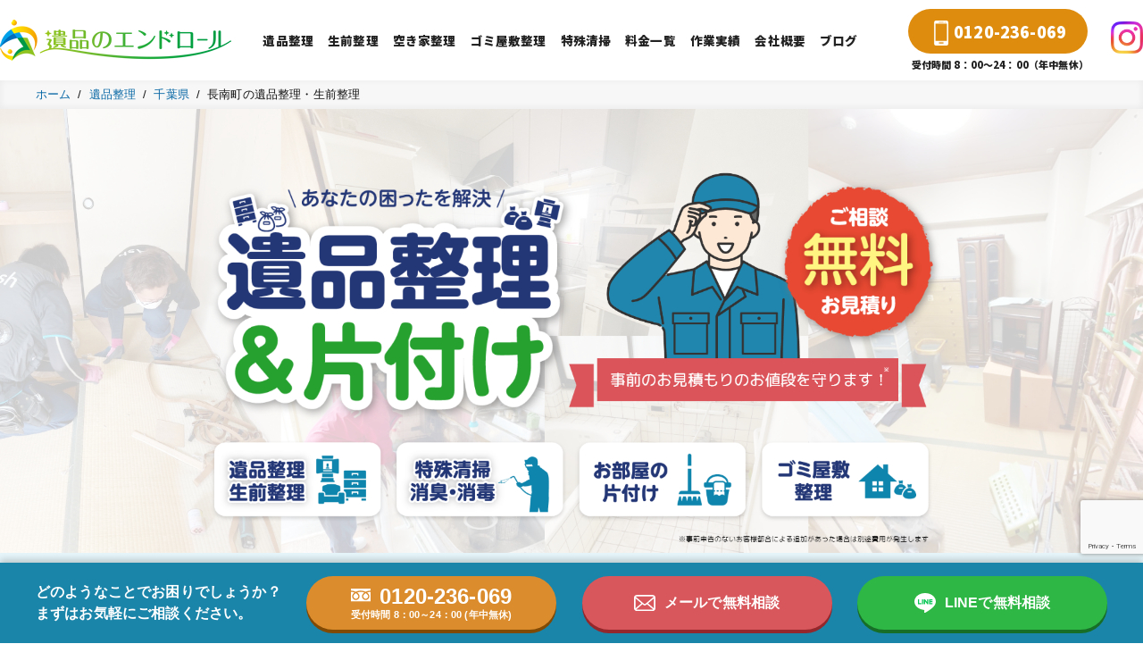

--- FILE ---
content_type: text/html; charset=UTF-8
request_url: https://ihin-endroll.com/cleanup/chonanmachi/
body_size: 45110
content:
<!DOCTYPE html>
<html lang="ja">
<head>
<meta charset="UTF-8">
<meta http-equiv="X-UA-Compatible" content="IE=edge">
<meta name="viewport" content="width=device-width, initial-scale=1,user-scalable=no">
<meta name="format-detection" content="telephone=no">
<link rel="stylesheet" href="https://ihin-endroll.com/wp-content/themes/endroll/css/validationEngine.jquery.css">
<link rel="stylesheet" href="https://ihin-endroll.com/wp-content/themes/endroll/css/aos.css">
<link rel="stylesheet" href="https://ihin-endroll.com/wp-content/themes/endroll/css/style.css?2025-10-30-033213">
<link href="https://fonts.googleapis.com/css2?family=Noto+Sans+JP:wght@900&display=swap" rel="stylesheet">
<link href="https://fonts.googleapis.com/css?family=Noto+Serif+JP:400,700&display=swap&subset=japanese" rel="stylesheet">
<link rel="stylesheet" type="text/css" href="https://ihin-endroll.com/wp-content/themes/endroll/css/slick.css" media="screen" />
<link rel="stylesheet" type="text/css" href="https://ihin-endroll.com/wp-content/themes/endroll/css/slick-theme.css" media="screen" />
<link rel="stylesheet" href="https://use.fontawesome.com/releases/v5.15.1/css/all.css" integrity="sha384-50oBUHEmvpQ+1lW4y57PTFmhCaXp0ML5d60M1M7uH2+nqUivzIebhndOJK28anvf" crossorigin="anonymous">
<link href="https://use.fontawesome.com/releases/v5.15.1/css/all.css" rel="stylesheet">
<script src="https://ihin-endroll.com/wp-content/themes/endroll/js/jquery.min.js"></script>
<script src="https://ihin-endroll.com/wp-content/themes/endroll/js/modules.js"></script>
<script src="https://ihin-endroll.com/wp-content/themes/endroll/js/aos.js"></script>
<script src="https://ihin-endroll.com/wp-content/themes/endroll/js/jquery.matchHeight-min.js"></script>
<script src="https://ihin-endroll.com/wp-content/themes/endroll/js/jquery.validationEngine.js"></script>
<script src="https://ihin-endroll.com/wp-content/themes/endroll/js/jquery.validationEngine-ja.js"></script>
<script src="https://ihin-endroll.com/wp-content/themes/endroll/js/script.js"></script>
<script src="https://ihin-endroll.com/wp-content/themes/endroll/js/pagetop.js"></script>
<script src="https://ihin-endroll.com/wp-content/themes/endroll/js/header_opacity.js"></script>
<script src="https://ihin-endroll.com/wp-content/themes/endroll/js/slick.min.js"></script>
<script src="https://ihin-endroll.com/wp-content/themes/endroll/js/imgchange.js"></script>
<script src="https://ihin-endroll.com/wp-content/themes/endroll/js/dropdown-toggle.js"></script>
<script src="https://ihin-endroll.com/wp-content/themes/endroll/js/accordion.js"></script>
<link href="https://ihin-endroll.com/wp-content/themes/endroll/css/skitter.styles.css" rel="stylesheet" type="text/css" media="all" />
<script src="https://ihin-endroll.com/wp-content/themes/endroll/js/jquery.sliderPro.js"></script>
<script>
	$(function() {
		const hum = $('#hamburger, .close')
		const nav = $('.sp-nav')
			hum.on('click', function(){
			nav.toggleClass('toggle');
		});
	});
</script>
<link rel="shortcut icon" href="https://ihin-endroll.com/wp-content/themes/endroll/favicon.ico">
<title>長南町の遺品整理・生前整理は認定遺品整理士在籍のエンドロールにお任せください</title>

		<!-- All in One SEO 4.4.5.1 - aioseo.com -->
		<meta name="description" content="遺品整理・生前整理のエンドロールの長南町のお客様へのご案内ページです。弊社が遺品整理で選ばれる理由やお客様の声などのご紹介やご料金に関してもこちらでご案内しております。遺品整理や生前整理でお困りのことがあればお気軽にご相談くださいませ。累計実績15,000件以上の遺品整理士の資格をもつ専門スタッフが大切な思い出の品をスムーズかつ安全に整理し、遺品の買取や供養、実家の家財整理、リフォーム、空き家の事や相続に関するすべてのニーズをワンストップでサポートします。" />
		<meta name="robots" content="max-image-preview:large" />
		<meta name="google-site-verification" content="QOWdFIaE0LUQ0-vF9U9aIHC1_gbORbfwipOwEw4HBrg" />
		<link rel="canonical" href="https://ihin-endroll.com/cleanup/chonanmachi/" />
		<meta name="generator" content="All in One SEO (AIOSEO) 4.4.5.1" />
		<meta property="og:locale" content="ja_JP" />
		<meta property="og:site_name" content="遺品整理・生前整理・特殊清掃のエンドロール - 遺品整理人が真実をお伝えする" />
		<meta property="og:type" content="article" />
		<meta property="og:title" content="長南町の遺品整理・生前整理は認定遺品整理士在籍のエンドロールにお任せください" />
		<meta property="og:description" content="遺品整理・生前整理のエンドロールの長南町のお客様へのご案内ページです。弊社が遺品整理で選ばれる理由やお客様の声などのご紹介やご料金に関してもこちらでご案内しております。遺品整理や生前整理でお困りのことがあればお気軽にご相談くださいませ。累計実績15,000件以上の遺品整理士の資格をもつ専門スタッフが大切な思い出の品をスムーズかつ安全に整理し、遺品の買取や供養、実家の家財整理、リフォーム、空き家の事や相続に関するすべてのニーズをワンストップでサポートします。" />
		<meta property="og:url" content="https://ihin-endroll.com/cleanup/chonanmachi/" />
		<meta property="article:published_time" content="2023-10-19T06:38:58+00:00" />
		<meta property="article:modified_time" content="2024-07-08T06:36:53+00:00" />
		<meta name="twitter:card" content="summary" />
		<meta name="twitter:title" content="長南町の遺品整理・生前整理は認定遺品整理士在籍のエンドロールにお任せください" />
		<meta name="twitter:description" content="遺品整理・生前整理のエンドロールの長南町のお客様へのご案内ページです。弊社が遺品整理で選ばれる理由やお客様の声などのご紹介やご料金に関してもこちらでご案内しております。遺品整理や生前整理でお困りのことがあればお気軽にご相談くださいませ。累計実績15,000件以上の遺品整理士の資格をもつ専門スタッフが大切な思い出の品をスムーズかつ安全に整理し、遺品の買取や供養、実家の家財整理、リフォーム、空き家の事や相続に関するすべてのニーズをワンストップでサポートします。" />
		<script type="application/ld+json" class="aioseo-schema">
			{"@context":"https:\/\/schema.org","@graph":[{"@type":"BreadcrumbList","@id":"https:\/\/ihin-endroll.com\/cleanup\/chonanmachi\/#breadcrumblist","itemListElement":[{"@type":"ListItem","@id":"https:\/\/ihin-endroll.com\/#listItem","position":1,"item":{"@type":"WebPage","@id":"https:\/\/ihin-endroll.com\/","name":"\u30db\u30fc\u30e0","description":"\u907a\u54c1\u6574\u7406\u30fb\u751f\u524d\u6574\u7406\u306e\u30a8\u30f3\u30c9\u30ed\u30fc\u30eb\u306e\u9577\u5357\u753a\u306e\u304a\u5ba2\u69d8\u3078\u306e\u3054\u6848\u5185\u30da\u30fc\u30b8\u3067\u3059\u3002\u5f0a\u793e\u304c\u907a\u54c1\u6574\u7406\u3067\u9078\u3070\u308c\u308b\u7406\u7531\u3084\u304a\u5ba2\u69d8\u306e\u58f0\u306a\u3069\u306e\u3054\u7d39\u4ecb\u3084\u3054\u6599\u91d1\u306b\u95a2\u3057\u3066\u3082\u3053\u3061\u3089\u3067\u3054\u6848\u5185\u3057\u3066\u304a\u308a\u307e\u3059\u3002\u907a\u54c1\u6574\u7406\u3084\u751f\u524d\u6574\u7406\u3067\u304a\u56f0\u308a\u306e\u3053\u3068\u304c\u3042\u308c\u3070\u304a\u6c17\u8efd\u306b\u3054\u76f8\u8ac7\u304f\u3060\u3055\u3044\u307e\u305b\u3002\u7d2f\u8a08\u5b9f\u7e3e15,000\u4ef6\u4ee5\u4e0a\u306e\u907a\u54c1\u6574\u7406\u58eb\u306e\u8cc7\u683c\u3092\u3082\u3064\u5c02\u9580\u30b9\u30bf\u30c3\u30d5\u304c\u5927\u5207\u306a\u601d\u3044\u51fa\u306e\u54c1\u3092\u30b9\u30e0\u30fc\u30ba\u304b\u3064\u5b89\u5168\u306b\u6574\u7406\u3057\u3001\u907a\u54c1\u306e\u8cb7\u53d6\u3084\u4f9b\u990a\u3001\u5b9f\u5bb6\u306e\u5bb6\u8ca1\u6574\u7406\u3001\u30ea\u30d5\u30a9\u30fc\u30e0\u3001\u7a7a\u304d\u5bb6\u306e\u4e8b\u3084\u76f8\u7d9a\u306b\u95a2\u3059\u308b\u3059\u3079\u3066\u306e\u30cb\u30fc\u30ba\u3092\u30ef\u30f3\u30b9\u30c8\u30c3\u30d7\u3067\u30b5\u30dd\u30fc\u30c8\u3057\u307e\u3059\u3002","url":"https:\/\/ihin-endroll.com\/"},"nextItem":"https:\/\/ihin-endroll.com\/cleanup\/chonanmachi\/#listItem"},{"@type":"ListItem","@id":"https:\/\/ihin-endroll.com\/cleanup\/chonanmachi\/#listItem","position":2,"item":{"@type":"WebPage","@id":"https:\/\/ihin-endroll.com\/cleanup\/chonanmachi\/","name":"\u9577\u5357\u753a","description":"\u907a\u54c1\u6574\u7406\u30fb\u751f\u524d\u6574\u7406\u306e\u30a8\u30f3\u30c9\u30ed\u30fc\u30eb\u306e\u9577\u5357\u753a\u306e\u304a\u5ba2\u69d8\u3078\u306e\u3054\u6848\u5185\u30da\u30fc\u30b8\u3067\u3059\u3002\u5f0a\u793e\u304c\u907a\u54c1\u6574\u7406\u3067\u9078\u3070\u308c\u308b\u7406\u7531\u3084\u304a\u5ba2\u69d8\u306e\u58f0\u306a\u3069\u306e\u3054\u7d39\u4ecb\u3084\u3054\u6599\u91d1\u306b\u95a2\u3057\u3066\u3082\u3053\u3061\u3089\u3067\u3054\u6848\u5185\u3057\u3066\u304a\u308a\u307e\u3059\u3002\u907a\u54c1\u6574\u7406\u3084\u751f\u524d\u6574\u7406\u3067\u304a\u56f0\u308a\u306e\u3053\u3068\u304c\u3042\u308c\u3070\u304a\u6c17\u8efd\u306b\u3054\u76f8\u8ac7\u304f\u3060\u3055\u3044\u307e\u305b\u3002\u7d2f\u8a08\u5b9f\u7e3e15,000\u4ef6\u4ee5\u4e0a\u306e\u907a\u54c1\u6574\u7406\u58eb\u306e\u8cc7\u683c\u3092\u3082\u3064\u5c02\u9580\u30b9\u30bf\u30c3\u30d5\u304c\u5927\u5207\u306a\u601d\u3044\u51fa\u306e\u54c1\u3092\u30b9\u30e0\u30fc\u30ba\u304b\u3064\u5b89\u5168\u306b\u6574\u7406\u3057\u3001\u907a\u54c1\u306e\u8cb7\u53d6\u3084\u4f9b\u990a\u3001\u5b9f\u5bb6\u306e\u5bb6\u8ca1\u6574\u7406\u3001\u30ea\u30d5\u30a9\u30fc\u30e0\u3001\u7a7a\u304d\u5bb6\u306e\u4e8b\u3084\u76f8\u7d9a\u306b\u95a2\u3059\u308b\u3059\u3079\u3066\u306e\u30cb\u30fc\u30ba\u3092\u30ef\u30f3\u30b9\u30c8\u30c3\u30d7\u3067\u30b5\u30dd\u30fc\u30c8\u3057\u307e\u3059\u3002","url":"https:\/\/ihin-endroll.com\/cleanup\/chonanmachi\/"},"previousItem":"https:\/\/ihin-endroll.com\/#listItem"}]},{"@type":"Organization","@id":"https:\/\/ihin-endroll.com\/#organization","name":"\u969c\u5bb3\u5e74\u91d1\u7533\u8acb\u30b5\u30dd\u30fc\u30c8\u3001\u52b4\u52d9\u30fb\u9069\u8077\u30b3\u30f3\u30b5\u30eb\u30c6\u30a3\u30f3\u30b0\u306e\u5927\u548c\u793e\u4f1a\u4fdd\u967a\u52b4\u52d9\u58eb\u4e8b\u52d9\u6240","url":"https:\/\/ihin-endroll.com\/"},{"@type":"Person","@id":"https:\/\/ihin-endroll.com\/author\/elephan\/#author","url":"https:\/\/ihin-endroll.com\/author\/elephan\/","name":"elephan","image":{"@type":"ImageObject","@id":"https:\/\/ihin-endroll.com\/cleanup\/chonanmachi\/#authorImage","url":"https:\/\/secure.gravatar.com\/avatar\/3f1b8ef5c398843aa55c3f7c311146ddce26d1e8cf2737540207a8bef2648946?s=96&d=mm&r=g","width":96,"height":96,"caption":"elephan"}},{"@type":"WebPage","@id":"https:\/\/ihin-endroll.com\/cleanup\/chonanmachi\/#webpage","url":"https:\/\/ihin-endroll.com\/cleanup\/chonanmachi\/","name":"\u9577\u5357\u753a\u306e\u907a\u54c1\u6574\u7406\u30fb\u751f\u524d\u6574\u7406\u306f\u8a8d\u5b9a\u907a\u54c1\u6574\u7406\u58eb\u5728\u7c4d\u306e\u30a8\u30f3\u30c9\u30ed\u30fc\u30eb\u306b\u304a\u4efb\u305b\u304f\u3060\u3055\u3044","description":"\u907a\u54c1\u6574\u7406\u30fb\u751f\u524d\u6574\u7406\u306e\u30a8\u30f3\u30c9\u30ed\u30fc\u30eb\u306e\u9577\u5357\u753a\u306e\u304a\u5ba2\u69d8\u3078\u306e\u3054\u6848\u5185\u30da\u30fc\u30b8\u3067\u3059\u3002\u5f0a\u793e\u304c\u907a\u54c1\u6574\u7406\u3067\u9078\u3070\u308c\u308b\u7406\u7531\u3084\u304a\u5ba2\u69d8\u306e\u58f0\u306a\u3069\u306e\u3054\u7d39\u4ecb\u3084\u3054\u6599\u91d1\u306b\u95a2\u3057\u3066\u3082\u3053\u3061\u3089\u3067\u3054\u6848\u5185\u3057\u3066\u304a\u308a\u307e\u3059\u3002\u907a\u54c1\u6574\u7406\u3084\u751f\u524d\u6574\u7406\u3067\u304a\u56f0\u308a\u306e\u3053\u3068\u304c\u3042\u308c\u3070\u304a\u6c17\u8efd\u306b\u3054\u76f8\u8ac7\u304f\u3060\u3055\u3044\u307e\u305b\u3002\u7d2f\u8a08\u5b9f\u7e3e15,000\u4ef6\u4ee5\u4e0a\u306e\u907a\u54c1\u6574\u7406\u58eb\u306e\u8cc7\u683c\u3092\u3082\u3064\u5c02\u9580\u30b9\u30bf\u30c3\u30d5\u304c\u5927\u5207\u306a\u601d\u3044\u51fa\u306e\u54c1\u3092\u30b9\u30e0\u30fc\u30ba\u304b\u3064\u5b89\u5168\u306b\u6574\u7406\u3057\u3001\u907a\u54c1\u306e\u8cb7\u53d6\u3084\u4f9b\u990a\u3001\u5b9f\u5bb6\u306e\u5bb6\u8ca1\u6574\u7406\u3001\u30ea\u30d5\u30a9\u30fc\u30e0\u3001\u7a7a\u304d\u5bb6\u306e\u4e8b\u3084\u76f8\u7d9a\u306b\u95a2\u3059\u308b\u3059\u3079\u3066\u306e\u30cb\u30fc\u30ba\u3092\u30ef\u30f3\u30b9\u30c8\u30c3\u30d7\u3067\u30b5\u30dd\u30fc\u30c8\u3057\u307e\u3059\u3002","inLanguage":"ja","isPartOf":{"@id":"https:\/\/ihin-endroll.com\/#website"},"breadcrumb":{"@id":"https:\/\/ihin-endroll.com\/cleanup\/chonanmachi\/#breadcrumblist"},"author":{"@id":"https:\/\/ihin-endroll.com\/author\/elephan\/#author"},"creator":{"@id":"https:\/\/ihin-endroll.com\/author\/elephan\/#author"},"datePublished":"2023-10-19T06:38:58+09:00","dateModified":"2024-07-08T06:36:53+09:00"},{"@type":"WebSite","@id":"https:\/\/ihin-endroll.com\/#website","url":"https:\/\/ihin-endroll.com\/","name":"\u907a\u54c1\u6574\u7406\u30fb\u751f\u524d\u6574\u7406\u30fb\u7279\u6b8a\u6e05\u6383\u306e\u30a8\u30f3\u30c9\u30ed\u30fc\u30eb","description":"\u907a\u54c1\u6574\u7406\u4eba\u304c\u771f\u5b9f\u3092\u304a\u4f1d\u3048\u3059\u308b","inLanguage":"ja","publisher":{"@id":"https:\/\/ihin-endroll.com\/#organization"}}]}
		</script>
		<!-- All in One SEO -->

<link rel='dns-prefetch' href='//www.google.com' />
<link rel="alternate" title="oEmbed (JSON)" type="application/json+oembed" href="https://ihin-endroll.com/wp-json/oembed/1.0/embed?url=https%3A%2F%2Fihin-endroll.com%2Fcleanup%2Fchonanmachi%2F" />
<link rel="alternate" title="oEmbed (XML)" type="text/xml+oembed" href="https://ihin-endroll.com/wp-json/oembed/1.0/embed?url=https%3A%2F%2Fihin-endroll.com%2Fcleanup%2Fchonanmachi%2F&#038;format=xml" />
		<!-- This site uses the Google Analytics by MonsterInsights plugin v9.11.1 - Using Analytics tracking - https://www.monsterinsights.com/ -->
							<script src="//www.googletagmanager.com/gtag/js?id=G-KHVMZJZ5BZ"  data-cfasync="false" data-wpfc-render="false" type="text/javascript" async></script>
			<script data-cfasync="false" data-wpfc-render="false" type="text/javascript">
				var mi_version = '9.11.1';
				var mi_track_user = true;
				var mi_no_track_reason = '';
								var MonsterInsightsDefaultLocations = {"page_location":"https:\/\/ihin-endroll.com\/cleanup\/chonanmachi\/"};
								if ( typeof MonsterInsightsPrivacyGuardFilter === 'function' ) {
					var MonsterInsightsLocations = (typeof MonsterInsightsExcludeQuery === 'object') ? MonsterInsightsPrivacyGuardFilter( MonsterInsightsExcludeQuery ) : MonsterInsightsPrivacyGuardFilter( MonsterInsightsDefaultLocations );
				} else {
					var MonsterInsightsLocations = (typeof MonsterInsightsExcludeQuery === 'object') ? MonsterInsightsExcludeQuery : MonsterInsightsDefaultLocations;
				}

								var disableStrs = [
										'ga-disable-G-KHVMZJZ5BZ',
									];

				/* Function to detect opted out users */
				function __gtagTrackerIsOptedOut() {
					for (var index = 0; index < disableStrs.length; index++) {
						if (document.cookie.indexOf(disableStrs[index] + '=true') > -1) {
							return true;
						}
					}

					return false;
				}

				/* Disable tracking if the opt-out cookie exists. */
				if (__gtagTrackerIsOptedOut()) {
					for (var index = 0; index < disableStrs.length; index++) {
						window[disableStrs[index]] = true;
					}
				}

				/* Opt-out function */
				function __gtagTrackerOptout() {
					for (var index = 0; index < disableStrs.length; index++) {
						document.cookie = disableStrs[index] + '=true; expires=Thu, 31 Dec 2099 23:59:59 UTC; path=/';
						window[disableStrs[index]] = true;
					}
				}

				if ('undefined' === typeof gaOptout) {
					function gaOptout() {
						__gtagTrackerOptout();
					}
				}
								window.dataLayer = window.dataLayer || [];

				window.MonsterInsightsDualTracker = {
					helpers: {},
					trackers: {},
				};
				if (mi_track_user) {
					function __gtagDataLayer() {
						dataLayer.push(arguments);
					}

					function __gtagTracker(type, name, parameters) {
						if (!parameters) {
							parameters = {};
						}

						if (parameters.send_to) {
							__gtagDataLayer.apply(null, arguments);
							return;
						}

						if (type === 'event') {
														parameters.send_to = monsterinsights_frontend.v4_id;
							var hookName = name;
							if (typeof parameters['event_category'] !== 'undefined') {
								hookName = parameters['event_category'] + ':' + name;
							}

							if (typeof MonsterInsightsDualTracker.trackers[hookName] !== 'undefined') {
								MonsterInsightsDualTracker.trackers[hookName](parameters);
							} else {
								__gtagDataLayer('event', name, parameters);
							}
							
						} else {
							__gtagDataLayer.apply(null, arguments);
						}
					}

					__gtagTracker('js', new Date());
					__gtagTracker('set', {
						'developer_id.dZGIzZG': true,
											});
					if ( MonsterInsightsLocations.page_location ) {
						__gtagTracker('set', MonsterInsightsLocations);
					}
										__gtagTracker('config', 'G-KHVMZJZ5BZ', {"forceSSL":"true","link_attribution":"true"} );
										window.gtag = __gtagTracker;										(function () {
						/* https://developers.google.com/analytics/devguides/collection/analyticsjs/ */
						/* ga and __gaTracker compatibility shim. */
						var noopfn = function () {
							return null;
						};
						var newtracker = function () {
							return new Tracker();
						};
						var Tracker = function () {
							return null;
						};
						var p = Tracker.prototype;
						p.get = noopfn;
						p.set = noopfn;
						p.send = function () {
							var args = Array.prototype.slice.call(arguments);
							args.unshift('send');
							__gaTracker.apply(null, args);
						};
						var __gaTracker = function () {
							var len = arguments.length;
							if (len === 0) {
								return;
							}
							var f = arguments[len - 1];
							if (typeof f !== 'object' || f === null || typeof f.hitCallback !== 'function') {
								if ('send' === arguments[0]) {
									var hitConverted, hitObject = false, action;
									if ('event' === arguments[1]) {
										if ('undefined' !== typeof arguments[3]) {
											hitObject = {
												'eventAction': arguments[3],
												'eventCategory': arguments[2],
												'eventLabel': arguments[4],
												'value': arguments[5] ? arguments[5] : 1,
											}
										}
									}
									if ('pageview' === arguments[1]) {
										if ('undefined' !== typeof arguments[2]) {
											hitObject = {
												'eventAction': 'page_view',
												'page_path': arguments[2],
											}
										}
									}
									if (typeof arguments[2] === 'object') {
										hitObject = arguments[2];
									}
									if (typeof arguments[5] === 'object') {
										Object.assign(hitObject, arguments[5]);
									}
									if ('undefined' !== typeof arguments[1].hitType) {
										hitObject = arguments[1];
										if ('pageview' === hitObject.hitType) {
											hitObject.eventAction = 'page_view';
										}
									}
									if (hitObject) {
										action = 'timing' === arguments[1].hitType ? 'timing_complete' : hitObject.eventAction;
										hitConverted = mapArgs(hitObject);
										__gtagTracker('event', action, hitConverted);
									}
								}
								return;
							}

							function mapArgs(args) {
								var arg, hit = {};
								var gaMap = {
									'eventCategory': 'event_category',
									'eventAction': 'event_action',
									'eventLabel': 'event_label',
									'eventValue': 'event_value',
									'nonInteraction': 'non_interaction',
									'timingCategory': 'event_category',
									'timingVar': 'name',
									'timingValue': 'value',
									'timingLabel': 'event_label',
									'page': 'page_path',
									'location': 'page_location',
									'title': 'page_title',
									'referrer' : 'page_referrer',
								};
								for (arg in args) {
																		if (!(!args.hasOwnProperty(arg) || !gaMap.hasOwnProperty(arg))) {
										hit[gaMap[arg]] = args[arg];
									} else {
										hit[arg] = args[arg];
									}
								}
								return hit;
							}

							try {
								f.hitCallback();
							} catch (ex) {
							}
						};
						__gaTracker.create = newtracker;
						__gaTracker.getByName = newtracker;
						__gaTracker.getAll = function () {
							return [];
						};
						__gaTracker.remove = noopfn;
						__gaTracker.loaded = true;
						window['__gaTracker'] = __gaTracker;
					})();
									} else {
										console.log("");
					(function () {
						function __gtagTracker() {
							return null;
						}

						window['__gtagTracker'] = __gtagTracker;
						window['gtag'] = __gtagTracker;
					})();
									}
			</script>
							<!-- / Google Analytics by MonsterInsights -->
		<style id='wp-img-auto-sizes-contain-inline-css' type='text/css'>
img:is([sizes=auto i],[sizes^="auto," i]){contain-intrinsic-size:3000px 1500px}
/*# sourceURL=wp-img-auto-sizes-contain-inline-css */
</style>
<style id='wp-emoji-styles-inline-css' type='text/css'>

	img.wp-smiley, img.emoji {
		display: inline !important;
		border: none !important;
		box-shadow: none !important;
		height: 1em !important;
		width: 1em !important;
		margin: 0 0.07em !important;
		vertical-align: -0.1em !important;
		background: none !important;
		padding: 0 !important;
	}
/*# sourceURL=wp-emoji-styles-inline-css */
</style>
<style id='wp-block-library-inline-css' type='text/css'>
:root{--wp-block-synced-color:#7a00df;--wp-block-synced-color--rgb:122,0,223;--wp-bound-block-color:var(--wp-block-synced-color);--wp-editor-canvas-background:#ddd;--wp-admin-theme-color:#007cba;--wp-admin-theme-color--rgb:0,124,186;--wp-admin-theme-color-darker-10:#006ba1;--wp-admin-theme-color-darker-10--rgb:0,107,160.5;--wp-admin-theme-color-darker-20:#005a87;--wp-admin-theme-color-darker-20--rgb:0,90,135;--wp-admin-border-width-focus:2px}@media (min-resolution:192dpi){:root{--wp-admin-border-width-focus:1.5px}}.wp-element-button{cursor:pointer}:root .has-very-light-gray-background-color{background-color:#eee}:root .has-very-dark-gray-background-color{background-color:#313131}:root .has-very-light-gray-color{color:#eee}:root .has-very-dark-gray-color{color:#313131}:root .has-vivid-green-cyan-to-vivid-cyan-blue-gradient-background{background:linear-gradient(135deg,#00d084,#0693e3)}:root .has-purple-crush-gradient-background{background:linear-gradient(135deg,#34e2e4,#4721fb 50%,#ab1dfe)}:root .has-hazy-dawn-gradient-background{background:linear-gradient(135deg,#faaca8,#dad0ec)}:root .has-subdued-olive-gradient-background{background:linear-gradient(135deg,#fafae1,#67a671)}:root .has-atomic-cream-gradient-background{background:linear-gradient(135deg,#fdd79a,#004a59)}:root .has-nightshade-gradient-background{background:linear-gradient(135deg,#330968,#31cdcf)}:root .has-midnight-gradient-background{background:linear-gradient(135deg,#020381,#2874fc)}:root{--wp--preset--font-size--normal:16px;--wp--preset--font-size--huge:42px}.has-regular-font-size{font-size:1em}.has-larger-font-size{font-size:2.625em}.has-normal-font-size{font-size:var(--wp--preset--font-size--normal)}.has-huge-font-size{font-size:var(--wp--preset--font-size--huge)}.has-text-align-center{text-align:center}.has-text-align-left{text-align:left}.has-text-align-right{text-align:right}.has-fit-text{white-space:nowrap!important}#end-resizable-editor-section{display:none}.aligncenter{clear:both}.items-justified-left{justify-content:flex-start}.items-justified-center{justify-content:center}.items-justified-right{justify-content:flex-end}.items-justified-space-between{justify-content:space-between}.screen-reader-text{border:0;clip-path:inset(50%);height:1px;margin:-1px;overflow:hidden;padding:0;position:absolute;width:1px;word-wrap:normal!important}.screen-reader-text:focus{background-color:#ddd;clip-path:none;color:#444;display:block;font-size:1em;height:auto;left:5px;line-height:normal;padding:15px 23px 14px;text-decoration:none;top:5px;width:auto;z-index:100000}html :where(.has-border-color){border-style:solid}html :where([style*=border-top-color]){border-top-style:solid}html :where([style*=border-right-color]){border-right-style:solid}html :where([style*=border-bottom-color]){border-bottom-style:solid}html :where([style*=border-left-color]){border-left-style:solid}html :where([style*=border-width]){border-style:solid}html :where([style*=border-top-width]){border-top-style:solid}html :where([style*=border-right-width]){border-right-style:solid}html :where([style*=border-bottom-width]){border-bottom-style:solid}html :where([style*=border-left-width]){border-left-style:solid}html :where(img[class*=wp-image-]){height:auto;max-width:100%}:where(figure){margin:0 0 1em}html :where(.is-position-sticky){--wp-admin--admin-bar--position-offset:var(--wp-admin--admin-bar--height,0px)}@media screen and (max-width:600px){html :where(.is-position-sticky){--wp-admin--admin-bar--position-offset:0px}}

/*# sourceURL=wp-block-library-inline-css */
</style><style id='global-styles-inline-css' type='text/css'>
:root{--wp--preset--aspect-ratio--square: 1;--wp--preset--aspect-ratio--4-3: 4/3;--wp--preset--aspect-ratio--3-4: 3/4;--wp--preset--aspect-ratio--3-2: 3/2;--wp--preset--aspect-ratio--2-3: 2/3;--wp--preset--aspect-ratio--16-9: 16/9;--wp--preset--aspect-ratio--9-16: 9/16;--wp--preset--color--black: #000000;--wp--preset--color--cyan-bluish-gray: #abb8c3;--wp--preset--color--white: #ffffff;--wp--preset--color--pale-pink: #f78da7;--wp--preset--color--vivid-red: #cf2e2e;--wp--preset--color--luminous-vivid-orange: #ff6900;--wp--preset--color--luminous-vivid-amber: #fcb900;--wp--preset--color--light-green-cyan: #7bdcb5;--wp--preset--color--vivid-green-cyan: #00d084;--wp--preset--color--pale-cyan-blue: #8ed1fc;--wp--preset--color--vivid-cyan-blue: #0693e3;--wp--preset--color--vivid-purple: #9b51e0;--wp--preset--gradient--vivid-cyan-blue-to-vivid-purple: linear-gradient(135deg,rgb(6,147,227) 0%,rgb(155,81,224) 100%);--wp--preset--gradient--light-green-cyan-to-vivid-green-cyan: linear-gradient(135deg,rgb(122,220,180) 0%,rgb(0,208,130) 100%);--wp--preset--gradient--luminous-vivid-amber-to-luminous-vivid-orange: linear-gradient(135deg,rgb(252,185,0) 0%,rgb(255,105,0) 100%);--wp--preset--gradient--luminous-vivid-orange-to-vivid-red: linear-gradient(135deg,rgb(255,105,0) 0%,rgb(207,46,46) 100%);--wp--preset--gradient--very-light-gray-to-cyan-bluish-gray: linear-gradient(135deg,rgb(238,238,238) 0%,rgb(169,184,195) 100%);--wp--preset--gradient--cool-to-warm-spectrum: linear-gradient(135deg,rgb(74,234,220) 0%,rgb(151,120,209) 20%,rgb(207,42,186) 40%,rgb(238,44,130) 60%,rgb(251,105,98) 80%,rgb(254,248,76) 100%);--wp--preset--gradient--blush-light-purple: linear-gradient(135deg,rgb(255,206,236) 0%,rgb(152,150,240) 100%);--wp--preset--gradient--blush-bordeaux: linear-gradient(135deg,rgb(254,205,165) 0%,rgb(254,45,45) 50%,rgb(107,0,62) 100%);--wp--preset--gradient--luminous-dusk: linear-gradient(135deg,rgb(255,203,112) 0%,rgb(199,81,192) 50%,rgb(65,88,208) 100%);--wp--preset--gradient--pale-ocean: linear-gradient(135deg,rgb(255,245,203) 0%,rgb(182,227,212) 50%,rgb(51,167,181) 100%);--wp--preset--gradient--electric-grass: linear-gradient(135deg,rgb(202,248,128) 0%,rgb(113,206,126) 100%);--wp--preset--gradient--midnight: linear-gradient(135deg,rgb(2,3,129) 0%,rgb(40,116,252) 100%);--wp--preset--font-size--small: 13px;--wp--preset--font-size--medium: 20px;--wp--preset--font-size--large: 36px;--wp--preset--font-size--x-large: 42px;--wp--preset--spacing--20: 0.44rem;--wp--preset--spacing--30: 0.67rem;--wp--preset--spacing--40: 1rem;--wp--preset--spacing--50: 1.5rem;--wp--preset--spacing--60: 2.25rem;--wp--preset--spacing--70: 3.38rem;--wp--preset--spacing--80: 5.06rem;--wp--preset--shadow--natural: 6px 6px 9px rgba(0, 0, 0, 0.2);--wp--preset--shadow--deep: 12px 12px 50px rgba(0, 0, 0, 0.4);--wp--preset--shadow--sharp: 6px 6px 0px rgba(0, 0, 0, 0.2);--wp--preset--shadow--outlined: 6px 6px 0px -3px rgb(255, 255, 255), 6px 6px rgb(0, 0, 0);--wp--preset--shadow--crisp: 6px 6px 0px rgb(0, 0, 0);}:where(.is-layout-flex){gap: 0.5em;}:where(.is-layout-grid){gap: 0.5em;}body .is-layout-flex{display: flex;}.is-layout-flex{flex-wrap: wrap;align-items: center;}.is-layout-flex > :is(*, div){margin: 0;}body .is-layout-grid{display: grid;}.is-layout-grid > :is(*, div){margin: 0;}:where(.wp-block-columns.is-layout-flex){gap: 2em;}:where(.wp-block-columns.is-layout-grid){gap: 2em;}:where(.wp-block-post-template.is-layout-flex){gap: 1.25em;}:where(.wp-block-post-template.is-layout-grid){gap: 1.25em;}.has-black-color{color: var(--wp--preset--color--black) !important;}.has-cyan-bluish-gray-color{color: var(--wp--preset--color--cyan-bluish-gray) !important;}.has-white-color{color: var(--wp--preset--color--white) !important;}.has-pale-pink-color{color: var(--wp--preset--color--pale-pink) !important;}.has-vivid-red-color{color: var(--wp--preset--color--vivid-red) !important;}.has-luminous-vivid-orange-color{color: var(--wp--preset--color--luminous-vivid-orange) !important;}.has-luminous-vivid-amber-color{color: var(--wp--preset--color--luminous-vivid-amber) !important;}.has-light-green-cyan-color{color: var(--wp--preset--color--light-green-cyan) !important;}.has-vivid-green-cyan-color{color: var(--wp--preset--color--vivid-green-cyan) !important;}.has-pale-cyan-blue-color{color: var(--wp--preset--color--pale-cyan-blue) !important;}.has-vivid-cyan-blue-color{color: var(--wp--preset--color--vivid-cyan-blue) !important;}.has-vivid-purple-color{color: var(--wp--preset--color--vivid-purple) !important;}.has-black-background-color{background-color: var(--wp--preset--color--black) !important;}.has-cyan-bluish-gray-background-color{background-color: var(--wp--preset--color--cyan-bluish-gray) !important;}.has-white-background-color{background-color: var(--wp--preset--color--white) !important;}.has-pale-pink-background-color{background-color: var(--wp--preset--color--pale-pink) !important;}.has-vivid-red-background-color{background-color: var(--wp--preset--color--vivid-red) !important;}.has-luminous-vivid-orange-background-color{background-color: var(--wp--preset--color--luminous-vivid-orange) !important;}.has-luminous-vivid-amber-background-color{background-color: var(--wp--preset--color--luminous-vivid-amber) !important;}.has-light-green-cyan-background-color{background-color: var(--wp--preset--color--light-green-cyan) !important;}.has-vivid-green-cyan-background-color{background-color: var(--wp--preset--color--vivid-green-cyan) !important;}.has-pale-cyan-blue-background-color{background-color: var(--wp--preset--color--pale-cyan-blue) !important;}.has-vivid-cyan-blue-background-color{background-color: var(--wp--preset--color--vivid-cyan-blue) !important;}.has-vivid-purple-background-color{background-color: var(--wp--preset--color--vivid-purple) !important;}.has-black-border-color{border-color: var(--wp--preset--color--black) !important;}.has-cyan-bluish-gray-border-color{border-color: var(--wp--preset--color--cyan-bluish-gray) !important;}.has-white-border-color{border-color: var(--wp--preset--color--white) !important;}.has-pale-pink-border-color{border-color: var(--wp--preset--color--pale-pink) !important;}.has-vivid-red-border-color{border-color: var(--wp--preset--color--vivid-red) !important;}.has-luminous-vivid-orange-border-color{border-color: var(--wp--preset--color--luminous-vivid-orange) !important;}.has-luminous-vivid-amber-border-color{border-color: var(--wp--preset--color--luminous-vivid-amber) !important;}.has-light-green-cyan-border-color{border-color: var(--wp--preset--color--light-green-cyan) !important;}.has-vivid-green-cyan-border-color{border-color: var(--wp--preset--color--vivid-green-cyan) !important;}.has-pale-cyan-blue-border-color{border-color: var(--wp--preset--color--pale-cyan-blue) !important;}.has-vivid-cyan-blue-border-color{border-color: var(--wp--preset--color--vivid-cyan-blue) !important;}.has-vivid-purple-border-color{border-color: var(--wp--preset--color--vivid-purple) !important;}.has-vivid-cyan-blue-to-vivid-purple-gradient-background{background: var(--wp--preset--gradient--vivid-cyan-blue-to-vivid-purple) !important;}.has-light-green-cyan-to-vivid-green-cyan-gradient-background{background: var(--wp--preset--gradient--light-green-cyan-to-vivid-green-cyan) !important;}.has-luminous-vivid-amber-to-luminous-vivid-orange-gradient-background{background: var(--wp--preset--gradient--luminous-vivid-amber-to-luminous-vivid-orange) !important;}.has-luminous-vivid-orange-to-vivid-red-gradient-background{background: var(--wp--preset--gradient--luminous-vivid-orange-to-vivid-red) !important;}.has-very-light-gray-to-cyan-bluish-gray-gradient-background{background: var(--wp--preset--gradient--very-light-gray-to-cyan-bluish-gray) !important;}.has-cool-to-warm-spectrum-gradient-background{background: var(--wp--preset--gradient--cool-to-warm-spectrum) !important;}.has-blush-light-purple-gradient-background{background: var(--wp--preset--gradient--blush-light-purple) !important;}.has-blush-bordeaux-gradient-background{background: var(--wp--preset--gradient--blush-bordeaux) !important;}.has-luminous-dusk-gradient-background{background: var(--wp--preset--gradient--luminous-dusk) !important;}.has-pale-ocean-gradient-background{background: var(--wp--preset--gradient--pale-ocean) !important;}.has-electric-grass-gradient-background{background: var(--wp--preset--gradient--electric-grass) !important;}.has-midnight-gradient-background{background: var(--wp--preset--gradient--midnight) !important;}.has-small-font-size{font-size: var(--wp--preset--font-size--small) !important;}.has-medium-font-size{font-size: var(--wp--preset--font-size--medium) !important;}.has-large-font-size{font-size: var(--wp--preset--font-size--large) !important;}.has-x-large-font-size{font-size: var(--wp--preset--font-size--x-large) !important;}
/*# sourceURL=global-styles-inline-css */
</style>

<style id='classic-theme-styles-inline-css' type='text/css'>
/*! This file is auto-generated */
.wp-block-button__link{color:#fff;background-color:#32373c;border-radius:9999px;box-shadow:none;text-decoration:none;padding:calc(.667em + 2px) calc(1.333em + 2px);font-size:1.125em}.wp-block-file__button{background:#32373c;color:#fff;text-decoration:none}
/*# sourceURL=/wp-includes/css/classic-themes.min.css */
</style>
<link rel='stylesheet' id='lbwps-styles-photoswipe5-main-css' href='https://ihin-endroll.com/wp-content/plugins/lightbox-photoswipe/assets/ps5/styles/main.css?ver=5.0.43' type='text/css' media='all' />
<link rel='stylesheet' id='wp-pagenavi-css' href='https://ihin-endroll.com/wp-content/plugins/wp-pagenavi/pagenavi-css.css?ver=2.70' type='text/css' media='all' />
<script type="text/javascript" src="https://ihin-endroll.com/wp-content/plugins/google-analytics-for-wordpress/assets/js/frontend-gtag.min.js?ver=9.11.1" id="monsterinsights-frontend-script-js" async="async" data-wp-strategy="async"></script>
<script data-cfasync="false" data-wpfc-render="false" type="text/javascript" id='monsterinsights-frontend-script-js-extra'>/* <![CDATA[ */
var monsterinsights_frontend = {"js_events_tracking":"true","download_extensions":"doc,pdf,ppt,zip,xls,docx,pptx,xlsx","inbound_paths":"[{\"path\":\"\\\/go\\\/\",\"label\":\"affiliate\"},{\"path\":\"\\\/recommend\\\/\",\"label\":\"affiliate\"}]","home_url":"https:\/\/ihin-endroll.com","hash_tracking":"false","v4_id":"G-KHVMZJZ5BZ"};/* ]]> */
</script>
<script type="text/javascript" src="https://ihin-endroll.com/wp-includes/js/jquery/jquery.min.js?ver=3.7.1" id="jquery-core-js"></script>
<script type="text/javascript" src="https://ihin-endroll.com/wp-includes/js/jquery/jquery-migrate.min.js?ver=3.4.1" id="jquery-migrate-js"></script>
<link rel="https://api.w.org/" href="https://ihin-endroll.com/wp-json/" /><link rel="alternate" title="JSON" type="application/json" href="https://ihin-endroll.com/wp-json/wp/v2/cleanup/1378" /><link rel='shortlink' href='https://ihin-endroll.com/?p=1378' />
<link rel="icon" href="https://ihin-endroll.com/wp-content/uploads/2023/06/cropped-favicon-32x32.png" sizes="32x32" />
<link rel="icon" href="https://ihin-endroll.com/wp-content/uploads/2023/06/cropped-favicon-192x192.png" sizes="192x192" />
<link rel="apple-touch-icon" href="https://ihin-endroll.com/wp-content/uploads/2023/06/cropped-favicon-180x180.png" />
<meta name="msapplication-TileImage" content="https://ihin-endroll.com/wp-content/uploads/2023/06/cropped-favicon-270x270.png" />
		<style type="text/css" id="wp-custom-css">
			/* エンドロール：ミニ表（縦2列） */
.endroll-mini-table{
  overflow-x:auto;
  -webkit-overflow-scrolling:touch;
  width:100%;
  border:1px solid #EAE2E7;
  border-radius:14px;
  background:#fff;
}

.endroll-mini-table table{
  width:100%;
  border-collapse:collapse;
  table-layout:fixed;
  font-family:system-ui,-apple-system,BlinkMacSystemFont,"Segoe UI",sans-serif;
  font-size:clamp(12px, 3.4vw, 14px);
  line-height:1.6;
}

.endroll-mini-table colgroup col:first-child{ width:32%; }

.endroll-mini-table th,
.endroll-mini-table td{
  padding:12px;
  border-bottom:1px solid #EAE2E7;
  vertical-align:middle;
  color:#2E2328;
}

.endroll-mini-table th{
  background:#FFF4F7;
  text-align:center;
  font-weight:700;
  white-space:nowrap;
  border-right:1px solid #EAE2E7;
}

/* 最終行の下線だけ消す */
.endroll-mini-table tbody tr:last-child th,
.endroll-mini-table tbody tr:last-child td{
  border-bottom:none;
}
		</style>
		<!-- Google Tag Manager -->
<script>(function(w,d,s,l,i){w[l]=w[l]||[];w[l].push({'gtm.start':
new Date().getTime(),event:'gtm.js'});var f=d.getElementsByTagName(s)[0],
j=d.createElement(s),dl=l!='dataLayer'?'&l='+l:'';j.async=true;j.src=
'https://www.googletagmanager.com/gtm.js?id='+i+dl;f.parentNode.insertBefore(j,f);
})(window,document,'script','dataLayer','GTM-PVBSGSD');</script>
<!-- End Google Tag Manager -->
<link rel='stylesheet' id='mw-wp-form-css' href='https://ihin-endroll.com/wp-content/plugins/mw-wp-form/css/style.css?ver=6.9' type='text/css' media='all' />
</head>
<body id="top" class="wp-singular cleanup-template-default single single-cleanup postid-1378 wp-theme-endroll">
<!-- Google Tag Manager (noscript) -->
<noscript><iframe src="https://www.googletagmanager.com/ns.html?id=GTM-PVBSGSD"
height="0" width="0" style="display:none;visibility:hidden"></iframe></noscript>
<!-- End Google Tag Manager (noscript) -->
<header class="header__blog">
	<div class="header__inner">
		<!--<div class="logo"><a href="https://ihin-endroll.com/" class="logo"><img src="https://ihin-endroll.com/wp-content/themes/endroll/images/logo-endroll.png"></a></div>
		<div class="nav">
			<nav class="pc-nav">
				<ul class="nav__menu">
					<li class="nav__menu-item"><a href="https://ihin-endroll.com/">ホーム</a></li>
					<li class="nav__menu-item"><a href="https://ihin-endroll.com/ihinseiri/">遺品整理</a></li>
					<li class="nav__menu-item"><a href="https://ihin-endroll.com/seizenseiri/">生前整理</a></li>
					<li class="nav__menu-item"><a href="https://ihin-endroll.com/csc/">特殊清掃</a></li>
					<li class="nav__menu-item"><a href="https://ihin-endroll.com/price/">料金一覧</a></li>
					<li class="nav__menu-item"><a href="https://ihin-endroll.com/company/">会社概要</a></li>
					<li class="nav__menu-item"><a href="https://ihin-endroll.com/blog/">ブログ</a></li>
				</ul>
			</nav>
			<a href="tel:0120-236-069" class="tel"><span><img src="https://ihin-endroll.com/wp-content/themes/endroll/images/6b424b28-1.png"></span>0120-236-069</a>
		</div>
		<div class="sp__flt__btn">
			<div class="sp__flt__btn__in">
				<nav class="sp-nav">
					<ul>
						<li><a href="https://ihin-endroll.com/">ホーム</a></li>
						<li><a href="https://ihin-endroll.com/ihinseiri/">遺品整理</a></li>
						<li><a href="https://ihin-endroll.com/seizenseiri/">生前整理</a></li>
						<li><a href="https://ihin-endroll.com/csc/">特殊清掃</a></li>
						<li><a href="https://ihin-endroll.com/price/">料金一覧</a></li>
						<li><a href="https://ihin-endroll.com/company/">会社概要</a></li>
						<li><a href="https://ihin-endroll.com/blog/">ブログ</a></li>
						<li class="close"><span>閉じる</span></li>
					</ul>
				</nav>
				<div id="hamburger">
					<span></span>
				</div>
			</div>
		</div>-->
	</div>
</header>
<div class="pkuzu">
  <div id="breadcrumb"><ul><li><a href="https://ihin-endroll.com"><span>ホーム</span></a></li><li><a href="https://ihin-endroll.com/cleanup/"><span>遺品整理</span></a></li><li><a href="https://ihin-endroll.com/cleanup_pref/chiba/"><span>千葉県</span></a></li><li><span>長南町の遺品整理・生前整理</span></li></ul></div></div>

<div class="fixed_nav">
	<div class="fixed_nav__inner">
	<div class="logo"><a href="https://ihin-endroll.com/" class="logo"><img src="https://ihin-endroll.com/wp-content/themes/endroll/images/logo-endroll.png"></a></div>
		<div class="nav">
			<nav class="pc-nav">
				<ul class="nav__menu">
					<!--<li class="nav__menu-item"><a href="https://ihin-endroll.com/">ホーム</a></li>-->
					<li class="nav__menu-item"><a href="https://ihin-endroll.com/ihinseiri/">遺品整理</a></li>
					<li class="nav__menu-item"><a href="https://ihin-endroll.com/seizenseiri/">生前整理</a></li>
					<li class="nav__menu-item"><a href="https://ihin-endroll.com/akiyaseiri/">空き家整理</a></li>
					<li class="nav__menu-item"><a href="https://ihin-endroll.com/hoardinghouse/">ゴミ屋敷整理</a></li>
					<li class="nav__menu-item"><a href="https://ihin-endroll.com/csc/">特殊清掃</a></li>
					<li class="nav__menu-item"><a href="https://ihin-endroll.com/price/">料金一覧</a></li>
					<li class="nav__menu-item"><a href="https://ihin-endroll.com/works/">作業実績</a></li>
					<li class="nav__menu-item dropdown">
						<a href="https://ihin-endroll.com/company/">会社概要</a>
						<ul class="dropdown_menu">
							<li><a href="https://ihin-endroll.com/area/">対応エリア</a></li>
						</ul>
					</li>
					<li class="nav__menu-item"><a href="https://ihin-endroll.com/blog/">ブログ</a></li>
				</ul>
			</nav>
			<a href="tel:0120-236-069" class="tel"><span><img src="https://ihin-endroll.com/wp-content/themes/endroll/images/6b424b28-1.png"></span>0120-236-069<span class="tel-time">受付時間 8：00～24：00（年中無休）</span></a>
		</div>
		<div class="instagram__logo"><a href="https://www.instagram.com/ash.ihinseiri?igsh=MW96eDNxdThjaTB4ZQ%3D%3D" target="_blank"><img src="https://ihin-endroll.com/wp-content/themes/endroll/images/instagram__logo.png"></a></div>
		<div class="sp__flt__btn">
			<div class="sp__flt__btn__in">
				<nav class="sp-nav">
					<ul>
						<li><a href="https://ihin-endroll.com/">ホーム</a></li>
						<li><a href="https://ihin-endroll.com/ihinseiri/">遺品整理</a></li>
						<li><a href="https://ihin-endroll.com/seizenseiri/">生前整理</a></li>
						<li><a href="https://ihin-endroll.com/akiyaseiri/">空き家整理</a></li>
						<li><a href="https://ihin-endroll.com/hoardinghouse/">ゴミ屋敷整理</a></li>
						<li><a href="https://ihin-endroll.com/csc/">特殊清掃</a></li>
						<li><a href="https://ihin-endroll.com/price/">料金一覧</a></li>
						<li><a href="https://ihin-endroll.com/works/">作業実績</a></li>
						<li class="dropdown_sp">
							<a href="https://ihin-endroll.com/company/">会社概要</a>
							<ul class="dropdown_menu_sp">
								<li><a href="https://ihin-endroll.com/area/">対応エリア</a></li>
							</ul>
						</li>
						<li><a href="https://ihin-endroll.com/blog/">ブログ</a></li>
						<li class="close"><span>閉じる</span></li>
					</ul>
				</nav>
				<div id="hamburger">
					<span></span>
				</div>
			</div>
		</div>
	</div>
</div>
<main class="main single-cleanup">
	<article class="article-main">
		<div class="wrapper-body-sub">
			<div class="head_area">
				<picture>
					<source media="(max-width: 768px)" srcset="https://ihin-endroll.com/wp-content/themes/endroll/images/mv_sp.png">
					<img src="https://ihin-endroll.com/wp-content/themes/endroll/images/mv.png"
						alt="千葉県長南町で遺品整理・生前整理はお任せください">
				</picture>
			</div>
			<div class="h1_tit">
				<div class="container">
					<h1>長南町の遺品整理・生前整理は認定遺品整理士在籍のエンドロールにお任せください</h1>
				</div>
			</div>
			<div class="cleanup-lead_cont">
				<div class="container">
					<div class="flex">
						<div class="text">
															<p>
									遺品整理は、「ゴミ処分」でも「宝探し」でもありません。故人の供養にもなる遺品整理には、デリケートな配慮と専門家としてのスキルが求められます。「遺品整理・特殊清掃のエンドロール」は、「遺品整理士」の資格を持つ経験豊富なスタッフが、「遺品整理」から「特殊清掃」
									「ゴミ屋敷の整理」まで、責任を持って対応いたします。また、弁護士による「相続手続き」サービスも実施しております。遺品整理でお困りの方は、お気軽にご相談ください。
								</p>
													</div>
						<div class="img">
							<img class="pc-only" src="https://ihin-endroll.com/wp-content/themes/endroll/images/170542608189122.jpg"
								width="100%"
								alt="千葉県長南町の遺品整理・生前整理や買取はお任せください">
						</div>
					</div>
				</div>
			</div>
						<section class="cleanup-cv_sec">
  <div class="cleanup-cv_cont container">
    <h2>
      長南町で遺品整理・生前整理にお困りの方<br>
      <span>まずはエンドロールに<br class="sp_only">ご相談ください</span>
    </h2>
    <div class="inner">
      <div class="txt">
        <div class="top">
          <div class="tel">
            <a href="tel:0120-236-069">
              <img src="https://ihin-endroll.com/wp-content/themes/endroll/images/icon_free_tel.svg" alt="フリーダイヤル">
              <span class="num">0120-236-069</span>
              <span class="time">受付時間 8:00〜24:00 (年中無休)</span>
            </a>
          </div>
          <div class="circle">
            <img src="https://ihin-endroll.com/wp-content/themes/endroll/images/circle01.svg" alt="お見積り無料">
          </div>
          <div class="circle">
            <img src="https://ihin-endroll.com/wp-content/themes/endroll/images/circle02.svg" alt="追加料金なし">
          </div>
        </div>
        <div class="bottom">
          <div class="btn_area">
            <a href="#contact" class="mail">
              <span>ご自身のペースでやり取りできます</span>
              <img src="https://ihin-endroll.com/wp-content/themes/endroll/images/icon_mail.svg" alt="メールで相談する">
              メールで相談する
            </a>
            <a href="https://ihin-endroll.com/line/" class="line">
              <span>使い慣れてるLINEでもご相談できます</span>
              <img src="https://ihin-endroll.com/wp-content/themes/endroll/images/icon_line.svg" alt="LINEで相談する">
              LINEで相談する
            </a>
          </div>
          <p></p>
        </div>
      </div>
      <div class="woman">
        <img src="https://ihin-endroll.com/wp-content/themes/endroll/images/woman.png" alt="まずはエンドロールにご相談ください">
      </div>
    </div>
  </div>
</section>
<div class="payment">
  <div class="container">
    <p>現金・クレジットカードでお支払いできます。</p>
    <ul>
      <li><img src="https://ihin-endroll.com/wp-content/themes/endroll/images/pay_icon001.png" alt="VISA"></li>
      <li><img src="https://ihin-endroll.com/wp-content/themes/endroll/images/pay_icon002.png" alt="Master Card"></li>
      <li><img src="https://ihin-endroll.com/wp-content/themes/endroll/images/pay_icon003.png" alt="JCB"></li>
      <li><img src="https://ihin-endroll.com/wp-content/themes/endroll/images/pay_icon004.png" alt="American Express"></li>
      <li><img src="https://ihin-endroll.com/wp-content/themes/endroll/images/pay_icon005.png" alt="Diners Club"></li>
      <li><img src="https://ihin-endroll.com/wp-content/themes/endroll/images/pay_icon006.png" alt="DISCOVER"></li>
    </ul>
  </div>
</div>
						<section class="top__sec01">
				<div class="top__sec01__inner">
					<div class="top__sec01__tit">
						<p>遺品整理でお悩みのあなたへ</p>
						<h2>こんな悩み<span class="span_01">ありませんか？</span></h2>
					</div>
					<div class="top__sec01__cnt">
						<img src="https://ihin-endroll.com/wp-content/themes/endroll/images/pixta_81935448_S-removebg-preview.png"
							class="img_01">
						<div class="top__sec01__cnt__box01">
							<ul>
								<li><svg class="u-svg-content" viewBox="0 0 512 512" id="svg-0884">
										<path
											d="m433.1 67.1-231.8 231.9c-6.2 6.2-16.4 6.2-22.6 0l-99.8-99.8-78.9 78.8 150.5 150.5c10.5 10.5 24.6 16.3 39.4 16.3 14.8 0 29-5.9 39.4-16.3l282.7-282.5z"
											fill="currentColor"></path>
									</svg>早急に<span class="span_01">遺品を整理</span>しなくてはならなくなった</li>
								<li><svg class="u-svg-content" viewBox="0 0 512 512" id="svg-0884">
										<path
											d="m433.1 67.1-231.8 231.9c-6.2 6.2-16.4 6.2-22.6 0l-99.8-99.8-78.9 78.8 150.5 150.5c10.5 10.5 24.6 16.3 39.4 16.3 14.8 0 29-5.9 39.4-16.3l282.7-282.5z"
											fill="currentColor"></path>
									</svg>自分達ではとても<span class="span_01">片づけきれない</span></li>
								<li><svg class="u-svg-content" viewBox="0 0 512 512" id="svg-0884">
										<path
											d="m433.1 67.1-231.8 231.9c-6.2 6.2-16.4 6.2-22.6 0l-99.8-99.8-78.9 78.8 150.5 150.5c10.5 10.5 24.6 16.3 39.4 16.3 14.8 0 29-5.9 39.4-16.3l282.7-282.5z"
											fill="currentColor"></path>
									</svg><span class="span_01">孤独死</span>の現場をどうしていいかわからない</li>
								<li><svg class="u-svg-content" viewBox="0 0 512 512" id="svg-0884">
										<path
											d="m433.1 67.1-231.8 231.9c-6.2 6.2-16.4 6.2-22.6 0l-99.8-99.8-78.9 78.8 150.5 150.5c10.5 10.5 24.6 16.3 39.4 16.3 14.8 0 29-5.9 39.4-16.3l282.7-282.5z"
											fill="currentColor"></path>
									</svg><span class="span_01">遠方</span>に住んでいて何度も足を運べない</li>
								<li><svg class="u-svg-content" viewBox="0 0 512 512" id="svg-0884">
										<path
											d="m433.1 67.1-231.8 231.9c-6.2 6.2-16.4 6.2-22.6 0l-99.8-99.8-78.9 78.8 150.5 150.5c10.5 10.5 24.6 16.3 39.4 16.3 14.8 0 29-5.9 39.4-16.3l282.7-282.5z"
											fill="currentColor"></path>
									</svg>通帳や権利書など<span class="span_01">大事な書類</span>を見つけてほしい</li>
								<li><svg class="u-svg-content" viewBox="0 0 512 512" id="svg-0884">
										<path
											d="m433.1 67.1-231.8 231.9c-6.2 6.2-16.4 6.2-22.6 0l-99.8-99.8-78.9 78.8 150.5 150.5c10.5 10.5 24.6 16.3 39.4 16.3 14.8 0 29-5.9 39.4-16.3l282.7-282.5z"
											fill="currentColor"></path>
									</svg>突然のことで<span class="span_01">何をどうしていいのか</span>わからない</li>
							</ul>
						</div>
					</div>
				</div>
			</section>
			<section class="top__sec09">
				<div class="top__sec09__inner">
					<div class="top__sec09__tit">
						<h2>長南町の費用相場・料金プラン</h2>
						<p>※こちらの料金は目安の料金となり、現地確認をした上で詳しいお見積りをお出しします。</p>
					</div>
					<div class="top__sec09__cnt">
						<h3>基本料金</h3>
						<div class="table_box table_scroll scroll-hint">
							<table>
								<colgroup>
									<col width="33.24%">
									<col width="33.24%">
									<col width="33.52%">
								</colgroup>
								<thead>
									<tr>
										<th>間取り</th>
										<th>作業時間・人数目安</th>
										<th>費用</th>
									</tr>
								</thead>
								<tbody>
									<tr>
										<td>1K</td>
										<td>1時間～1時間/1名</td>
										<td>25,000円(税別)～</td>
									</tr>
									<tr>
										<td>1DK</td>
										<td>2時間～3時間/2名</td>
										<td>55,000円(税別)～</td>
									</tr>
									<tr>
										<td>1LDK</td>
										<td>2時間～3時間/3名</td>
										<td>70,000円(税別)～</td>
									</tr>
									<tr>
										<td>2DK</td>
										<td>2時間～4時間/4名</td>
										<td>90,000円(税別)～</td>
									</tr>
									<tr>
										<td>2LDK</td>
										<td>3時間～5時間/4名</td>
										<td>100,000円(税別)～</td>
									</tr>
									<tr>
										<td>3DK</td>
										<td>4時間～6時間/5名</td>
										<td>140,000円(税別)～</td>
									</tr>
									<tr>
										<td>3LDK</td>
										<td>4時間～6時間/5名</td>
										<td>150,000円(税別)～</td>
									</tr>
									<tr>
										<td>4DK</td>
										<td>5時間～7時間/6名</td>
										<td>180,000円(税別)～</td>
									</tr>
									<tr>
										<td>4LDK</td>
										<td>5時間～7時間/6名</td>
										<td>200,000円(税別)～</td>
									</tr>
								</tbody>
							</table>
						</div>
						<h3>オプション料金</h3>
						<div class="table_box table_scroll scroll-hint">
							<table>
								<colgroup>
									<col width="50%">
									<col width="50%">
								</colgroup>
								<thead>
									<tr>
										<th>項目</th>
										<th>費用</th>
									</tr>
								</thead>
								<tbody>
									<tr>
										<td>エアコン1台取り外し</td>
										<td>6,500円(税別)～</td>
									</tr>
									<tr>
										<td>シャワートイレ取り外し</td>
										<td>6,000円(税別)～</td>
									</tr>
									<tr>
										<td>風呂取り外し</td>
										<td>13,200円(税別)～</td>
									</tr>
									<tr>
										<td>オートバイ1台</td>
										<td>8,800円(税別)～</td>
									</tr>
									<tr>
										<td>形見の配送宅配</td>
										<td>都度見積もり</td>
									</tr>
									<tr>
										<td>現地ご供養</td>
										<td>59,400円(税別)～</td>
									</tr>
									<tr>
										<td>ハウスクリーニング</td>
										<td>33,000円(税別)～</td>
									</tr>
								</tbody>
							</table>
						</div>
						<p class="p_01">※ハウスクリーニング・リフォーム・家屋解体は信頼できる業者を紹介させていただきます。<br>
							(別途お見積り)</p>
						<div class="single-link_btn">
							<a href="https://ihin-endroll.com/price/">料金について詳しくはこちら</a>
						</div>
						<div class="cleanup-cation_area">
							<p class="cleanup-cation_tit"><span>見積もり価格が極端に安い業者にご注意ください</span></p>
							<p>
								価格が極端に安い業者は、見積もりとは別に、追加費用を請求してきたり、遺品を正しくない廃棄処理をすることがあります。最悪の場合、その責任の所在がお客様になってしまう事がありますので極端に見積もりが安い業者には注意が必要です。
							</p>
						</div>
						<div class="cleanup-fair_area">
							<div class="flex">
								<div class="left">
									<p>安心の適正価格</p>
								</div>
								<div class="right">
									<p>見積もり後の追加料金なしで「貴重品と処分品の仕分け」「遺品回収、処分」下記サービスが含まれています</p>
								</div>
							</div>
						</div>
						<div class="cleanup-price_area">
							<h3 class="h3_tit">基本料金に含まれるサービス</h3>
							<div class="flex">
								<div class="text">
									<div class="cleanup-price_list">
										<h4 class="h4_tit">貴重品・処分品の仕分け作業</h4>
										<p>「引き続き使う遺品」「形見分けで送る遺品」「引き取る遺品」などを仕分け、ご報告します。<br>
											※貴金属等、一般的に高価品と判断できる品物は写真を撮影し後日でも確認できるようにします</p>
									</div>
									<div class="cleanup-price_list">
										<h4 class="h4_tit">貴重品の捜索</h4>
										<p>契約書、証券など大切な書類や個人の方がつけていた貴金属まで、探しているものを見つけ出します。</p>
									</div>
									<div class="cleanup-price_list">
										<h4 class="h4_tit">遺品、生前整理の回収・処分</h4>
										<p>お客様に不用品とご判断いただいたものは、こちらで運搬・処分を行います。</p>
									</div>
								</div>
								<div class="img">
									<img src="https://ihin-endroll.com/wp-content/themes/endroll/images/cleanup_img001.jpg" alt="基本料金に含まれるサービス">
									<img src="https://ihin-endroll.com/wp-content/themes/endroll/images/cleanup_img002.jpg" alt="基本料金に含まれるサービス">
								</div>
							</div>
							<div class="serivce-fee_area">
								<h3 class="h3_tit">回収できないもの</h3>
								<p>産業廃棄物、危険物、医療機器は回収することができません。</p>
								<br>
								<div Align="right">
									<p>【費用関連の参照記事】</p>
									<a href="https://ihin-endroll.com/blog/1028/">遺品整理の費用についての全て - 負担を軽減するためのガイド</a>
								</div>
							</div>
						</div>
					</div>
				</div>
			</section>
						<section class="cleanup-cv_sec">
  <div class="cleanup-cv_cont container">
    <h2>
      長南町で遺品整理・生前整理にお困りの方<br>
      <span>まずはエンドロールに<br class="sp_only">ご相談ください</span>
    </h2>
    <div class="inner">
      <div class="txt">
        <div class="top">
          <div class="tel">
            <a href="tel:0120-236-069">
              <img src="https://ihin-endroll.com/wp-content/themes/endroll/images/icon_free_tel.svg" alt="フリーダイヤル">
              <span class="num">0120-236-069</span>
              <span class="time">受付時間 8:00〜24:00 (年中無休)</span>
            </a>
          </div>
          <div class="circle">
            <img src="https://ihin-endroll.com/wp-content/themes/endroll/images/circle01.svg" alt="お見積り無料">
          </div>
          <div class="circle">
            <img src="https://ihin-endroll.com/wp-content/themes/endroll/images/circle02.svg" alt="追加料金なし">
          </div>
        </div>
        <div class="bottom">
          <div class="btn_area">
            <a href="#contact" class="mail">
              <span>ご自身のペースでやり取りできます</span>
              <img src="https://ihin-endroll.com/wp-content/themes/endroll/images/icon_mail.svg" alt="メールで相談する">
              メールで相談する
            </a>
            <a href="https://ihin-endroll.com/line/" class="line">
              <span>使い慣れてるLINEでもご相談できます</span>
              <img src="https://ihin-endroll.com/wp-content/themes/endroll/images/icon_line.svg" alt="LINEで相談する">
              LINEで相談する
            </a>
          </div>
          <p></p>
        </div>
      </div>
      <div class="woman">
        <img src="https://ihin-endroll.com/wp-content/themes/endroll/images/woman.png" alt="まずはエンドロールにご相談ください">
      </div>
    </div>
  </div>
</section>
<div class="payment">
  <div class="container">
    <p>現金・クレジットカードでお支払いできます。</p>
    <ul>
      <li><img src="https://ihin-endroll.com/wp-content/themes/endroll/images/pay_icon001.png" alt="VISA"></li>
      <li><img src="https://ihin-endroll.com/wp-content/themes/endroll/images/pay_icon002.png" alt="Master Card"></li>
      <li><img src="https://ihin-endroll.com/wp-content/themes/endroll/images/pay_icon003.png" alt="JCB"></li>
      <li><img src="https://ihin-endroll.com/wp-content/themes/endroll/images/pay_icon004.png" alt="American Express"></li>
      <li><img src="https://ihin-endroll.com/wp-content/themes/endroll/images/pay_icon005.png" alt="Diners Club"></li>
      <li><img src="https://ihin-endroll.com/wp-content/themes/endroll/images/pay_icon006.png" alt="DISCOVER"></li>
    </ul>
  </div>
</div>
						<section class="top__sec08">
				<div class="top__sec08__inner">
					<div class="top__sec08__tit">
						<h2>エンドロールが長南町の皆様に<span class="span_01">選ばれる<span
									class="span_03">
																			12
																	</span>の理由</span>
						</h2>
						<p><span class="span_01">「初めての遺品整理でよくわからない…」</span><br>
							そんなお客様に安心していただけるよう充実の内容を揃えております。<br>
							<span class="span_02">お見積り後の追加料金なし、女性スタッフ対応、損害保険加入</span>など<br>
							安心第一をモットーに日々運営しております。
						</p>
					</div>
					<div class="top__sec08__cnt">


						
						<div class="cnt_box">　
															<div class="cnt_box__inner">
									<span><img src="https://ihin-endroll.com/wp-content/themes/endroll/images/950ad2e1.png"></span>
									<p>お客様満足度99%</p>
								</div>
								<div class="cnt_box__inner">
									<span><img src="https://ihin-endroll.com/wp-content/themes/endroll/images/2b3daa27.png"></span>
									<p>お見積り以降<br>
										追加料金なし</p>
								</div>
								<div class="cnt_box__inner">
									<span><img src="https://ihin-endroll.com/wp-content/themes/endroll/images/5f4ae7f1.png"></span>
									<p>遺品整理のプロ<br>
										遺品整理士在籍</p>
								</div>
								<div class="cnt_box__inner">
									<span><img src="https://ihin-endroll.com/wp-content/themes/endroll/images/a99e91c1.png"></span>
									<p>特殊清掃の<br>
										プロが在籍</p>
								</div>

								<div class="cnt_box__inner">
									<span><img src="https://ihin-endroll.com/wp-content/themes/endroll/images/9773cfc2.png"></span>
									<p>立ち会い不要<br>
										形見分け可能</p>
								</div>
								<div class="cnt_box__inner">
									<span><img src="https://ihin-endroll.com/wp-content/themes/endroll/images/7df56b2b.png"></span>
									<p>365日スピード対応</p>
								</div>
								<div class="cnt_box__inner">
									<span><img src="https://ihin-endroll.com/wp-content/themes/endroll/images/4316f9f6.png"></span>
									<p>出張見積もり0円</p>
								</div>
								<div class="cnt_box__inner">
									<span><img src="https://ihin-endroll.com/wp-content/themes/endroll/images/1638974f.png"></span>
									<p>女性スタッフ<br>
										対応可能</p>
								</div>
								<div class="cnt_box__inner">
									<span><img src="https://ihin-endroll.com/wp-content/themes/endroll/images/034cf8da.png"></span>
									<p>遺品のご供養<br>
										お焚き上げ可能</p>
								</div>
								<div class="cnt_box__inner">
									<span><img src="https://ihin-endroll.com/wp-content/themes/endroll/images/084b9bf8.png"></span>
									<p>各種クレジットカード使用OK</p>
								</div>
								<div class="cnt_box__inner">
									<span><img src="https://ihin-endroll.com/wp-content/themes/endroll/images/08acf221.png"></span>
									<p>安心補償<br>
										損害保険加入</p>
								</div>
								<div class="cnt_box__inner">
									<span><img src="https://ihin-endroll.com/wp-content/themes/endroll/images/f39465d3.png"></span>
									<p>ご注文成約率98%</p>
								</div>

							
						</div>
					</div>
				</div>
			</section>

			<section>
				<div class="container">
					<div class="cleanup-insurance_cont">
						<h2 class="h2_tit">加入保険のご紹介</h2>
						<div class="cleanup-insurance_area">
							<p>エンドロールではお客様に安心してご依頼いただけるように、万が一に備えて安心<strong>「損害保険」に加入</strong>しています</p>
							<p>当然作業は慎重かつ丁寧に行いますが、万が一の事態に備えてしっかりと対策を講じます。お客様が安心して作業を依頼できるよう努めており、安心要素をより多く持つことが信頼へつながると考えております。</p>
							<table>
								<tbody>
									<tr>
										<th>保険会社</th>
										<td>三井住友海上火災保険株式会社</td>
									</tr>
									<tr>
										<th>1事故 基本保証額</th>
										<td>1億円</td>
									</tr>
								</tbody>
							</table>
						</div>
					</div>
				</div>
			</section>

			<section>
				<div class="container">
					<div class="cleanup-example_cont">
						<h2 class="h2_tit">長南町及び近隣エリアの作業事例</h2>
						<div class="cleanup-example_area">
							<div class="flex">
								<div class="text">
									<h3 class="h3_tit">遺品整理</h3>
									<p>間取り：2LDK</p>
									<p>作業時間：3時間半</p>
									<p>料金：90,000円</p>
								</div>
								<div class="img">
									<div class="flex">
										<div class="left">
											<img src="https://ihin-endroll.com/wp-content/themes/endroll/images/cleanup_img003.jpg" alt="遺品整理">
										</div>
										<div class="right">
											<img src="https://ihin-endroll.com/wp-content/themes/endroll/images/cleanup_img004.jpg" alt="遺品整理">
										</div>
									</div>
								</div>
							</div>
							<p>80代男性の方の遺品整理でした。依頼遺品は骨董品や家具、衣類などが多かったです。</p>
							<p>
								まずは、遺品の全体像を把握するために、遺品を一つ一つ仕分けしました。貴重品や思い出の品は残しておき、不要なものは処分しました。骨董品については、専門の業者に査定を依頼し、買取可能なものは買い取りさせていただきました。<br>
								作業は予定通りに完了し、ご遺族の方から感謝の言葉をいただくことができました。遺品整理は、故人を偲ぶ大切な時間であり、ご遺族の方の負担を少しでも減らすお手伝いができれば幸いです。</p>
						</div>
						<div class="cleanup-example_area">
							<div class="flex">
								<div class="text">
									<h3 class="h3_tit">生前整理</h3>
									<p>間取り：2LDK</p>
									<p>作業時間：3時間半</p>
									<p>料金：105,000円</p>
								</div>
								<div class="img">
									<div class="flex">
										<div class="left">
											<img src="https://ihin-endroll.com/wp-content/themes/endroll/images/cleanup_img005.jpg" alt="生前整理">
										</div>
										<div class="right">
											<img src="https://ihin-endroll.com/wp-content/themes/endroll/images/cleanup_img006.jpg" alt="生前整理">
										</div>
									</div>
								</div>
							</div>
							<p>70代男性のお客様から、生前整理を依頼されました。
								施設に入居するにあたり、お家をほぼ空にするという目的もありましたが、お客様は生前整理をすることで、ご自身の人生を振り返り、後悔のない人生を送りたいと考えていました。また、ご自身の持ち物を整理することで、ご自身の思いを残したいとお考えでした。
							</p>
							<p>まずは、お客様と話し合い、整理したい物や処分したい物を決めました。貴重品や思い出の品は残しておき、不要なものは処分しました。
								お客様は、整理することによって、自分の人生を振り返ることができ、満足されていました。生前整理は、人生の整理であり、人生を後悔なく過ごすための大切な時間です。弊社は、生前整理を通じて、お客様の人生をサポートさせていただきます。
								ご不明な点がございましたら、お気軽にお問い合わせください。</p>
						</div>
						<div class="cleanup-example_area">
							<div class="flex">
								<div class="text">
									<h3 class="h3_tit">遺品整理</h3>
									<p>間取り：1LDK</p>
									<p>作業時間：3時間半</p>
									<p>料金：55,000円</p>
								</div>
								<div class="img">
									<div class="flex">
										<div class="left">
											<img src="https://ihin-endroll.com/wp-content/themes/endroll/images/cleanup_img007.jpg" alt="生前整理">
										</div>
										<div class="right">
											<img src="https://ihin-endroll.com/wp-content/themes/endroll/images/cleanup_img008.jpg" alt="生前整理">
										</div>
									</div>
								</div>
							</div>
							<p>50代女性の遺品整理をご依頼いただきました。女性は夫と2人の子供と暮らしていましたが、数年前にご主人を亡くし、その後、一人暮らしをしていました。
								遺品は主に家具、衣類、日用品などでした。また、趣味で集めていた書籍や雑誌もたくさんありました。</p>
							<p>まずは、遺品の全体像を把握するために、遺品を一つ一つ仕分けしました。貴重品や思い出の品は残しておき、不要なものは処分し買取可能な物はお買取させていただきました。
								作業は故人やご遺族の思いを大切に、ひとつひとつ丁寧に作業を行いました。また、遺品の状況やご遺族のご要望に合わせて、柔軟に対応し、ご満足いただける結果をご提供できるよう努めました。</p>
						</div>
						<div class="single-link_btn">
							<a href="https://ihin-endroll.com/works/">作業実績一覧はこちら</a>
						</div>
					</div>
				</div>
			</section>
			<section class="top__sec07">
				<div class="top__sec07__inner">
					<div class="top__sec07__tit">
						<p class="p_01">ご利用いただき誠にありがとうございます！</p>
						<h2><span class="span_01">おかげさまで</span>
							お客様満足度 <span class="span_02">99</span><span class="span_03">%</span></h2>
						<p class="p_01">実際に弊社に寄せられた声の一部をご紹介。</p>
					</div>
					<div class="top__sec07__cnt">

						<div class="top__sec07__cnt__inner">
							<div class="cnt_box">
								<h3>「<span class="span_01">寄り添った対応でとても好感持てました</span>」<br>効率よく整理してくれてスムーズでした。</h3>
								<img src="https://ihin-endroll.com/wp-content/themes/endroll/images/2022-11-1823.04.16.png">
							</div>
							<div class="tit_box">
								<p><span class="span_01"><img
											src="https://ihin-endroll.com/wp-content/themes/endroll/images/061e467a.png"></span>Y様の声</p>
							</div>
						</div>
						<div class="top__sec07__cnt__inner">
							<div class="cnt_box">
								<h3>細かく説明してくれた！<br>「<span class="span_01">安心して任せられると思った</span>」</h3>
								<img src="https://ihin-endroll.com/wp-content/themes/endroll/images/2022-11-1823.05.23.png">
							</div>
							<div class="tit_box">
								<p><span class="span_01"><img
											src="https://ihin-endroll.com/wp-content/themes/endroll/images/061e467a.png"></span>S様の声</p>
							</div>
						</div>
					</div>
				</div>
			</section>
			<section>
				<div class="container">
					<div class="cleanup-voice_cont">
													<h2 class="h2_tit">その他長南町の皆様からいただいた声</h2>
															<div class="cleanup-voice_area">
									<h3 class="h3_tit">
										長生郡長南町地引 菊地様間取り：1LDK</h3>
									<p>離れて暮らす両親の住んでいた家の遺品整理をすることになったのですが、どうしても休みが取れず、限られた日数で片付けなければいけなかったので依頼しました。
電話対応や見積もりへの疑問に対する返答の仕方がとても丁寧だったので、信用できると感じられました、実際、作業当日のスタッフさんの動きは一生懸命かつ真摯に仕事と向き合っているのが見て伺えました。とても綺麗に片付けてくださり、感謝しています。</p>
								</div>
															<div class="cleanup-voice_area">
									<h3 class="h3_tit">
										長生郡長南町竹林 古川様間取り：3DK</h3>
									<p>どうしても重い家具や家電製品等を運び出すことができず、作業が一向に進まない状態になってしまっていたので、遺品整理を活用しようということになり、こちらに連絡をしました。
見積もりに書かれた料金にも納得できましたし、何より電話でのスタッフさんの対応が非常に感じが良かったです。作業スタッフさんも優しく、清潔感のある方々で、あっという間に部屋を綺麗にしてくださいました。気持ちよく料金が支払える良い業者さんなので、また必要があったらこちらを利用したいです。</p>
								</div>
																		</div>
				</div>
			</section>
			<section class="top__sec12">
				<div class="top__sec12__inner">
					<div class="top__sec12__tit">
						<div class="top__sec12__tit__inner">
							<h2>ご利用の流れ</h2>
							<p>一般的なご利用までの流れです。<br>
								わからない事があれば、お気軽にご相談くださいませ。</p>
						</div>
						<img src="https://ihin-endroll.com/wp-content/themes/endroll/images/2022-11-260.19.54.png">
					</div>
					<div class="top__sec12__cnt">
						<div class="top__sec12__cnt__inner">
							<div class="num">01</div>
							<h3>お問合せ・日程調整</h3>
							<p>ご相談内容に応じて、遺品整理士の資格保有者が、現地訪問見積もり実施日を調整します。</p>
						</div>
						<div class="top__sec12__cnt__inner">
							<div class="num">02</div>
							<h3>お見積もり訪問</h3>
							<p>作業を行う現場まで伺い、お見積り・買取査定をさせていただきます。</p>
						</div>
						<div class="top__sec12__cnt__inner">
							<div class="num">03</div>
							<h3>ご契約・打ち合わせ</h3>
							<p>ご契約後、作業について打ち合わせをさせていただきます。</p>
						</div>
						<div class="top__sec12__cnt__inner">
							<div class="num">04</div>
							<h3>清掃</h3>
							<p>作業が終わりましたら、スタッフ一同で清掃(無料）を行います。</p>
						</div>
						<div class="top__sec12__cnt__inner">
							<div class="num">05</div>
							<h3>ご確認・ご清算</h3>
							<p>最後に作業後の現場をご確認の上、ご清算いただきます。</p>
						</div>
					</div>
											<h2 class="h2_tit">長南町は出張見積もり0円が対応可能地域です。</h2>
						<div class="cleanup-corresponding_area">
							<h3>長南町の対応エリア</h3>
							<p>市野々、今泉、岩川、岩撫、小沢、小生田、笠森、上小野田、給田、蔵持、坂本、佐坪、芝原、地引、下小野田、須田、関原、千手堂、千田、竹林、棚毛、長南、豊原、中原、深沢、報恩寺、又富、水沼、美原台、茗荷沢、本台、山内、米満</p>
						</div>
						<p class="text_right">長南町の近隣地域など、対応エリアは<a
								href="https://ihin-endroll.com/area/">こちら</a>をご確認ください。</p>
					
					<div class="service-corresponding_cont">
						<h2>
							千葉県内の対応エリア
						</h2>
													<ul class="flex">
																	<li>
										<a href="https://ihin-endroll.com/cleanup/chibashi/">千葉市</a>
									</li>
																	<li>
										<a href="https://ihin-endroll.com/cleanup/chibashichuoku/">千葉市中央区</a>
									</li>
																	<li>
										<a href="https://ihin-endroll.com/cleanup/chibashihanamigawaku/">花見川区</a>
									</li>
																	<li>
										<a href="https://ihin-endroll.com/cleanup/chibashiinageku/">稲毛区</a>
									</li>
																	<li>
										<a href="https://ihin-endroll.com/cleanup/chibashiwakabaku/">若葉区</a>
									</li>
																	<li>
										<a href="https://ihin-endroll.com/cleanup/chibashimidoriku/">千葉市緑区</a>
									</li>
																	<li>
										<a href="https://ihin-endroll.com/cleanup/chibashimihamaku/">美浜区</a>
									</li>
																	<li>
										<a href="https://ihin-endroll.com/cleanup/funabashishi/">船橋市</a>
									</li>
																	<li>
										<a href="https://ihin-endroll.com/cleanup/matsudoshi/">松戸市</a>
									</li>
																	<li>
										<a href="https://ihin-endroll.com/cleanup/kashiwashi/">柏市</a>
									</li>
																	<li>
										<a href="https://ihin-endroll.com/cleanup/choshishi/">銚子市</a>
									</li>
																	<li>
										<a href="https://ihin-endroll.com/cleanup/ichikawashi/">市川市</a>
									</li>
																	<li>
										<a href="https://ihin-endroll.com/cleanup/tateyamashi/">館山市</a>
									</li>
																	<li>
										<a href="https://ihin-endroll.com/cleanup/kisarazushi/">木更津市</a>
									</li>
																	<li>
										<a href="https://ihin-endroll.com/cleanup/nodashi/">野田市</a>
									</li>
																	<li>
										<a href="https://ihin-endroll.com/cleanup/mobarashi/">茂原市</a>
									</li>
																	<li>
										<a href="https://ihin-endroll.com/cleanup/naritashi/">成田市</a>
									</li>
																	<li>
										<a href="https://ihin-endroll.com/cleanup/sakurashi/">佐倉市</a>
									</li>
																	<li>
										<a href="https://ihin-endroll.com/cleanup/toganeshi/">東金市</a>
									</li>
																	<li>
										<a href="https://ihin-endroll.com/cleanup/asahishi/">旭市</a>
									</li>
																	<li>
										<a href="https://ihin-endroll.com/cleanup/narashinoshi/">習志野市</a>
									</li>
																	<li>
										<a href="https://ihin-endroll.com/cleanup/katsuurashi/">勝浦市</a>
									</li>
																	<li>
										<a href="https://ihin-endroll.com/cleanup/ichiharashi/">市原市</a>
									</li>
																	<li>
										<a href="https://ihin-endroll.com/cleanup/nagareyamashi/">流山市</a>
									</li>
																	<li>
										<a href="https://ihin-endroll.com/cleanup/yachiyoshi/">八千代市</a>
									</li>
																	<li>
										<a href="https://ihin-endroll.com/cleanup/abikoshi/">我孫子市</a>
									</li>
																	<li>
										<a href="https://ihin-endroll.com/cleanup/kamogawashi/">鴨川市</a>
									</li>
																	<li>
										<a href="https://ihin-endroll.com/cleanup/kamagayashi/">鎌ケ谷市</a>
									</li>
																	<li>
										<a href="https://ihin-endroll.com/cleanup/kimitsushi/">君津市</a>
									</li>
																	<li>
										<a href="https://ihin-endroll.com/cleanup/futtsushi/">富津市</a>
									</li>
																	<li>
										<a href="https://ihin-endroll.com/cleanup/urayasushi/">浦安市</a>
									</li>
																	<li>
										<a href="https://ihin-endroll.com/cleanup/yotsukaidoshi/">四街道市</a>
									</li>
																	<li>
										<a href="https://ihin-endroll.com/cleanup/sodegaurashi/">袖ケ浦市</a>
									</li>
																	<li>
										<a href="https://ihin-endroll.com/cleanup/yachimatashi/">八街市</a>
									</li>
																	<li>
										<a href="https://ihin-endroll.com/cleanup/inzaishi/">印西市</a>
									</li>
																	<li>
										<a href="https://ihin-endroll.com/cleanup/shiroishi/">白井市</a>
									</li>
																	<li>
										<a href="https://ihin-endroll.com/cleanup/tomisatoshi/">富里市</a>
									</li>
																	<li>
										<a href="https://ihin-endroll.com/cleanup/minamibososhi/">南房総市</a>
									</li>
																	<li>
										<a href="https://ihin-endroll.com/cleanup/sosashi/">匝瑳市</a>
									</li>
																	<li>
										<a href="https://ihin-endroll.com/cleanup/katorishi/">香取市</a>
									</li>
																	<li>
										<a href="https://ihin-endroll.com/cleanup/sammushi/">山武市</a>
									</li>
																	<li>
										<a href="https://ihin-endroll.com/cleanup/isumishi/">いすみ市</a>
									</li>
																	<li>
										<a href="https://ihin-endroll.com/cleanup/oamishirasatoshi/">大網白里市</a>
									</li>
																	<li>
										<a href="https://ihin-endroll.com/cleanup/shisuimachi/">酒々井町</a>
									</li>
																	<li>
										<a href="https://ihin-endroll.com/cleanup/sakaemachi/">栄町</a>
									</li>
																	<li>
										<a href="https://ihin-endroll.com/cleanup/kozakimachi/">神崎町</a>
									</li>
																	<li>
										<a href="https://ihin-endroll.com/cleanup/takomachi/">多古町</a>
									</li>
																	<li>
										<a href="https://ihin-endroll.com/cleanup/tohnoshomachi/">東庄町</a>
									</li>
																	<li>
										<a href="https://ihin-endroll.com/cleanup/kujukurimachi/">九十九里町</a>
									</li>
																	<li>
										<a href="https://ihin-endroll.com/cleanup/shibayamamachi/">芝山町</a>
									</li>
																	<li>
										<a href="https://ihin-endroll.com/cleanup/yokoshibahikarimachi/">横芝光町</a>
									</li>
																	<li>
										<a href="https://ihin-endroll.com/cleanup/ichinomiyamachi/">一宮町</a>
									</li>
																	<li>
										<a href="https://ihin-endroll.com/cleanup/mutsuzawamachi/">睦沢町</a>
									</li>
																	<li>
										<a href="https://ihin-endroll.com/cleanup/choseimura/">長生村</a>
									</li>
																	<li>
										<a href="https://ihin-endroll.com/cleanup/shirakomachi/">白子町</a>
									</li>
																	<li>
										<a href="https://ihin-endroll.com/cleanup/nagaramachi/">長柄町</a>
									</li>
																	<li>
										<a href="https://ihin-endroll.com/cleanup/otakimachi/">大多喜町</a>
									</li>
																	<li>
										<a href="https://ihin-endroll.com/cleanup/onjukumachi/">御宿町</a>
									</li>
																	<li>
										<a href="https://ihin-endroll.com/cleanup/kyonanmachi/">鋸南町</a>
									</li>
															</ul>
																		</div>

					

				</div>
			</section>
			<section class="ihinseiri__sec06">
				<div class="ihinseiri__sec06__inner">
					<div class="ihinseiri__sec06__tit">
						<h2>長南町では遺品の買取りも行っております</h2>
						<p>古くて売れるかわからないような物でも一度ご相談ください</p>
					</div>
					<div class="ihinseiri__sec06__cnt">
						<div class="cnt_box">
							<div class="cnt_box__inner"><img
									src="https://ihin-endroll.com/wp-content/themes/endroll/images/ihinseiri__sec06__pic01.jpg" />
								<p>時計</p>
							</div>
							<div class="cnt_box__inner"><img
									src="https://ihin-endroll.com/wp-content/themes/endroll/images/ihinseiri__sec06__pic02.jpg" />
								<p>ブランド品</p>
							</div>
							<div class="cnt_box__inner"><img
									src="https://ihin-endroll.com/wp-content/themes/endroll/images/ihinseiri__sec06__pic03.jpg" />
								<p>ブランド古着</p>
							</div>
							<div class="cnt_box__inner"><img
									src="https://ihin-endroll.com/wp-content/themes/endroll/images/ihinseiri__sec06__pic04.jpg" />
								<p>骨董/美術</p>
							</div>
						</div>
						<div class="cnt_box">
							<div class="cnt_box__inner"><img
									src="https://ihin-endroll.com/wp-content/themes/endroll/images/ihinseiri__sec06__pic05.jpg" />
								<p>着物</p>
							</div>
							<div class="cnt_box__inner"><img
									src="https://ihin-endroll.com/wp-content/themes/endroll/images/ihinseiri__sec06__pic06.jpg" />
								<p>金券</p>
							</div>
							<div class="cnt_box__inner"><img
									src="https://ihin-endroll.com/wp-content/themes/endroll/images/ihinseiri__sec06__pic07.jpg" />
								<p>貴金属</p>
							</div>
							<div class="cnt_box__inner"><img
									src="https://ihin-endroll.com/wp-content/themes/endroll/images/ihinseiri__sec06__pic08.jpg" />
								<p>お酒</p>
							</div>
						</div>
						<p class="right">など</p>
					</div>
				</div>
			</section>
			<section>
				<div class="container">
					<div class="cleanup-staff_cont">
						<h2 class="h2_tit">長南町担当店舗スタッフより</h2>
						<div class="flex">
							<div class="text">
								<p>私は、子供の頃より「地域の役に立ちたい」「人のためになる仕事に就きたい」と熱望し、特殊清掃や遺品整理の仕事を７年前より従事してまいりました。<br>
									２社の特殊清掃・遺品整理会社にて、お世話になり、技術や知識を習得し、お客様の役に立つことを一番に「現場」にこだわって立ち続け、現場作業員、責任者、社長として、その立ち位置に変化はありましたが、思いや、見方、目標はずっと変わらずに「お客様の笑顔が見たい」、「困っている人のお役に立ちたい」気持ちを大切に、自身ができることを日々丁寧にこなしていくこと、そしてそれを沢山の人々に丁寧に教えていくことを大切にしていきます。<br>
									こんなわたしたちに、是非、皆様の家の片付けや掃除のお手伝いをさせてください。そして私達、Ashに頼んで頂けて良かったと思って貰える、地域のニーズに応えられる企業として、また、当社に寄せられる信頼と期待に応えられる企業として、社会に大きな価値を提供し、持続可能な社会の実現に貢献してまいります。
								</p>
								<p class="text-right">相沢 元</p>
							</div>
							<div class="img">
								<img src="https://ihin-endroll.com/wp-content/themes/endroll/images/cleanup_img009.jpg"
									alt="長南町担当スタッフより">
							</div>
						</div>
					</div>
				</div>
			</section>
						<section class="cleanup-cv_sec">
  <div class="cleanup-cv_cont container">
    <h2>
      長南町で遺品整理・生前整理にお困りの方<br>
      <span>まずはエンドロールに<br class="sp_only">ご相談ください</span>
    </h2>
    <div class="inner">
      <div class="txt">
        <div class="top">
          <div class="tel">
            <a href="tel:0120-236-069">
              <img src="https://ihin-endroll.com/wp-content/themes/endroll/images/icon_free_tel.svg" alt="フリーダイヤル">
              <span class="num">0120-236-069</span>
              <span class="time">受付時間 8:00〜24:00 (年中無休)</span>
            </a>
          </div>
          <div class="circle">
            <img src="https://ihin-endroll.com/wp-content/themes/endroll/images/circle01.svg" alt="お見積り無料">
          </div>
          <div class="circle">
            <img src="https://ihin-endroll.com/wp-content/themes/endroll/images/circle02.svg" alt="追加料金なし">
          </div>
        </div>
        <div class="bottom">
          <div class="btn_area">
            <a href="#contact" class="mail">
              <span>ご自身のペースでやり取りできます</span>
              <img src="https://ihin-endroll.com/wp-content/themes/endroll/images/icon_mail.svg" alt="メールで相談する">
              メールで相談する
            </a>
            <a href="https://ihin-endroll.com/line/" class="line">
              <span>使い慣れてるLINEでもご相談できます</span>
              <img src="https://ihin-endroll.com/wp-content/themes/endroll/images/icon_line.svg" alt="LINEで相談する">
              LINEで相談する
            </a>
          </div>
          <p></p>
        </div>
      </div>
      <div class="woman">
        <img src="https://ihin-endroll.com/wp-content/themes/endroll/images/woman.png" alt="まずはエンドロールにご相談ください">
      </div>
    </div>
  </div>
</section>
<div class="payment">
  <div class="container">
    <p>現金・クレジットカードでお支払いできます。</p>
    <ul>
      <li><img src="https://ihin-endroll.com/wp-content/themes/endroll/images/pay_icon001.png" alt="VISA"></li>
      <li><img src="https://ihin-endroll.com/wp-content/themes/endroll/images/pay_icon002.png" alt="Master Card"></li>
      <li><img src="https://ihin-endroll.com/wp-content/themes/endroll/images/pay_icon003.png" alt="JCB"></li>
      <li><img src="https://ihin-endroll.com/wp-content/themes/endroll/images/pay_icon004.png" alt="American Express"></li>
      <li><img src="https://ihin-endroll.com/wp-content/themes/endroll/images/pay_icon005.png" alt="Diners Club"></li>
      <li><img src="https://ihin-endroll.com/wp-content/themes/endroll/images/pay_icon006.png" alt="DISCOVER"></li>
    </ul>
  </div>
</div>
						<section class="faq__sec01">
				<div class="faq__sec01__inner">
					<div class="faq__sec01__tit">
						<h2>よくある質問</h2>
						<p>過去にいただいたよくある質問をまとめました。<br>
							その他、ご不明な点はお気軽にご相談くださいませ。</p>
					</div>
				</div>
				<div class="faq__sec01__cnt">
					<div id="accordion" class="accordion-container">
						<h4 class="accordion-title js-accordion-title">「遺品整理」の手続きなど、知識が全くないですが大丈夫ですか？</h4>
						<div class="accordion-content">
							<p>はい、大丈夫です。 当社の専門スタッフは遺品整理、相続関係法令に詳しくお客様の状況に応じたアドバイス、手続きに必要な専門家を紹介しております。</p>
						</div><!--/.accordion-content-->
						<h4 class="accordion-title js-accordion-title">万が一作業中に破損など起こった場合、保証対応してくれますか？</h4>
						<div class="accordion-content">
							<p>はい、対応いたします。弊社はしっかり保険加入しておりますので万が一、作業中に破損など起こった場合は保証対応させていただきますのでご安心ください。</p>
						</div><!--/.accordion-content-->
						<h4 class="accordion-title js-accordion-title">供養品に関しては、どの様な対応になりますか？</h4>
						<div class="accordion-content">
							<p>仏壇、仏具、神棚アルバム、人形故人様が愛用していた品物など、弊社にて一度保管し、合同供養をさせていただきます。
								合同供養ではなく、故人様のご自宅で供養させていただく事も可能になりますので、ご気軽に御相談ください。</p>
						</div><!--/.accordion-content-->
						<h4 class="accordion-title js-accordion-title">土、日、祝日も作業は可能ですか？ 料金は平日よりも高いですか？</h4>
						<div class="accordion-content">
							<p>土、日、祝日の作業も可能です。 料金は土、日、祝日だからと言って高くなることはなく、平日ともに一律料金です。</p>
						</div><!--/.accordion-content-->
						<h4 class="accordion-title js-accordion-title">女性スタッフはいますか？</h4>
						<div class="accordion-content">
							<p>弊社は女性スタッフも在籍しています。 「女性希望」とお伝えください。 作業人数によって女性、男性スタッフの混合でお伺いさせていただく場合がございます。</p>
						</div><!--/.accordion-content-->
						<h4 class="accordion-title js-accordion-title">「生前整理」では、具体的にどの様に行いますか？</h4>
						<div class="accordion-content">
							<p>家の状況を確認させて頂き、お客様と相談しながら処分などの必要な対応、費用などの見積書を作成、確認後に契約して必要な作業を進めせて頂きます。</p>
						</div><!--/.accordion-content-->
					</div><!--/#accordion-->
					<p class="text-right"><a href="https://ihin-endroll.com/#faq">その他のよくあるご質問はこちらよりご確認ください</a></p>
				</div>
			</section>
			<div class="price_area">
				<div class="container">
					<table class="responsive_stack">
						<tbody>
							<tr>
								<th class="tokubetsu"><span>注意事項</span></th>
								<td>
									<ul>
										<li>産業廃棄物、危険物、医療機器は回収することができません。</li>
										<li>遺言状も回収することはできません。弊社の作業の中で発見した場合は速やかにご報告し記録を残させていただきます。</li>
									</ul>
								</td>
							</tr>
						</tbody>
					</table>
					<table class="responsive_stack">
						<tbody>
							<tr>
								<th class="tokubetsu"><span>キャンセルポリシー</span></th>
								<td>キャンセルや延期による費用発生は基本的にはございません。<br>
									ですが、人員配置等の関係上もありますので、前日までにご連絡を頂戴できますと幸いです。</td>
							</tr>
						</tbody>
					</table>
				</div>
			</div>
			<section>
				<div class="container">
					<div class="basic-knowledge_cont">
						<h2><span>遺品整理と生前整理の基礎知識</span></h2>
						<div class="basic-knowledge_area">
							<h3 class="h3_tit">遺品整理と生前整理と不用品回収の違い</h3>
							<h4>遺品整理</h4>
							<p>
								遺品整理とは、故人の「持ち物」を整理して片付けることです。預貯金や証券以外の動産全般が「遺品」に該当するため、手紙や写真といった個人的に思いが詰まったものから、家具や家電製品、貴金属、衣類、本やCD、印鑑まで、さまざまなものが含まれます。最近では、故人のスマホでないとアクセスできない「デジタル遺品」も話題となりました。
							</p>
							<p>遺品整理は、時間も手間も必要です。遺品整理を行うのは原則として家族や親族ですが、最近では、遺品整理業者が代行するケースも増えています。</p>
							<p>
								遺品整理業者は、手紙や写真などの思い出の品に関しては遺族に引き渡す一方、遺族に確認してもらった結果、処分することになった動産に対しては、買取や無償回収、処分を行います。遺品整理以外にも、遺品の供養・炊き上げ、家や部屋の掃除など、遺品整理全般にかかわることを遺族に代わって行ってくれるのが特徴です。
							</p>
							<h4>生前整理</h4>
							<p>
								生前整理とは、人生の終わりに向けて、自分の身の回りの「持ち物」や財産を整理することです。生前整理というと、余命いくばくもない高齢者が生きている間に自分のものを処分するイメージを持っている方もいるかもしれません。しかし、生前整理には、捨てるだけでなく買取や贈与、パソコンのパスワードなどのデジタルアカウントを家族と共有することも含まれます。
							</p>
							<p>
								生前整理の目的はいろいろあるのですが、一番の目的は、ものを減らすことです。歳を重ねて増えた自分の所有物の中で本当に必要なものだけを残しておくことで、自分の死後に家族の負担を軽減できるだけでなく、介護施設などに入所することになった場合でも荷物を整理する手間が省けます。
							</p>
							<p>生前整理を行うのは自分自身です。遺産相続や遺言書の作成において誰に何を残すか検討できるのも、生前整理のメリットです。</p>
							<h4>不用品回収</h4>
							<p>不用品回収とは、家具や大型家電といった粗大ゴミなどの不用品を回収するサービスを指します。自治体で回収できないものを引き取ってくれるのが不用品回収の特徴です。
							<p>
								不用品回収業者は、回収だけの業者と、回収と買取の双方に対応してくれる業者に分かれます。買取にも対応している業者に依頼すると、まだ使える家電などを買い取ってくれるため、売却益を回収費用に充てることが可能です。不用品回収業者が、遺品整理を代行するケースも少なくありません。
							</p>
						</div>
						<div class="basic-knowledge_area">
							<h3 class="h3_tit">遺品整理業者と不用品回収業者の違いは？</h3>
							<p>
								遺品整理業者も不用品回収業者も一般廃棄物処理業の許可を取得している専門業者です。不用品回収業者が回収する物品には遺品が含まれることもありますが、遺品整理にはデリケートな対応が求められるため、遺品整理を得意としている業者に依頼することをおすすめします。
							</p>
							<p>
								遺品整理士という専門資格を持つスタッフがいる業者に依頼すれば、故人や遺族の思いが詰まった品物の処分に対して、誠意をもって対応してくれます。弁護士や税理士などと連携して「相続」手続きを代行してくれる遺品整理業者もいますので、状況によって依頼を検討すると良いでしょう。
							</p>
						</div>
						<div class="basic-knowledge_area">
							<h3 class="h3_tit">遺品整理を始める時期やタイミングはいつから？</h3>
							<p>遺品整理を始める時期は、家庭の事情によってさまざまです。賃貸住宅の場合は、家賃がかかるため、亡くなった月の末日や翌月末までに遺品整理を完了させるケースが少なくありません。</p>
							<p>
								持ち家の場合は慌てる必要がないため、四十九日法要や新盆、一周忌・三周忌法要などを目安に遺品整理する場合が多い傾向にあります。遺族が一堂に会するタイミングで遺品整理を行うと、遺族全員の意見を聞きながら形見分けができるため、トラブルを回避することが可能です。
							</p>
							<p>まずは遺族の気持ちの整理を優先し、故人の思い出の品物と向き合う心の準備ができてから遺品整理に取り掛かりましょう。</p>
							<h4>遺品整理のやり方とコツ</h4>
							<p>
								遺品整理を家族で行う場合、故人の思い出を振り返りながら片付けできます。費用も抑えられるため、体力や時間に余裕がある場合、家族が行うのが一番です。しかし、遠方に住んでいたり、仕事や子育て、介護などで時間が取れなかったり、高齢で体力的に難しいご家庭も増えているため、業者に依頼するケースもあります。
							</p>
							<p>
								遺品整理のやり方は、まず遺品を分類することから始めます。形見分けや再利用できるものは取っておき、それ以外は廃棄します。最近では車も遺品整理の対象となっており、買取や処分などに手続きが必要な場合もあるため、注意が必要です。
							</p>
						</div>
						<div class="basic-knowledge_area">
							<h3 class="h3_tit">生前整理はいつから始めるのが良い？</h3>
							<p>
								生前整理はある意味、長年の暮らしを変えることにつながるため、高齢になってからでは遅いケースも少なくありません。生前整理には体力と気力が必要になるので、40～50代から「終活」として始めることをおすすめします。
							</p>
							<h4>生前整理のやり方とコツ</h4>
							<p>
								生前整理のやり方として、必要なものと不要なものを分別します。一定期間使っていないものは捨てるなど、ルールを決めて分別すると整理しやすいです。パソコンやスマホ、タブレットに入っているデータも一度分別することをおすすめします。不要なデータは削除し、重要データは記録媒体に保存しておいてください。
							</p>
							<p>
								生前整理では、貴重品や重要書類などを、鍵のかかる金庫など安全な場所にまとめておくこと大切です。すべての貴重品を一か所で保管するのが不安な場合は、家族に伝えたうえで分散して保管すると良いでしょう。財産目録やエンディングノートを作成しておくのもおすすめです。
							</p>
						</div>
					</div>
				</div>
			</section>
			<section>
				<div class="container">
					<div class="basic-knowledge_cont">
						<h2><span>遺品整理業者の選び方</span></h2>
																			<div class="basic-knowledge_area">
								<h3 class="h3_tit">訪問見積もりをしてくれる</h3 class="h3_tit">
								<p>訪問見積もりは実際に家を訪れて遺品の量をチェックし、買取品があるかどうかなどの確認を行います。メールでの画像添付や電話だけでは、室内の状況を詳細に伝えることは難しいため、訪問見積もりをしてくれる業者を選びましょう。</p>
<p>訪問見積もりは、複数の業者に依頼するのがポイントです。訪れた際に、追加料金が発生するかどうかも質問してください。ただし、近年では悪徳業者でも訪問見積もりを行っているため注意が必要です。いろいろ理由を付けて訪問見積もりに応じない業者は選定から除外してください。</p>
							</div>
																			<div class="basic-knowledge_area">
								<h3 class="h3_tit">見積書の内容が分かりやすい</h3 class="h3_tit">
								<p>見積書の作業内容の内訳が、「作業一式」となっていませんか。作業内容と料金が具体的に記載されていない場合は質問してみましょう。作業内容を分かりやすく教えてくれる業者は良心的であることが多いです。</p>
<p>最低3社の業者に見積書の作成を依頼することをおすすめします。家具や家電などの買取価格や、不用品の処分にかかる費用が明記されているかも忘れずに確認してください。</p>
							</div>
																			<div class="basic-knowledge_area">
								<h3 class="h3_tit">遺品整理士などの有資格者が在籍</h3 class="h3_tit">
								<p>遺品整理にはさまざまな資格が必要です。例えば、不用品の運搬・処理には一般廃棄物収集運搬業の許可が必要であり、遺品の買取のためには古物商の許可を取得する必要があります。資格がない業者に遺品の処分を依頼すると、不法投棄などの危険性が高くなるため注意しなければなりません。許可を得ているかどうか必ず確認してください。</p>
<p>遺品整理を専門に行う資格として、遺品整理士があります。遺品整理士とは、一般社団法人遺品整理士認定協会が認めた資格。遺品整理に関する専門知識を持つことを証明する資格です。遺品整理士などの有資格者が在籍していることは、優良業者かどうかを判断する目安になるため、あらかじめチェックしておきましょう。</p>
<table>
<thead>
<tr>
<th>許可・届出、資格</th>
<th>対応サービス</th>
</tr>
</thead>
<tbody>
<tr>
<th>古物商（許可）</th>
<td>遺品の買取</td>
</tr>
<tr>
<th>一般貨物自動車運送事業（許可）または貨物自動車運送事業（届出）</th>
<td>有料での遺品の運搬</td>
</tr>
<tr>
<th>遺品整理士</th>
<td>遺品整理</td>
</tr>
<tr>
<th>事件現場特殊清掃士</th>
<td>特殊清掃</td>
</tr>
</tbody>
</table>
							</div>
																													</div>
				</div>
			</section>
			<section class="top__sec11">
				<div class="top__sec11__inner">
					<div class="top__sec11__tit">
						<h2>遺品整理人<span class="span_01">の</span>ブログ</h2>
						<p>遺品整理にまつわるブログを発信してます。<br>
							遺品整理人が「遺品整理が必要になった方」へ向けて書いてます。<br>
							気になる記事があればチェックいただけると嬉しいです。</p>
					</div>
					<div class="top__sec11__cnt">
																											<div class="top__sec11__cnt__inner">
									<a href="https://ihin-endroll.com/blog/3046/" class="a_01"><img width="1000" height="665" src="https://ihin-endroll.com/wp-content/uploads/2026/01/shutterstock_211101463.jpg" class="attachment-post-thumbnail size-post-thumbnail wp-post-image" alt="" decoding="async" loading="lazy" srcset="https://ihin-endroll.com/wp-content/uploads/2026/01/shutterstock_211101463.jpg 1000w, https://ihin-endroll.com/wp-content/uploads/2026/01/shutterstock_211101463-300x200.jpg 300w, https://ihin-endroll.com/wp-content/uploads/2026/01/shutterstock_211101463-768x511.jpg 768w, https://ihin-endroll.com/wp-content/uploads/2026/01/shutterstock_211101463-370x246.jpg 370w" sizes="auto, (max-width: 1000px) 100vw, 1000px" /></a>
									<h3><a href="https://ihin-endroll.com/blog/3046/" title="練馬区で遺品整理を依頼したい？業者選びのポイントや料金相場を解説">練馬区で遺品整理を依頼したい？業者選びのポイントや料金相場を解説</a></h3>
								</div>
															<div class="top__sec11__cnt__inner">
									<a href="https://ihin-endroll.com/blog/3048/" class="a_01"><img width="1000" height="667" src="https://ihin-endroll.com/wp-content/uploads/2026/01/shutterstock_2710794891.jpg" class="attachment-post-thumbnail size-post-thumbnail wp-post-image" alt="" decoding="async" loading="lazy" srcset="https://ihin-endroll.com/wp-content/uploads/2026/01/shutterstock_2710794891.jpg 1000w, https://ihin-endroll.com/wp-content/uploads/2026/01/shutterstock_2710794891-300x200.jpg 300w, https://ihin-endroll.com/wp-content/uploads/2026/01/shutterstock_2710794891-768x512.jpg 768w, https://ihin-endroll.com/wp-content/uploads/2026/01/shutterstock_2710794891-370x246.jpg 370w" sizes="auto, (max-width: 1000px) 100vw, 1000px" /></a>
									<h3><a href="https://ihin-endroll.com/blog/3048/" title="遺品整理で買取できる遺品が出てきたときはどうすればいい？買取時のポイントや注意点を紹介">遺品整理で買取できる遺品が出てきたときはどうすればいい？買取時のポイントや注意点を紹介</a></h3>
								</div>
															<div class="top__sec11__cnt__inner">
									<a href="https://ihin-endroll.com/blog/3049/" class="a_01"><img width="1000" height="708" src="https://ihin-endroll.com/wp-content/uploads/2026/01/shutterstock_2457103507.jpg" class="attachment-post-thumbnail size-post-thumbnail wp-post-image" alt="" decoding="async" loading="lazy" srcset="https://ihin-endroll.com/wp-content/uploads/2026/01/shutterstock_2457103507.jpg 1000w, https://ihin-endroll.com/wp-content/uploads/2026/01/shutterstock_2457103507-300x212.jpg 300w, https://ihin-endroll.com/wp-content/uploads/2026/01/shutterstock_2457103507-768x544.jpg 768w, https://ihin-endroll.com/wp-content/uploads/2026/01/shutterstock_2457103507-170x120.jpg 170w, https://ihin-endroll.com/wp-content/uploads/2026/01/shutterstock_2457103507-570x404.jpg 570w" sizes="auto, (max-width: 1000px) 100vw, 1000px" /></a>
									<h3><a href="https://ihin-endroll.com/blog/3049/" title="遺品整理の優良業者の特徴とは？選び方や悪徳業者の見極め方・ポイントを解説">遺品整理の優良業者の特徴とは？選び方や悪徳業者の見極め方・ポイントを解説</a></h3>
								</div>
															<div class="top__sec11__cnt__inner">
									<a href="https://ihin-endroll.com/blog/3047/" class="a_01"><img width="1000" height="667" src="https://ihin-endroll.com/wp-content/uploads/2026/01/shutterstock_2631904947.jpg" class="attachment-post-thumbnail size-post-thumbnail wp-post-image" alt="" decoding="async" loading="lazy" srcset="https://ihin-endroll.com/wp-content/uploads/2026/01/shutterstock_2631904947.jpg 1000w, https://ihin-endroll.com/wp-content/uploads/2026/01/shutterstock_2631904947-300x200.jpg 300w, https://ihin-endroll.com/wp-content/uploads/2026/01/shutterstock_2631904947-768x512.jpg 768w, https://ihin-endroll.com/wp-content/uploads/2026/01/shutterstock_2631904947-370x246.jpg 370w" sizes="auto, (max-width: 1000px) 100vw, 1000px" /></a>
									<h3><a href="https://ihin-endroll.com/blog/3047/" title="ゴミ屋敷の遺品整理はどうする？片付け方法や依頼する際の費用を紹介">ゴミ屋敷の遺品整理はどうする？片付け方法や依頼する際の費用を紹介</a></h3>
								</div>
															<div class="top__sec11__cnt__inner">
									<a href="https://ihin-endroll.com/blog/3051/" class="a_01"><img width="1000" height="676" src="https://ihin-endroll.com/wp-content/uploads/2026/01/shutterstock_2550954925.jpg" class="attachment-post-thumbnail size-post-thumbnail wp-post-image" alt="" decoding="async" loading="lazy" srcset="https://ihin-endroll.com/wp-content/uploads/2026/01/shutterstock_2550954925.jpg 1000w, https://ihin-endroll.com/wp-content/uploads/2026/01/shutterstock_2550954925-300x203.jpg 300w, https://ihin-endroll.com/wp-content/uploads/2026/01/shutterstock_2550954925-768x519.jpg 768w" sizes="auto, (max-width: 1000px) 100vw, 1000px" /></a>
									<h3><a href="https://ihin-endroll.com/blog/3051/" title="実家の空き家の片付けはどう進める？費用や手順・業者選びのコツを解説">実家の空き家の片付けはどう進める？費用や手順・業者選びのコツを解説</a></h3>
								</div>
															<div class="top__sec11__cnt__inner">
									<a href="https://ihin-endroll.com/blog/3050/" class="a_01"><img width="1000" height="667" src="https://ihin-endroll.com/wp-content/uploads/2026/01/shutterstock_2299198767.jpg" class="attachment-post-thumbnail size-post-thumbnail wp-post-image" alt="" decoding="async" loading="lazy" srcset="https://ihin-endroll.com/wp-content/uploads/2026/01/shutterstock_2299198767.jpg 1000w, https://ihin-endroll.com/wp-content/uploads/2026/01/shutterstock_2299198767-300x200.jpg 300w, https://ihin-endroll.com/wp-content/uploads/2026/01/shutterstock_2299198767-768x512.jpg 768w, https://ihin-endroll.com/wp-content/uploads/2026/01/shutterstock_2299198767-370x246.jpg 370w" sizes="auto, (max-width: 1000px) 100vw, 1000px" /></a>
									<h3><a href="https://ihin-endroll.com/blog/3050/" title="ゴミ屋敷を片付ける方法！自力でやる手順と注意点・業者へ頼む目安を解説">ゴミ屋敷を片付ける方法！自力でやる手順と注意点・業者へ頼む目安を解説</a></h3>
								</div>
																								</div>
					<div class="bt_blog">
						<a href="https://ihin-endroll.com/blog/">ブログ一覧へ</a>
					</div>
				</div>
			</section>
			<section>
				<div class="machinami">
					<div class="container">
													<h2 class="h2_tit">
								千葉県 長南町の町並み
							</h2>
							<div class="flex">
								<p>千葉県の南東部に位置する長南町は、東京都の中心から約50キロの圏内にあり、都市雇用圏の範囲では東京都市圏に含まれている恵まれた立地条件です。長南町は第一次産業になる農業が主体になり、農業用水を確保するために溜池が多く見られます。自然環境も豊かにあり、熊野の清水は千葉県で唯一名水百選に選ばれている他、向かい側には茶屋や野菜類の直売所を有する熊野の清水公園もあります。観光スポットは自然を第一にしていることが多く、500本の桜と300本の梅、1,600本のあじさいを植樹した野見金公園などは見所満載です。カフェやスイーツを楽しめる野見金山展望カフェミハラシテラスは、老若男女問わずに人気があり、標高152メートルのテラスから眺められる大自然の絶景も楽しめます。四季により景色が変わる眺めにより写真撮影にも向いているスポットでもあり、長南町が主催する体験型イベントも活発に行われています。交通アクセスはJR東日本の小湊鉄道上総牛久駅が最寄り駅になり、高速道路は茂原長南ICを使えます。特産品は町内で収穫されるお米や野菜が多い中、ご当地ラーメンとして有名なアリランラーメンは高い人気を誇っています。
</p>
								<div class="map_area">
									<iframe
										src="https://maps.google.co.jp/maps?output=embed&amp;q=千葉県長南町"></iframe>
								</div>
							</div>
																	</div>
				</div>
			</section>
							<section>
					<div class="container">
						<div class="gyosha">
							<h2 class="h2_tit">
								千葉県 長南町内の葬儀場
							</h2>
															<div class="item">
									<h3 class="h3_tit">長南聖苑</h3>
									<p>〒297-0141 千葉県長生郡長南町報恩寺５７９<br>
										<a
											href="tel:0475-46-3525">0475-46-3525</a><br>
										<a href="https://maps.app.goo.gl/XG98D7ymTJ3t6mBh6">Google MAP</a>
									</p>
								</div>
													</div>
					</div>
				</section>
										<section>
					<div class="container">
						<div class="gyosha">
							<h2 class="h2_tit">
								千葉県 長南町内の高齢者施設
							</h2>
															<div class="item">
									<h3 class="h3_tit">特別養護老人ホーム ザイクスヒル長南</h3>
									<p>〒297-0134 千葉県長生郡長南町芝原３０５０<br>
										<a
											href="tel:0475-47-1313">0475-47-1313</a><br>
										<a href="https://maps.app.goo.gl/XM4swRnPPcHN1Pq57">Google MAP</a>
									</p>
								</div>
															<div class="item">
									<h3 class="h3_tit">特別養護老人ホーム ほしの郷・長南</h3>
									<p>〒297-0151 千葉県長生郡長南町茗荷沢６７−番地<br>
										<a
											href="tel:0475-46-1010">0475-46-1010</a><br>
										<a href="https://maps.app.goo.gl/MwV7UfrcERtAu1L57">Google MAP</a>
									</p>
								</div>
													</div>
					</div>
				</section>
										<section>
					<div class="container">
						<div class="gyosha">
							<h2 class="h2_tit">
								千葉県 長南町内の清掃工場
							</h2>
															<div class="item">
									<h3 class="h3_tit">長生郡市環境衛生センター</h3>
									<p>〒299-4334 千葉県長生郡長生村薮塚１１１５−１<br>
										<a
											href="tel:0475-23-4944">0475-23-4944</a><br>
										<a href="https://maps.app.goo.gl/3h1p6ZcfhE7cxrb57">Google MAP</a>
									</p>
								</div>
													</div>
					</div>
				</section>
										<section>
					<div class="container">
						<div class="gyosha">
							<h2 class="h2_tit">
								千葉県 長南町内のリサイクルショップ
							</h2>
															<div class="item">
									<h3 class="h3_tit">リサイクルエース 大原店</h3>
									<p>〒298-0002 千葉県いすみ市日在４１０−５<br>
										<a
											href="tel:0470-62-3510">0470-62-3510</a><br>
										<a href="https://maps.app.goo.gl/fnLe9kVuFA6ykLmT7">Google MAP</a>
									</p>
								</div>
													</div>
					</div>
				</section>
									<section class="cleanup-cv_sec">
  <div class="cleanup-cv_cont container">
    <h2>
      長南町で遺品整理・生前整理にお困りの方<br>
      <span>まずはエンドロールに<br class="sp_only">ご相談ください</span>
    </h2>
    <div class="inner">
      <div class="txt">
        <div class="top">
          <div class="tel">
            <a href="tel:0120-236-069">
              <img src="https://ihin-endroll.com/wp-content/themes/endroll/images/icon_free_tel.svg" alt="フリーダイヤル">
              <span class="num">0120-236-069</span>
              <span class="time">受付時間 8:00〜24:00 (年中無休)</span>
            </a>
          </div>
          <div class="circle">
            <img src="https://ihin-endroll.com/wp-content/themes/endroll/images/circle01.svg" alt="お見積り無料">
          </div>
          <div class="circle">
            <img src="https://ihin-endroll.com/wp-content/themes/endroll/images/circle02.svg" alt="追加料金なし">
          </div>
        </div>
        <div class="bottom">
          <div class="btn_area">
            <a href="#contact" class="mail">
              <span>ご自身のペースでやり取りできます</span>
              <img src="https://ihin-endroll.com/wp-content/themes/endroll/images/icon_mail.svg" alt="メールで相談する">
              メールで相談する
            </a>
            <a href="https://ihin-endroll.com/line/" class="line">
              <span>使い慣れてるLINEでもご相談できます</span>
              <img src="https://ihin-endroll.com/wp-content/themes/endroll/images/icon_line.svg" alt="LINEで相談する">
              LINEで相談する
            </a>
          </div>
          <p></p>
        </div>
      </div>
      <div class="woman">
        <img src="https://ihin-endroll.com/wp-content/themes/endroll/images/woman.png" alt="まずはエンドロールにご相談ください">
      </div>
    </div>
  </div>
</section>
<div class="payment">
  <div class="container">
    <p>現金・クレジットカードでお支払いできます。</p>
    <ul>
      <li><img src="https://ihin-endroll.com/wp-content/themes/endroll/images/pay_icon001.png" alt="VISA"></li>
      <li><img src="https://ihin-endroll.com/wp-content/themes/endroll/images/pay_icon002.png" alt="Master Card"></li>
      <li><img src="https://ihin-endroll.com/wp-content/themes/endroll/images/pay_icon003.png" alt="JCB"></li>
      <li><img src="https://ihin-endroll.com/wp-content/themes/endroll/images/pay_icon004.png" alt="American Express"></li>
      <li><img src="https://ihin-endroll.com/wp-content/themes/endroll/images/pay_icon005.png" alt="Diners Club"></li>
      <li><img src="https://ihin-endroll.com/wp-content/themes/endroll/images/pay_icon006.png" alt="DISCOVER"></li>
    </ul>
  </div>
</div>
						<section>
				<div class="container">
					<div class="gaiyo">
						<h2 class="h2_tit">遺品整理・生前整理で長南町に訪問可能な店舗の概要</h2>
						<table>
							<tbody>
								<tr>
									<th>店舗名</th>
									<td>長南町対応の遺品整理・生前整理のエンドロール</td>
								</tr>
								<tr>
									<th>会社所在地</th>
									<td>〒143-0015　東京都大田区大森西4-3-21<br><a href="https://goo.gl/maps/iTckrhMt7QZHXGcY6"
											target="_blank">Googleビジネスプロフィール</a></td>
								</tr>
								<tr>
									<th>サービス対応エリア</th>
									<td>
										千葉県長南町その他
										東京都、神奈川県、埼玉県、千葉県、茨城県全域<br>※一部の地域（離島など）は対応エリア外となります詳しくは<a
											href="https://ihin-endroll.com/area/">こちら</a>をご確認ください。</td>
								</tr>
								<tr>
									<th>電話対応時間</th>
									<td>
										受付時間 8:00～24:00（年中無休）
									</td>
								</tr>
								<tr>
									<th>定休日</th>
									<td>年中無休</td>
								</tr>
								<tr>
									<th>電話番号</th>
									<td><a href="tel:0120-910-132"
											onclick="gtag('event', 'tap', {'event_category': 'tel', 'event_label': 'contact', 'value': '0'});">0120-910-132</a>
									</td>
								</tr>
								<tr>
									<th>長南町担当店舗スタッフ</th>
									<td>
										<img src="https://ihin-endroll.com/wp-content/themes/endroll/images/cleanup_img010.jpg" alt="相沢 元">
										相沢 元
									</td>
								</tr>
								<tr>
									<th>古物許可番号</th>
									<td>東京都公安委員会 第302192317608号</td>
								</tr>
							</tbody>
						</table>
					</div>
					<div class="single-link_btn">
						<a href="https://ihin-endroll.com/company/">「遺品のエンドロール」運営、株式会社Ashの会社概要はこちら </a>
					</div>
				</div>
			</section>
			<section class="com__sec05">
				<div class="com__sec05__inner">
					<div class="com__sec05__cnt"><a href="https://ihin-endroll.com/wp-content/uploads/2023/07/certificate01.png"
							data-lbwps-width="1000" data-lbwps-height="707"
							data-lbwps-srcsmall="https://ihin-endroll.com/wp-content/uploads/2023/07/certificate01-300x212.png" data-lbwps-width="1000" data-lbwps-height="707" data-lbwps-srcsmall="https://ihin-endroll.com/wp-content/uploads/2023/07/certificate01-300x212.png"><img
								decoding="async" src="https://ihin-endroll.com/wp-content/uploads/2023/07/certificate01.png"
								alt="遺品整理士認定協会認定 優良事業所"></a>
						<p></p>
						<p>遺品整理士認定協会認定 優良事業所</p>
					</div>
					<div class="com__sec05__cnt"><a href="https://ihin-endroll.com/wp-content/uploads/2023/07/certificate02.png"
							data-lbwps-width="707" data-lbwps-height="1000"
							data-lbwps-srcsmall="https://ihin-endroll.com/wp-content/uploads/2023/07/certificate02-212x300.png" data-lbwps-width="707" data-lbwps-height="1000" data-lbwps-srcsmall="https://ihin-endroll.com/wp-content/uploads/2023/07/certificate02-212x300.png"><img
								decoding="async" src="https://ihin-endroll.com/wp-content/uploads/2023/07/certificate02.png"
								alt="遺品整理士認定協会認定 感謝状"></a>
						<p></p>
						<p>遺品整理士認定協会認定 感謝状</p>
					</div>
					<div class="com__sec05__cnt"><a href="https://ihin-endroll.com/wp-content/uploads/2023/07/certificate03.png"
							data-lbwps-width="1000" data-lbwps-height="707"
							data-lbwps-srcsmall="https://ihin-endroll.com/wp-content/uploads/2023/07/certificate03-300x212.png" data-lbwps-width="1000" data-lbwps-height="707" data-lbwps-srcsmall="https://ihin-endroll.com/wp-content/uploads/2023/07/certificate03-300x212.png"><img
								decoding="async" src="https://ihin-endroll.com/wp-content/uploads/2023/07/certificate03.png"
								alt="遺品整理士 有資格証"></a>
						<p></p>
						<p>遺品整理士 有資格証</p>
					</div>
					<div class="com__sec05__cnt"><a href="https://ihin-endroll.com/wp-content/uploads/2023/08/certificate04.png"
							data-lbwps-width="1000" data-lbwps-height="707"
							data-lbwps-srcsmall="https://ihin-endroll.com/wp-content/uploads/2023/08/certificate04-300x212.png" data-lbwps-width="1000" data-lbwps-height="707" data-lbwps-srcsmall="https://ihin-endroll.com/wp-content/uploads/2023/08/certificate04-300x212.png"><img
								decoding="async" src="https://ihin-endroll.com/wp-content/uploads/2023/08/certificate04.png"
								alt="事故現場特殊清掃士 有資格証"></a>
						<p></p>
						<p>事故現場特殊清掃士 有資格証</p>
					</div>
					<div class="com__sec05__cnt"><a href="https://ihin-endroll.com/wp-content/uploads/2023/11/certificate07.png"
							data-lbwps-width="1000" data-lbwps-height="707"
							data-lbwps-srcsmall="https://ihin-endroll.com/wp-content/uploads/2023/11/certificate07-300x212.png" data-lbwps-width="1000" data-lbwps-height="707" data-lbwps-srcsmall="https://ihin-endroll.com/wp-content/uploads/2023/11/certificate07-300x212.png"><img
								decoding="async" src="https://ihin-endroll.com/wp-content/uploads/2023/11/certificate07.png"
								alt="事件現場特殊清掃センター　優良事業所"></a>
						<p></p>
						<p>事件現場特殊清掃センター　優良事業所</p>
					</div>
					<div class="com__sec05__cnt"><a href="https://ihin-endroll.com/wp-content/uploads/2023/11/certificate08.png"
							data-lbwps-width="707" data-lbwps-height="1000"
							data-lbwps-srcsmall="https://ihin-endroll.com/wp-content/uploads/2023/11/certificate08-212x300.png" data-lbwps-width="707" data-lbwps-height="1000" data-lbwps-srcsmall="https://ihin-endroll.com/wp-content/uploads/2023/11/certificate08-212x300.png"><img
								decoding="async" src="https://ihin-endroll.com/wp-content/uploads/2023/11/certificate08.png"
								alt="事件現場特殊清掃センター　感謝状"></a>
						<p></p>
						<p>事件現場特殊清掃センター　感謝状</p>
					</div>
					<div class="com__sec05__cnt"><a href="https://ihin-endroll.com/wp-content/uploads/2023/10/certificate05.png"
							data-lbwps-width="707" data-lbwps-height="1000"
							data-lbwps-srcsmall="https://ihin-endroll.com/wp-content/uploads/2023/10/certificate05-212x300.png" data-lbwps-width="707" data-lbwps-height="1000" data-lbwps-srcsmall="https://ihin-endroll.com/wp-content/uploads/2023/10/certificate05-212x300.png"><img
								decoding="async" src="https://ihin-endroll.com/wp-content/uploads/2023/10/certificate05.png"
								alt="産業廃棄物収集運搬業 許可証（東京都）"></a>
						<p></p>
						<p>産業廃棄物収集運搬業 許可証（東京都）</p>
					</div>
					<div class="com__sec05__cnt"><a href="https://ihin-endroll.com/wp-content/uploads/2023/10/certificate06.png"
							data-lbwps-width="707" data-lbwps-height="1000"
							data-lbwps-srcsmall="https://ihin-endroll.com/wp-content/uploads/2023/10/certificate06-212x300.png" data-lbwps-width="707" data-lbwps-height="1000" data-lbwps-srcsmall="https://ihin-endroll.com/wp-content/uploads/2023/10/certificate06-212x300.png"><img
								decoding="async" src="https://ihin-endroll.com/wp-content/uploads/2023/10/certificate06.png"
								alt="産業廃棄物収集運搬業 許可証（埼玉県）"></a>
						<p></p>
						<p>産業廃棄物収集運搬業 許可証（埼玉県）</p>
					</div>
				</div>
			</section>
			<section class="news_sec">
				<div class="container">
					<div class="news_cont">
						<h2 class="h2_tit">遺品整理の実績の一部をご紹介</h2>
						<p>遺品整理と言っても様々な現場あります。<br>
							エンドロールにお任せいただいた遺品整理の実績の一部をご紹介していますので<br>
							作業に必要な所要時間など参考にしてみてください。</p>
						<div class="archive-blog__sec01__cnt">
							<!-- 実績紹介の追加 -->
																																																		<div class="box_cnt">
											<a href="https://ihin-endroll.com/works/2532/" title="二世帯住宅のとても広く素敵なお家の遺品整理・特殊清掃">
												<div class="archive-pic01">
													<figure>
														<img width="861" height="662" src="https://ihin-endroll.com/wp-content/uploads/2024/09/S__24780863.jpg" class="attachment-large size-large" alt="アフター" decoding="async" loading="lazy" srcset="https://ihin-endroll.com/wp-content/uploads/2024/09/S__24780863.jpg 861w, https://ihin-endroll.com/wp-content/uploads/2024/09/S__24780863-300x231.jpg 300w, https://ihin-endroll.com/wp-content/uploads/2024/09/S__24780863-768x590.jpg 768w" sizes="auto, (max-width: 861px) 100vw, 861px" />																											</figure>
													<span class="archive-cat01 tokushu-seiso">特殊清掃</span><span class="archive-cat01 ihin-seiri">遺品整理</span>												</div>
												<div class="archive-txt01">
													<h2>二世帯住宅のとても広く素敵なお家の遺品整理・特殊清掃</h2>
													<p class="box-excerpt">
														とても気さくなご夫婦で暑さをとても気にして下さり差し入れ飲み物センスもとても良くてお菓子まで頂きハピハピで終える事が出来ました＾＾

間取り 二世帯住宅・︎6LLDK
作業人数 9名
作業時間 7時間
作業時間 400,000円+…													</p>
												</div>
											</a>
										</div>
																		<div class="box_cnt">
											<a href="https://ihin-endroll.com/works/2484/" title="戸建アパート2DKの物件でお急ぎのお客様の遺品整理を行いました">
												<div class="archive-pic01">
													<figure>
														<img width="778" height="1024" src="https://ihin-endroll.com/wp-content/uploads/2024/07/S__24125450-778x1024.jpg" class="attachment-large size-large" alt="アフター" decoding="async" loading="lazy" srcset="https://ihin-endroll.com/wp-content/uploads/2024/07/S__24125450-778x1024.jpg 778w, https://ihin-endroll.com/wp-content/uploads/2024/07/S__24125450-228x300.jpg 228w, https://ihin-endroll.com/wp-content/uploads/2024/07/S__24125450-768x1010.jpg 768w, https://ihin-endroll.com/wp-content/uploads/2024/07/S__24125450.jpg 1115w" sizes="auto, (max-width: 778px) 100vw, 778px" />																											</figure>
													<span class="archive-cat01 ihin-seiri">遺品整理</span>												</div>
												<div class="archive-txt01">
													<h2>戸建アパート2DKの物件でお急ぎのお客様の遺品整理を行いました</h2>
													<p class="box-excerpt">
														とても素敵な姉御肌のお姉様で、
暑さなど気を遣ってくれて
途中たくさん飲み物など差し入れしてくれて
自分達でもびっくりするくらい早く作業することが出来ました。

途中車庫の荷下ろしなどのお手伝いも和気藹々としながらあっという間に終…													</p>
												</div>
											</a>
										</div>
																		<div class="box_cnt">
											<a href="https://ihin-endroll.com/works/2331/" title="戸建ての遺品整理・物置の撤去">
												<div class="archive-pic01">
													<figure>
														<img width="472" height="1024" src="https://ihin-endroll.com/wp-content/uploads/2024/06/S__23707842-472x1024.jpg" class="attachment-large size-large" alt="アフター" decoding="async" loading="lazy" srcset="https://ihin-endroll.com/wp-content/uploads/2024/06/S__23707842-472x1024.jpg 472w, https://ihin-endroll.com/wp-content/uploads/2024/06/S__23707842-138x300.jpg 138w, https://ihin-endroll.com/wp-content/uploads/2024/06/S__23707842-768x1665.jpg 768w, https://ihin-endroll.com/wp-content/uploads/2024/06/S__23707842-708x1536.jpg 708w, https://ihin-endroll.com/wp-content/uploads/2024/06/S__23707842.jpg 869w" sizes="auto, (max-width: 472px) 100vw, 472px" />																											</figure>
													<span class="archive-cat01 ihin-seiri">遺品整理</span>												</div>
												<div class="archive-txt01">
													<h2>戸建ての遺品整理・物置の撤去</h2>
													<p class="box-excerpt">
														とても可愛い柴犬がお出迎えしてくれるお家でした！！！

ご家族もとても気さくで沢山お話もして飲み物も頂いて癒し空間を提供して頂きました。
ご家族で口コミも書いて頂いて素敵な出会いに感謝致します。

作業人数 7名
作業時間 6時…													</p>
												</div>
											</a>
										</div>
																						<!-- end/実績紹介の追加 -->
						</div>
						<div class="other_works">
							<a href="https://ihin-endroll.com/works_cat/ihin-seiri/">その他の実績はこちら</a>
						</div>
					</div>
				</div>
			</section>
			<div id="mw_wp_form_mw-wp-form-757" class="mw_wp_form mw_wp_form_input  ">
					<form method="post" action="" enctype="multipart/form-data"><section id="contact" class="inquiry__sec01">
<div class="inquiry__sec01__inner">
<div class="inquiry__sec01__tit">
<h2 class="h2__title">まずはお気軽に<br />
				ご相談ください！</h2>
<p>どのようなことでお困りでしょうか？まずはお気軽にご相談ください。<br />
				お見積りは無料で見積り後追加料金がないため安心です。</p>
<p class="confirm-hidden">内容に問題がなければ送信するボタンを押してください。</p>
</p></div>
<div class="sec-form">
<div class="sec-form__inner">
<div class="formTbl">
<div class="dtable">
<div class="dtable_th">お名前<span class="hissu">必須</span></div>
<div class="dtable_td">
<input type="text" name="name" size="60" value="" placeholder="" />
</div>
</p></div>
<div class="dtable">
<div class="dtable_th">メールアドレス<span class="hissu">必須</span></div>
<div class="dtable_td">
<input type="email" name="email" size="60" value="" placeholder="" data-conv-half-alphanumeric="true"/>
</div>
</p></div>
<div class="dtable">
<div class="dtable_th">お問い合わせ内容<span class="hissu">必須</span></div>
<div class="dtable_td">
<textarea name="problem" cols="50" rows="5" placeholder=""></textarea>
</div>
</p></div>
</p></div>
</p></div>
<div class="bt_form">
<div>
<div>

<input type="hidden" name="recaptcha-v3" value="" />
<br />
</p>
<div>
<input type="submit" name="submit" value="送信する" />
</div>
</p></div>
</p></div>
</p></div>
</p></div>
</p></div>
</section>
<input type="hidden" name="mw-wp-form-form-id" value="757" /><input type="hidden" name="mw_wp_form_token" value="03bf789bd2d9b0f30dbd56ff37db4ec36dbcffd39413d4cee13fa9efedd0c9b1" /></form>
				<!-- end .mw_wp_form --></div>		</div>
	</article>
</main>
<footer class="site-footer">

	<div class="footer-nav_cont">
		<nav>
			<ul class="nav__menu">
				<li class="nav__menu-item"><a href="https://ihin-endroll.com/ihinseiri/">遺品整理</a></li>
				<li class="nav__menu-item"><a href="https://ihin-endroll.com/seizenseiri/">生前整理</a></li>
				<li class="nav__menu-item"><a href="https://ihin-endroll.com/akiyaseiri/">空き家整理</a></li>
				<li class="nav__menu-item"><a href="https://ihin-endroll.com/hoardinghouse/">ゴミ屋敷整理</a></li>
				<li class="nav__menu-item"><a href="https://ihin-endroll.com/csc/">特殊清掃</a></li>
				<li class="nav__menu-item"><a href="https://ihin-endroll.com/price/">料金一覧</a></li>
				<li class="nav__menu-item"><a href="https://ihin-endroll.com/company/">会社概要</a>
				<li class="nav__menu-item"><a href="https://ihin-endroll.com/area/">対応エリア</a></li>
				<li class="nav__menu-item"><a href="https://ihin-endroll.com/blog/">ブログ</a></li>
			</ul>
		</nav>
	</div>
	<div class="instagram__logo__footer"><a href="https://www.instagram.com/ash.ihinseiri?igsh=MW96eDNxdThjaTB4ZQ%3D%3D" target="_blank"><img src="https://ihin-endroll.com/wp-content/themes/endroll/images/instagram__logo__white.png"></a></div>
	<div class="footer-cleanup_cont">
		<h2>地域別特設ページ</h2>
		<div class="footer-area-list acc">
			<h3 class="acc_btn open">sorting out belongings</h3>
			<div class="inner">
				<div class="area_item">
					<div class="footer-cleanup_area">
						<h4><a href="https://ihin-endroll.com/cleanup_pref/tokyo/">東京（離島を除く）</a></h4>
						<ul class="child-page">
														<li><a href="https://ihin-endroll.com/cleanup/nakanoku/">中野区</a></li>
														<li><a href="https://ihin-endroll.com/cleanup/chiyodaku/">千代田区</a></li>
														<li><a href="https://ihin-endroll.com/cleanup/chuoku/">中央区</a></li>
														<li><a href="https://ihin-endroll.com/cleanup/minatoku/">港区</a></li>
														<li><a href="https://ihin-endroll.com/cleanup/shinjukuku/">新宿区</a></li>
														<li><a href="https://ihin-endroll.com/cleanup/bunkyoku/">文京区</a></li>
														<li><a href="https://ihin-endroll.com/cleanup/taitoku/">台東区</a></li>
														<li><a href="https://ihin-endroll.com/cleanup/sumidaku/">墨田区</a></li>
														<li><a href="https://ihin-endroll.com/cleanup/kotoku/">江東区</a></li>
														<li><a href="https://ihin-endroll.com/cleanup/shinagawaku/">品川区</a></li>
														<li><a href="https://ihin-endroll.com/cleanup/meguroku/">目黒区</a></li>
														<li><a href="https://ihin-endroll.com/cleanup/otaku/">大田区</a></li>
														<li><a href="https://ihin-endroll.com/cleanup/setagayaku/">世田谷区</a></li>
														<li><a href="https://ihin-endroll.com/cleanup/shibuyaku/">渋谷区</a></li>
														<li><a href="https://ihin-endroll.com/cleanup/suginamiku/">杉並区</a></li>
														<li><a href="https://ihin-endroll.com/cleanup/toshimaku/">豊島区</a></li>
														<li><a href="https://ihin-endroll.com/cleanup/kitaku/">北区</a></li>
														<li><a href="https://ihin-endroll.com/cleanup/arakawaku/">荒川区</a></li>
														<li><a href="https://ihin-endroll.com/cleanup/itabashiku/">板橋区</a></li>
														<li><a href="https://ihin-endroll.com/cleanup/nerimaku/">練馬区</a></li>
														<li><a href="https://ihin-endroll.com/cleanup/adachiku/">足立区</a></li>
														<li><a href="https://ihin-endroll.com/cleanup/katsushikaku/">葛飾区</a></li>
														<li><a href="https://ihin-endroll.com/cleanup/edogawaku/">江戸川区</a></li>
														<li><a href="https://ihin-endroll.com/cleanup/hachiojishi/">八王子市</a></li>
														<li><a href="https://ihin-endroll.com/cleanup/tachikawashi/">立川市</a></li>
														<li><a href="https://ihin-endroll.com/cleanup/musashinoshi/">武蔵野市</a></li>
														<li><a href="https://ihin-endroll.com/cleanup/mitakashi/">三鷹市</a></li>
														<li><a href="https://ihin-endroll.com/cleanup/omeshi/">青梅市</a></li>
														<li><a href="https://ihin-endroll.com/cleanup/fuchushi/">府中市</a></li>
														<li><a href="https://ihin-endroll.com/cleanup/akishimashi/">昭島市</a></li>
														<li><a href="https://ihin-endroll.com/cleanup/chofushi/">調布市</a></li>
														<li><a href="https://ihin-endroll.com/cleanup/machidashi/">町田市</a></li>
														<li><a href="https://ihin-endroll.com/cleanup/koganeishi/">小金井市</a></li>
														<li><a href="https://ihin-endroll.com/cleanup/kodairashi/">小平市</a></li>
														<li><a href="https://ihin-endroll.com/cleanup/hinoshi/">日野市</a></li>
														<li><a href="https://ihin-endroll.com/cleanup/higashimurayamashi/">東村山市</a></li>
														<li><a href="https://ihin-endroll.com/cleanup/kokubunjishi/">国分寺市</a></li>
														<li><a href="https://ihin-endroll.com/cleanup/kunitachishi/">国立市</a></li>
														<li><a href="https://ihin-endroll.com/cleanup/fussashi/">福生市</a></li>
														<li><a href="https://ihin-endroll.com/cleanup/komaeshi/">狛江市</a></li>
														<li><a href="https://ihin-endroll.com/cleanup/higashiyamatoshi/">東大和市</a></li>
														<li><a href="https://ihin-endroll.com/cleanup/kiyoseshi/">清瀬市</a></li>
														<li><a href="https://ihin-endroll.com/cleanup/higashikurumeshi/">東久留米市</a></li>
														<li><a href="https://ihin-endroll.com/cleanup/musashimurayamashi/">武蔵村山市</a></li>
														<li><a href="https://ihin-endroll.com/cleanup/tamashi/">多摩市</a></li>
														<li><a href="https://ihin-endroll.com/cleanup/inagishi/">稲城市</a></li>
														<li><a href="https://ihin-endroll.com/cleanup/hamurashi/">羽村市</a></li>
														<li><a href="https://ihin-endroll.com/cleanup/akirunoshi/">あきる野市</a></li>
														<li><a href="https://ihin-endroll.com/cleanup/nishitokyoshi/">西東京市</a></li>
														<li><a href="https://ihin-endroll.com/cleanup/mizuhomachi/">瑞穂町</a></li>
														<li><a href="https://ihin-endroll.com/cleanup/hinodemachi/">日の出町</a></li>
														<li><a href="https://ihin-endroll.com/cleanup/hinoharamura/">檜原村</a></li>
														<li><a href="https://ihin-endroll.com/cleanup/okutamamachi/">奥多摩町</a></li>
																				</ul>
					</div>
					<div class="footer-cleanup_area">
						<h4><a href="https://ihin-endroll.com/cleanup_pref/kanagawa/">神奈川</a></h4>
						<ul class="child-page">
														<li><a href="https://ihin-endroll.com/cleanup/yokohamashi/">横浜市</a></li>
														<li><a href="https://ihin-endroll.com/cleanup/tsurumiku/">鶴見区</a></li>
														<li><a href="https://ihin-endroll.com/cleanup/kanagawaku/">神奈川区</a></li>
														<li><a href="https://ihin-endroll.com/cleanup/nishiku/">横浜市西区</a></li>
														<li><a href="https://ihin-endroll.com/cleanup/nakaku/">中区</a></li>
														<li><a href="https://ihin-endroll.com/cleanup/minamiku/">横浜市南区</a></li>
														<li><a href="https://ihin-endroll.com/cleanup/yokohamashihodogayaku/">保土ケ谷区</a></li>
														<li><a href="https://ihin-endroll.com/cleanup/yokohamashiisogoku/">磯子区</a></li>
														<li><a href="https://ihin-endroll.com/cleanup/yokohamashikanazawaku/">金沢区</a></li>
														<li><a href="https://ihin-endroll.com/cleanup/yokohamashikohokuku/">港北区</a></li>
														<li><a href="https://ihin-endroll.com/cleanup/yokohamashitotsukaku/">戸塚区</a></li>
														<li><a href="https://ihin-endroll.com/cleanup/yokohamashikonanku/">港南区</a></li>
														<li><a href="https://ihin-endroll.com/cleanup/yokohamashiasahiku/">旭区</a></li>
														<li><a href="https://ihin-endroll.com/cleanup/yokohamashimidoriku/">横浜市緑区</a></li>
														<li><a href="https://ihin-endroll.com/cleanup/yokohamashiseyaku/">瀬谷区</a></li>
														<li><a href="https://ihin-endroll.com/cleanup/yokohamashisakaeku/">栄区</a></li>
														<li><a href="https://ihin-endroll.com/cleanup/yokohamashiizumiku/">泉区</a></li>
														<li><a href="https://ihin-endroll.com/cleanup/yokohamashiaobaku/">青葉区</a></li>
														<li><a href="https://ihin-endroll.com/cleanup/yokohamashitsuzukiku/">都筑区</a></li>
														<li><a href="https://ihin-endroll.com/cleanup/kawasakishi/">川崎市</a></li>
														<li><a href="https://ihin-endroll.com/cleanup/sagamiharashi/">相模原市</a></li>
														<li><a href="https://ihin-endroll.com/cleanup/yokosukashi/">横須賀市</a></li>
														<li><a href="https://ihin-endroll.com/cleanup/hiratsukashi/">平塚市</a></li>
														<li><a href="https://ihin-endroll.com/cleanup/kamakurashi/">鎌倉市</a></li>
														<li><a href="https://ihin-endroll.com/cleanup/fujisawashi/">藤沢市</a></li>
														<li><a href="https://ihin-endroll.com/cleanup/odawarashi/">小田原市</a></li>
														<li><a href="https://ihin-endroll.com/cleanup/chigasakishi/">茅ヶ崎市</a></li>
														<li><a href="https://ihin-endroll.com/cleanup/zushishi/">逗子市</a></li>
														<li><a href="https://ihin-endroll.com/cleanup/miurashi/">三浦市</a></li>
														<li><a href="https://ihin-endroll.com/cleanup/hadanoshi/">秦野市</a></li>
														<li><a href="https://ihin-endroll.com/cleanup/atsugishi/">厚木市</a></li>
														<li><a href="https://ihin-endroll.com/cleanup/yamatoshi/">大和市</a></li>
														<li><a href="https://ihin-endroll.com/cleanup/iseharashi/">伊勢原市</a></li>
														<li><a href="https://ihin-endroll.com/cleanup/ebinashi/">海老名市</a></li>
														<li><a href="https://ihin-endroll.com/cleanup/zamashi/">座間市</a></li>
														<li><a href="https://ihin-endroll.com/cleanup/minamiashigarashi/">南足柄市</a></li>
														<li><a href="https://ihin-endroll.com/cleanup/kawasakiku/">川崎区</a></li>
														<li><a href="https://ihin-endroll.com/cleanup/saiwaiku/">幸区</a></li>
														<li><a href="https://ihin-endroll.com/cleanup/nakaharaku/">中原区</a></li>
														<li><a href="https://ihin-endroll.com/cleanup/takatsuku/">高津区</a></li>
														<li><a href="https://ihin-endroll.com/cleanup/tamaku/">多摩区</a></li>
														<li><a href="https://ihin-endroll.com/cleanup/miyamaeku/">宮前区</a></li>
														<li><a href="https://ihin-endroll.com/cleanup/asaoku/">麻生区</a></li>
														<li><a href="https://ihin-endroll.com/cleanup/midoriku/">相模原市緑区</a></li>
														<li><a href="https://ihin-endroll.com/cleanup/sagamiharashichuoku/">相模原市中央区</a></li>
														<li><a href="https://ihin-endroll.com/cleanup/sagamiharashiminamiku/">相模原市南区</a></li>
														<li><a href="https://ihin-endroll.com/cleanup/ayaseshi/">綾瀬市</a></li>
														<li><a href="https://ihin-endroll.com/cleanup/hayamamachi/">葉山町</a></li>
														<li><a href="https://ihin-endroll.com/cleanup/samukawamachi/">寒川町</a></li>
														<li><a href="https://ihin-endroll.com/cleanup/oisomachi/">大磯町</a></li>
														<li><a href="https://ihin-endroll.com/cleanup/ninomiyamachi/">二宮町</a></li>
														<li><a href="https://ihin-endroll.com/cleanup/nakaimachi/">中井町</a></li>
														<li><a href="https://ihin-endroll.com/cleanup/ashigarakamigunoimachi/">大井町</a></li>
														<li><a href="https://ihin-endroll.com/cleanup/matsudamachi/">松田町</a></li>
														<li><a href="https://ihin-endroll.com/cleanup/yamakitamachi/">山北町</a></li>
														<li><a href="https://ihin-endroll.com/cleanup/kaiseimachi/">開成町</a></li>
														<li><a href="https://ihin-endroll.com/cleanup/hakonemachi/">箱根町</a></li>
														<li><a href="https://ihin-endroll.com/cleanup/manazurumachi/">真鶴町</a></li>
														<li><a href="https://ihin-endroll.com/cleanup/yugawaramachi/">湯河原町</a></li>
														<li><a href="https://ihin-endroll.com/cleanup/aikawamachi/">愛川町</a></li>
														<li><a href="https://ihin-endroll.com/cleanup/kiyokawamura/">清川村</a></li>
																				</ul>
					</div>


					<div class="footer-cleanup_area">
						<h4><a href="https://ihin-endroll.com/cleanup_pref/chiba/">千葉</a></h4>
						<ul class="child-page">
														<li><a href="https://ihin-endroll.com/cleanup/kyonanmachi/">鋸南町</a></li>
														<li><a href="https://ihin-endroll.com/cleanup/onjukumachi/">御宿町</a></li>
														<li><a href="https://ihin-endroll.com/cleanup/otakimachi/">大多喜町</a></li>
														<li><a href="https://ihin-endroll.com/cleanup/chonanmachi/">長南町</a></li>
														<li><a href="https://ihin-endroll.com/cleanup/nagaramachi/">長柄町</a></li>
														<li><a href="https://ihin-endroll.com/cleanup/shirakomachi/">白子町</a></li>
														<li><a href="https://ihin-endroll.com/cleanup/choseimura/">長生村</a></li>
														<li><a href="https://ihin-endroll.com/cleanup/mutsuzawamachi/">睦沢町</a></li>
														<li><a href="https://ihin-endroll.com/cleanup/ichinomiyamachi/">一宮町</a></li>
														<li><a href="https://ihin-endroll.com/cleanup/yokoshibahikarimachi/">横芝光町</a></li>
														<li><a href="https://ihin-endroll.com/cleanup/shibayamamachi/">芝山町</a></li>
														<li><a href="https://ihin-endroll.com/cleanup/kujukurimachi/">九十九里町</a></li>
														<li><a href="https://ihin-endroll.com/cleanup/tohnoshomachi/">東庄町</a></li>
														<li><a href="https://ihin-endroll.com/cleanup/takomachi/">多古町</a></li>
														<li><a href="https://ihin-endroll.com/cleanup/kozakimachi/">神崎町</a></li>
														<li><a href="https://ihin-endroll.com/cleanup/sakaemachi/">栄町</a></li>
														<li><a href="https://ihin-endroll.com/cleanup/shisuimachi/">酒々井町</a></li>
														<li><a href="https://ihin-endroll.com/cleanup/oamishirasatoshi/">大網白里市</a></li>
														<li><a href="https://ihin-endroll.com/cleanup/isumishi/">いすみ市</a></li>
														<li><a href="https://ihin-endroll.com/cleanup/sammushi/">山武市</a></li>
														<li><a href="https://ihin-endroll.com/cleanup/katorishi/">香取市</a></li>
														<li><a href="https://ihin-endroll.com/cleanup/sosashi/">匝瑳市</a></li>
														<li><a href="https://ihin-endroll.com/cleanup/minamibososhi/">南房総市</a></li>
														<li><a href="https://ihin-endroll.com/cleanup/tomisatoshi/">富里市</a></li>
														<li><a href="https://ihin-endroll.com/cleanup/shiroishi/">白井市</a></li>
														<li><a href="https://ihin-endroll.com/cleanup/inzaishi/">印西市</a></li>
														<li><a href="https://ihin-endroll.com/cleanup/yachimatashi/">八街市</a></li>
														<li><a href="https://ihin-endroll.com/cleanup/sodegaurashi/">袖ケ浦市</a></li>
														<li><a href="https://ihin-endroll.com/cleanup/yotsukaidoshi/">四街道市</a></li>
														<li><a href="https://ihin-endroll.com/cleanup/urayasushi/">浦安市</a></li>
														<li><a href="https://ihin-endroll.com/cleanup/futtsushi/">富津市</a></li>
														<li><a href="https://ihin-endroll.com/cleanup/kimitsushi/">君津市</a></li>
														<li><a href="https://ihin-endroll.com/cleanup/kamagayashi/">鎌ケ谷市</a></li>
														<li><a href="https://ihin-endroll.com/cleanup/kamogawashi/">鴨川市</a></li>
														<li><a href="https://ihin-endroll.com/cleanup/abikoshi/">我孫子市</a></li>
														<li><a href="https://ihin-endroll.com/cleanup/yachiyoshi/">八千代市</a></li>
														<li><a href="https://ihin-endroll.com/cleanup/nagareyamashi/">流山市</a></li>
														<li><a href="https://ihin-endroll.com/cleanup/ichiharashi/">市原市</a></li>
														<li><a href="https://ihin-endroll.com/cleanup/katsuurashi/">勝浦市</a></li>
														<li><a href="https://ihin-endroll.com/cleanup/narashinoshi/">習志野市</a></li>
														<li><a href="https://ihin-endroll.com/cleanup/asahishi/">旭市</a></li>
														<li><a href="https://ihin-endroll.com/cleanup/toganeshi/">東金市</a></li>
														<li><a href="https://ihin-endroll.com/cleanup/sakurashi/">佐倉市</a></li>
														<li><a href="https://ihin-endroll.com/cleanup/naritashi/">成田市</a></li>
														<li><a href="https://ihin-endroll.com/cleanup/mobarashi/">茂原市</a></li>
														<li><a href="https://ihin-endroll.com/cleanup/nodashi/">野田市</a></li>
														<li><a href="https://ihin-endroll.com/cleanup/kisarazushi/">木更津市</a></li>
														<li><a href="https://ihin-endroll.com/cleanup/tateyamashi/">館山市</a></li>
														<li><a href="https://ihin-endroll.com/cleanup/ichikawashi/">市川市</a></li>
														<li><a href="https://ihin-endroll.com/cleanup/choshishi/">銚子市</a></li>
														<li><a href="https://ihin-endroll.com/cleanup/kashiwashi/">柏市</a></li>
														<li><a href="https://ihin-endroll.com/cleanup/matsudoshi/">松戸市</a></li>
														<li><a href="https://ihin-endroll.com/cleanup/funabashishi/">船橋市</a></li>
														<li><a href="https://ihin-endroll.com/cleanup/chibashimihamaku/">美浜区</a></li>
														<li><a href="https://ihin-endroll.com/cleanup/chibashimidoriku/">千葉市緑区</a></li>
														<li><a href="https://ihin-endroll.com/cleanup/chibashiwakabaku/">若葉区</a></li>
														<li><a href="https://ihin-endroll.com/cleanup/chibashiinageku/">稲毛区</a></li>
														<li><a href="https://ihin-endroll.com/cleanup/chibashihanamigawaku/">花見川区</a></li>
														<li><a href="https://ihin-endroll.com/cleanup/chibashichuoku/">千葉市中央区</a></li>
														<li><a href="https://ihin-endroll.com/cleanup/chibashi/">千葉市</a></li>
																				</ul>
					</div>
					<div class="footer-cleanup_area">
						<h4><a href="https://ihin-endroll.com/cleanup_pref/saitama/">埼玉</a></h4>
						<ul class="child-page">
														<li><a href="https://ihin-endroll.com/cleanup/matsubushimachi/">松伏町</a></li>
														<li><a href="https://ihin-endroll.com/cleanup/sugitomachi/">杉戸町</a></li>
														<li><a href="https://ihin-endroll.com/cleanup/miyashiromachi/">宮代町</a></li>
														<li><a href="https://ihin-endroll.com/cleanup/yoriimachi/">寄居町</a></li>
														<li><a href="https://ihin-endroll.com/cleanup/kamisatomachi/">上里町</a></li>
														<li><a href="https://ihin-endroll.com/cleanup/kamikawamachi/">神川町</a></li>
														<li><a href="https://ihin-endroll.com/cleanup/misatomachi/">美里町</a></li>
														<li><a href="https://ihin-endroll.com/cleanup/higashichichibumura/">東秩父村</a></li>
														<li><a href="https://ihin-endroll.com/cleanup/oganomachi/">小鹿野町</a></li>
														<li><a href="https://ihin-endroll.com/cleanup/nagatoromachi/">長瀞町</a></li>
														<li><a href="https://ihin-endroll.com/cleanup/minanomachi/">皆野町</a></li>
														<li><a href="https://ihin-endroll.com/cleanup/yokozemachi/">横瀬町</a></li>
														<li><a href="https://ihin-endroll.com/cleanup/tokigawamachi/">ときがわ町</a></li>
														<li><a href="https://ihin-endroll.com/cleanup/hatoyamamachi/">鳩山町</a></li>
														<li><a href="https://ihin-endroll.com/cleanup/yoshimimachi/">吉見町</a></li>
														<li><a href="https://ihin-endroll.com/cleanup/kawajimamachi/">川島町</a></li>
														<li><a href="https://ihin-endroll.com/cleanup/ogawamachi/">小川町</a></li>
														<li><a href="https://ihin-endroll.com/cleanup/ranzanmachi/">嵐山町</a></li>
														<li><a href="https://ihin-endroll.com/cleanup/namegawamachi/">滑川町</a></li>
														<li><a href="https://ihin-endroll.com/cleanup/ogosemachi/">越生町</a></li>
														<li><a href="https://ihin-endroll.com/cleanup/moroyamamachi/">毛呂山町</a></li>
														<li><a href="https://ihin-endroll.com/cleanup/miyoshimachi/">三芳町</a></li>
														<li><a href="https://ihin-endroll.com/cleanup/inamachi/">伊奈町</a></li>
														<li><a href="https://ihin-endroll.com/cleanup/shiraokashi/">白岡市</a></li>
														<li><a href="https://ihin-endroll.com/cleanup/fujiminoshi/">ふじみ野市</a></li>
														<li><a href="https://ihin-endroll.com/cleanup/yoshikawashi/">吉川市</a></li>
														<li><a href="https://ihin-endroll.com/cleanup/hidakashi/">日高市</a></li>
														<li><a href="https://ihin-endroll.com/cleanup/tsurugashimashi/">鶴ヶ島市</a></li>
														<li><a href="https://ihin-endroll.com/cleanup/satteshi/">幸手市</a></li>
														<li><a href="https://ihin-endroll.com/cleanup/sakadoshi/">坂戸市</a></li>
														<li><a href="https://ihin-endroll.com/cleanup/hasudashi/">蓮田市</a></li>
														<li><a href="https://ihin-endroll.com/cleanup/misatoshi/">三郷市</a></li>
														<li><a href="https://ihin-endroll.com/cleanup/fujimishi/">富士見市</a></li>
														<li><a href="https://ihin-endroll.com/cleanup/yashioshi/">八潮市</a></li>
														<li><a href="https://ihin-endroll.com/cleanup/kitamotoshi/">北本市</a></li>
														<li><a href="https://ihin-endroll.com/cleanup/kukishi/">久喜市</a></li>
														<li><a href="https://ihin-endroll.com/cleanup/okegawashi/">桶川市</a></li>
														<li><a href="https://ihin-endroll.com/cleanup/niizashi/">新座市</a></li>
														<li><a href="https://ihin-endroll.com/cleanup/wakoshi/">和光市</a></li>
														<li><a href="https://ihin-endroll.com/cleanup/shikishi/">志木市</a></li>
														<li><a href="https://ihin-endroll.com/cleanup/asakashi/">朝霞市</a></li>
														<li><a href="https://ihin-endroll.com/cleanup/irumashi/">入間市</a></li>
														<li><a href="https://ihin-endroll.com/cleanup/todashi/">戸田市</a></li>
														<li><a href="https://ihin-endroll.com/cleanup/warabishi/">蕨市</a></li>
														<li><a href="https://ihin-endroll.com/cleanup/koshigayashi/">越谷市</a></li>
														<li><a href="https://ihin-endroll.com/cleanup/sokashi/">草加市</a></li>
														<li><a href="https://ihin-endroll.com/cleanup/ageoshi/">上尾市</a></li>
														<li><a href="https://ihin-endroll.com/cleanup/fukayashi/">深谷市</a></li>
														<li><a href="https://ihin-endroll.com/cleanup/kounosushi/">鴻巣市</a></li>
														<li><a href="https://ihin-endroll.com/cleanup/hanyushi/">羽生市</a></li>
														<li><a href="https://ihin-endroll.com/cleanup/sayamashi/">狭山市</a></li>
														<li><a href="https://ihin-endroll.com/cleanup/kasukabeshi/">春日部市</a></li>
														<li><a href="https://ihin-endroll.com/cleanup/higashimatsuyamashi/">東松山市</a></li>
														<li><a href="https://ihin-endroll.com/cleanup/honjoshi/">本庄市</a></li>
														<li><a href="https://ihin-endroll.com/cleanup/kazoshi/">加須市</a></li>
														<li><a href="https://ihin-endroll.com/cleanup/hannoshi/">飯能市</a></li>
														<li><a href="https://ihin-endroll.com/cleanup/tokorozawashi/">所沢市</a></li>
														<li><a href="https://ihin-endroll.com/cleanup/chichibushi/">秩父市</a></li>
														<li><a href="https://ihin-endroll.com/cleanup/gyodashi/">行田市</a></li>
														<li><a href="https://ihin-endroll.com/cleanup/kawaguchishi/">川口市</a></li>
														<li><a href="https://ihin-endroll.com/cleanup/kumagayashi/">熊谷市</a></li>
														<li><a href="https://ihin-endroll.com/cleanup/kawagoeshi/">川越市</a></li>
														<li><a href="https://ihin-endroll.com/cleanup/saitamashiiwatsukiku/">さいたま市岩槻区</a></li>
														<li><a href="https://ihin-endroll.com/cleanup/saitamashimidoriku/">さいたま市緑区</a></li>
														<li><a href="https://ihin-endroll.com/cleanup/saitamashiminamiku/">さいたま市南区</a></li>
														<li><a href="https://ihin-endroll.com/cleanup/saitamashiurawaku/">浦和区</a></li>
														<li><a href="https://ihin-endroll.com/cleanup/saitamashisakuraku/">桜区</a></li>
														<li><a href="https://ihin-endroll.com/cleanup/saitamashichuoku/">さいたま市中央区</a></li>
														<li><a href="https://ihin-endroll.com/cleanup/saitamashiminumaku/">見沼区</a></li>
														<li><a href="https://ihin-endroll.com/cleanup/saitamashiomiyaku/">大宮区</a></li>
														<li><a href="https://ihin-endroll.com/cleanup/saitamashikitaku/">さいたま市北区</a></li>
														<li><a href="https://ihin-endroll.com/cleanup/saitamashinishiku/">さいたま市西区</a></li>
														<li><a href="https://ihin-endroll.com/cleanup/saitamashi/">さいたま市</a></li>
																				</ul>
					</div>
					<div class="footer-cleanup_area">
						<h4><a href="https://ihin-endroll.com/cleanup_pref/ibaraki/">茨城</a></h4>
						<ul class="child-page">
														<li><a href="https://ihin-endroll.com/cleanup/tonemachi/">利根町</a></li>
														<li><a href="https://ihin-endroll.com/cleanup/sakaimachi/">境町</a></li>
														<li><a href="https://ihin-endroll.com/cleanup/gokamachi/">五霞町</a></li>
														<li><a href="https://ihin-endroll.com/cleanup/yachiyomachi/">八千代町</a></li>
														<li><a href="https://ihin-endroll.com/cleanup/kawachimachi/">河内町</a></li>
														<li><a href="https://ihin-endroll.com/cleanup/amimachi/">阿見町</a></li>
														<li><a href="https://ihin-endroll.com/cleanup/mihomura/">美浦村</a></li>
														<li><a href="https://ihin-endroll.com/cleanup/daigomachi/">大子町</a></li>
														<li><a href="https://ihin-endroll.com/cleanup/tokaimura/">東海村</a></li>
														<li><a href="https://ihin-endroll.com/cleanup/shirosatomachi/">城里町</a></li>
														<li><a href="https://ihin-endroll.com/cleanup/oaraimachi/">大洗町</a></li>
														<li><a href="https://ihin-endroll.com/cleanup/ibarakimachi/">茨城町</a></li>
														<li><a href="https://ihin-endroll.com/cleanup/omitamashi/">小美玉市</a></li>
														<li><a href="https://ihin-endroll.com/cleanup/tsukubamiraishi/">つくばみらい市</a></li>
														<li><a href="https://ihin-endroll.com/cleanup/hokotashi/">鉾田市</a></li>
														<li><a href="https://ihin-endroll.com/cleanup/namegatashi/">行方市</a></li>
														<li><a href="https://ihin-endroll.com/cleanup/kamisushi/">神栖市</a></li>
														<li><a href="https://ihin-endroll.com/cleanup/sakuragawashi/">桜川市</a></li>
														<li><a href="https://ihin-endroll.com/cleanup/kasumigaurashi/">かすみがうら市</a></li>
														<li><a href="https://ihin-endroll.com/cleanup/inashikishi/">稲敷市</a></li>
														<li><a href="https://ihin-endroll.com/cleanup/bandoshi/">坂東市</a></li>
														<li><a href="https://ihin-endroll.com/cleanup/chikuseishi/">筑西市</a></li>
														<li><a href="https://ihin-endroll.com/cleanup/nakashi/">那珂市</a></li>
														<li><a href="https://ihin-endroll.com/cleanup/hitachiomiyashi/">常陸大宮市</a></li>
														<li><a href="https://ihin-endroll.com/cleanup/moriyashi/">守谷市</a></li>
														<li><a href="https://ihin-endroll.com/cleanup/itakoshi/">潮来市</a></li>
														<li><a href="https://ihin-endroll.com/cleanup/kashimashi/">鹿嶋市</a></li>
														<li><a href="https://ihin-endroll.com/cleanup/hitachinakashi/">ひたちなか市</a></li>
														<li><a href="https://ihin-endroll.com/cleanup/tsukubashi/">つくば市</a></li>
														<li><a href="https://ihin-endroll.com/cleanup/ushikushi/">牛久市</a></li>
														<li><a href="https://ihin-endroll.com/cleanup/torideshi/">取手市</a></li>
														<li><a href="https://ihin-endroll.com/cleanup/kasamashi/">笠間市</a></li>
														<li><a href="https://ihin-endroll.com/cleanup/kitaibarakishi/">北茨城市</a></li>
														<li><a href="https://ihin-endroll.com/cleanup/takahagishi/">高萩市</a></li>
														<li><a href="https://ihin-endroll.com/cleanup/hitachiotashi/">常陸太田市</a></li>
														<li><a href="https://ihin-endroll.com/cleanup/jososhi/">常総市</a></li>
														<li><a href="https://ihin-endroll.com/cleanup/shimotsumashi/">下妻市</a></li>
														<li><a href="https://ihin-endroll.com/cleanup/ryugasakishi/">龍ケ崎市</a></li>
														<li><a href="https://ihin-endroll.com/cleanup/yukishi/">結城市</a></li>
														<li><a href="https://ihin-endroll.com/cleanup/ishiokashi/">石岡市</a></li>
														<li><a href="https://ihin-endroll.com/cleanup/kogashi/">古河市</a></li>
														<li><a href="https://ihin-endroll.com/cleanup/tsuchiurashi/">土浦市</a></li>
														<li><a href="https://ihin-endroll.com/cleanup/hitachishi/">日立市</a></li>
														<li><a href="https://ihin-endroll.com/cleanup/mitoshi/">水戸市</a></li>
																				</ul>
					</div>
				</div>
			</div>


			<div class="footer-area-list acc">
				<h3 class="acc_btn">special cleaning</h3>
				<div class="inner" style="display:none;">
					<div class="area_item">
						<div class="footer-cleanup_area">
							<h4><a href="https://ihin-endroll.com/special-cleaning_pref/tokyo/">東京（離島を除く）</a></h4>
							<ul class="child-page">
																<li><a href="https://ihin-endroll.com/special-cleaning/nerimaku/">練馬区</a></li>
																<li><a href="https://ihin-endroll.com/special-cleaning/chiyodaku/">千代田区</a></li>
																<li><a href="https://ihin-endroll.com/special-cleaning/chuoku/">中央区</a></li>
																<li><a href="https://ihin-endroll.com/special-cleaning/minatoku/">港区</a></li>
																<li><a href="https://ihin-endroll.com/special-cleaning/shinjukuku/">新宿区</a></li>
																<li><a href="https://ihin-endroll.com/special-cleaning/bunkyoku/">文京区</a></li>
																<li><a href="https://ihin-endroll.com/special-cleaning/taitoku/">台東区</a></li>
																<li><a href="https://ihin-endroll.com/special-cleaning/sumidaku/">墨田区</a></li>
																<li><a href="https://ihin-endroll.com/special-cleaning/kotoku/">江東区</a></li>
																<li><a href="https://ihin-endroll.com/special-cleaning/shinagawaku/">品川区</a></li>
																<li><a href="https://ihin-endroll.com/special-cleaning/meguroku/">目黒区</a></li>
																<li><a href="https://ihin-endroll.com/special-cleaning/otaku/">大田区</a></li>
																<li><a href="https://ihin-endroll.com/special-cleaning/setagayaku/">世田谷区</a></li>
																<li><a href="https://ihin-endroll.com/special-cleaning/shibuyaku/">渋谷区</a></li>
																<li><a href="https://ihin-endroll.com/special-cleaning/nakanoku/">中野区</a></li>
																<li><a href="https://ihin-endroll.com/special-cleaning/suginamiku/">杉並区</a></li>
																<li><a href="https://ihin-endroll.com/special-cleaning/toshimaku/">豊島区</a></li>
																<li><a href="https://ihin-endroll.com/special-cleaning/kitaku/">北区</a></li>
																<li><a href="https://ihin-endroll.com/special-cleaning/arakawaku/">荒川区</a></li>
																<li><a href="https://ihin-endroll.com/special-cleaning/itabashiku/">板橋区</a></li>
																<li><a href="https://ihin-endroll.com/special-cleaning/adachiku/">足立区</a></li>
																<li><a href="https://ihin-endroll.com/special-cleaning/katsushikaku/">葛飾区</a></li>
																<li><a href="https://ihin-endroll.com/special-cleaning/edogawaku/">江戸川区</a></li>
																<li><a href="https://ihin-endroll.com/special-cleaning/hachiojishi/">八王子市</a></li>
																<li><a href="https://ihin-endroll.com/special-cleaning/tachikawashi/">立川市</a></li>
																<li><a href="https://ihin-endroll.com/special-cleaning/musashinoshi/">武蔵野市</a></li>
																<li><a href="https://ihin-endroll.com/special-cleaning/mitakashi/">三鷹市</a></li>
																<li><a href="https://ihin-endroll.com/special-cleaning/omeshi/">青梅市</a></li>
																<li><a href="https://ihin-endroll.com/special-cleaning/fuchushi/">府中市</a></li>
																<li><a href="https://ihin-endroll.com/special-cleaning/akishimashi/">昭島市</a></li>
																<li><a href="https://ihin-endroll.com/special-cleaning/chofushi/">調布市</a></li>
																<li><a href="https://ihin-endroll.com/special-cleaning/machidashi/">町田市</a></li>
																<li><a href="https://ihin-endroll.com/special-cleaning/koganeishi/">小金井市</a></li>
																<li><a href="https://ihin-endroll.com/special-cleaning/kodairashi/">小平市</a></li>
																<li><a href="https://ihin-endroll.com/special-cleaning/hinoshi/">日野市</a></li>
																<li><a href="https://ihin-endroll.com/special-cleaning/higashimurayamashi/">東村山市</a></li>
																<li><a href="https://ihin-endroll.com/special-cleaning/kokubunjishi/">国分寺市</a></li>
																<li><a href="https://ihin-endroll.com/special-cleaning/kunitachishi/">国立市</a></li>
																<li><a href="https://ihin-endroll.com/special-cleaning/fussashi/">福生市</a></li>
																<li><a href="https://ihin-endroll.com/special-cleaning/komaeshi/">狛江市</a></li>
																<li><a href="https://ihin-endroll.com/special-cleaning/higashiyamatoshi/">東大和市</a></li>
																<li><a href="https://ihin-endroll.com/special-cleaning/kiyoseshi/">清瀬市</a></li>
																<li><a href="https://ihin-endroll.com/special-cleaning/higashikurumeshi/">東久留米市</a></li>
																<li><a href="https://ihin-endroll.com/special-cleaning/musashimurayamashi/">武蔵村山市</a></li>
																<li><a href="https://ihin-endroll.com/special-cleaning/tamashi/">多摩市</a></li>
																<li><a href="https://ihin-endroll.com/special-cleaning/inagishi/">稲城市</a></li>
																<li><a href="https://ihin-endroll.com/special-cleaning/hamurashi/">羽村市</a></li>
																<li><a href="https://ihin-endroll.com/special-cleaning/akirunoshi/">あきる野市</a></li>
																<li><a href="https://ihin-endroll.com/special-cleaning/nishitokyoshi/">西東京市</a></li>
																<li><a href="https://ihin-endroll.com/special-cleaning/mizuhomachi/">瑞穂町</a></li>
																<li><a href="https://ihin-endroll.com/special-cleaning/hinodemachi/">日の出町</a></li>
																<li><a href="https://ihin-endroll.com/special-cleaning/hinoharamura/">檜原村</a></li>
																<li><a href="https://ihin-endroll.com/special-cleaning/okutamamachi/">奥多摩町</a></li>
																							</ul>
						</div>
						<div class="footer-cleanup_area">
							<h4><a href="https://ihin-endroll.com/cleanup_pref/kanagawa/">神奈川</a></h4>
							<ul class="child-page">
																<li><a href="https://ihin-endroll.com/special-cleaning/yokohamashi/">横浜市</a></li>
																<li><a href="https://ihin-endroll.com/special-cleaning/kawasakishi/">川崎市</a></li>
																<li><a href="https://ihin-endroll.com/special-cleaning/sagamiharashi/">相模原市</a></li>
																<li><a href="https://ihin-endroll.com/special-cleaning/yokosukashi/">横須賀市</a></li>
																<li><a href="https://ihin-endroll.com/special-cleaning/hiratsukashi/">平塚市</a></li>
																<li><a href="https://ihin-endroll.com/special-cleaning/kamakurashi/">鎌倉市</a></li>
																<li><a href="https://ihin-endroll.com/special-cleaning/fujisawashi/">藤沢市</a></li>
																<li><a href="https://ihin-endroll.com/special-cleaning/chigasakishi/">茅ヶ崎市</a></li>
																<li><a href="https://ihin-endroll.com/special-cleaning/zushishi/">逗子市</a></li>
																<li><a href="https://ihin-endroll.com/special-cleaning/miurashi/">三浦市</a></li>
																<li><a href="https://ihin-endroll.com/special-cleaning/hadanoshi/">秦野市</a></li>
																<li><a href="https://ihin-endroll.com/special-cleaning/atsugishi/">厚木市</a></li>
																<li><a href="https://ihin-endroll.com/special-cleaning/yamatoshi/">大和市</a></li>
																<li><a href="https://ihin-endroll.com/special-cleaning/iseharashi/">伊勢原市</a></li>
																<li><a href="https://ihin-endroll.com/special-cleaning/ebinashi/">海老名市</a></li>
																<li><a href="https://ihin-endroll.com/special-cleaning/zamashi/">座間市</a></li>
																<li><a href="https://ihin-endroll.com/special-cleaning/minamiashigarashi/">南足柄市</a></li>
																<li><a href="https://ihin-endroll.com/special-cleaning/ayaseshi/">綾瀬市</a></li>
																							</ul>
						</div>
					</div>
					<div class="area_item">
						<div class="footer-cleanup_area">
							<h4><a href="https://ihin-endroll.com/cleanup_pref/chiba/">千葉</a></h4>
							<ul class="child-page">
																<li><a href="https://ihin-endroll.com/special-cleaning/shisuimachi/">酒々井町</a></li>
																<li><a href="https://ihin-endroll.com/special-cleaning/shiroishi/">白井市</a></li>
																<li><a href="https://ihin-endroll.com/special-cleaning/urayasushi/">浦安市</a></li>
																<li><a href="https://ihin-endroll.com/special-cleaning/kamagayashi/">鎌ケ谷市</a></li>
																<li><a href="https://ihin-endroll.com/special-cleaning/abikoshi/">我孫子市</a></li>
																<li><a href="https://ihin-endroll.com/special-cleaning/yachiyoshi/">八千代市</a></li>
																<li><a href="https://ihin-endroll.com/special-cleaning/nagareyamashi/">流山市</a></li>
																<li><a href="https://ihin-endroll.com/special-cleaning/kashiwashi/">柏市</a></li>
																<li><a href="https://ihin-endroll.com/special-cleaning/narashinoshi/">習志野市</a></li>
																<li><a href="https://ihin-endroll.com/special-cleaning/naritashi/">成田市</a></li>
																<li><a href="https://ihin-endroll.com/special-cleaning/nodashi/">野田市</a></li>
																<li><a href="https://ihin-endroll.com/special-cleaning/matsudoshi/">松戸市</a></li>
																<li><a href="https://ihin-endroll.com/special-cleaning/kisarazushi/">木更津市</a></li>
																<li><a href="https://ihin-endroll.com/special-cleaning/funabashishi/">船橋市</a></li>
																<li><a href="https://ihin-endroll.com/special-cleaning/ichikawashi/">市川市</a></li>
																<li><a href="https://ihin-endroll.com/special-cleaning/chibashi/">千葉市</a></li>
																							</ul>
						</div>
						<div class="footer-cleanup_area">
							<h4><a href="https://ihin-endroll.com/cleanup_pref/saitama/">埼玉</a></h4>
							<ul class="child-page">
																<li><a href="https://ihin-endroll.com/special-cleaning/yoriimachi/">寄居町</a></li>
																<li><a href="https://ihin-endroll.com/special-cleaning/tokigawamachi/">ときがわ町</a></li>
																<li><a href="https://ihin-endroll.com/special-cleaning/yoshimimachi/">吉見町</a></li>
																<li><a href="https://ihin-endroll.com/special-cleaning/kawajimamachi/">川島町</a></li>
																<li><a href="https://ihin-endroll.com/special-cleaning/ogawamachi/">小川町</a></li>
																<li><a href="https://ihin-endroll.com/special-cleaning/ranzanmachi/">嵐山町</a></li>
																<li><a href="https://ihin-endroll.com/special-cleaning/namegawamachi/">滑川町</a></li>
																<li><a href="https://ihin-endroll.com/special-cleaning/miyoshimachi/">三芳町</a></li>
																<li><a href="https://ihin-endroll.com/special-cleaning/inamachi/">伊奈町</a></li>
																<li><a href="https://ihin-endroll.com/special-cleaning/shiraokashi/">白岡市</a></li>
																<li><a href="https://ihin-endroll.com/special-cleaning/fujiminoshi/">ふじみ野市</a></li>
																<li><a href="https://ihin-endroll.com/special-cleaning/yoshikawashi/">吉川市</a></li>
																<li><a href="https://ihin-endroll.com/special-cleaning/hidakashi/">日高市</a></li>
																<li><a href="https://ihin-endroll.com/special-cleaning/tsurugashimashi/">鶴ヶ島市</a></li>
																<li><a href="https://ihin-endroll.com/special-cleaning/satteshi/">幸手市</a></li>
																<li><a href="https://ihin-endroll.com/special-cleaning/sakadoshi/">坂戸市</a></li>
																<li><a href="https://ihin-endroll.com/special-cleaning/hasudashi/">蓮田市</a></li>
																<li><a href="https://ihin-endroll.com/special-cleaning/misatoshi/">三郷市</a></li>
																<li><a href="https://ihin-endroll.com/special-cleaning/fujimishi/">富士見市</a></li>
																<li><a href="https://ihin-endroll.com/special-cleaning/yashioshi/">八潮市</a></li>
																<li><a href="https://ihin-endroll.com/special-cleaning/kitamotoshi/">北本市</a></li>
																<li><a href="https://ihin-endroll.com/special-cleaning/kukishi/">久喜市</a></li>
																<li><a href="https://ihin-endroll.com/special-cleaning/okegawashi/">桶川市</a></li>
																<li><a href="https://ihin-endroll.com/special-cleaning/irumashi/">入間市</a></li>
																<li><a href="https://ihin-endroll.com/special-cleaning/ageoshi/">上尾市</a></li>
																<li><a href="https://ihin-endroll.com/special-cleaning/fukayashi/">深谷市</a></li>
																<li><a href="https://ihin-endroll.com/special-cleaning/kounosushi/">鴻巣市</a></li>
																<li><a href="https://ihin-endroll.com/special-cleaning/sayamashi/">狭山市</a></li>
																<li><a href="https://ihin-endroll.com/special-cleaning/kasukabeshi/">春日部市</a></li>
																<li><a href="https://ihin-endroll.com/special-cleaning/higashimatuyamashi/">東松山市</a></li>
																<li><a href="https://ihin-endroll.com/special-cleaning/honjoshi/">本庄市</a></li>
																<li><a href="https://ihin-endroll.com/special-cleaning/kazoshi/">加須市</a></li>
																<li><a href="https://ihin-endroll.com/special-cleaning/hannoshi/">飯能市</a></li>
																<li><a href="https://ihin-endroll.com/special-cleaning/tokorozawashi/">所沢市</a></li>
																<li><a href="https://ihin-endroll.com/special-cleaning/chichibushi/">秩父市</a></li>
																<li><a href="https://ihin-endroll.com/special-cleaning/gyodashi/">行田市</a></li>
																<li><a href="https://ihin-endroll.com/special-cleaning/kumagayashi/">熊谷市</a></li>
																<li><a href="https://ihin-endroll.com/special-cleaning/niizashi/">新座市</a></li>
																<li><a href="https://ihin-endroll.com/special-cleaning/wakoshi/">和光市</a></li>
																<li><a href="https://ihin-endroll.com/special-cleaning/shikishi/">志木市</a></li>
																<li><a href="https://ihin-endroll.com/special-cleaning/asakashi/">朝霞市</a></li>
																<li><a href="https://ihin-endroll.com/special-cleaning/todashi/">戸田市</a></li>
																<li><a href="https://ihin-endroll.com/special-cleaning/warabishi/">蕨市</a></li>
																<li><a href="https://ihin-endroll.com/special-cleaning/koshigayashi/">越谷市</a></li>
																<li><a href="https://ihin-endroll.com/special-cleaning/sokashi/">草加市</a></li>
																<li><a href="https://ihin-endroll.com/special-cleaning/hanyushi/">羽生市</a></li>
																<li><a href="https://ihin-endroll.com/special-cleaning/kawaguchishi/">川口市</a></li>
																<li><a href="https://ihin-endroll.com/special-cleaning/kawagoeshi/">川越市</a></li>
																<li><a href="https://ihin-endroll.com/special-cleaning/saitamashi/">さいたま市</a></li>
																							</ul>
						</div>
					</div>
				</div>
				
				<div class="footer-area-list acc">
				<h3 class="acc_btn">empty house arrangement</h3>
				<div class="inner" style="display:none;">
					<div class="area_item">
						<div class="footer-cleanup_area">
							<h4><a href="https://ihin-endroll.com/empty-house__pref/tokyo/">東京（離島を除く）</a></h4>
							<ul class="child-page">
																<li><a href="https://ihin-endroll.com/empty-house/nerimaku/">練馬区</a></li>
																<li><a href="https://ihin-endroll.com/empty-house/chiyodaku/">千代田区</a></li>
																<li><a href="https://ihin-endroll.com/empty-house/chuoku/">中央区</a></li>
																<li><a href="https://ihin-endroll.com/empty-house/minatoku/">港区</a></li>
																<li><a href="https://ihin-endroll.com/empty-house/shinjukuku/">新宿区</a></li>
																<li><a href="https://ihin-endroll.com/empty-house/bunkyoku/">文京区</a></li>
																<li><a href="https://ihin-endroll.com/empty-house/taitoku/">台東区</a></li>
																<li><a href="https://ihin-endroll.com/empty-house/sumidaku/">墨田区</a></li>
																<li><a href="https://ihin-endroll.com/empty-house/kotoku/">江東区</a></li>
																<li><a href="https://ihin-endroll.com/empty-house/shinagawaku/">品川区</a></li>
																<li><a href="https://ihin-endroll.com/empty-house/meguroku/">目黒区</a></li>
																<li><a href="https://ihin-endroll.com/empty-house/otaku/">大田区</a></li>
																<li><a href="https://ihin-endroll.com/empty-house/setagayaku/">世田谷区</a></li>
																<li><a href="https://ihin-endroll.com/empty-house/shibuyaku/">渋谷区</a></li>
																<li><a href="https://ihin-endroll.com/empty-house/nakanoku/">中野区</a></li>
																<li><a href="https://ihin-endroll.com/empty-house/suginamiku/">杉並区</a></li>
																<li><a href="https://ihin-endroll.com/empty-house/toshimaku/">豊島区</a></li>
																<li><a href="https://ihin-endroll.com/empty-house/kitaku/">北区</a></li>
																<li><a href="https://ihin-endroll.com/empty-house/arakawaku/">荒川区</a></li>
																<li><a href="https://ihin-endroll.com/empty-house/itabashiku/">板橋区</a></li>
																<li><a href="https://ihin-endroll.com/empty-house/adachiku/">足立区</a></li>
																<li><a href="https://ihin-endroll.com/empty-house/katsushikaku/">葛飾区</a></li>
																<li><a href="https://ihin-endroll.com/empty-house/edogawaku/">江戸川区</a></li>
																<li><a href="https://ihin-endroll.com/empty-house/hachiojishi/">八王子市</a></li>
																<li><a href="https://ihin-endroll.com/empty-house/tachikawashi/">立川市</a></li>
																<li><a href="https://ihin-endroll.com/empty-house/musashinoshi/">武蔵野市</a></li>
																<li><a href="https://ihin-endroll.com/empty-house/mitakashi/">三鷹市</a></li>
																<li><a href="https://ihin-endroll.com/empty-house/omeshi/">青梅市</a></li>
																<li><a href="https://ihin-endroll.com/empty-house/fuchushi/">府中市</a></li>
																<li><a href="https://ihin-endroll.com/empty-house/akishimashi/">昭島市</a></li>
																<li><a href="https://ihin-endroll.com/empty-house/chofushi/">調布市</a></li>
																<li><a href="https://ihin-endroll.com/empty-house/machidashi/">町田市</a></li>
																<li><a href="https://ihin-endroll.com/empty-house/koganeishi/">小金井市</a></li>
																<li><a href="https://ihin-endroll.com/empty-house/kodairashi/">小平市</a></li>
																<li><a href="https://ihin-endroll.com/empty-house/hinoshi/">日野市</a></li>
																<li><a href="https://ihin-endroll.com/empty-house/higashimurayamashi/">東村山市</a></li>
																<li><a href="https://ihin-endroll.com/empty-house/kokubunjishi/">国分寺市</a></li>
																<li><a href="https://ihin-endroll.com/empty-house/kunitachishi/">国立市</a></li>
																<li><a href="https://ihin-endroll.com/empty-house/fussashi/">福生市</a></li>
																<li><a href="https://ihin-endroll.com/empty-house/komaeshi/">狛江市</a></li>
																<li><a href="https://ihin-endroll.com/empty-house/higashiyamatoshi/">東大和市</a></li>
																<li><a href="https://ihin-endroll.com/empty-house/kiyoseshi/">清瀬市</a></li>
																<li><a href="https://ihin-endroll.com/empty-house/higashikurumeshi/">東久留米市</a></li>
																<li><a href="https://ihin-endroll.com/empty-house/musashimurayamashi/">武蔵村山市</a></li>
																<li><a href="https://ihin-endroll.com/empty-house/tamashi/">多摩市</a></li>
																<li><a href="https://ihin-endroll.com/empty-house/inagishi/">稲城市</a></li>
																<li><a href="https://ihin-endroll.com/empty-house/hamurashi/">羽村市</a></li>
																<li><a href="https://ihin-endroll.com/empty-house/akirunoshi/">あきる野市</a></li>
																<li><a href="https://ihin-endroll.com/empty-house/nishitokyoshi/">西東京市</a></li>
																<li><a href="https://ihin-endroll.com/empty-house/mizuhomachi/">瑞穂町</a></li>
																<li><a href="https://ihin-endroll.com/empty-house/hinodemachi/">日の出町</a></li>
																<li><a href="https://ihin-endroll.com/empty-house/hinoharamura/">檜原村</a></li>
																<li><a href="https://ihin-endroll.com/empty-house/okutamamachi/">奥多摩町</a></li>
																<li><a href="https://ihin-endroll.com/empty-house/yokosukashi/">横須賀市</a></li>
																							</ul>
						</div>
						<div class="footer-cleanup_area">
							<h4><a href="https://ihin-endroll.com/empty-house__pref/kanagawa/">神奈川</a></h4>
							<ul class="child-page">
																<li><a href="https://ihin-endroll.com/empty-house/yokohamashi/">横浜市</a></li>
																<li><a href="https://ihin-endroll.com/empty-house/yokohamashitsurumiku/">横浜市鶴見区</a></li>
																<li><a href="https://ihin-endroll.com/empty-house/yokohamashikanagawaku/">横浜市神奈川区</a></li>
																<li><a href="https://ihin-endroll.com/empty-house/yokohamashinishiku/">横浜市西区</a></li>
																<li><a href="https://ihin-endroll.com/empty-house/yokohamashinakaku/">横浜市中区</a></li>
																<li><a href="https://ihin-endroll.com/empty-house/yokohamashiminamiku/">横浜市南区</a></li>
																<li><a href="https://ihin-endroll.com/empty-house/yokohamashihodogayaku/">横浜市保土ケ谷区</a></li>
																<li><a href="https://ihin-endroll.com/empty-house/yokohamashiisogoku/">横浜市磯子区</a></li>
																<li><a href="https://ihin-endroll.com/empty-house/yokohamashikanazawaku/">横浜市金沢区</a></li>
																<li><a href="https://ihin-endroll.com/empty-house/yokohamashikohokuku/">横浜市港北区</a></li>
																<li><a href="https://ihin-endroll.com/empty-house/yokohamashitotsukaku/">横浜市戸塚区</a></li>
																<li><a href="https://ihin-endroll.com/empty-house/yokohamashikonanku/">横浜市港南区</a></li>
																<li><a href="https://ihin-endroll.com/empty-house/yokohamashiasahiku/">横浜市旭区</a></li>
																<li><a href="https://ihin-endroll.com/empty-house/yokohamashimidoriku/">横浜市緑区</a></li>
																<li><a href="https://ihin-endroll.com/empty-house/yokohamashiseyaku/">横浜市瀬谷区</a></li>
																<li><a href="https://ihin-endroll.com/empty-house/yokohamashisakaeku/">横浜市栄区</a></li>
																<li><a href="https://ihin-endroll.com/empty-house/yokohamashiizumiku/">横浜市泉区</a></li>
																<li><a href="https://ihin-endroll.com/empty-house/yokohamashiaobaku/">横浜市青葉区</a></li>
																<li><a href="https://ihin-endroll.com/empty-house/yokohamashitsuzukiku/">横浜市都筑区</a></li>
																<li><a href="https://ihin-endroll.com/empty-house/kawasakishi/">川崎市</a></li>
																<li><a href="https://ihin-endroll.com/empty-house/sagamiharashi/">相模原市</a></li>
																<li><a href="https://ihin-endroll.com/empty-house/hiratsukashi/">平塚市</a></li>
																<li><a href="https://ihin-endroll.com/empty-house/kamakurashi/">鎌倉市</a></li>
																<li><a href="https://ihin-endroll.com/empty-house/fujisawashi/">藤沢市</a></li>
																<li><a href="https://ihin-endroll.com/empty-house/chigasakishi/">茅ヶ崎市</a></li>
																<li><a href="https://ihin-endroll.com/empty-house/zushishi/">逗子市</a></li>
																<li><a href="https://ihin-endroll.com/empty-house/miurashi/">三浦市</a></li>
																<li><a href="https://ihin-endroll.com/empty-house/hadanoshi/">秦野市</a></li>
																<li><a href="https://ihin-endroll.com/empty-house/atsugishi/">厚木市</a></li>
																<li><a href="https://ihin-endroll.com/empty-house/yamatoshi/">大和市</a></li>
																<li><a href="https://ihin-endroll.com/empty-house/iseharashi/">伊勢原市</a></li>
																<li><a href="https://ihin-endroll.com/empty-house/ebinashi/">海老名市</a></li>
																<li><a href="https://ihin-endroll.com/empty-house/zamashi/">座間市</a></li>
																<li><a href="https://ihin-endroll.com/empty-house/minamiashigarashi/">南足柄市</a></li>
																<li><a href="https://ihin-endroll.com/empty-house/ayaseshi/">綾瀬市</a></li>
																							</ul>
						</div>
					</div>
					<div class="area_item">
						<div class="footer-cleanup_area">
							<h4><a href="https://ihin-endroll.com/empty-house__pref/chiba/">千葉</a></h4>
							<ul class="child-page">
																							</ul>
						</div>
						<div class="footer-cleanup_area">
							<h4><a href="https://ihin-endroll.com/empty-house__pref/saitama/">埼玉</a></h4>
							<ul class="child-page">
																<li><a href="https://ihin-endroll.com/empty-house/tsurugashimashi/">鶴ヶ島市</a></li>
																<li><a href="https://ihin-endroll.com/empty-house/satteshi/">幸手市</a></li>
																<li><a href="https://ihin-endroll.com/empty-house/sakadoshi/">坂戸市</a></li>
																<li><a href="https://ihin-endroll.com/empty-house/hasudashi/">蓮田市</a></li>
																<li><a href="https://ihin-endroll.com/empty-house/misatoshi/">三郷市</a></li>
																<li><a href="https://ihin-endroll.com/empty-house/fujimishi/">富士見市</a></li>
																<li><a href="https://ihin-endroll.com/empty-house/yashioshi/">八潮市</a></li>
																<li><a href="https://ihin-endroll.com/empty-house/kitamotoshi/">北本市</a></li>
																<li><a href="https://ihin-endroll.com/empty-house/kukishi/">久喜市</a></li>
																<li><a href="https://ihin-endroll.com/empty-house/okegawashi/">桶川市</a></li>
																<li><a href="https://ihin-endroll.com/empty-house/niizashi/">新座市</a></li>
																<li><a href="https://ihin-endroll.com/empty-house/wakoshi/">和光市</a></li>
																<li><a href="https://ihin-endroll.com/empty-house/shikishi/">志木市</a></li>
																<li><a href="https://ihin-endroll.com/empty-house/asakashi/">朝霞市</a></li>
																<li><a href="https://ihin-endroll.com/empty-house/irumashi/">入間市</a></li>
																<li><a href="https://ihin-endroll.com/empty-house/todashi/">戸田市</a></li>
																<li><a href="https://ihin-endroll.com/empty-house/warabishi/">蕨市</a></li>
																<li><a href="https://ihin-endroll.com/empty-house/koshigayashi/">越谷市</a></li>
																<li><a href="https://ihin-endroll.com/empty-house/sokashi/">草加市</a></li>
																<li><a href="https://ihin-endroll.com/empty-house/ageoshi/">上尾市</a></li>
																<li><a href="https://ihin-endroll.com/empty-house/fukayashi/">深谷市</a></li>
																<li><a href="https://ihin-endroll.com/empty-house/kounosushi/">鴻巣市</a></li>
																<li><a href="https://ihin-endroll.com/empty-house/hanyushi/">羽生市</a></li>
																<li><a href="https://ihin-endroll.com/empty-house/sayamashi/">狭山市</a></li>
																<li><a href="https://ihin-endroll.com/empty-house/kasukabeshi/">春日部市</a></li>
																<li><a href="https://ihin-endroll.com/empty-house/matsubushimachi/">松伏町</a></li>
																<li><a href="https://ihin-endroll.com/empty-house/sugitomachi/">杉戸町</a></li>
																<li><a href="https://ihin-endroll.com/empty-house/miyashiromachi/">宮代町</a></li>
																<li><a href="https://ihin-endroll.com/empty-house/yoriimachi/">寄居町</a></li>
																<li><a href="https://ihin-endroll.com/empty-house/kamisatomachi/">上里町</a></li>
																<li><a href="https://ihin-endroll.com/empty-house/kamikawamachi/">神川町</a></li>
																<li><a href="https://ihin-endroll.com/empty-house/misatomachi/">美里町</a></li>
																<li><a href="https://ihin-endroll.com/empty-house/higashichichibumura/">東秩父村</a></li>
																<li><a href="https://ihin-endroll.com/empty-house/oganomachi/">小鹿野町</a></li>
																<li><a href="https://ihin-endroll.com/empty-house/nagatoromachi/">長瀞町</a></li>
																<li><a href="https://ihin-endroll.com/empty-house/minanomachi/">皆野町</a></li>
																<li><a href="https://ihin-endroll.com/empty-house/yokozemachi/">横瀬町</a></li>
																<li><a href="https://ihin-endroll.com/empty-house/tokigawamachi/">ときがわ町</a></li>
																<li><a href="https://ihin-endroll.com/empty-house/hatoyamamachi/">鳩山町</a></li>
																<li><a href="https://ihin-endroll.com/empty-house/yoshimimachi/">吉見町</a></li>
																<li><a href="https://ihin-endroll.com/empty-house/kawajimamachi/">川島町</a></li>
																<li><a href="https://ihin-endroll.com/empty-house/ogawamachi/">小川町</a></li>
																<li><a href="https://ihin-endroll.com/empty-house/ranzanmachi/">嵐山町</a></li>
																<li><a href="https://ihin-endroll.com/empty-house/namegawamachi/">滑川町</a></li>
																<li><a href="https://ihin-endroll.com/empty-house/ogosemachi/">越生町</a></li>
																<li><a href="https://ihin-endroll.com/empty-house/moroyamamachi/">毛呂山町</a></li>
																<li><a href="https://ihin-endroll.com/empty-house/miyoshimachi/">三芳町</a></li>
																<li><a href="https://ihin-endroll.com/empty-house/inamachi/">伊奈町</a></li>
																<li><a href="https://ihin-endroll.com/empty-house/shiraokashi/">白岡市</a></li>
																<li><a href="https://ihin-endroll.com/empty-house/fujiminoshi/">ふじみ野市</a></li>
																<li><a href="https://ihin-endroll.com/empty-house/yoshikawashi/">吉川市</a></li>
																<li><a href="https://ihin-endroll.com/empty-house/hidakashi/">日高市</a></li>
																							</ul>
						</div>
					</div>
				</div>
			</div>
		</div>
	</div>
	<div class="copy">Copyright &copy; Ash. All Rights Reserved.</div>
</footer>
<section class="tel_fix">
	<div class="tel_fix__inner">
    <div class="pc_txt">
      どのようなことでお困りでしょうか？<br>
      まずはお気軽にご相談ください。
    </div>
		<div class="tel_btn">
      <a href="tel:0120236069">
        <span>
          <img src="https://ihin-endroll.com/wp-content/themes/endroll/images/icon_tel.svg">
          <span class="pc">0120-236-069</span>
          <span class="sp">電話相談</span>
        </span>
        <small>受付時間 8：00～24：00 (年中無休)</small>
      </a>
    </div>
		<div class="mail_btn">
      <a href="https://ihin-endroll.com/#contact">
        <img src="https://ihin-endroll.com/wp-content/themes/endroll/images/icon_mail.svg">
        <span class="pc">メールで無料相談</span>
        <span class="sp">メール相談</span>
      </a>
    </div>
		<div class="line_btn">
      <a href="https://ihin-endroll.com/line/">
        <img src="https://ihin-endroll.com/wp-content/themes/endroll/images/icon_line.svg">
        <span class="pc">LINEで無料相談</span>
        <span class="sp">LINE相談</span>
      </a>
    </div>
	</div>
</section>
<script type="speculationrules">
{"prefetch":[{"source":"document","where":{"and":[{"href_matches":"/*"},{"not":{"href_matches":["/wp-*.php","/wp-admin/*","/wp-content/uploads/*","/wp-content/*","/wp-content/plugins/*","/wp-content/themes/endroll/*","/*\\?(.+)"]}},{"not":{"selector_matches":"a[rel~=\"nofollow\"]"}},{"not":{"selector_matches":".no-prefetch, .no-prefetch a"}}]},"eagerness":"conservative"}]}
</script>
<script type="text/javascript" id="lbwps-photoswipe5-js-extra">
/* <![CDATA[ */
var lbwpsOptions = {"label_facebook":"Share on Facebook","label_twitter":"Tweet","label_pinterest":"Pin it","label_download":"Download image","label_copyurl":"Copy image URL","label_ui_close":"Close [Esc]","label_ui_zoom":"Zoom","label_ui_prev":"Previous [\u2190]","label_ui_next":"Next [\u2192]","label_ui_error":"The image cannot be loaded","label_ui_fullscreen":"Toggle fullscreen [F]","share_facebook":"0","share_twitter":"0","share_pinterest":"0","share_download":"1","share_direct":"0","share_copyurl":"0","close_on_drag":"1","history":"1","show_counter":"1","show_fullscreen":"1","show_zoom":"1","show_caption":"1","loop":"0","pinchtoclose":"1","taptotoggle":"0","close_on_click":"1","fulldesktop":"0","use_alt":"0","usecaption":"1","desktop_slider":"0","share_custom_label":"","share_custom_link":"","wheelmode":"close","spacing":"12","idletime":"4000","hide_scrollbars":"1","caption_type":"overlay","bg_opacity":"100","padding_left":"0","padding_top":"0","padding_right":"0","padding_bottom":"0"};
//# sourceURL=lbwps-photoswipe5-js-extra
/* ]]> */
</script>
<script type="module" src="https://ihin-endroll.com/wp-content/plugins/lightbox-photoswipe/assets/ps5/frontend.min.js?ver=5.0.43"></script><script type="text/javascript" id="toc-front-js-extra">
/* <![CDATA[ */
var tocplus = {"smooth_scroll":"1","visibility_show":"\u8868\u793a","visibility_hide":"\u975e\u8868\u793a","width":"Auto"};
//# sourceURL=toc-front-js-extra
/* ]]> */
</script>
<script type="text/javascript" src="https://ihin-endroll.com/wp-content/plugins/table-of-contents-plus/front.min.js?ver=2302" id="toc-front-js"></script>
<script type="text/javascript" src="https://www.google.com/recaptcha/api.js?render=6Leq-nsqAAAAAG8r49yTn10lq5TZDnGOqDC1L3dC&amp;ver=6.9" id="recaptcha-script-js"></script>
<script type="text/javascript" id="recaptcha-script-js-after">
/* <![CDATA[ */
grecaptcha.ready(function() {
    grecaptcha.execute('6Leq-nsqAAAAAG8r49yTn10lq5TZDnGOqDC1L3dC', {
            action: 'homepage'
        }).then(function(token) {
            var recaptchaResponse = jQuery('input[name="recaptcha-v3"]');
            recaptchaResponse.val(token);
        });
    });
//# sourceURL=recaptcha-script-js-after
/* ]]> */
</script>
<script type="text/javascript" src="https://ihin-endroll.com/wp-content/plugins/mw-wp-form/js/form.js?ver=6.9" id="mw-wp-form-js"></script>
<script id="wp-emoji-settings" type="application/json">
{"baseUrl":"https://s.w.org/images/core/emoji/17.0.2/72x72/","ext":".png","svgUrl":"https://s.w.org/images/core/emoji/17.0.2/svg/","svgExt":".svg","source":{"concatemoji":"https://ihin-endroll.com/wp-includes/js/wp-emoji-release.min.js?ver=6.9"}}
</script>
<script type="module">
/* <![CDATA[ */
/*! This file is auto-generated */
const a=JSON.parse(document.getElementById("wp-emoji-settings").textContent),o=(window._wpemojiSettings=a,"wpEmojiSettingsSupports"),s=["flag","emoji"];function i(e){try{var t={supportTests:e,timestamp:(new Date).valueOf()};sessionStorage.setItem(o,JSON.stringify(t))}catch(e){}}function c(e,t,n){e.clearRect(0,0,e.canvas.width,e.canvas.height),e.fillText(t,0,0);t=new Uint32Array(e.getImageData(0,0,e.canvas.width,e.canvas.height).data);e.clearRect(0,0,e.canvas.width,e.canvas.height),e.fillText(n,0,0);const a=new Uint32Array(e.getImageData(0,0,e.canvas.width,e.canvas.height).data);return t.every((e,t)=>e===a[t])}function p(e,t){e.clearRect(0,0,e.canvas.width,e.canvas.height),e.fillText(t,0,0);var n=e.getImageData(16,16,1,1);for(let e=0;e<n.data.length;e++)if(0!==n.data[e])return!1;return!0}function u(e,t,n,a){switch(t){case"flag":return n(e,"\ud83c\udff3\ufe0f\u200d\u26a7\ufe0f","\ud83c\udff3\ufe0f\u200b\u26a7\ufe0f")?!1:!n(e,"\ud83c\udde8\ud83c\uddf6","\ud83c\udde8\u200b\ud83c\uddf6")&&!n(e,"\ud83c\udff4\udb40\udc67\udb40\udc62\udb40\udc65\udb40\udc6e\udb40\udc67\udb40\udc7f","\ud83c\udff4\u200b\udb40\udc67\u200b\udb40\udc62\u200b\udb40\udc65\u200b\udb40\udc6e\u200b\udb40\udc67\u200b\udb40\udc7f");case"emoji":return!a(e,"\ud83e\u1fac8")}return!1}function f(e,t,n,a){let r;const o=(r="undefined"!=typeof WorkerGlobalScope&&self instanceof WorkerGlobalScope?new OffscreenCanvas(300,150):document.createElement("canvas")).getContext("2d",{willReadFrequently:!0}),s=(o.textBaseline="top",o.font="600 32px Arial",{});return e.forEach(e=>{s[e]=t(o,e,n,a)}),s}function r(e){var t=document.createElement("script");t.src=e,t.defer=!0,document.head.appendChild(t)}a.supports={everything:!0,everythingExceptFlag:!0},new Promise(t=>{let n=function(){try{var e=JSON.parse(sessionStorage.getItem(o));if("object"==typeof e&&"number"==typeof e.timestamp&&(new Date).valueOf()<e.timestamp+604800&&"object"==typeof e.supportTests)return e.supportTests}catch(e){}return null}();if(!n){if("undefined"!=typeof Worker&&"undefined"!=typeof OffscreenCanvas&&"undefined"!=typeof URL&&URL.createObjectURL&&"undefined"!=typeof Blob)try{var e="postMessage("+f.toString()+"("+[JSON.stringify(s),u.toString(),c.toString(),p.toString()].join(",")+"));",a=new Blob([e],{type:"text/javascript"});const r=new Worker(URL.createObjectURL(a),{name:"wpTestEmojiSupports"});return void(r.onmessage=e=>{i(n=e.data),r.terminate(),t(n)})}catch(e){}i(n=f(s,u,c,p))}t(n)}).then(e=>{for(const n in e)a.supports[n]=e[n],a.supports.everything=a.supports.everything&&a.supports[n],"flag"!==n&&(a.supports.everythingExceptFlag=a.supports.everythingExceptFlag&&a.supports[n]);var t;a.supports.everythingExceptFlag=a.supports.everythingExceptFlag&&!a.supports.flag,a.supports.everything||((t=a.source||{}).concatemoji?r(t.concatemoji):t.wpemoji&&t.twemoji&&(r(t.twemoji),r(t.wpemoji)))});
//# sourceURL=https://ihin-endroll.com/wp-includes/js/wp-emoji-loader.min.js
/* ]]> */
</script>
<script src="https://ihin-endroll.com/wp-content/themes/endroll/js/jquery.easing.min.js"></script>
<script src="https://ihin-endroll.com/wp-content/themes/endroll/js/jquery.smoothScroll.js"></script>
<script src="https://ihin-endroll.com/wp-content/themes/endroll/js/faq.js"></script>
<script>
jQuery( function( $ ) {
    $( 'a[href^="#"]' ).SmoothScroll( {
        duration: 2000,
        easing  : 'easeOutQuint'
    } );
} );
</script>
<!-- table_scroll -->
<script src="https://ihin-endroll.com/wp-content/themes/endroll/js/scroll-hint.js"></script>
<script type="text/javascript">
  window.addEventListener('DOMContentLoaded', function(){
  new ScrollHint('.table_scroll', {
    remainingTime: 5000,
    i18n: {
      scrollable: 'スクロールできます'
    }
  });
  });
</script>
<script>
//pagetop
var ywsa = document.getElementById("pagetop");
var yws_pagetop = function() {
    if (window.pageYOffset > 400) {
        ywsa.classList.add("fixed")
    } else {
        ywsa.classList.remove("fixed")
    }
};
window.addEventListener("load", yws_pagetop);
window.addEventListener("scroll", yws_pagetop);
ywsa.addEventListener('click', (e) => {
    e.preventDefault();
    window.scroll({
        top: 0,
        behavior: 'smooth'
    })
});
</script>
<script>
(function($){
  $(document).on('click', '.totop', function(){
  $('body,html').animate({
          scrollTop: 0
      }, 200);
  });
})(jQuery);
</script>
<link rel="stylesheet" href="https://unpkg.com/scroll-hint@1.1.10/css/scroll-hint.css">
<script src="https://unpkg.com/scroll-hint@1.1.10/js/scroll-hint.js"></script>
<script>
    window.addEventListener('DOMContentLoaded', function(){
        new ScrollHint('.js-scrollable', {
        remainingTime: 3000,
      i18n: {
        scrollable: 'スクロールできます'
      }
});
    });
</script>
</body>
</html>


--- FILE ---
content_type: text/html; charset=utf-8
request_url: https://www.google.com/recaptcha/api2/anchor?ar=1&k=6Leq-nsqAAAAAG8r49yTn10lq5TZDnGOqDC1L3dC&co=aHR0cHM6Ly9paGluLWVuZHJvbGwuY29tOjQ0Mw..&hl=en&v=N67nZn4AqZkNcbeMu4prBgzg&size=invisible&anchor-ms=20000&execute-ms=30000&cb=cp8iwjoxk9km
body_size: 48703
content:
<!DOCTYPE HTML><html dir="ltr" lang="en"><head><meta http-equiv="Content-Type" content="text/html; charset=UTF-8">
<meta http-equiv="X-UA-Compatible" content="IE=edge">
<title>reCAPTCHA</title>
<style type="text/css">
/* cyrillic-ext */
@font-face {
  font-family: 'Roboto';
  font-style: normal;
  font-weight: 400;
  font-stretch: 100%;
  src: url(//fonts.gstatic.com/s/roboto/v48/KFO7CnqEu92Fr1ME7kSn66aGLdTylUAMa3GUBHMdazTgWw.woff2) format('woff2');
  unicode-range: U+0460-052F, U+1C80-1C8A, U+20B4, U+2DE0-2DFF, U+A640-A69F, U+FE2E-FE2F;
}
/* cyrillic */
@font-face {
  font-family: 'Roboto';
  font-style: normal;
  font-weight: 400;
  font-stretch: 100%;
  src: url(//fonts.gstatic.com/s/roboto/v48/KFO7CnqEu92Fr1ME7kSn66aGLdTylUAMa3iUBHMdazTgWw.woff2) format('woff2');
  unicode-range: U+0301, U+0400-045F, U+0490-0491, U+04B0-04B1, U+2116;
}
/* greek-ext */
@font-face {
  font-family: 'Roboto';
  font-style: normal;
  font-weight: 400;
  font-stretch: 100%;
  src: url(//fonts.gstatic.com/s/roboto/v48/KFO7CnqEu92Fr1ME7kSn66aGLdTylUAMa3CUBHMdazTgWw.woff2) format('woff2');
  unicode-range: U+1F00-1FFF;
}
/* greek */
@font-face {
  font-family: 'Roboto';
  font-style: normal;
  font-weight: 400;
  font-stretch: 100%;
  src: url(//fonts.gstatic.com/s/roboto/v48/KFO7CnqEu92Fr1ME7kSn66aGLdTylUAMa3-UBHMdazTgWw.woff2) format('woff2');
  unicode-range: U+0370-0377, U+037A-037F, U+0384-038A, U+038C, U+038E-03A1, U+03A3-03FF;
}
/* math */
@font-face {
  font-family: 'Roboto';
  font-style: normal;
  font-weight: 400;
  font-stretch: 100%;
  src: url(//fonts.gstatic.com/s/roboto/v48/KFO7CnqEu92Fr1ME7kSn66aGLdTylUAMawCUBHMdazTgWw.woff2) format('woff2');
  unicode-range: U+0302-0303, U+0305, U+0307-0308, U+0310, U+0312, U+0315, U+031A, U+0326-0327, U+032C, U+032F-0330, U+0332-0333, U+0338, U+033A, U+0346, U+034D, U+0391-03A1, U+03A3-03A9, U+03B1-03C9, U+03D1, U+03D5-03D6, U+03F0-03F1, U+03F4-03F5, U+2016-2017, U+2034-2038, U+203C, U+2040, U+2043, U+2047, U+2050, U+2057, U+205F, U+2070-2071, U+2074-208E, U+2090-209C, U+20D0-20DC, U+20E1, U+20E5-20EF, U+2100-2112, U+2114-2115, U+2117-2121, U+2123-214F, U+2190, U+2192, U+2194-21AE, U+21B0-21E5, U+21F1-21F2, U+21F4-2211, U+2213-2214, U+2216-22FF, U+2308-230B, U+2310, U+2319, U+231C-2321, U+2336-237A, U+237C, U+2395, U+239B-23B7, U+23D0, U+23DC-23E1, U+2474-2475, U+25AF, U+25B3, U+25B7, U+25BD, U+25C1, U+25CA, U+25CC, U+25FB, U+266D-266F, U+27C0-27FF, U+2900-2AFF, U+2B0E-2B11, U+2B30-2B4C, U+2BFE, U+3030, U+FF5B, U+FF5D, U+1D400-1D7FF, U+1EE00-1EEFF;
}
/* symbols */
@font-face {
  font-family: 'Roboto';
  font-style: normal;
  font-weight: 400;
  font-stretch: 100%;
  src: url(//fonts.gstatic.com/s/roboto/v48/KFO7CnqEu92Fr1ME7kSn66aGLdTylUAMaxKUBHMdazTgWw.woff2) format('woff2');
  unicode-range: U+0001-000C, U+000E-001F, U+007F-009F, U+20DD-20E0, U+20E2-20E4, U+2150-218F, U+2190, U+2192, U+2194-2199, U+21AF, U+21E6-21F0, U+21F3, U+2218-2219, U+2299, U+22C4-22C6, U+2300-243F, U+2440-244A, U+2460-24FF, U+25A0-27BF, U+2800-28FF, U+2921-2922, U+2981, U+29BF, U+29EB, U+2B00-2BFF, U+4DC0-4DFF, U+FFF9-FFFB, U+10140-1018E, U+10190-1019C, U+101A0, U+101D0-101FD, U+102E0-102FB, U+10E60-10E7E, U+1D2C0-1D2D3, U+1D2E0-1D37F, U+1F000-1F0FF, U+1F100-1F1AD, U+1F1E6-1F1FF, U+1F30D-1F30F, U+1F315, U+1F31C, U+1F31E, U+1F320-1F32C, U+1F336, U+1F378, U+1F37D, U+1F382, U+1F393-1F39F, U+1F3A7-1F3A8, U+1F3AC-1F3AF, U+1F3C2, U+1F3C4-1F3C6, U+1F3CA-1F3CE, U+1F3D4-1F3E0, U+1F3ED, U+1F3F1-1F3F3, U+1F3F5-1F3F7, U+1F408, U+1F415, U+1F41F, U+1F426, U+1F43F, U+1F441-1F442, U+1F444, U+1F446-1F449, U+1F44C-1F44E, U+1F453, U+1F46A, U+1F47D, U+1F4A3, U+1F4B0, U+1F4B3, U+1F4B9, U+1F4BB, U+1F4BF, U+1F4C8-1F4CB, U+1F4D6, U+1F4DA, U+1F4DF, U+1F4E3-1F4E6, U+1F4EA-1F4ED, U+1F4F7, U+1F4F9-1F4FB, U+1F4FD-1F4FE, U+1F503, U+1F507-1F50B, U+1F50D, U+1F512-1F513, U+1F53E-1F54A, U+1F54F-1F5FA, U+1F610, U+1F650-1F67F, U+1F687, U+1F68D, U+1F691, U+1F694, U+1F698, U+1F6AD, U+1F6B2, U+1F6B9-1F6BA, U+1F6BC, U+1F6C6-1F6CF, U+1F6D3-1F6D7, U+1F6E0-1F6EA, U+1F6F0-1F6F3, U+1F6F7-1F6FC, U+1F700-1F7FF, U+1F800-1F80B, U+1F810-1F847, U+1F850-1F859, U+1F860-1F887, U+1F890-1F8AD, U+1F8B0-1F8BB, U+1F8C0-1F8C1, U+1F900-1F90B, U+1F93B, U+1F946, U+1F984, U+1F996, U+1F9E9, U+1FA00-1FA6F, U+1FA70-1FA7C, U+1FA80-1FA89, U+1FA8F-1FAC6, U+1FACE-1FADC, U+1FADF-1FAE9, U+1FAF0-1FAF8, U+1FB00-1FBFF;
}
/* vietnamese */
@font-face {
  font-family: 'Roboto';
  font-style: normal;
  font-weight: 400;
  font-stretch: 100%;
  src: url(//fonts.gstatic.com/s/roboto/v48/KFO7CnqEu92Fr1ME7kSn66aGLdTylUAMa3OUBHMdazTgWw.woff2) format('woff2');
  unicode-range: U+0102-0103, U+0110-0111, U+0128-0129, U+0168-0169, U+01A0-01A1, U+01AF-01B0, U+0300-0301, U+0303-0304, U+0308-0309, U+0323, U+0329, U+1EA0-1EF9, U+20AB;
}
/* latin-ext */
@font-face {
  font-family: 'Roboto';
  font-style: normal;
  font-weight: 400;
  font-stretch: 100%;
  src: url(//fonts.gstatic.com/s/roboto/v48/KFO7CnqEu92Fr1ME7kSn66aGLdTylUAMa3KUBHMdazTgWw.woff2) format('woff2');
  unicode-range: U+0100-02BA, U+02BD-02C5, U+02C7-02CC, U+02CE-02D7, U+02DD-02FF, U+0304, U+0308, U+0329, U+1D00-1DBF, U+1E00-1E9F, U+1EF2-1EFF, U+2020, U+20A0-20AB, U+20AD-20C0, U+2113, U+2C60-2C7F, U+A720-A7FF;
}
/* latin */
@font-face {
  font-family: 'Roboto';
  font-style: normal;
  font-weight: 400;
  font-stretch: 100%;
  src: url(//fonts.gstatic.com/s/roboto/v48/KFO7CnqEu92Fr1ME7kSn66aGLdTylUAMa3yUBHMdazQ.woff2) format('woff2');
  unicode-range: U+0000-00FF, U+0131, U+0152-0153, U+02BB-02BC, U+02C6, U+02DA, U+02DC, U+0304, U+0308, U+0329, U+2000-206F, U+20AC, U+2122, U+2191, U+2193, U+2212, U+2215, U+FEFF, U+FFFD;
}
/* cyrillic-ext */
@font-face {
  font-family: 'Roboto';
  font-style: normal;
  font-weight: 500;
  font-stretch: 100%;
  src: url(//fonts.gstatic.com/s/roboto/v48/KFO7CnqEu92Fr1ME7kSn66aGLdTylUAMa3GUBHMdazTgWw.woff2) format('woff2');
  unicode-range: U+0460-052F, U+1C80-1C8A, U+20B4, U+2DE0-2DFF, U+A640-A69F, U+FE2E-FE2F;
}
/* cyrillic */
@font-face {
  font-family: 'Roboto';
  font-style: normal;
  font-weight: 500;
  font-stretch: 100%;
  src: url(//fonts.gstatic.com/s/roboto/v48/KFO7CnqEu92Fr1ME7kSn66aGLdTylUAMa3iUBHMdazTgWw.woff2) format('woff2');
  unicode-range: U+0301, U+0400-045F, U+0490-0491, U+04B0-04B1, U+2116;
}
/* greek-ext */
@font-face {
  font-family: 'Roboto';
  font-style: normal;
  font-weight: 500;
  font-stretch: 100%;
  src: url(//fonts.gstatic.com/s/roboto/v48/KFO7CnqEu92Fr1ME7kSn66aGLdTylUAMa3CUBHMdazTgWw.woff2) format('woff2');
  unicode-range: U+1F00-1FFF;
}
/* greek */
@font-face {
  font-family: 'Roboto';
  font-style: normal;
  font-weight: 500;
  font-stretch: 100%;
  src: url(//fonts.gstatic.com/s/roboto/v48/KFO7CnqEu92Fr1ME7kSn66aGLdTylUAMa3-UBHMdazTgWw.woff2) format('woff2');
  unicode-range: U+0370-0377, U+037A-037F, U+0384-038A, U+038C, U+038E-03A1, U+03A3-03FF;
}
/* math */
@font-face {
  font-family: 'Roboto';
  font-style: normal;
  font-weight: 500;
  font-stretch: 100%;
  src: url(//fonts.gstatic.com/s/roboto/v48/KFO7CnqEu92Fr1ME7kSn66aGLdTylUAMawCUBHMdazTgWw.woff2) format('woff2');
  unicode-range: U+0302-0303, U+0305, U+0307-0308, U+0310, U+0312, U+0315, U+031A, U+0326-0327, U+032C, U+032F-0330, U+0332-0333, U+0338, U+033A, U+0346, U+034D, U+0391-03A1, U+03A3-03A9, U+03B1-03C9, U+03D1, U+03D5-03D6, U+03F0-03F1, U+03F4-03F5, U+2016-2017, U+2034-2038, U+203C, U+2040, U+2043, U+2047, U+2050, U+2057, U+205F, U+2070-2071, U+2074-208E, U+2090-209C, U+20D0-20DC, U+20E1, U+20E5-20EF, U+2100-2112, U+2114-2115, U+2117-2121, U+2123-214F, U+2190, U+2192, U+2194-21AE, U+21B0-21E5, U+21F1-21F2, U+21F4-2211, U+2213-2214, U+2216-22FF, U+2308-230B, U+2310, U+2319, U+231C-2321, U+2336-237A, U+237C, U+2395, U+239B-23B7, U+23D0, U+23DC-23E1, U+2474-2475, U+25AF, U+25B3, U+25B7, U+25BD, U+25C1, U+25CA, U+25CC, U+25FB, U+266D-266F, U+27C0-27FF, U+2900-2AFF, U+2B0E-2B11, U+2B30-2B4C, U+2BFE, U+3030, U+FF5B, U+FF5D, U+1D400-1D7FF, U+1EE00-1EEFF;
}
/* symbols */
@font-face {
  font-family: 'Roboto';
  font-style: normal;
  font-weight: 500;
  font-stretch: 100%;
  src: url(//fonts.gstatic.com/s/roboto/v48/KFO7CnqEu92Fr1ME7kSn66aGLdTylUAMaxKUBHMdazTgWw.woff2) format('woff2');
  unicode-range: U+0001-000C, U+000E-001F, U+007F-009F, U+20DD-20E0, U+20E2-20E4, U+2150-218F, U+2190, U+2192, U+2194-2199, U+21AF, U+21E6-21F0, U+21F3, U+2218-2219, U+2299, U+22C4-22C6, U+2300-243F, U+2440-244A, U+2460-24FF, U+25A0-27BF, U+2800-28FF, U+2921-2922, U+2981, U+29BF, U+29EB, U+2B00-2BFF, U+4DC0-4DFF, U+FFF9-FFFB, U+10140-1018E, U+10190-1019C, U+101A0, U+101D0-101FD, U+102E0-102FB, U+10E60-10E7E, U+1D2C0-1D2D3, U+1D2E0-1D37F, U+1F000-1F0FF, U+1F100-1F1AD, U+1F1E6-1F1FF, U+1F30D-1F30F, U+1F315, U+1F31C, U+1F31E, U+1F320-1F32C, U+1F336, U+1F378, U+1F37D, U+1F382, U+1F393-1F39F, U+1F3A7-1F3A8, U+1F3AC-1F3AF, U+1F3C2, U+1F3C4-1F3C6, U+1F3CA-1F3CE, U+1F3D4-1F3E0, U+1F3ED, U+1F3F1-1F3F3, U+1F3F5-1F3F7, U+1F408, U+1F415, U+1F41F, U+1F426, U+1F43F, U+1F441-1F442, U+1F444, U+1F446-1F449, U+1F44C-1F44E, U+1F453, U+1F46A, U+1F47D, U+1F4A3, U+1F4B0, U+1F4B3, U+1F4B9, U+1F4BB, U+1F4BF, U+1F4C8-1F4CB, U+1F4D6, U+1F4DA, U+1F4DF, U+1F4E3-1F4E6, U+1F4EA-1F4ED, U+1F4F7, U+1F4F9-1F4FB, U+1F4FD-1F4FE, U+1F503, U+1F507-1F50B, U+1F50D, U+1F512-1F513, U+1F53E-1F54A, U+1F54F-1F5FA, U+1F610, U+1F650-1F67F, U+1F687, U+1F68D, U+1F691, U+1F694, U+1F698, U+1F6AD, U+1F6B2, U+1F6B9-1F6BA, U+1F6BC, U+1F6C6-1F6CF, U+1F6D3-1F6D7, U+1F6E0-1F6EA, U+1F6F0-1F6F3, U+1F6F7-1F6FC, U+1F700-1F7FF, U+1F800-1F80B, U+1F810-1F847, U+1F850-1F859, U+1F860-1F887, U+1F890-1F8AD, U+1F8B0-1F8BB, U+1F8C0-1F8C1, U+1F900-1F90B, U+1F93B, U+1F946, U+1F984, U+1F996, U+1F9E9, U+1FA00-1FA6F, U+1FA70-1FA7C, U+1FA80-1FA89, U+1FA8F-1FAC6, U+1FACE-1FADC, U+1FADF-1FAE9, U+1FAF0-1FAF8, U+1FB00-1FBFF;
}
/* vietnamese */
@font-face {
  font-family: 'Roboto';
  font-style: normal;
  font-weight: 500;
  font-stretch: 100%;
  src: url(//fonts.gstatic.com/s/roboto/v48/KFO7CnqEu92Fr1ME7kSn66aGLdTylUAMa3OUBHMdazTgWw.woff2) format('woff2');
  unicode-range: U+0102-0103, U+0110-0111, U+0128-0129, U+0168-0169, U+01A0-01A1, U+01AF-01B0, U+0300-0301, U+0303-0304, U+0308-0309, U+0323, U+0329, U+1EA0-1EF9, U+20AB;
}
/* latin-ext */
@font-face {
  font-family: 'Roboto';
  font-style: normal;
  font-weight: 500;
  font-stretch: 100%;
  src: url(//fonts.gstatic.com/s/roboto/v48/KFO7CnqEu92Fr1ME7kSn66aGLdTylUAMa3KUBHMdazTgWw.woff2) format('woff2');
  unicode-range: U+0100-02BA, U+02BD-02C5, U+02C7-02CC, U+02CE-02D7, U+02DD-02FF, U+0304, U+0308, U+0329, U+1D00-1DBF, U+1E00-1E9F, U+1EF2-1EFF, U+2020, U+20A0-20AB, U+20AD-20C0, U+2113, U+2C60-2C7F, U+A720-A7FF;
}
/* latin */
@font-face {
  font-family: 'Roboto';
  font-style: normal;
  font-weight: 500;
  font-stretch: 100%;
  src: url(//fonts.gstatic.com/s/roboto/v48/KFO7CnqEu92Fr1ME7kSn66aGLdTylUAMa3yUBHMdazQ.woff2) format('woff2');
  unicode-range: U+0000-00FF, U+0131, U+0152-0153, U+02BB-02BC, U+02C6, U+02DA, U+02DC, U+0304, U+0308, U+0329, U+2000-206F, U+20AC, U+2122, U+2191, U+2193, U+2212, U+2215, U+FEFF, U+FFFD;
}
/* cyrillic-ext */
@font-face {
  font-family: 'Roboto';
  font-style: normal;
  font-weight: 900;
  font-stretch: 100%;
  src: url(//fonts.gstatic.com/s/roboto/v48/KFO7CnqEu92Fr1ME7kSn66aGLdTylUAMa3GUBHMdazTgWw.woff2) format('woff2');
  unicode-range: U+0460-052F, U+1C80-1C8A, U+20B4, U+2DE0-2DFF, U+A640-A69F, U+FE2E-FE2F;
}
/* cyrillic */
@font-face {
  font-family: 'Roboto';
  font-style: normal;
  font-weight: 900;
  font-stretch: 100%;
  src: url(//fonts.gstatic.com/s/roboto/v48/KFO7CnqEu92Fr1ME7kSn66aGLdTylUAMa3iUBHMdazTgWw.woff2) format('woff2');
  unicode-range: U+0301, U+0400-045F, U+0490-0491, U+04B0-04B1, U+2116;
}
/* greek-ext */
@font-face {
  font-family: 'Roboto';
  font-style: normal;
  font-weight: 900;
  font-stretch: 100%;
  src: url(//fonts.gstatic.com/s/roboto/v48/KFO7CnqEu92Fr1ME7kSn66aGLdTylUAMa3CUBHMdazTgWw.woff2) format('woff2');
  unicode-range: U+1F00-1FFF;
}
/* greek */
@font-face {
  font-family: 'Roboto';
  font-style: normal;
  font-weight: 900;
  font-stretch: 100%;
  src: url(//fonts.gstatic.com/s/roboto/v48/KFO7CnqEu92Fr1ME7kSn66aGLdTylUAMa3-UBHMdazTgWw.woff2) format('woff2');
  unicode-range: U+0370-0377, U+037A-037F, U+0384-038A, U+038C, U+038E-03A1, U+03A3-03FF;
}
/* math */
@font-face {
  font-family: 'Roboto';
  font-style: normal;
  font-weight: 900;
  font-stretch: 100%;
  src: url(//fonts.gstatic.com/s/roboto/v48/KFO7CnqEu92Fr1ME7kSn66aGLdTylUAMawCUBHMdazTgWw.woff2) format('woff2');
  unicode-range: U+0302-0303, U+0305, U+0307-0308, U+0310, U+0312, U+0315, U+031A, U+0326-0327, U+032C, U+032F-0330, U+0332-0333, U+0338, U+033A, U+0346, U+034D, U+0391-03A1, U+03A3-03A9, U+03B1-03C9, U+03D1, U+03D5-03D6, U+03F0-03F1, U+03F4-03F5, U+2016-2017, U+2034-2038, U+203C, U+2040, U+2043, U+2047, U+2050, U+2057, U+205F, U+2070-2071, U+2074-208E, U+2090-209C, U+20D0-20DC, U+20E1, U+20E5-20EF, U+2100-2112, U+2114-2115, U+2117-2121, U+2123-214F, U+2190, U+2192, U+2194-21AE, U+21B0-21E5, U+21F1-21F2, U+21F4-2211, U+2213-2214, U+2216-22FF, U+2308-230B, U+2310, U+2319, U+231C-2321, U+2336-237A, U+237C, U+2395, U+239B-23B7, U+23D0, U+23DC-23E1, U+2474-2475, U+25AF, U+25B3, U+25B7, U+25BD, U+25C1, U+25CA, U+25CC, U+25FB, U+266D-266F, U+27C0-27FF, U+2900-2AFF, U+2B0E-2B11, U+2B30-2B4C, U+2BFE, U+3030, U+FF5B, U+FF5D, U+1D400-1D7FF, U+1EE00-1EEFF;
}
/* symbols */
@font-face {
  font-family: 'Roboto';
  font-style: normal;
  font-weight: 900;
  font-stretch: 100%;
  src: url(//fonts.gstatic.com/s/roboto/v48/KFO7CnqEu92Fr1ME7kSn66aGLdTylUAMaxKUBHMdazTgWw.woff2) format('woff2');
  unicode-range: U+0001-000C, U+000E-001F, U+007F-009F, U+20DD-20E0, U+20E2-20E4, U+2150-218F, U+2190, U+2192, U+2194-2199, U+21AF, U+21E6-21F0, U+21F3, U+2218-2219, U+2299, U+22C4-22C6, U+2300-243F, U+2440-244A, U+2460-24FF, U+25A0-27BF, U+2800-28FF, U+2921-2922, U+2981, U+29BF, U+29EB, U+2B00-2BFF, U+4DC0-4DFF, U+FFF9-FFFB, U+10140-1018E, U+10190-1019C, U+101A0, U+101D0-101FD, U+102E0-102FB, U+10E60-10E7E, U+1D2C0-1D2D3, U+1D2E0-1D37F, U+1F000-1F0FF, U+1F100-1F1AD, U+1F1E6-1F1FF, U+1F30D-1F30F, U+1F315, U+1F31C, U+1F31E, U+1F320-1F32C, U+1F336, U+1F378, U+1F37D, U+1F382, U+1F393-1F39F, U+1F3A7-1F3A8, U+1F3AC-1F3AF, U+1F3C2, U+1F3C4-1F3C6, U+1F3CA-1F3CE, U+1F3D4-1F3E0, U+1F3ED, U+1F3F1-1F3F3, U+1F3F5-1F3F7, U+1F408, U+1F415, U+1F41F, U+1F426, U+1F43F, U+1F441-1F442, U+1F444, U+1F446-1F449, U+1F44C-1F44E, U+1F453, U+1F46A, U+1F47D, U+1F4A3, U+1F4B0, U+1F4B3, U+1F4B9, U+1F4BB, U+1F4BF, U+1F4C8-1F4CB, U+1F4D6, U+1F4DA, U+1F4DF, U+1F4E3-1F4E6, U+1F4EA-1F4ED, U+1F4F7, U+1F4F9-1F4FB, U+1F4FD-1F4FE, U+1F503, U+1F507-1F50B, U+1F50D, U+1F512-1F513, U+1F53E-1F54A, U+1F54F-1F5FA, U+1F610, U+1F650-1F67F, U+1F687, U+1F68D, U+1F691, U+1F694, U+1F698, U+1F6AD, U+1F6B2, U+1F6B9-1F6BA, U+1F6BC, U+1F6C6-1F6CF, U+1F6D3-1F6D7, U+1F6E0-1F6EA, U+1F6F0-1F6F3, U+1F6F7-1F6FC, U+1F700-1F7FF, U+1F800-1F80B, U+1F810-1F847, U+1F850-1F859, U+1F860-1F887, U+1F890-1F8AD, U+1F8B0-1F8BB, U+1F8C0-1F8C1, U+1F900-1F90B, U+1F93B, U+1F946, U+1F984, U+1F996, U+1F9E9, U+1FA00-1FA6F, U+1FA70-1FA7C, U+1FA80-1FA89, U+1FA8F-1FAC6, U+1FACE-1FADC, U+1FADF-1FAE9, U+1FAF0-1FAF8, U+1FB00-1FBFF;
}
/* vietnamese */
@font-face {
  font-family: 'Roboto';
  font-style: normal;
  font-weight: 900;
  font-stretch: 100%;
  src: url(//fonts.gstatic.com/s/roboto/v48/KFO7CnqEu92Fr1ME7kSn66aGLdTylUAMa3OUBHMdazTgWw.woff2) format('woff2');
  unicode-range: U+0102-0103, U+0110-0111, U+0128-0129, U+0168-0169, U+01A0-01A1, U+01AF-01B0, U+0300-0301, U+0303-0304, U+0308-0309, U+0323, U+0329, U+1EA0-1EF9, U+20AB;
}
/* latin-ext */
@font-face {
  font-family: 'Roboto';
  font-style: normal;
  font-weight: 900;
  font-stretch: 100%;
  src: url(//fonts.gstatic.com/s/roboto/v48/KFO7CnqEu92Fr1ME7kSn66aGLdTylUAMa3KUBHMdazTgWw.woff2) format('woff2');
  unicode-range: U+0100-02BA, U+02BD-02C5, U+02C7-02CC, U+02CE-02D7, U+02DD-02FF, U+0304, U+0308, U+0329, U+1D00-1DBF, U+1E00-1E9F, U+1EF2-1EFF, U+2020, U+20A0-20AB, U+20AD-20C0, U+2113, U+2C60-2C7F, U+A720-A7FF;
}
/* latin */
@font-face {
  font-family: 'Roboto';
  font-style: normal;
  font-weight: 900;
  font-stretch: 100%;
  src: url(//fonts.gstatic.com/s/roboto/v48/KFO7CnqEu92Fr1ME7kSn66aGLdTylUAMa3yUBHMdazQ.woff2) format('woff2');
  unicode-range: U+0000-00FF, U+0131, U+0152-0153, U+02BB-02BC, U+02C6, U+02DA, U+02DC, U+0304, U+0308, U+0329, U+2000-206F, U+20AC, U+2122, U+2191, U+2193, U+2212, U+2215, U+FEFF, U+FFFD;
}

</style>
<link rel="stylesheet" type="text/css" href="https://www.gstatic.com/recaptcha/releases/N67nZn4AqZkNcbeMu4prBgzg/styles__ltr.css">
<script nonce="k-7Rx2rBUscdebTKaeWh2w" type="text/javascript">window['__recaptcha_api'] = 'https://www.google.com/recaptcha/api2/';</script>
<script type="text/javascript" src="https://www.gstatic.com/recaptcha/releases/N67nZn4AqZkNcbeMu4prBgzg/recaptcha__en.js" nonce="k-7Rx2rBUscdebTKaeWh2w">
      
    </script></head>
<body><div id="rc-anchor-alert" class="rc-anchor-alert"></div>
<input type="hidden" id="recaptcha-token" value="[base64]">
<script type="text/javascript" nonce="k-7Rx2rBUscdebTKaeWh2w">
      recaptcha.anchor.Main.init("[\x22ainput\x22,[\x22bgdata\x22,\x22\x22,\[base64]/[base64]/[base64]/bmV3IHJbeF0oY1swXSk6RT09Mj9uZXcgclt4XShjWzBdLGNbMV0pOkU9PTM/bmV3IHJbeF0oY1swXSxjWzFdLGNbMl0pOkU9PTQ/[base64]/[base64]/[base64]/[base64]/[base64]/[base64]/[base64]/[base64]\x22,\[base64]\\u003d\\u003d\x22,\[base64]/[base64]/DkQDCoSIoFMO8YgzDs38xccO+w63CvHxywqfChiN9S3LCjEvDlhd1w7JtHsOGcTxRw7MaACd6wr7CuBjDm8Ocw5JtFMOFDMOVAsKhw6kxL8Kaw77Dr8OUYcKOw47CtMOvG2XDqMKYw7Y1GXzCshbDjx8NMsO8QlsDw4vCpmzCncOtC2XCqXFnw4FxwpHCpsKBwr/ClMKnexnCrE/Cq8Kow7TCgsO9UcONw7gYwpbCmMK/Im4PUzIjCcKXwqXCoHvDnlTCiDsswo0dwqjClsOoMcKVGAHDuFULb8OswprCtUx6bmktwq3ClQh3w5ZOUW3DhBzCnXEnM8Kaw4HDusKdw7o5PXDDoMOBwqfCuMO/AsOpesO/f8Kcw53DkFTDnyrDscOxMcK6LA3CuTl2IMO1wp8jEMOEwpEsE8KPw7BOwpBYOMOuwqDDhsKDSTcNw4DDlsKvOR3Dh1XCnsOeETXDvyJWLU9Jw7nCnXvDniTDuQ4NR1/DnSDChExtdiwjw4/DgMOEbmPDl15ZNRJye8OGwpfDs1paw503w7sWw487wrLCicKjKiPDpsKfwos6wq3DlVMEw4NrBFwDXVbCqlHChkQ0w5wDRsO7CRs0w6vCicOtwpPDrC07GsOXw5ZNUkMJwpzCpMK+wo/DlMOew4jCs8OFw4HDtcKqQHNhwo3CrSt1HyHDvMOAIsOZw4fDmcOGw49Ww4TChcKIwqPCj8KeAHrCjQthw4/Cp1zCll3DlsOLw4UKRcKEVMKDJFnCmhcfw4PClcO8wrBYw6XDjcKewq7DoFEeF8OkwqLCm8KMw7l/VcOtd23ChsORBzzDm8K3YcKmV35uRHNvw7ogV1dgUsOtWMKhw6bCoMKAw7IVQcKkdcKgHTBrNMKCw5rDp0XDn2zCsGnCoFR+BsKERMOQw4BXw7ANwq1lGB3Ch8KufwnDncKkSsKww51Bw51ZGcKAw73CisOOwoLDpQ/DkcKCw6rCgMOvWUnCjVsIXMOMwpHDoMKfwrN7Ii4CC0fCnzZmwqDCo2ABw7/CnMOVw7LChMOWwqPDo0HDmsOpw73DpGrCkHDCssOJNzphwpdVHkHCjsOYw6TCiELDikHDssOIBQ0HwrAOw7QuahghSWkqLjd2MMKvJMOjEcK7wqTCkRfCs8Ouw6BmbhVbNF7CikAaw4/ChsOGw5nCgFBTwoTDrB5+w4HCuAttw7IjXMKywp1FCMKcw40Yaggyw63Dm0R6N1krc8KWwrMbZjYHFMKkYjXDsMKADXvCg8KlJcOcYkPDn8Khw5NAN8Khwrt2wo7Dplh2w6PCsmnDkQXCpsOCw4bCvB5QPMKNw6siTTfCscKsBzczw6YRBcONUhtqUcORwrtHccKFw6/[base64]/CosKxwqbCo8KyQAYkw5bDkcO4w4vDhQEKOQRew57DgsOUEmrDqnnCocKsS2XCu8OeYsKDwqPDj8OSw4/[base64]/DssOPF1xRU1crAsKnwoTDh1bCj8OTw7vDp1HDicOISgXDpCJnwotaw5pWwqnCq8KUwqsqFMKnVj/CpB3CnE7ChiLDj3Ulw6HDvMKsAgA7w4E+eMOSwqAkWcO3bVtVZcOYFsOxSsOawp/ChE/[base64]/Ch8KHGMKxw6zCgC/[base64]/DplRcHyXCsT3DisK9wrJ0wqjCgsOGwobDkQPChcKnw7DCmEl0woHCklbDr8OSGFQVCybCjMOZZB7DmMK1wpUWw4zCuFoCw7JYw4DDiVLDocKjw4nDscODDsODWMOrNsO8VcKQw6hUSsKvw4fDm3VFSsOGKsKYV8O1L8ORJT/CucK0wpEGXBTCrQHDj8OTw6PCjD4BwoEBwp3Dnj7CjCVDw77DuMONw4fDpEslw74eLMOnKsOvw4UGd8KCEW05w7nCuS3DlcKCwoUaLMK1ICYywrEJwrorJyHDpiE0w5M/w4Bzw5PDvEPCunMbw5zDkld5VWjCpyhGwoTDnBXDr0PDq8KDfkQ7w6vCqAbDtzHDr8Kcw7fCjMOFwqpjwoR5BD3DsWtaw7jCv8K1PMKPwqjClcK5wpImOsOsE8KPwoNCwp4FViQWW1PDssO+w4/DmyXChWLDu3TDmDEqBVFBSRLCs8KhY2MHw7fChsKEw6d1OcOLwpVSbgzCjERow7XDj8OQw7LDiAcaaQ3Cpi5gwokoaMKewqXCvXbDmMOswrBYwpgWw4k0w7Bbwp/DlMOFw5fCmMOjFsKmw4hvw4jCjiAGesOmAMKWw7rDi8KiwoHDrMK2XMKXw6zCgxFPw6xlwpQOXQnDnwHDgwtjJSoiw5MCCsOfHcOxw7xmB8KnCcO5XAMdw77Cp8K+w5nDrWHCvwjCjzQCw6hQwpcUwqjCi3Ijwr/DghA/HMKtwr1swrXCqMKXw592wqoeJ8KKfETDhEh5LsKAaBMuwpjCh8ODP8OWdV4xw7dESMKzKsKEw4g0w7DCtMO2Ui04w4MrwrvCriTCgMOgUMOJPyXDi8OZwr1Vw4M2w7LDjjXDiFEpw6s/[base64]/DtwHCizBXZjYMOFDCkcKNBMK/wpkiKsORecKydR5yWcORKCMlwpI8w5sYZcKGVMOwwpbCiFjCpxEmRcK2wq/DrDgHZMKKJ8OaVn8ew5/[base64]/DmsOswozCjsOswrbCu8K6wqnCtw49wr/CgV3CrMKxwq86HwzDgsOmwpDCusK5wp4awofDtzxzSHrDpErCphQOamXCpgoLwonCgy5VE8O5LyNKdsKtwqzDpMOiwrXDrm8/HMK8JsKQE8Oiw4YJDcKtAsO9woLDsELCtcOwwqtdwpfChxQxLVbCrcO/wolgGE0tw7hgw6s5bsKQw5rCgjsfw5ogHCfDmMKNw5ZHw73DjMK5QsKwXg1KNQBTXsOLwpnCv8K8WT1lw6Efwo7Dk8Otw5Udw63DuDgow4LDrmbDn3HCu8O/[base64]/HMOcWMOyQHTConRWG8OnVyfDuMKoEgrChMK/w7jDlsKoF8OewqnDq17CncKFw7fClWDCkRfCk8KHHcK/w7hiUE5pw5cZFQJHw7HCvcKSw7LDq8KqwqbDncKKwplZTcO5w6XCrcKmwq1kQ3DDqCcVVX8/w5tvw6IYw7bCm27Dl10KDjbDicOtQXfCr3DCt8KKCUbDicKywrDDusKEPFpYGlBKGsKuw4oIJB3Cu3xIw7nDjUdWw7oOwpvDq8KlPsO5w5LDh8O1DG7Dm8OGB8KNwqJZwqvDnsKpFmbDnGsqw4bDkG8MS8KkF0Rsw5XCjMOTw5PDlMKwAF/[base64]/CjGZBF8KVwrZ3ShZFV8OAw4jDmjTDrsOEw5XCt8KAw7HCicO5JsKhb25cYWrCrcO4w5UJbsKcw7rChj7CvMOEw5bDk8Kpw47DvMKsw6LCksKlwoFLw6ttwq/[base64]/[base64]/DtDpow5kpTTjDjV7Cl8OmwpJYFwVyw7PDo8O0w57CqsK9TXo4w7hWwpp1Omd1RMKHSUbDsMOqw7TCicK/wq/DjMO8wrTCmGjCo8OSOHHCpQQNRUJtwpLClsOCCMKgW8OyCWPCs8KVw5E+G8KmIHtmZ8KpTsKiEQrCvzPDiMODwovCnsOAF8OAw53Cr8Ksw77ChBARw5Bew6NPIC09eAcaw6bCj3/DgyHCuhXCuxTDoGbDtTPDuMORw58hEknCgDJgBsO+woASwo3DtsKpwqcxw7w1IMODJsOTwoN8BsKSwpTClcK5w4tPw5Now5ESwodWXsObwo9JNxfDs1h3w6TDjALCiMOfwpgrDEfCsWVZwo88w6AhAsOnM8O5wok/woVJw7FYw50RQWvCtzHDnmXCv0NSw5bCqsK/T8KFwo7DrcKrwrzCqcKmwqPDq8KuwqHDssOFEjNDeUo3wobCvxFCdsKgY8O4MMKbwrcpworDm3lzwrEEwq9DwrBVOlgvw5VRc3oSR8K5PcO8ZEkbw6HDqsOGw4nDpgwZeMOldAHChcOXPcKYVFPCj8OUwqYYNMOfY8KLw74OR8OPbsK/w4kdw4hjwprDg8OgwoLCty7Dr8K1w7l1P8K5EsKoS8K9bW/[base64]/Cg8KTe8Kswo/CrMOsEnnCjQPDvsO7wrXDmMKsT8OtQx7CjcKrwqzDpiLCosKsFhjCvMOIaUMzwrIpwrLDmTPDrEbDtMOvw5I4N3TDin3Di8KQccOYesOLQcOkYy7Cm3pHwrRkTMOFNzd9RypJwrzCncKCMErDgMO7w5bDgcOLXVEgWjPCvcO/SMOGeyMvLHprwoDCqBRuw6rDjsOWKxcxw4LCm8KJwr5Lw782w4jCvmhCw4AlFBhmw6/Dk8KHwq7Cs0fDhRFdXsKLJcO7wp7CucKwwqI9EiZdTg1OQ8O9RcORKsOKFkrDlMKxZsKlG8KVwpbDghTDggE1QmYww43Dg8KTFADDksKpLUDDq8KYQxvDnTXDn2rDrDzCl8KMw7oNw7/[base64]/CmMKtPcO1woEuNhQPOcOPwq0fO8OBG8KHTMKZwr/Cl8Ovwr8WOMORKwfDsGHCoxHDsXnDpncewokQViswaMK7w7nDr0PDmQQxw6XCknHDpsOUfcKowq1UwovCusOCwrg/w7nCj8Ksw7UHw49RwobDicKDw6TCnDrDuxvChcOjLhvCnMKbKsOxwqzCsgrDlMKHw4kOQMKiw6kPDsOEe8KuwqkVL8OQw4zDlMOvQxvCuGrDt0czwq8tRlV8dgXDuWfCpsOPBSV8w4QcwpUpw6rDpcK+w7cfCMKfw5RwwrsEwrzCrB/[base64]/HMKGw5XDl08NEcOzTB/CpC7DjR9rQsOww4rDq2IwXMOawrofc8OBHx3CusKDYcKiVsO9SBXDu8KoBMOAEH0KOHHDnMKQfcK8wrhfNkJPw6M4XsKgw4HDq8OZO8KfwrR/b0nDimbCqVtfCsKlNMO1w6nDjz/[base64]/BkdFwrIsTn0Tw5Yew7YXYEzCn8Kuw7Q2wo9ZXTXCo8OGayDCnwYiwpzDn8Knbi/Dm3kWwrPDvcO6w7LDgsKgw4w8wrx0RUwlJcKlw5fDmhDCgV53Xi7DvcOnJ8KBw63Dr8Kuw5vDosKlw5nClCh3wr9ZHcKVG8OCw5XCqGwCwr0NU8K1D8Oqw7TDh8OYwq1RIMKVwqE0I8K8XjVew5LCg8K4wo/DsiwjThFMZ8KtwqTDhChaw5ojaMK1wr1EHMOyw4fDhUEVwoE3wqBVwrgMwqnCrnnCosKyKi/ChW/CqMKCKGPDv8KoOw3CjMOUVXgMw5/[base64]/GTfCkzJgScK7w5nCmsKsEMOfXcO8Mh/DjsOFwoHDlhHDnX1tZsKIwonDkMKIw5Vpw4gOw5vCq1PDsA19IsOqwr3CkcKWAj9TVMKcw419wqvDuFXCjsOjbEIQw7Iawotma8KiVR0PfcOpDsODw4fCv0Bhwrtgw77DmmA0w585wrzDscKbQcKjw4vDsxM7w6NkDRAZw7vCusKUw6/DjMKuXlfDuDjCpcKAZSU1M3zDrMKfA8OFdz02ITwYPFHDmsOdP1MVVX5WwrzDoAjCv8Kuw4hAwr3Cmngdw64IwqBoBGvCq8KxUMOEw6XCm8OfccOgZ8KzAyhmMSVYDzR1wr/CuGrDjWEtOy/[base64]/DqsK8GWd3UcKITFLCv8ONw5HDlW8fw4/CqcOoWgVEwrZaEcKof8K9bh7CnsK8wooxFEvDpcOTLsO6w7UawpDDvD3CugLCkiFww7oAwrLDlcKvwqI+Py/CiMOJwonDpQtIw6/[base64]/CkQJmwqjCiEbDiAzCgz51w4QPNTIHUcKCUsKuaQphOCV7PMOnwozDux7DosOsw6LDvl7CqMK+wpcdDVrCh8K5FsKBfGltw7lHwpTClsKuwp/CsMO0w5dDVsOgw5NddcOAHQxiUELCglnCrxbDhsKrwqTCh8K/wq7Djy9rPMOXVybCssKKwptGZDXDqX3DrgLDp8KXwobDrMOew755B2zCsi3CrVFnFsK/wqrDpi3DumnCv3w0EsOFwpwVAzYjCsKwwqEyw6jDsMOxw4NWwprDtDs0woLCghXDucKBwqVQRW/CkyPDp1TClDjDgMOEwrV/wrbDl3xRSsKYPB7DqDNXHlXClSXCpsOZwrjCk8OnwqbDjjHCg0NLV8OJwrbCqcOLP8Kpw71Kw5HDo8K1woZHw4o5w6pPCMKhwrFNf8KDwq8Rw4JNX8K2w6RFw6nDunBRwqzDl8KpV3XClzdwLUHCrcK1c8KOw6LCq8Oqw5JMGX/Cp8Omw4nCp8O/S8K+cQfCl2Nwwrwxw57Dl8OMwqbCvsKgA8KJw7tywr08woPCqsODe2hEalBZwqdewoc7wq/Ci8Kew73DrQbDvEjDgMKKBSvCiMKWAcOpIMKEBMKaOyvDocOuw5wxwoTCq0RFPHzCvMKmw7t0U8KzKm3CsB3DjSAOw4JxEywUwq0Nb8OOR2DCvhXCr8O9w7lswoMOw7rCukTDjMKvwrk/wpFiwrZlwosfaAHDjcKKwqwlXMK/a8Kmwq1dQx4yFEdeCcK7wqAjw7/DgnwowpXDuFgxfsK0DMK9UMK+I8K4w4YWSsO3w6YPw5zDkQJBw7QALsKTwoQQA2lAwr4ZK3XDl2h8wrZHB8Osw6rCtMK0FUdiwrFkSDvChg/CrMKMw4Qmwosaw7vDl0LDgsOOwpnCuMOjUQEpw47CiHzCr8OScyLDrsOvHMKRw5/CpTXCkcOVAsOHO3vDgFlOwqzCrsKvZsO6wp/CmcOSw7HDjgoow6DCizAawqNMwoNTwonCv8OTCWXDs3R2Rw0jPT9DHcOjwqYjLMK3w7p4w4fDgsKaWMO6wrBsDQE+w6BNGR9Iw4oQNMOPJy1owr/Dj8Kbwqs2WsOEZMOjw7/CpsKkwqxzwoLDscKiRcKewq/DvmrCvRoTEsOuGQHCsVXDjV8GblXCo8K3woFMw4JYfsOKSSPCqcOGw63DuMK/aGjDqMOrwoNww4BUNABhBcOLJD8nwrTDvsOkYBYmGEdaB8KmRcO3Bz/CrDcZYMKRAcOPV10+w4LDv8KiYcOcw6BKelrDvGR8fF3Dg8OVw7rDgDjCkxjCol7CoMOvJSpGSMKqaRxtw5c/wpDCpsOGE8KmKcKvKHwIw7bCqHYTYMKWw7HCtMK8BcKpw7jDssORelMBB8OZBMOswozCvWzDv8OxTGrCvsOKSTvDoMOnYTc/wrhtwqYYwrTCuXnDkMO0w7oceMOlF8OydMK/[base64]/ccK4w6dDwrZmwoJFw5FxwqIqw6vCkcKIWn/CiSFxw7oXwq/DqnrDkFFkw4tFwq4nw6Iuwp3DqgYebsK6dcOWw6DCq8OIw4h+wrvDlcK0wo3DolsjwqYgw4/CvSfCplPDkUDCpX7CqcOEw4/Ds8OrH2JrwrkIwqHDo2jDlMO5wq3DkwZDBl7Do8OGa0gYVMKsSCwowqrDnWLCn8K7HFrCscOCFMKKw6HCiMOBwpTDi8KAwqnDl2gGw7V8OMKGw51GwpJ/woDDoR7ClcOdLRPCgsKUXUjDrcOyL1RSBsOyWcKNwp7Dv8K2w4/[base64]/DjgU/[base64]/DgsOVwp7ClA1VwpQcSnkiw6JHwr5OwobChj/CpEt4woAGZTTDhsKnw4/CtMKnFkdbesKmMXc8wp9nZ8KKB8OKfsK5wqohw4jDicKzw7hTw7tFGsKIw5HCskbDrglVw4LChMOgI8KkwqlyF37CgADDrcKPN8OYHcKTHSvCvEwfMcKtw7DCusOrwrVqw7zCpcKzHcOYI1A5CsK4JRpAbEXCtcKxw7ErwrzDhyLDtsKzesKvw7oxRcKuwpXCicKcRS/[base64]/DscO6BMOEw69FeyXDp8K2STdGw6khHMKfw6bCmD3CtkrDhsKaJXHDhsOHw4XDgsO/QEzCmcOgw58mVmnCi8KUw4xKw57CqH1zaF/[base64]/wrscInhiW0YuBMOBZkzDh8OMwokpw4tJw6ZaJS3DgwDCj8Olwo7CjlkSw4nCqVxkw6HDtBnDiFEZPz/Di8KBw6zCs8Olw7p/[base64]/DhsKOPCJxw4XCksKIw5DDkcOwwotHwr3DmMKyw7XDksKqUVN3w4MyH8OEw7DDkgLDjMORw6IYwqx+AMO7IcK1c3HDicOYwoTDmkMlXDgSw7owFsKZwqzCpcO0UHV6w5RoBMOHN2fDuMKdw55JIsOibHHDjcKJGcK0K1EFYcKyCCEzXRE/wqDDqcOeO8O7wqNfICTDvWXCvMKXbxw5w4c7EsOZLBXDscOsDRRYw63DqcKvOGtaKcKqwoB4KQ9aLcKjfBTCiQjDjzhSY13Dhgkgw55VwoMTLVgsXU3Dq8OSwokRS8K4JgVSB8KjYGp8wqwUwrnDuGlaeG/DjQHDh8KmPMKwwrHCtXpyYcOnwoJSe8KIDT3Dkyg8OGQqCFnCosOvw57Dv8KiwrrDocOOR8K0A1A9w5zCs2gPwrMgR8KZT2/CnsKQwr/DmMOGw5LDmMOOLMKyK8OzwpvCnQPCnsOFw6xOOxdMw5/CncKXL8OxOsOJPMKPwrhiTmYxHgsZVBnDpzHDowjCvMKJwrzDlEzCh8KPH8K7acKuazBewrZPBlUkwqYqwp/CtcO8wqBDQXPDqcOHwqrDj17Di8Okw7lXSMOkw5heIcO4OjnCt1QZw7BBVR/[base64]/ClcOWwro+ICk8w4bCmsOew6p1w4nCt8Kaw5ARTMOyGknDmDoSdX/Dh3fDt8OywqANwpoIJytJwprCkAN8XlZBZMO+w4jDljXDuMONBMKcNhlwW2XCh0XCjsOAw5XCrwjCocKwOcKvw78Kw4XDusOVw7JFHcOIG8OnwrTCjw5tAzXDqQzCglXDscK/[base64]/[base64]/[base64]/CrAxLwqXDnsO0w68FBwd2w5zDv8OGcwt/wqDDqsK9RMKow6TDl3R5ekLCtsOAccK2w6jDgyfCksOwwq/ClsOPTn1/[base64]/DmcK0X3fDukc8T8OnGsKdd8KCw4B7w5g7w5dfw71wO10ALRTCtGVNwp/[base64]/Cp8K+Fn/Dvh8bwpwUF8Ohw7fDomfCqMOGQFTDo8Kne1XCncO2Bg/CrwXDi1g3VcORw6oMw7/[base64]/DncKAQmMjwpBfCMONw5Jmw7PCphDDvB8macOJwoIrEsKtQXTDszhJwrjDusOkJ8Kww7DCkg/[base64]/[base64]/w7DChSPCiFbDrDMXKsKwecKww5N5VyzDmcOzEMKKwpHDjwkUw6LCl8KSWTcnwpIPE8O1woJPw77DpD3DhHTDgWrDrgw/[base64]/[base64]/DsTRvcVQMw5vDk8KEL8KRQCkGw6HDrFbDsibCgMOuw4XCvxNzaMOEw7ErWcKQZyfCn17CiMKjwp1/wq3Djk/[base64]/fcK1UHJiw5Q5BHFSwrdmwqjCu8K+wrbDsMOhX3dRw5PCoMKywrFBJcO6CwDCr8Kkw44/w5J8finCgcKlBHgLdyXDjBnDhgYWw4JQwp0yA8KPwopQOsOVwotafsOAwpQ5Kk4DOAx4woTCuwwVUmvCi2URLcKKSTYBJlxgZTpTA8OEw5LCjcKFw61Vw58KcsK5PcO1wr5ewr3Dg8OZMQMlJB/Dn8Obw65/R8O6w6jCrGZQw7TDuTDCr8KXAMOWw5FkIBAsOH0ew4odS1HDo8K3OMK1bsKoSMO3wqvDv8OIXm5/LEXCvsO8R1DCrl/DiR5Hw45ECMOjwrZZw5/CrlNhw7nDhcKlwqhGOcKxwoTCnQ7DmcKgw7tGPyoSwp3ChMOnwrzCvGkCf1w5OEXCqMKwwq3ChsO8wrhUw7otw7LCmsODw7NZT0TClEvDlG9Ne0TDusKAEsKeDVBZw7PDh24WTyvDqMKEwqNFPMONR1d0eWoTwqpmwq/CjcOww4XDkkQXwpHCosOhw67ClBA6YRlGwq3DjTFZwqglPMKJXsOEczxbw57DuMOqfhhVZyrCu8OwaQ/[base64]/[base64]/eBrDlw/DqWd2w7gnT8KZE8KqfhjDgMO1w4LClsK8w7bCksOLB8KdOcOSwqluw4jDpcKGwqc1woXDgcKPI3rCrRIRwo/DqADCrGvCjcKqwqUAw7TCvHfCnzhGJcOmw4rCmcOPQj3CkcOFwr0Lw5bCimHCvsO9acO/woTDvsKgwpcBB8OTKsOww5zDpSbChsO2wqXCiGLDtBoqZcOIacKRYcK/w7Imwo3DmTQVOMOWw53DoHUMDMOowqjDpsOZAsK3w4bDmsOew79HfXl0w44OAsKRw7/DoRo3wrbDkBbCuB/DucKyw6YRcMKVwpBNNUx0w4DDqWxrXXIxYcKxAsO/cCLDlVHCtHoNPjcywqjCoFgfAMKPL8OPNzDCkA0AKcOMw5N/SMO5wpsheMKLwonCpVIhZA9BLC0gMcKiw6rCuMKwGMKzw4sWw5LCoibCkiNSw5/CmHnCvsKHwqA/w77DiFHCnE1iwoEQw67DqTYLwrcrw6HCtU3CqA9zEmNEaxV5woDCocO+AsKSXBghZcKowoHCscOEw4PCjsOGwqoBOD3Cix1ew5kEbcOSwpjDjW7Do8K3w6pKw6/Co8KMUg/CvcK1w43Dhn5iPHfCj8Klwp4nGkVoNcOTw6rCvsO9DHMRwrDCqsOBw4jCnMKlwpgTLMOyeMOcw7Y+w4vDnkhfTBxvEcO5anjCtsOzWkF0wqnCvMOYw5BNAyDDsS3DmsO3ecOWTw3DjDJcw65zNG/DpMKJRcKfJR91SMOET01pwo9vw7zChMOREDfCu1Mdw67DgcONwrklwqzDsMOBw7jDh0XDuXxSwqrCpMOLwoE8CUFPw6J2woIfw4bCuFBxakTCixLCjy40BDQsNsOWXGQTwqd1fwtXdTvDjH82wo/DjMKxw5kvBSDDvUcowoFAw4PCvQkzWcKSTRN8w7FYaMOww7Q8w5TCgH0LwqbDn8OiHi7DqiPDkkxxw4oXDcKfw6w1wojCk8OKw7bCiBRGZ8KefcOWFw7ChgHDnsKNwrshacOjw7ItZcOww5dIwoBhOMKcKVvDnw/[base64]/[base64]/CrSHDkSTDhMOKQUxuesKsfDfDqS5RHGNtwonDgsOrOB9VbMK9BcKUwoAmw7TDkMOdw6EIEAYOPXJQEsOsQcOrVcOjLR7DikbDqm7Cq0F+JDdwwr0jR1jDhF9PNcKTwrVWccKKw7cVwqxQw5fCusKBwpDDsz/[base64]/wrlewrnClVLDhsOHw4B+fsOHw4QaKcKIw4R4w64vIH/Dr8KiJ8OsS8OzwpvDt8OYwpVxejsCw4jDvHhlfHrCmcOHEwtjwrrDt8Kjw6gxFcOoPkFGAsKQLsO+wrrDisKbRMKLwo/DhcKZQ8KsDMOBbzYcw4E0eCQ0HsOHIX4sayjCjsOkw6IGTTcoB8K2wpvDnAc+cRUDWMOpwoLDnMO2w7HChMO0CMO/[base64]/TQtvRcOoB0nCs1JBw5R0w6FDWEJpwoTCvMO3fGJYwppNw7FNw6vCujLCpwzCq8KnYArDhG3Cp8O7CcKaw6AwZsKDJxXDucKkw7/DnxjDkSDDpzkYwprCmVXCtsOwYsOQWQ9iHX/Cs8KDwrt+w4Jjw58Xw5nDtsKzQsOycMKfw7dndAsBSsO2Uy9swq4FQW4swq8swoZzYRYYDCRRworDuSDDom3Dq8OYwqkxw4nCgS7DqcOtUVvDqH1UwrDCgmRrfR3DuBNFw4zDoVwgwq/[base64]/Dt8OYw5jDv8KaEiTDmCFiwpUhw6nCjsObw6BdwpUUwpXCr8K2w6Iyw54vwpJbw6fChcKEw4jDtQzCi8OxMjzDvz3DoBvDqnvCj8OACcO/PsOMw5bCvMKNYQ7CtcODw74iXUzChsOjesKlAsOxR8OsQ2DCgw7DtS3DlzNJeXNAbCUQwrQHw7XCvyTDu8K2encgFSHDucKEwqMEw78cEg/CpsO+w4DDhsOcw6nDmBnDpsOiwrA+wqLCvMO1w7szFHnDtMKoRsOFDcKdZcKTK8KYTcKYSlRXQwrCrkbCscKrbl/CvcKrw5jCuMOtw6DCnxXDrRQKw6jDgW45RHLDo140wrDDu0TDuUMmRCvClQ9BGsOnw5UbDAnCu8OAFMOUwqTCo8KewqrCvsOPwqgCwr93wpfCrSsJGURyG8KRwpltwotBwqcOw7DCsMOBR8OaJsOMDlNkSjY4wpFcDcKDVcOcFsO3w7YtwpkMw4jCsA5zd8O/w5zDrMO3woQjwpPCglrDlMOzSMK5HnYmdGLCmMOJw5jDlcKqwqnCoh7Du1ALw5M2XMK4wqjDhg/[base64]/[base64]/[base64]/DoTFFMFLCkMOYGMKuwpZsQCAlUMKiOMOvWSN9dEnDosOfSWN8w4hgwo0hPcKjw4zDq8O9NcOOw5wqYsOawr/[base64]/wrU9V8OPL8KQA8OSHWHCv1jConHCosO4GADCgMKdRlPDq8OXP8KhbMKEI8OUwp3DnDXDiMO2wpFNS8KCb8ORAkwTeMOgw4fDqMKYw7s/wq3CqCbClcOXZHTDusKiVQBSwqLDlsObwoYawpXCtAjCrsOow75uwr/Cu8KHIcK5w4xiSFw2Vi7DvsKXRsKuwo7CuivDiMKgw7/[base64]/[base64]/w5cOw4FKw6V0w67ClcKbd8KbwoDCsQ58w6Q3wonCsCYtwoluw7LCt8KzP0bCnVphAcOcwpJFw7wTw6/CjAbDu8K1w5FjA1xbwqUvwoFawoUoXn4Pw4bDo8OeKcKQw6TCg3wRw6A4Xi5yw6XCk8KGw7BDw73DmAcow43DijEgQcOWacOew5TCulRvwqfDgiQXMH/CpTQNw4Urw6PDqwtGwqk4MwPCt8KOwoPCplbClMOBw7AkFsKnKsKdeRU/w4zCuwXCk8Kda2RwfjkUTgLCi1sDBwN8w48xfEEUWcKBw6o2wrXCn8OSwoPDt8OQASpvwojCgcOUMkQiwonDsFwWbMKyLVJfaDnDnMOHw6zCg8O/S8OsI1x8wp1aDwLCuMOcB2PCgsOMQ8KLU27Di8KMLhMBZMOaYGrDvcONasKXwobCjSFewqTDkEU/[base64]/DmEDCs17Dk8OlwoNaw5XCrgTDvHZvw6R/wqfCoMO7w7QWVlbCi8KcTwotS1Vxw61LZGjCqsK8ZcKyHEZswoQ/wpozJMK/[base64]/CnDNZw7/CincVwq8Ow50ew6EscMOgLcOwwpAMa8OYwoM8TiV2wqowCmtuw7IDB8OCwrnDhT7DjMKKwpPClT3CqHPCrcOoJsOVYsK5w5k2w7dRTMKRwrhYGMKtw7UPwp7DsxnDjDlsdkfCuREDAcOcwrTDkMOdAEHCoAQxwpQ5woBqwoXCmThVcG/Cp8KQwpUTwpTCosOzw79EEEl5wp/CpMOdw47DusOHwr8RHcORwonDusKtTcKlCMODCgBgIMOEwpDChQcCwpnDv3U0w6tuw5HDtiVsScKGGMK2ZcOVeMOzw74EFcOyODTDrcOAa8Khw4spLV/DmsKWw7nDvgHDiUsKMFttADUAwr/DvWjDmz3DmMObLUfDgAbDhWfCqTXCo8OVwqABw68BdlokwqLChUwewpTCtsOSwrzCigEiw6rDii8eelx5w5hGf8O3wovDv2PDoXDDv8OJwrIZwp9gQcK5w5LCtyEvw5N/JUc2wpJDKyBjUE1Yw4NwXsKwK8KDG1sTWMOpRhTCtF/CpCzDlcK9woHCvMK8wqhOw4YxScOTbsOtWQh5woJOwodjNxzDjsOWNkRXwoPDlUHCkAnCiE/CkgjDt8KDw69qwq13wqMwMRHDsT/Drw/DlsOzKytIfcOZX0cYERzDs24gTRfCpmcQD8ODw54LKiA/dBzDhMOEAlJ0wozDuyjDocOrw7QPLjTDicOaJS7DogYdRcKCbWw2w6PCiGjDo8KSwpV/w4goDsO9W2/CrsKOwqVoel3Dm8KRdwfDjMKifcOpwpHCmTYnwpDCgmNBw7MnEMOtKUXCqk7Do0nCtMKMLcOywrgmU8O2FcOqGcKJNcKOHXjCnmUCc8O+PcO7Xwt1w5HDosO2wqVQG8OOSSPCp8OPw4vDsFQvIsKtwqxpwo4/w4zCiGQeI8Kwwq1tBcK6wqsaZVJNw6zDq8KfMsKWwpHDucOGOsKDJD3CisO6wowQw4fDp8K4wr3Dn8KDacO1Ui01w5QyTcKueMKKXjkqw4RzKQ3CqFMEMwh4w73CtsOmwp9vw6jCiMOlUinCuwDCkcKMSsO7wp/CjjHCksOtLsKQAcOeQC9Jw44nGcKyEsOibMK6w6jDjHLDqsKxw4scG8OCAxzDslhdwro5aMOtbiBjasKIwrJjbwPCoTfDviDCsTXCujdwwrAxwp/Dm0LCl3kTwoUsw4vDqh7Dv8O9dFnCqXvCqMO0wqbDlcKBF2bDrsKnw4IiwoDDhsKKw5fDsiJnNzNfw5ZNw710IAzCijsGw6rCqMO6MDUbG8KewqXCrH0RwrtyW8OOwpQSGEnCsnfDpMOAYcKgbGMWPMKYwqYhwqTCmh1kF042Ay4/wpvDpkgzw4gwwoYZL0rDqcOdwo7CqB4DRcKwCcKDwqg1PiFfwpEXM8KtUMKfXl52ETbDssKpwojDk8K/TsO4wrvCqhd+wrnDhcKUG8KSw5U+w5rDozI2w4DCqcO1WsKlL8KUwpTDrcKkA8OAwph7w4rDkcOYYSwQwpfCm0Fuw5EDFGRYw6jDmSvCvxjDnsOUegLCucOcakNMeT0kwrQONwYgeMO8enhLCV4ULAx4FcKEM8OsUMOTbcK8woRxMMOwD8OVIk/CnsOXKzbCuQjCn8OLTcO2DHx2ccO7aALClsKZRsO/[base64]/ClsKww5DDi8KxasKLwpLCgsOSw77DtsK1w78XwrRbQAMcI8Klw4HDo8OXHx5gKQQ7wpwiByPCvsOaPMKFw7nCp8Opw4PCo8OCQMOSEQ7CoMKJA8OIRyXDl8KTwph/wozDoMORw7LDiRbDlmrDicKkGivDr0HClA1RwpfCsMOnw4gwwrTCnMKjPcKxwr/Cs8KrwqhTbMK3wp7Dt17DmxvDkwHDqUDDpsOVesOEwoLDjsO/w77DmMO9w6fCtlrCp8O5esOdSRvCksK2LMKBw4ZbPGtSTcOcTMKnVC4Bb2XDrMK5wpLCr8Oewpcow50kHy/DlFvDgVbDuMOdwprDh3U9w71sERUFw6DDoBPDrD5GL2nDqz14w63DhCPCmMKWwq/CvT3ClsKxwrpCw4R1wpNVwqTCjsOSw57CoWBLVh0obkZLw4fDsMOdwqrDl8K+w5PDhR3Cvwc/NCAtNcKTemLDhCoFw6rCnsKeGMKfwptYFMKywqnCqMKfwrcGw4nDg8OHw7/Dt8KbZMKRP2vCncOLwovCiGbCsG/DlsKYwprDozdfwqhvw65HwrjClsK7VxwZWD/DkcO/MxTCncKjwoXDhWM0w7DDqF3DkMO6wqXCu1TChh03G3sKwrnDqV3Ch3xdS8O1wrsjPxDDvxUHZsOJw4LDnmFmwoPCr8O2NTjDl07Di8KRCcOWRH7DnsOpKy8maEoaVXZFw5DCnhDCgGkDw7/CiTfDhWh5BMKAwoTCgELCmFAJw67DpcO0OhfCpcOeXMOcZ3MRbDnDhiNCwr8owqPDng/DmygqwqLDssKqOcOdMMKpw67DoMKEw6ZpN8KTE8KoPlDCswbDmmkoFwPCjMOBwp86U117w6vDgHM2cQzDgk9bHcK1RRN0w4DCjgnCkQc8w75UwotMER3DqMKBGnlPCx1+wqDDvDtTwqzDlcO8dT7Cr8Kqw5/[base64]/Cl2tJSXPDkAd8VsKmw7PCrsK2wpnCjwTDkzRbWFEtd318fETDjlTCjMKcwpzChsKFNcOVwrjCvMOQdXjDi3PDiW3DscKIJMOPwpLDp8K2w67CpsKdLiEJwoYHwp3Dg3l8wr7CpsOvw4hgw4JJwp3CvMOcJxrDv1jDv8Oiw5wzw4EyOsKxwp/[base64]\\u003d\x22],null,[\x22conf\x22,null,\x226Leq-nsqAAAAAG8r49yTn10lq5TZDnGOqDC1L3dC\x22,0,null,null,null,1,[21,125,63,73,95,87,41,43,42,83,102,105,109,121],[7059694,833],0,null,null,null,null,0,null,0,null,700,1,null,0,\[base64]/76lBhn6iwkZoQoZnOKMAhmv8xEZ\x22,0,0,null,null,1,null,0,0,null,null,null,0],\x22https://ihin-endroll.com:443\x22,null,[3,1,1],null,null,null,1,3600,[\x22https://www.google.com/intl/en/policies/privacy/\x22,\x22https://www.google.com/intl/en/policies/terms/\x22],\x22Z58eROxZ8/OeruSmGZ+7Q4WZLXs556e7tRYo34YvXiw\\u003d\x22,1,0,null,1,1769709383190,0,0,[13,121,136],null,[72,157],\x22RC-UkELeycFiHSYRw\x22,null,null,null,null,null,\x220dAFcWeA5keWD7R9TbrKN91M5IfEhQsvnz2AULMZHic6TY8mKd3w3FXjFe2UNivrJ66pC-FbNpdVvagVOhqeB8sKmigKz8LzXJ6Q\x22,1769792183348]");
    </script></body></html>

--- FILE ---
content_type: text/css
request_url: https://ihin-endroll.com/wp-content/themes/endroll/css/style.css?2025-10-30-033213
body_size: 48806
content:
@charset "UTF-8";
/* _/_/_/_/_/_/_/_/_/_/_/_/


全デバイス共通とスマートフォン向け


_/_/_/_/_/_/_/_/_/_/_/_/ */


html,


body {
	font-family: "游ゴシック体", "Yu Gothic", YuGothic, "Hiragino Kaku Gothic ProN", "Hiragino Sans", Meiryo, sans-serif;
	font-size: 16px;
	line-height: 1.5;
	font-weight: 400;
	letter-spacing: 0.01em;
	color: #121212;
	-webkit-text-size-adjust: 100%;
	-webkit-font-smoothing: antialiased;
	margin: 0;
}


@media screen and (min-width: 769px) {
	html,


	body {
		min-width: 1260px;
	}


}


@media screen and (max-width: 768px) {
	html,


	body {
		width: 100%;
	}


}


h1,
h2,
h3,
h4,
h5,
p {
	margin: 0;
	font-weight: 400;
}


a {
	color: #0767A5;
	text-decoration: none;
}


a:hover {
	color: #0767A5;
	text-decoration: none;
}


a:hover img {
	opacity: 0.7;
}


footer a {
	color: #333;
}


footer a:hover {
	color: #CCC;
}


ul {
	padding: 0;
}


ul li {
	list-style: none;
}


@font-face {
	font-family: 'Butler Medium';
	font-style: normal;
	font-weight: normal;
	src: url('fonts/Butler_Medium.woff') format('woff');
}


@media screen and (min-width: 769px) {
	.only_sp {
		display: none;
	}


}


@media screen and (max-width: 768px) {
	.only_pc {
		display: none;
	}


}


.bold {
	font-weight: bold;
}


.m0a img {
	margin-left: auto;
	margin-right: auto;
}


.mb-none {
	margin-bottom: 0;
}


.mb-5 {
	margin-bottom: 5px !important;
}


.mb-10 {
	margin-bottom: 5px !important;
}


@media only screen and (min-width: 768px) {
	.mb-10 {
		margin-bottom: 10px !important;
	}


}


.mb-20 {
	margin-bottom: 10px !important;
}


@media only screen and (min-width: 768px) {
	.mb-20 {
		margin-bottom: 20px !important;
	}


}


.mb-30 {
	margin-bottom: 20px !important;
}


@media only screen and (min-width: 768px) {
	.mb-30 {
		margin-bottom: 30px !important;
	}


}


.mb-40 {
	margin-bottom: 30px !important;
}


@media only screen and (min-width: 768px) {
	.mb-40 {
		margin-bottom: 40px !important;
	}


}


.mb-50 {
	margin-bottom: 30px !important;
}


@media only screen and (min-width: 768px) {
	.mb-50 {
		margin-bottom: 50px !important;
	}


}


.mb-60 {
	margin-bottom: 30px !important;
}


@media only screen and (min-width: 768px) {
	.mb-60 {
		margin-bottom: 60px !important;
	}


}


.mb-80 {
	margin-bottom: 40px !important;
}


@media only screen and (min-width: 768px) {
	.mb-80 {
		margin-bottom: 80px !important;
	}


}


.mb-100 {
	margin-bottom: 50px !important;
}


@media only screen and (min-width: 768px) {
	.mb-100 {
		margin-bottom: 100px !important;
	}


}


.mb-10-xs {
	margin-bottom: 10px !important;
}


@media only screen and (min-width: 768px) {
	.mb-10-xs {
		margin-bottom: 0 !important;
	}


}


.mb-20-xs {
	margin-bottom: 20px !important;
}


@media only screen and (min-width: 768px) {
	.mb-20-xs {
		margin-bottom: 0 !important;
	}


}


.mb-30-xs {
	margin-bottom: 30px !important;
}


@media only screen and (min-width: 768px) {
	.mb-30-xs {
		margin-bottom: 0 !important;
	}


}


.pb-20 {
	padding-bottom: 20px;
}


.pb-50 {
	padding-bottom: 25px;
}


@media only screen and (min-width: 768px) {
	.pb-50 {
		padding-bottom: 50px !important;
	}


}


.img-btn {
	display: block;
	vertical-align: bottom;
}


.img-btn img {
	transition: opacity 0.25s linear;
	opacity: 1;
}


.img-btn:hover img {
	opacity: 0.7;
}


.relative {
	position: relative;
}


.header,


.main,


.footer {
	font-size: 13px;
	font-size: 1.3rem;
}


.container-lg {
	max-width: 1200px;
}


.wrapper-body,


.wrapper-body-sub {
	position: relative;
}


@media screen and (min-width: 769px) {
	.wrapper-body {
		padding: 0;
	}


	.wrapper-body-sub {
		padding: 80px 0;
	}


}


@media screen and (max-width: 768px) {
	.wrapper-body {
		padding: 0;
	}


	.wrapper-body-sub {
		padding: 40px 0;
	}


}


.bg-white {
	background-color: #fff;
}


.bg-gray {
	background-color: #f6f6f3;
}


.bg-gray2 {
	background-color: #eee;
}


.txt-normal {
	font-weight: normal;
}


.txt-bold {
	font-weight: bold;
}


.txt-red {
	color: #F90000;
}


.txt-white {
	color: #fff;
}


.txt-blue {
	color: #222899;
}


.txt-left {
	text-align: left;
}


.txt-center {
	text-align: center;
}


.txt-right {
	text-align: right;
}


.txt-outline {
	text-shadow: 0 0 3px #fff;
}


.txt-eng {
	font-family: "Poppins", sans-serif;
}


.txt-eng.txt-bold {
	font-weight: 700;
}


.ls-narrow {
	letter-spacing: -0.04em;
}


.ls-sm {
	letter-spacing: 0.05em;
}


.ls-md {
	letter-spacing: 0.101em;
}


.ls-xl {
	letter-spacing: 0.2em;
}


.inline-block {
	display: inline-block;
}


.txt-indent {
	padding-left: 1em;
	text-indent: -1em;
}


.txt-10 {
	font-size: 10px;
	font-size: 1rem;
}


.txt-11 {
	font-size: 10px;
	font-size: 1rem;
}


@media only screen and (min-width: 768px) {
	.txt-11 {
		font-size: 11px;
		font-size: 1.1rem;
	}


}


.txt-12 {
	font-size: 10px;
	font-size: 1rem;
}


@media only screen and (min-width: 768px) {
	.txt-12 {
		font-size: 12px;
		font-size: 1.2rem;
	}


}


.txt-13 {
	font-size: 11px;
	font-size: 1.1rem;
}


@media only screen and (min-width: 768px) {
	.txt-13 {
		font-size: 13px;
		font-size: 1.3rem;
	}


}


.txt-14 {
	font-size: 12px;
	font-size: 1.2rem;
}


@media only screen and (min-width: 768px) {
	.txt-14 {
		font-size: 14px;
		font-size: 1.4rem;
	}


}


.txt-15 {
	font-size: 13px;
	font-size: 1.3rem;
}


@media only screen and (min-width: 768px) {
	.txt-15 {
		font-size: 15px;
		font-size: 1.5rem;
	}


}


.txt-16 {
	font-size: 13px;
	font-size: 1.3rem;
}


@media only screen and (min-width: 768px) {
	.txt-16 {
		font-size: 16px;
		font-size: 1.6rem;
	}


}


.txt-17 {
	font-size: 14px;
	font-size: 1.4rem;
}


@media only screen and (min-width: 768px) {
	.txt-17 {
		font-size: 17px;
		font-size: 1.7rem;
	}


}


.txt-18 {
	font-size: 14px;
	font-size: 1.4rem;
}


@media only screen and (min-width: 768px) {
	.txt-18 {
		font-size: 18px;
		font-size: 1.8rem;
	}


}


.txt-20 {
	font-size: 15px;
	font-size: 1.5rem;
}


@media only screen and (min-width: 768px) {
	.txt-20 {
		font-size: 20px;
		font-size: 2rem;
	}


}


.txt-21 {
	font-size: 15px;
	font-size: 1.5rem;
}


@media only screen and (min-width: 768px) {
	.txt-21 {
		font-size: 21px;
		font-size: 2.1rem;
	}


}


.txt-22 {
	font-size: 16px;
	font-size: 1.6rem;
}


@media only screen and (min-width: 768px) {
	.txt-22 {
		font-size: 22px;
		font-size: 2.2rem;
	}


}


.txt-24 {
	font-size: 18px;
	font-size: 1.8rem;
}


@media only screen and (min-width: 768px) {
	.txt-24 {
		font-size: 24px;
		font-size: 2.4rem;
	}


}


.txt-25 {
	font-size: 18px;
	font-size: 1.8rem;
}


@media only screen and (min-width: 768px) {
	.txt-25 {
		font-size: 25px;
		font-size: 2.5rem;
	}


}


.txt-26 {
	font-size: 19px;
	font-size: 1.9rem;
}


@media only screen and (min-width: 768px) {
	.txt-26 {
		font-size: 26px;
		font-size: 2.6rem;
	}


}


.txt-28 {
	font-size: 19px;
	font-size: 1.9rem;
}


@media only screen and (min-width: 768px) {
	.txt-28 {
		font-size: 28px;
		font-size: 2.8rem;
	}


}


.txt-29 {
	font-size: 20px;
	font-size: 2rem;
}


@media only screen and (min-width: 768px) {
	.txt-29 {
		font-size: 29px;
		font-size: 2.9rem;
	}


}


.txt-30 {
	font-size: 22px;
	font-size: 2.2rem;
}


@media only screen and (min-width: 768px) {
	.txt-30 {
		font-size: 30px;
		font-size: 3rem;
	}


}


.txt-32 {
	font-size: 22px;
	font-size: 2.2rem;
}


@media only screen and (min-width: 768px) {
	.txt-32 {
		font-size: 32px;
		font-size: 3.2rem;
	}


}


.txt-35 {
	font-size: 23px;
	font-size: 2.3rem;
}


@media only screen and (min-width: 768px) {
	.txt-35 {
		font-size: 35px;
		font-size: 3.5rem;
	}


}


.txt-36 {
	font-size: 24px;
	font-size: 2.4rem;
}


@media only screen and (min-width: 768px) {
	.txt-36 {
		font-size: 36px;
		font-size: 3.6rem;
	}


}


.txt-40 {
	font-size: 26px;
	font-size: 2.6rem;
}


@media only screen and (min-width: 768px) {
	.txt-40 {
		font-size: 40px;
		font-size: 4rem;
	}


}


.txt-45 {
	font-size: 28px;
	font-size: 2.8rem;
}


@media only screen and (min-width: 768px) {
	.txt-45 {
		font-size: 45px;
		font-size: 4.5rem;
	}


}


.txt-48 {
	font-size: 30px;
	font-size: 3rem;
}


@media only screen and (min-width: 768px) {
	.txt-48 {
		font-size: 48px;
		font-size: 4.8rem;
	}


}


@media (min-width: 0) {
	.navbar-toggler {
		display: block;
	}


}


.pagination {
	clear: both;
	padding: 20px 0;
	position: relative;
	font-size: 14px;
	line-height: 14px;
	text-align: center;
}


.pagination-box {
	display: inline-block;
}


.pagination span,
.pagination a {
	display: block;
	float: left;
	margin: 2px 2px 2px 0;
	padding: 10px 15px;
	text-decoration: none;
	width: auto;
	color: #fff;
	/* 通常の文字色 */


	background: #FCBC77;
	/* 通常の背景色 */


}


.pagination a:hover {
	color: #FFF;
	/* マウスホバー時の文字色 */


	background: #303;
	/* マウスホバー時の背景色 */


}


.pagination .current {
	padding: 10px 15px 10px 15px;
	color: #111;
	/* 現在のページの文字色 */


	background: #EEE;
}


@media only screen and (max-width: 413px) {
	.pagination {
		font-size: 12px;
		line-height: 12px;
	}


	.pagination span,
	.pagination a {
		padding: 8px 10px 8px 10px;
	}


	.pagination .current {
		padding: 8px 10px 8px 10px;
	}


}


/*-------------------------


ヘッダー


-------------------------*/


header {
	width: 100%;
	background-image: linear-gradient(0deg, rgba(255, 255, 255, 0.75), rgba(255, 255, 255, 0.75)), url(../images/pixta_85254059_M.jpg);
	background-repeat: no-repeat;
	overflow: visible;
}


@media screen and (min-width: 769px) {
	header {
		background-position: 50% 50%;
		background-size: cover;
	}


}


@media screen and (max-width: 768px) {
	header {
		background-position: 0.3% 100%;
		min-height: 521px;
		background-size: auto 125%;
	}


}


.header__inner,
.fixed_nav__inner {
	display: flex;
	justify-content: space-between;
	align-items: center;
}

@media screen and (min-width: 769px) {
	.header__inner {
		width: 1200px;
		min-height: 90px;
		margin: 0 auto 50px;
	}

	.fixed_nav__inner {
		width: 1280px;
		min-height: 90px;
		margin: 0 auto;
	}

	.header__blog .header__inner {
		margin-bottom: 0;
	}
}

@media screen and (max-width: 768px) {

	.header__inner,
	.fixed_nav__inner {
		padding: 0 45px;
		min-height: 62px;
	}
}

.header__inner .logo,
.fixed_nav .logo {
	/*width: 108px;*/
	height: 50px;
}

@media screen and (max-width: 768px) {

	.header__inner .logo,
	.fixed_nav .logo {
		/*width: 94px;*/
		height: 40px;
	}
}

.header__inner .logo img,
.fixed_nav .logo img {
	/*width: 100%;*/
	height: 100%;
}

.header__inner .nav,
.fixed_nav .nav {
	display: flex;
}

@media screen and (max-width: 768px) {

	.header__inner .nav,
	.fixed_nav .nav {
		display: none;
	}
}

.header__inner .nav nav.pc-nav ul.nav__menu,
.fixed_nav .nav nav.pc-nav ul.nav__menu {
	display: flex;
	font-size: 0.85rem;
	font-family: 'Noto Sans JP', sans-serif;
	font-weight: 700;
	margin-right: 3rem;
}

.header__inner .nav nav.pc-nav ul.nav__menu li a,
.fixed_nav .nav nav.pc-nav ul.nav__menu li a {
	padding: 10px 8px;
	color: #222;
}

.header__inner .nav nav.pc-nav ul.nav__menu li a:hover,
.fixed_nav .nav nav.pc-nav ul.nav__menu li a:hover {
	color: #34d640;
}

.header__inner .nav a.tel,
.fixed_nav .nav a.tel {
	color: #fff;
	background: #dd8c0e;
	align-self: center;
	font-family: 'Noto Sans JP', sans-serif;
	font-size: 1.125rem;
	font-weight: 900;
	text-transform: none;
	/*margin: 19px 0 0 auto;*/
	padding: 4px 23px;
	border-radius: 50px;
	display: table;
	vertical-align: middle;
	text-align: center;
}

.header__inner .nav a.tel span,
.fixed_nav .nav a.tel span {
	font-size: 1.5626em;
	vertical-align: -4px;
	position: relative;
	display: inline;
	line-height: inherit;
	fill: currentColor;
	white-space: nowrap;
	font-weight: normal;
	text-transform: none;
}

.header__inner .nav a.tel span img,
.fixed_nav .nav a.tel span img {
	display: inline-block;
	height: 1em;
	width: auto;
	line-height: 1;
	vertical-align: -0.15em;
	object-fit: contain;
	max-width: 100%;
}

.header__inner .nav a.tel:hover,
.fixed_nav .nav a.tel:hover {
	opacity: 0.7;
}

header.header__sub {
	width: 100%;
	background-image: linear-gradient(0deg, rgba(38, 161, 47, 0.8), rgba(38, 161, 47, 0.8)), url(../images/df0b38b52ff251877221272117e38093215b26870d43649808cfd5354b3051f368a045622d733ee9b3b1ef31ef1f26526cef8f232385f9023c9433_1280.jpg);
	overflow: visible;
	color: #ffffff;
	background-position: 50% 50%;
	text-align: center;
	object-fit: cover;
	display: block;
	vertical-align: middle;
	background-size: cover;
	background-repeat: no-repeat;
}

@media screen and (min-width: 769px) {
	header.header__sub {
		min-height: 496px;
	}
}

@media screen and (max-width: 768px) {
	header.header__sub {
		min-height: 297px;
	}
}

header.header__subpage {
	width: 100%;
	background-image: url(../images/sub__mainvisual.png);
	overflow: visible;
	color: #ffffff;
	background-position: 50% 50%;
	text-align: center;
	object-fit: cover;
	display: block;
	vertical-align: middle;
	background-size: cover;
	background-repeat: no-repeat;
}

@media screen and (min-width: 769px) {
	header.header__subpage {
		min-height: 300px;
	}
}

@media screen and (max-width: 768px) {
	header.header__subpage {
		min-height: 200px;
		margin-bottom: 40px;
	}
}

header.header__blog {
	width: 100%;
	background: none;
	text-align: center;
	display: block;
	vertical-align: middle;
}

@media screen and (max-width: 768px) {
	header.header__blog {
		min-height: inherit;
		position: sticky;
		top: 0;
		background: #fff;
		box-shadow: 0 1px 4px rgba(0, 0, 0, .12);
		z-index: 1000;
	}
}

.instagram__logo img {
	width: 36px;
}

@media screen and (max-width: 768px) {
	.instagram__logo img {
		width: 28px;
		vertical-align: middle;
	}
}


.fixed_nav {
	width: 100%;
	position: fixed;
	top: 0;
	z-index: 1000;
}


.fixed_nav.change-color {
	background-color: rgba(229, 244, 249, 0.8);
}


.header_h1 {
	width: 1140px;
	margin: 0 auto;
	position: relative;
}


@media screen and (max-width: 768px) {
	.header_h1 {
		width: 95%;
	}


}


.header_h1 h1 {
	font-size: 0.6em;
	color: #5dba36;
	font-family: 'Noto Sans JP';
	position: absolute;
	left: 0;
	top: 2px;
	letter-spacing: 0.2em;
}


@media screen and (max-width: 768px) {
	.header_h1 h1 {
		font-size: 0.4em;
		letter-spacing: normal;
		left: 35px;
	}


}


.main-visual {
	width: 100%;
}


.main-visual__inner {
	display: flex;
}


@media screen and (min-width: 769px) {
	.main-visual__inner {
		width: 1140px;
		margin: 0 auto;
	}


}


@media screen and (max-width: 768px) {
	.main-visual__inner {
		width: 100%;
		text-align: center;
		flex-direction: column;
	}


}


.main-visual__txt {
	box-sizing: border-box;
}


@media screen and (min-width: 769px) {
	.main-visual__txt {
		width: 684px;
		padding: 80px 0 0 20px;
	}


}


@media screen and (max-width: 768px) {
	.main-visual__txt {
		width: 100%;
	}


}


.main-visual__txt p.p_01 {
	font-family: 'Noto Sans JP';
	text-decoration: none solid rgb(219, 84, 90);
	color: #db545a;
}


@media screen and (min-width: 769px) {
	.main-visual__txt p.p_01 {
		font-style: italic;
		font-size: 1.875rem;
	}


}


@media screen and (max-width: 768px) {
	.main-visual__txt p.p_01 {
		font-size: 1.25rem;
	}


}


.main-visual__txt h2 {
	font-size: 2.25rem;
	font-family: 'Noto Sans JP';
	margin-bottom: 30px;
}


@media screen and (max-width: 768px) {
	.main-visual__txt h2 {
		font-size: 1.125rem;
		line-height: 1.2;
		margin-bottom: 10px;
	}


}


.main-visual__txt h2 span.span_01 {
	font-size: 3rem;
	color: #5dba36;
}


@media screen and (max-width: 768px) {
	.main-visual__txt h2 span.span_01 {
		font-size: 1.875rem;
	}


}


.main-visual__txt h2 span.span_02 {
	margin: 0 0.5rem;
}


@media screen and (max-width: 768px) {
	.main-visual__txt h2 span.span_02 {
		margin: 0 0.2rem;
	}


}


.main-visual__txt h2 span.span_03 {
	font-size: 3.125rem;
	color: #db545a;
}


@media screen and (max-width: 768px) {
	.main-visual__txt h2 span.span_03 {
		font-size: 1.875rem;
	}


}


.main-visual__txt h2 img {
	height: 56px;
	width: 56px;
	vertical-align: text-bottom;
}


@media screen and (max-width: 768px) {
	.main-visual__txt h2 img {
		height: 34px;
		width: 34px;
	}


}


.main-visual__txt .area {
	display: flex;
	justify-content: flex-start;
}


@media screen and (max-width: 768px) {
	.main-visual__txt .area {
		flex-wrap: wrap;
		width: 262px;
		margin: 0 auto;
	}


}


.main-visual__txt .area .box_area {
	border-radius: 47.5px;
	background-color: #26a12f;
	width: 94px;
	height: auto;
	margin-right: 12px;
	display: flex;
	align-items: center;
}


@media screen and (min-width: 769px) {
	.main-visual__txt .area .box_area {
		min-height: 94px;
	}


}


@media screen and (max-width: 768px) {
	.main-visual__txt .area .box_area {
		width: 74px;
		margin-bottom: 7px;
	}


}


.main-visual__txt .area .box_area p {
	color: #ffffff;
	margin: 0 auto;
	letter-spacing: 3px;
	font-size: 1.5rem;
	font-family: 'Noto Sans JP';
}


@media screen and (max-width: 768px) {
	.main-visual__txt .area .box_area p {
		font-size: 1rem;
		padding: 3px 0;
	}


}


@media screen and (min-width: 769px) {
	.main-visual__pic {
		width: 460px;
	}


}


@media screen and (max-width: 768px) {
	.main-visual__pic {
		margin: 0 auto;
		height: 240px;
	}


}


@media screen and (min-width: 769px) {
	.main-visual__pic img {
		width: 100%;
	}


}


@media screen and (max-width: 768px) {
	.main-visual__pic img {
		height: 100%;
	}


}


.main-visual__topics {
	color: #ffffff;
	min-height: 134px;
	height: auto;
	background-color: #36b900;
	display: flex;
	align-items: center;
}


@media screen and (max-width: 768px) {
	.main-visual__topics {
		margin-top: 0;
	}


}


.main-visual__topics__inner {
	display: flex;
	width: 962px;
	justify-content: space-between;
	margin: 0 auto;
}


@media screen and (max-width: 768px) {
	.main-visual__topics__inner {
		grid-template-columns: calc(33.3333% - 6.66667px) calc(33.3333% - 6.66667px) calc(33.3333% - 6.66667px);
		grid-gap: 10px;
		display: grid;
		width: 319px;
	}


}


.main-visual__topics__inner .box_topics {
	display: flex;
	background-color: #f1c50e;
	flex-direction: row-reverse;
	justify-content: flex-end;
	padding: 10px;
	box-sizing: border-box;
}


@media screen and (min-width: 769px) {
	.main-visual__topics__inner .box_topics {
		width: 314px;
	}


}


@media screen and (max-width: 768px) {
	.main-visual__topics__inner .box_topics {
		background-color: rgba(241, 197, 14, 0.9);
		flex-direction: column-reverse;
		padding: 10px 0;
		border-radius: 6px;
		text-align: center;
	}


}


.main-visual__topics__inner .box_topics img {
	width: 71px;
	height: 71px;
}


@media screen and (max-width: 768px) {
	.main-visual__topics__inner .box_topics img {
		width: 38px;
		height: 38px;
		margin: 0 auto;
	}


}


.main-visual__topics__inner .box_topics p {
	font-size: 1.5rem;
	line-height: 1.36;
	font-family: 'Noto Sans JP';
	margin-left: 1rem;
}


@media screen and (max-width: 768px) {
	.main-visual__topics__inner .box_topics p {
		font-size: 0.875rem;
		line-height: 1.16;
		margin-top: 8px;
		margin-left: 0;
	}


}


.main-visual-sub {
	width: 100%;
}


@media screen and (min-width: 769px) {
	.main-visual-sub__inner {
		width: 1140px;
		margin: 0 auto;
	}


}


@media screen and (max-width: 768px) {
	.main-visual-sub__inner {
		width: 100%;
		text-align: center;
		flex-direction: column;
	}


}


.main-visual-sub__inner h1 {
	font-size: 3.75rem;
	line-height: 0.99;
	margin: 134px auto 0;
	font-family: 'Noto Sans JP';
}


@media screen and (max-width: 768px) {
	.main-visual-sub__inner h1 {
		font-size: 1.875rem;
		margin-top: 54px;
	}


}


.main-visual-sub__inner p {
	font-size: 1.5rem;
	margin: 21px auto 60px;
	font-family: 'Noto Sans JP';
}


.main-visual-subpage__inner h1 {
	font-size: 3.75rem;
	line-height: 0.99;
	margin: 34px auto 15px;
	font-family: 'Noto Sans JP';
}


@media screen and (max-width: 768px) {
	.main-visual-subpage__inner h1 {
		font-size: 1.875rem;
		margin-top: 24px;
	}


}


.sp__flt__btn .sp-nav {
	display: none;
}


@media screen and (max-width: 768px) {
	/*ハンバーガーメニュー*/


	header .pc-nav {
		display: none;
	}


	.sp__flt__btn {
		height: 45px;
	}


	.sp__flt__btn .sp-nav,


	header .sp-nav {
		position: fixed;
		top: 0;
		left: 0;
		width: 100%;
		height: 100vh;
		display: block;
		background: #26a12f;
		transform: translateY(100%);
		transition: all .2s ease-in-out;
		padding: 4rem 2rem;
		box-sizing: border-box;
		z-index: 9999;
	}


	.sp__flt__btn .sp-nav-in,


	header .sp-nav-in {
		positon: relative;
		z-index: 50;
	}


	header a {
		color: #333;
	}


	.sp__flt__btn #hamburger,


	header #hamburger {
		position: relative;
		display: block;
		width: 28px;
		height: 25px;
		margin: 0 5px;
		z-index: 100;
	}


	.sp__flt__btn #hamburger span,


	header #hamburger span {
		position: absolute;
		top: 50%;
		left: 0;
		display: block;
		width: 100%;
		height: 4px;
		background-color: #26a12f;
		transform: translateY(-30%);
	}


	.sp__flt__btn #hamburger::before,


	header #hamburger::before {
		content: '';
		display: block;
		position: absolute;
		top: 0;
		left: 0;
		width: 100%;
		height: 4px;
		background-color: #26a12f;
	}


	.sp__flt__btn #hamburger::after,


	header #hamburger::after {
		content: '';
		display: block;
		position: absolute;
		bottom: 0;
		left: 0;
		width: 100%;
		height: 4px;
		background-color: #26a12f;
	}


	/*スマホメニュー*/


	.sp__flt__btn .sp-nav ul,


	header .sp-nav ul {
		padding: 0;
		display: flex;
		flex-direction: column;
		justify-content: flex-start;
		align-items: flex-start;
		height: 100%;
		margin: 0;
	}


	.sp__flt__btn .sp-nav li,


	header .sp-nav li {
		margin: 0;
		padding: 0;
	}


	.sp__flt__btn .sp-nav li.li_img,


	header .sp-nav li.li_img {
		margin: 0 20px;
	}


	.sp__flt__btn .sp-nav li.li_img a {
		position: relative;
	}


	.sp__flt__btn .sp-nav li.li_img a:before {
		content: "";
		position: absolute;
		top: 10%;
		left: 0;
		border: 5px solid transparent;
		border-left: 10px solid #F26944;
	}


	.sp__flt__btn .sp-nav li.li_img p {
		margin-left: 20px;
		font-weight: 600;
	}


	.sp__flt__btn .sp-nav li a,
	.sp-nav li span,


	header .sp-nav li a,
	.sp-nav li span {
		display: block;
		padding: 0.7em 0;
		font-size: 18px;
		color: #fff;
	}


	/*-閉じるアイコンー*/


	.sp__flt__btn .sp-nav .close,


	header .sp-nav .close {
		position: relative;
		padding-left: 30px;
		color: #fff;
		margin: 0 auto;
	}


	.sp__flt__btn .sp-nav .close::before,


	header .sp-nav .close::before {
		content: '';
		position: absolute;
		top: 50%;
		left: 0;
		display: block;
		width: 20px;
		height: 2px;
		background: #fff;
		transform: rotate(45deg);
	}


	.sp__flt__btn .sp-nav .close::after,


	header .sp-nav .close::after {
		content: '';
		position: absolute;
		top: 50%;
		left: 0;
		display: block;
		width: 20px;
		height: 2px;
		background: #fff;
		transform: rotate(-45deg);
	}


	.sp__flt__btn .toggle,


	header .toggle {
		transform: translateY(0);
		opacity: 0.95;
		z-index: 100;
	}


	header h2 {
		line-height: 1.6;
		text-align: center;
	}


}


/*-------------------------


ナビゲーション


-------------------------*/


nav.navbar-sp {
	padding: 0;
	z-index: 100;
	position: absolute;
	left: 0;
	top: 60px;
	width: 100%;
}


nav.navbar-sp ul li {
	font-size: 1.5rem;
	font-weight: bold;
	background: #FFF;
	opacity: 0.9;
	border-bottom: 1px solid #ccc;
}


nav.navbar-sp ul li a {
	color: #333;
	padding: 15px 0;
	text-align: center;
	transition: all .5s ease-in-out;
}


nav.navbar-sp ul li a:hover {
	text-decoration: none;
	color: #999;
}


nav.navbar {
	padding: 0;
	z-index: 100;
	position: absolute;
	left: 0;
	top: 40px;
	width: 100%;
	height: 100%;
}


nav.navbar ul li {
	font-size: 1.5rem;
	font-weight: bold;
}


nav.navbar ul li a {
	color: #1D2C59;
	padding: 15px 0;
	text-align: center;
	/*transition: all .5s ease-in-out;*/


}


nav.navbar ul li a:hover {
	text-decoration: none;
	/*color: #999;*/


}


nav.navbar ul li.dropdown>a {
	position: relative;
	display: inline-block;
	text-decoration: none;
}


nav.navbar ul li.dropdown>a::after {
	position: absolute;
	bottom: 2px;
	left: 0;
	content: '';
	width: 100%;
	height: 2px;
	background: #A0A5BB;
	opacity: 0;
	visibility: hidden;
	transition: .3s;
}


nav.navbar ul li.dropdown>a:hover::after {
	bottom: -4px;
	opacity: 1;
	visibility: visible;
}


.navbar_in {
	position: absolute;
	top: 0;
	background: #0767A5;
}


.nav_01 {}


.nav_02 {
	overflow: hidden;
}


nav.navbar .dropdown-menu {
	border: none;
	border-radius: 0;
	background-color: rgba(255, 255, 255, 0.8);
	top: 90%;
	padding: 0;
}


nav.navbar .dropdown-menu li a {
	color: #2F3E67;
	padding: 10px 20px;
	border: none;
	font-weight: bold;
	text-align: left;
}


nav.navbar .dropdown-menu li a:hover {
	color: #FFF;
	text-decoration: none;
	background: rgba(111, 123, 171, 0.8);
}


/*-------------------------


コンテンツ


-------------------------*/


/*-------------------------


TOPページ


-------------------------*/


.top__sec01 {
	position: relative;
	background-color: #26a12f;
	padding: 15px 0 80px;
}


@media screen and (max-width: 768px) {
	.top__sec01 {
		padding: 15px 0 60px;
	}


}


.top__sec01__inner {
	width: 800px;
	margin: 0 auto;
}


@media screen and (max-width: 768px) {
	.top__sec01__inner {
		width: 95%;
	}


}


.top__sec01__tit {
	color: #fff;
	text-align: center;
	position: relative;
	padding-top: 100px;
	margin-bottom: 30px;
}


.top__sec01__tit:before {
	content: '';
	position: absolute;
	top: 0;
	left: 50%;
	transform: translateX(-50%);
	width: 85px;
	height: 85px;
	background: url(../images/db61cac1.png);
	background-size: cover;
}


.top__sec01__tit p {
	font-size: 1.25rem;
	text-decoration: underline;
	font-weight: 900;
	font-family: 'Noto Sans JP';
}


.top__sec01__tit h2 {
	font-size: 3.75rem;
	font-weight: 900;
	font-family: 'Noto Sans JP';
}


.top__sec01__tit h2 span.span_01 {
	font-size: 3.125rem;
	display: block;
	line-height: 0.5;
}


@media screen and (max-width: 768px) {
	.top__sec01__tit h2 span.span_01 {
		font-size: 2.0625rem;
	}


}


.top__sec01__cnt {
	text-align: center;
}


.top__sec01__cnt img.img_01 {
	width: 380px;
	height: 282px;
}


@media screen and (max-width: 768px) {
	.top__sec01__cnt img.img_01 {
		width: 320px;
		height: 237px;
	}


}


.top__sec01__cnt__box01 {
	background: #fff;
	border-radius: 4px;
	padding: 30px;
	margin-top: -47px;
	position: relative;
}


@media screen and (max-width: 768px) {
	.top__sec01__cnt__box01 {
		width: 80%;
		padding: 20px;
		margin: -42px auto 0;
	}


}


.top__sec01__cnt__box01 ul li svg {
	display: inline-block;
	position: relative;
	margin-right: 0.5em;
	font-size: 0.8em;
	width: 1em;
	height: 1em;
	vertical-align: middle;
	line-height: 0.9;
	color: rgb(132, 209, 82) !important;
}


.top__sec01__cnt__box01 ul {
	margin: 0;
}


.top__sec01__cnt__box01 ul li {
	font-family: 'Noto Sans JP';
	position: relative;
	margin-bottom: 25px;
	text-align: left;
}


@media screen and (max-width: 768px) {
	.top__sec01__cnt__box01 ul li {
		font-size: 1.25rem;
		margin-bottom: 20px;
	}


}


.top__sec01__cnt__box01 ul li span {
	color: #db545a !important;
}


.top__sec02 {
	position: relative;
	background: linear-gradient(180deg, #26a12f 0%, #26a12f 10%, #fef9e6 10%, #fef9e6 100%);
	padding: 80px 0 80px;
}


@media screen and (max-width: 768px) {
	.top__sec02 {
		padding: 20px 0 80px;
		background: linear-gradient(180deg, #26a12f 0%, #26a12f 7%, #fef9e6 7%, #fef9e6 100%);
	}


}


.top__sec02__inner {
	width: 740px;
	margin: 0 auto;
	text-align: center;
}


@media screen and (max-width: 768px) {
	.top__sec02__inner {
		width: 95%;
	}


}


.top__sec02__catch {
	background: #f1c50e;
	text-align: center;
	display: inline-block;
}


@media screen and (min-width: 769px) {
	.top__sec02__catch {
		min-width: 514px;
		padding: 40px 0;
		margin-bottom: 40px;
	}


}


@media screen and (max-width: 768px) {
	.top__sec02__catch {
		width: 320px;
		margin: 0 auto 40px;
		padding: 30px 0;
	}


}


.top__sec02__catch h2 {
	font-size: 1.875rem;
	line-height: 1.25;
	font-family: 'Noto Sans JP';
}


.top__sec02__catch h2 span.span_01 {
	font-size: 3.125rem;
	text-decoration: underline !important;
	color: #26a12f !important;
	display: block;
}


@media screen and (max-width: 768px) {
	.top__sec02__catch h2 span.span_01 {
		font-size: 2.375rem;
	}


}


.top__sec02__tit {
	text-align: center;
	position: relative;
	padding-top: 100px;
	margin-bottom: 30px;
}


.top__sec02__tit:before {
	content: '';
	position: absolute;
	top: 0;
	left: 50%;
	transform: translateX(-50%);
	width: 83px;
	height: 83px;
	background: url(../images/7040984.png);
	background-size: cover;
}


.top__sec02__tit h2 {
	font-size: 1.5rem;
	font-family: 'Noto Sans JP';
}


.top__sec02__tit h2 span.span_01 {
	font-size: 2.5rem;
	color: #db545a !important;
	display: block;
}


.top__sec02__tit h2 span.span_02 {
	font-size: 2rem;
}


.top__sec02__cnt {
	text-align: left;
}


@media screen and (max-width: 768px) {
	.top__sec02__cnt {
		width: 80%;
		margin: 0 auto;
	}


}


.top__sec02__cnt ul li {
	line-height: 1.86;
	font-size: 1rem;
	font-weight: 600;
	margin-bottom: 20px;
}


.top__sec02__cnt ul li img {
	width: 100%;
	overflow: hidden;
	object-fit: cover;
}


@media screen and (min-width: 769px) {
	.top__sec02__cnt ul li img {
		height: 358px;
	}


}


.top__sec02__cnt ul li span.span_01 {
	color: #db545a !important;
	text-decoration: underline;
}


.top__sec02__cnt ul li span.span_02 {
	text-decoration: underline;
}


.top__sec03 {
	position: relative;
	background: linear-gradient(90deg, #f4fff2 0%, #f4fff2 50%, #d6ffd9 50%, #d6ffd9 100%);
	padding: 80px 0 80px;
}


@media screen and (max-width: 768px) {
	.top__sec03 {
		padding: 40px 0 20px;
	}


}


.top__sec03__inner {
	width: 1080px;
	margin: 0 auto;
	text-align: center;
}


@media screen and (max-width: 768px) {
	.top__sec03__inner {
		width: 95%;
	}


}


.top__sec03__tit {
	text-align: center;
	position: relative;
	padding-top: 100px;
	margin-bottom: 30px;
}


.top__sec03__tit:before {
	content: '';
	position: absolute;
	top: 0;
	left: 50%;
	transform: translateX(-50%);
	width: 95px;
	height: 95px;
	background: url(../images/b22061c4.png);
	background-size: cover;
}


.top__sec03__tit h2 {
	font-size: 3.125rem;
	font-family: 'Noto Sans JP';
}


@media screen and (max-width: 768px) {
	.top__sec03__tit h2 {
		font-size: 1.625rem;
	}


}


.top__sec03__tit h2 span.span_01 {
	color: #26a12f !important;
}


.top__sec03__catch {
	border: 9px solid #26a12f;
	width: 520px;
	box-sizing: border-box;
	margin: 0 auto 30px;
	text-align: center;
	padding: 30px 0;
}


@media screen and (max-width: 768px) {
	.top__sec03__catch {
		width: 320px;
	}


}


.top__sec03__catch h2 {
	font-size: 2.625rem;
	letter-spacing: 8px;
	font-family: 'Noto Sans JP';
}


.top__sec03__catch h2 span.span_01 {
	font-size: 1.875rem;
	text-decoration: underline !important;
	color: #26a12f;
	display: block;
}


.top__sec03__catch h2 span.span_02 {
	font-size: 4.625rem;
	color: #26a12f;
	line-height: 100%;
}


.top__sec03__inner p.p_01 {
	line-height: 1.86;
	font-size: 1.125rem;
	font-weight: 600;
	margin-bottom: 80px;
}


@media screen and (max-width: 768px) {
	.top__sec03__inner p.p_01 {
		margin-bottom: 30px;
	}


}


.top__sec03__cnt {
	width: 100%;
}


@media screen and (max-width: 768px) {
	.top__sec03__cnt {
		width: 80%;
		margin: 0 auto;
	}


}


.top__sec03__cnt .pic_box {
	display: flex;
	margin-bottom: 60px;
}


@media screen and (min-width: 769px) {
	.top__sec03__cnt .pic_box {
		justify-content: space-between;
	}


}


@media screen and (max-width: 768px) {
	.top__sec03__cnt .pic_box {
		flex-direction: column;
		margin-bottom: 40px;
	}


}


.top__sec03__cnt .pic_box__inner {
	width: 49%;
	height: 384px;
	position: relative;
}


@media screen and (max-width: 768px) {
	.top__sec03__cnt .pic_box__inner {
		width: 100%;
		height: 100%;
	}


}


.top__sec03__cnt .pic_box__inner p {
	color: #fff;
	font-family: 'Noto Sans JP';
	font-size: 2.25rem;
	font-weight: 700;
	text-decoration: underline !important;
	line-height: 100%;
	font-style: italic;
	position: absolute;
	left: 20px;
	top: 20px;
}


@media screen and (max-width: 768px) {
	.top__sec03__cnt .pic_box__inner p {
		font-size: 1.6875rem;
		left: 15px;
		top: 15px;
	}


}


.top__sec03__cnt .pic_box__inner img {
	height: 100%;
	width: 100%;
	object-fit: cover;
	object-position: center;
}

.top__sec03__inner .bt_blog {
	width: 341px;
	height: auto;
	margin: 0 auto;
	text-align: center;
}

@media screen and (max-width: 768px) {
	.top__sec03__inner .bt_blog {
		width: 80%;
		margin-top: 50px;
	}
}

.top__sec03__inner .bt_blog a {
	color: #ffffff;
	background-color: #db545a;
	display: block;
	font-size: 1.5rem;
	font-family: 'Noto Sans JP';
	padding: 25px 0;
}

.top__sec03__inner .bt_blog a:hover {
	opacity: 0.7;
}


.top__sec04 {
	position: relative;
	background: #f2f2f2;
	padding: 50px 0 80px;
}


@media screen and (max-width: 768px) {
	.top__sec04 {
		padding: 40px 0;
	}


}


.top__sec04__inner {
	width: 978px;
	margin: 0 auto;
	text-align: center;
}


@media screen and (max-width: 768px) {
	.top__sec04__inner {
		width: 95%;
	}


}


.top__sec04__tit {
	text-align: center;
	position: relative;
	padding-top: 80px;
	margin-bottom: 30px;
}


.top__sec04__tit:before {
	content: '';
	position: absolute;
	top: 0;
	left: 50%;
	transform: translateX(-50%);
	width: 64px;
	height: 64px;
	background: url(../images/11ac6d20.png);
	background-size: cover;
}


.top__sec04__tit h2 {
	font-size: 3.125rem;
	line-height: 1;
	font-family: 'Noto Sans JP';
	position: relative;
	margin-bottom: 50px;
}


@media screen and (max-width: 768px) {
	.top__sec04__tit h2 {
		font-size: 2.0625rem;
		margin-bottom: 60px;
	}


}


.top__sec04__tit h2::after {
	content: '';
	display: inline-block;
	width: 127px;
	height: 12px;
	background: #000;
	position: absolute;
	left: calc(50% - 63.5px);
	bottom: -30px;
}


@media screen and (max-width: 768px) {
	.top__sec04__tit h2::after {
		bottom: -40px;
	}


}


.top__sec04__tit p {
	font-size: 1rem;
	font-family: 'Noto Sans JP';
	margin-bottom: 15px;
}


@media screen and (max-width: 768px) {
	.top__sec04__tit p {
		text-align: left;
	}


}


.top__sec04__cnt {
	width: 100%;
}


@media screen and (max-width: 768px) {
	.top__sec04__cnt {
		width: 80%;
		margin: 0 auto;
	}


}


.top__sec04__cnt .cnt_box {
	display: flex;
}

@media screen and (min-width: 769px) {
	.top__sec04__cnt .cnt_box {
		justify-content: space-between;
		margin-bottom: 30px;
	}

	.top__sec08__cnt .cnt_box .cnt_box__inner:first-child {
		margin-left: -70px;
	}

	.top__sec08__cnt .cnt_box {
		justify-content: center;
		flex-wrap: wrap;
	}

	.top__sec08__cnt .cnt_box .cnt_box__inner {
		width: calc(100% / 4.6);
	}
}

@media screen and (max-width: 768px) {
	.top__sec04__cnt .cnt_box {
		flex-direction: column;
		margin-bottom: 20px;
	}
}

.top__sec04__cnt .cnt_box a {
	color: #121212;
}

.top__sec04__cnt .cnt_box__inner {
	width: 312px;
	border: 2px solid #222;
	padding: 20px;
	background: #fff;
	box-sizing: border-box;
}

@media screen and (max-width: 768px) {
	.top__sec04__cnt .cnt_box__inner {
		width: 100%;
		margin-bottom: 20px;
	}

	.top__sec04__cnt .cnt_box__inner:last-of-type {
		margin-bottom: 0;
	}


}

.top__sec04__cnt .cnt_box__inner h3 {
	font-size: 1.5rem;
	line-height: 1.2;
	margin-bottom: 20px;
	font-family: 'Noto Sans JP';
}


.top__sec04__cnt .cnt_box__inner img {
	height: 140px;
	width: 100%;
	object-fit: cover;
	object-position: center;
	margin-bottom: 10px;
}


.top__sec04__cnt .cnt_box__inner p {
	font-size: 1rem;
	line-height: 1.6;
	font-weight: 600;
	text-align: left;
}


.top__sec05 {
	position: relative;
	background: #f4fff2;
	padding: 30px 0 80px;
}


@media screen and (max-width: 768px) {
	.top__sec05 {
		padding: 50px 0;
	}


}


.top__sec05__inner {
	width: 985px;
	margin: 0 auto;
	text-align: center;
}


@media screen and (max-width: 768px) {
	.top__sec05__inner {
		width: 95%;
	}


}


.top__sec05__tit {
	text-align: center;
	position: relative;
	padding-top: 100px;
	margin-bottom: 30px;
}


@media screen and (max-width: 768px) {
	.top__sec05__tit {
		padding-top: 0;
	}


}


.top__sec05__tit:before {
	content: '';
	position: absolute;
	top: 0;
	left: 50%;
	transform: translateX(-50%);
	width: 88px;
	height: 88px;
	background: url(../images/2961543.png);
	background-size: cover;
}


@media screen and (max-width: 768px) {
	.top__sec05__tit:before {
		display: none;
	}


}


.top__sec05__tit h2 {
	font-size: 1.8rem;
	line-height: 1.4;
	font-family: 'Noto Sans JP';
	margin-bottom: 15px;
}


.top__sec05__tit h2 span.span_01 {
	font-size: 3rem;
	color: #26a12f !important;
	text-decoration: underline;
	display: block;
}


.top__sec05__tit h2 span.span_02 {
	font-size: 2.25rem;
	color: #26a12f !important;
	display: block;
}


.top__sec05__tit p {
	font-size: 1rem;
	font-family: 'Noto Sans JP';
	margin-bottom: 30px;
}


@media screen and (max-width: 768px) {
	.top__sec05__tit p {
		display: none;
	}


}


.top__sec05__cnt {
	width: 100%;
}


@media screen and (max-width: 768px) {
	.top__sec05__cnt {
		width: 80%;
		margin: 0 auto;
	}


}


.top__sec05__cnt .cnt_box {
	display: flex;
}


@media screen and (min-width: 769px) {
	.top__sec05__cnt .cnt_box {
		justify-content: space-between;
		margin-bottom: 18px;
	}


}


@media screen and (max-width: 768px) {
	.top__sec05__cnt .cnt_box {
		flex-direction: column;
	}


}


.top__sec05__cnt .cnt_box__inner {
	width: 484.5px;
	border: 2px solid #56d45f;
	padding: 15px;
	background: #fff;
	box-sizing: border-box;
	display: flex;
	flex-direction: row-reverse;
	justify-content: flex-end;
	align-items: center;
}


@media screen and (max-width: 768px) {
	.top__sec05__cnt .cnt_box__inner {
		width: 100%;
		margin-bottom: 15px;
	}


}


.top__sec05__cnt .cnt_box__inner h3 {
	font-size: 1.5rem;
	line-height: 1.2;
	margin-bottom: 20px;
	font-family: 'Noto Sans JP';
	color: #26a12f !important;
}


@media screen and (max-width: 768px) {
	.top__sec05__cnt .cnt_box__inner h3 {
		margin-bottom: 0;
		text-align: left;
		width: 60%;
	}


}


.top__sec05__cnt .cnt_box__inner .pic {
	width: 118px;
	height: 118px;
	border-radius: 50%;
	border: 3px solid #26a12f;
	overflow: hidden;
	margin-right: 1rem;
}


@media screen and (max-width: 768px) {
	.top__sec05__cnt .cnt_box__inner .pic {
		width: 91px;
		height: 91px;
	}


}


.top__sec05__cnt .cnt_box__inner .pic img {
	width: 100%;
	height: 100%;
	object-fit: cover;
	object-position: center;
}


.top__sec06 {
	position: relative;
	padding: 30px 0 40px;
}


.top__sec06__inner {
	width: 768px;
	margin: 0 auto;
	text-align: center;
}


@media screen and (max-width: 768px) {
	.top__sec06__inner {
		width: 95%;
	}


}


.top__sec06__tit {
	text-align: center;
	position: relative;
	padding-top: 80px;
	margin-bottom: 30px;
}


.top__sec06__tit:before {
	content: '';
	position: absolute;
	top: 0;
	left: 50%;
	transform: translateX(-50%);
	width: 75px;
	height: 75px;
	background: url(../images/d0205914.png);
	background-size: cover;
}


.top__sec06__tit h2 {
	font-size: 3.125rem;
	line-height: 1.1;
	color: #26a12f !important;
	font-family: 'Noto Sans JP';
	margin-bottom: 15px;
}


@media screen and (max-width: 768px) {
	.top__sec06__tit h2 {
		font-size: 2.25rem;
	}


}


.top__sec06__tit p.p_01 {
	font-size: 1.875rem;
	color: #db545a !important;
	background-color: #fbeced;
	font-family: 'Noto Sans JP';
	padding: 10px 0;
	width: 330px;
	margin: 0 auto 20px;
}


@media screen and (max-width: 768px) {
	.top__sec06__tit p.p_01 {
		width: 320px;
		padding: 25px 0;
	}


}


.top__sec06__tit p.p_02 {
	font-size: 1rem;
	line-height: 1.6;
	font-weight: 600;
}


.top__sec06__inner img.img_01 {
	width: 768px;
	height: 364px;
	object-position: 50% 27.54%;
	overflow: hidden;
	object-fit: cover;
}


@media screen and (max-width: 768px) {
	.top__sec06__inner img.img_01 {
		width: 320px;
		height: 294px;
		margin: 0 auto;
	}


}


.top__sec06__cnt {
	width: 665px;
	background-color: #f2f2f2;
	margin: -82px auto 60px;
	position: relative;
	padding: 22px 30px;
	box-sizing: border-box;
}


/*@media screen and (max-width: 768px){
	.top__sec06__cnt {
		width: 280px;
		margin: -114px auto 34px;
		padding: 20px 5px;
	}


}*/


@media screen and (max-width: 768px) {
	.top__sec06__cnt {
		padding: 20px 5px;
		position: unset;
		margin: 0 auto;
		width: 90%;
	}


}


.top__sec06__cnt .cnt_tit {
	text-align: center;
	position: relative;
	padding-top: 80px;
	margin-bottom: 50px;
}


.top__sec06__cnt .cnt_tit:before {
	content: '';
	position: absolute;
	top: 0;
	left: 50%;
	transform: translateX(-50%);
	width: 64px;
	height: 64px;
	background: url(../images/3344835.png);
	background-size: cover;
}


.top__sec06__cnt .cnt_tit h3 {
	font-size: 1.5rem;
	line-height: 1.2;
	font-family: 'Noto Sans JP';
	margin-bottom: 15px;
	position: relative;
}


.top__sec06__cnt .cnt_tit h3 span.span_01 {
	font-size: 2.25rem;
}


.top__sec06__cnt .cnt_tit h3::after {
	content: '';
	display: inline-block;
	width: 58px;
	height: 9px;
	background: #000;
	position: absolute;
	left: calc(50% - 29px);
	bottom: -30px;
}


.top__sec06__cnt .cnt_box .card {
	display: flex;
	justify-content: space-between;
	align-items: center;
	margin-bottom: 50px;
}


@media screen and (max-width: 768px) {
	.top__sec06__cnt .cnt_box .card {
		flex-wrap: wrap;
		margin-bottom: 30px;
	}


}


.top__sec06__cnt .cnt_box .card .card__inner {
	width: 64px;
}


@media screen and (max-width: 768px) {
	.top__sec06__cnt .cnt_box .card .card__inner {
		width: 33%;
	}


}


.top__sec06__cnt .cnt_box .card .card__inner img {
	width: 100%;
}


@media screen and (max-width: 768px) {
	.top__sec06__cnt .cnt_box .card .card__inner img {
		width: 80%;
		margin: 0 auto;
	}


}


.top__sec06__cnt .cnt_box a.tel {
	color: #fff;
	/*background: #db545a;*/
	background: #dd8c0e;
	font-size: 1.5rem;
	margin: 0 auto;
	/*padding: 14px 99px 16px 98px;*/
	padding: 6px 30px;
	border-radius: 50px;
	align-self: center;
	font-family: 'Noto Sans JP', sans-serif;
	text-transform: none;
	display: table;
	vertical-align: middle;
	text-align: center;
}


@media screen and (max-width: 768px) {
	.top__sec06__cnt .cnt_box a.tel {
		padding: 10px 24px;
	}


}


.top__sec06__cnt .cnt_box a.tel span {
	font-size: 1.5626em;
	vertical-align: -4px;
	position: relative;
	display: inline;
	line-height: inherit;
	fill: currentColor;
	white-space: nowrap;
	font-weight: normal;
	text-transform: none;
}


.top__sec06__cnt .cnt_box a.tel span img {
	isplay: inline-block;
	height: 1em;
	width: auto;
	line-height: 1;
	vertical-align: -0.15em;
	object-fit: contain;
	max-width: 100%;
}


.top__sec07 {
	position: relative;
	background: #f4fff2;
	padding: 30px 0 60px;
}


@media screen and (max-width: 768px) {
	.top__sec07 {
		padding: 30px 0 10px;
	}


}


.top__sec07__inner {
	width: 748px;
	margin: 0 auto;
	text-align: center;
}


@media screen and (max-width: 768px) {
	.top__sec07__inner {
		width: 95%;
	}


}


.top__sec07__tit {
	text-align: center;
	position: relative;
	padding-top: 90px;
	margin-bottom: 70px;
}


.top__sec07__tit:before {
	content: '';
	position: absolute;
	top: 0;
	left: 50%;
	transform: translateX(-50%);
	width: 80px;
	height: 80px;
	background: url(../images/7752960.png);
	background-size: cover;
}


.top__sec07__tit h2 {
	font-size: 1.75rem;
	line-height: 1.1;
	font-family: 'Noto Sans JP';
	margin-bottom: 15px;
}


.top__sec07__tit h2 span.span_01 {
	font-size: 1.5625rem;
	color: #0f7216 !important;
	display: block;
}


.top__sec07__tit h2 span.span_02 {
	font-size: 3.125rem;
	color: #0f7216 !important;
}


.top__sec07__tit h2 span.span_03 {
	font-size: 3.125rem;
}


.top__sec07__tit p.p_01 {
	font-size: 1rem;
	line-height: 1.6;
	font-weight: 600;
	margin-bottom: 30px;
}


.top__sec07__cnt {
	width: 100%;
}


@media screen and (max-width: 768px) {
	.top__sec07__cnt {
		width: 80%;
		margin: 0 auto;
	}


}


.top__sec07__cnt__inner {
	box-shadow: 1px 2px 3px 0 rgb(0 0 0 / 40%);
	margin-bottom: 80px;
	border: 2px solid #404040;
	background: #fff;
	padding: 85px 30px 0;
	box-sizing: border-box;
	position: relative;
	text-align: left;
}


@media screen and (max-width: 768px) {
	.top__sec07__cnt__inner {
		padding: 45px 15px 15px;
	}


}


.top__sec07__cnt__inner .cnt_box h3 {
	font-size: 1.5rem;
	font-family: 'Noto Sans JP';
	text-align: center;
}


@media screen and (max-width: 768px) {
	.top__sec07__cnt__inner .cnt_box h3 {
		font-size: 1.25rem;
		text-align: left;
	}


}


.top__sec07__cnt__inner .cnt_box h3 span.span_01 {
	color: #db545a !important;
}


.top__sec07__cnt__inner .cnt_box img {
	width: 100%;
	height: 213px;
	object-fit: contain;
}


@media screen and (max-width: 768px) {
	.top__sec07__cnt__inner .cnt_box img {
		height: auto;
		margin-top: 15px;
	}


}


.top__sec07__cnt .tit_box {
	width: 316px;
	position: absolute;
	left: calc(50% - 161px);
	top: -37px;
	background-color: #26a12f;
	border: 2px solid #404040;
	border-radius: 50px;
	vertical-align: middle;
	text-align: center;
	display: flex;
	justify-content: center;
}


@media screen and (max-width: 768px) {
	.top__sec07__cnt .tit_box {
		width: 266px;
		left: calc(50% - 133px);
	}


}


.top__sec07__cnt .tit_box p {
	font-family: 'Noto Sans JP';
	color: #ffffff;
	font-size: 1.875rem;
}


@media screen and (max-width: 768px) {
	.top__sec07__cnt .tit_box p {
		font-size: 1.6775rem;
	}


}


.top__sec07__cnt .tit_box p span.span_01 {
	width: 57px;
	height: 57px;
	margin: 0.2rem 1rem 0.5rem 0;
	display: inline-block;
	vertical-align: sub;
}


@media screen and (max-width: 768px) {
	.top__sec07__cnt .tit_box p span.span_01 {
		width: 47px;
		height: 47px;
	}


}


.top__sec07__cnt .tit_box p span.span_01 img {
	width: 100%;
	height: 100%;
	object-fit: contain;
}


.top__sec08 {
	position: relative;
	padding: 30px 0 60px;
}


@media screen and (max-width: 768px) {
	.top__sec08 {
		padding: 30px 0 5px;
	}


}


.top__sec08__inner {
	width: 1140px;
	margin: 0 auto;
	text-align: center;
}


@media screen and (max-width: 768px) {
	.top__sec08__inner {
		width: 95%;
	}


}


.top__sec08__tit {
	text-align: center;
	position: relative;
	margin-bottom: 30px;
}


.top__sec08__tit h2 {
	font-size: 2.5rem;
	line-height: 1;
	font-family: 'Noto Sans JP';
	margin-bottom: 20px;
}


@media screen and (max-width: 768px) {
	.top__sec08__tit h2 {
		font-size: 2.0625rem;
	}


}


.top__sec08__tit h2 span.span_01 {
	font-size: 3.4375rem;
	color: #26a12f !important;
	display: block;
}


@media screen and (max-width: 768px) {
	.top__sec08__tit h2 span.span_01 {
		font-size: 2.0625rem;
	}


	.top__sec08__tit h2 span.span_03 {
		font-size: 3.4375rem;
	}


}


.top__sec08__tit p {
	font-size: 1rem;
	font-family: 'Noto Sans JP';
	margin-bottom: 65px;
	line-height: 2.4;
}


@media screen and (max-width: 768px) {
	.top__sec08__tit p {
		font-size: 1.125rem;
		line-height: 1.5;
	}


}


.top__sec08__tit p span.span_01 {
	color: #db545a !important;
}


.top__sec08__tit p span.span_02 {
	color: #f1c50e !important;
	text-decoration: underline;
}


.top__sec08__cnt {
	width: 100%;
}


@media screen and (max-width: 768px) {
	.top__sec08__cnt {
		width: 80%;
		margin: 0 auto;
	}


}


.top__sec08__cnt .cnt_box {
	display: flex;
}


@media screen and (min-width: 769px) {
	.top__sec08__cnt .cnt_box {
		margin-bottom: 60px;
		grid-gap: 49px 49px;
		grid-template-columns: calc(25% - 36.75px) calc(25% - 36.75px) calc(25% - 36.75px) calc(25% - 36.75px);
	}


}


@media screen and (max-width: 768px) {
	.top__sec08__cnt .cnt_box {
		flex-direction: column;
	}


}


.top__sec08__cnt .cnt_box__inner {
	width: 312px;
	border: 2px solid #26a12f;
	padding: 20px 15px 40px;
	background: #fef9e6;
	box-sizing: border-box;
}


@media screen and (max-width: 768px) {
	.top__sec08__cnt .cnt_box__inner {
		width: 100%;
		margin-bottom: 60px;
	}


}


.top__sec08__cnt .cnt_box__inner p {
	font-size: 1.5rem;
	line-height: 1.2;
	font-family: 'Noto Sans JP';
	color: #26a12f !important;
	margin-top: 35px;
}


@media screen and (max-width: 768px) {
	.top__sec08__cnt .cnt_box__inner p {
		margin-top: 10px;
	}


}


.top__sec08__cnt .cnt_box__inner span {
	width: 54px;
	height: 54px;
	background-image: none;
	color: rgb(255, 255, 255) !important;
	margin: -58px auto 0;
	padding: 10px;
	background-color: #36b900;
	border-radius: 50%;
	display: block;
}


.top__sec08__cnt .cnt_box__inner span img {
	width: 100%;
	height: 100%;
	object-fit: contain;
}


.top__sec09 {
	position: relative;
	background: #f2f2f2;
	padding: 30px 0 80px;
}


@media screen and (max-width: 768px) {
	.top__sec09 {
		padding: 30px 0 50px;
	}


}


.top__sec09__inner {
	width: 703px;
	margin: 0 auto;
	text-align: center;
}


@media screen and (max-width: 768px) {
	.top__sec09__inner {
		width: 95%;
	}


}


.top__sec09__tit {
	text-align: center;
	position: relative;
	padding-top: 80px;
	margin-bottom: 30px;
}


.top__sec09__tit:before {
	content: '';
	position: absolute;
	top: 0;
	left: 50%;
	transform: translateX(-50%);
	width: 64px;
	height: 64px;
	background: url(../images/2098313.png);
	background-size: cover;
}


.top__sec09__tit h2 {
	font-size: 3.125rem;
	line-height: 1;
	font-family: 'Noto Sans JP';
	position: relative;
	margin-bottom: 60px;
}


@media screen and (max-width: 768px) {
	.top__sec09__tit h2 {
		font-size: 2.0625rem;
	}


}


.top__sec09__tit h2::after {
	content: '';
	display: inline-block;
	width: 90px;
	height: 8px;
	background: #000;
	position: absolute;
	left: calc(50% - 45px);
	bottom: -30px;
}


.top__sec09__tit p {
	font-size: 1rem;
	font-weight: 600;
	margin-bottom: 15px;
}


.top__sec09__cnt {
	width: 100%;
}


@media screen and (max-width: 768px) {
	.top__sec09__cnt {
		width: calc(100% - 1rem);
		margin: 0 auto;
	}


}


.top__sec09__cnt h3 {
	font-size: 2.25rem;
	line-height: 1.2;
	margin-top: 45px;
	margin-bottom: 20px;
	font-family: 'Noto Sans JP';
	font-style: italic;
	text-align: left;
}


@media screen and (max-width: 768px) {
	.top__sec09__cnt h3 {
		font-size: 1.6875rem;
	}


}


@media screen and (max-width: 768px) {
	.top__sec09__cnt .table_box {
		width: 100%;
		overflow-x: scroll;
	}


}


.top__sec09__cnt table {
	width: 100%;
	border-collapse: collapse;
	text-align: left;
}


@media screen and (max-width: 768px) {
	.top__sec09__cnt table {
		width: 600px;
		white-space: nowrap;
	}


}


.top__sec09__cnt table thead {
	font-size: 1.125rem;
	letter-spacing: 5px;
}


.top__sec09__cnt table thead tr th {
	padding: 10px;
	text-align: center;
	color: #fff;
	background: #000;
	font-family: 'Noto Sans JP';
}


.top__sec09__cnt table tbody {
	color: #111;
	background: #fff;
	text-align: center;
}


.top__sec09__cnt table tbody tr:nth-child(even) {
	background-color: #fef9e6;
}


.top__sec09__cnt table tbody td {
	padding: 30px 0;
	border: 1px solid #f2f2f2;
	font-size: 1rem;
	font-weight: 600;
}


@media screen and (max-width: 768px) {
	.top__sec09__cnt table tbody td {
		padding: 15px 0;
	}


}


.top__sec09__cnt p.p_01 {
	font-style: italic;
	font-size: 1rem;
	font-weight: 600;
	margin: 16px 0 60px;
	text-align: left;
}


@media screen and (max-width: 768px) {
	.top__sec09__cnt p.p_01 {
		margin: 16px 0 0;
	}
}

.top__sec09__inner .bt_blog {
	width: 401px;
	height: auto;
	margin: 0 auto;
	text-align: center;
}

@media screen and (max-width: 768px) {
	.top__sec09__inner .bt_blog {
		width: 80%;
		margin-top: 50px;
	}
}

.top__sec09__inner .bt_blog a {
	color: #ffffff;
	background-color: #db545a;
	display: block;
	font-size: 1.5rem;
	font-family: 'Noto Sans JP';
	padding: 25px 0;
}

.top__sec09__inner .bt_blog a:hover {
	opacity: 0.7;
}


.top__sec10 {
	position: relative;
	padding: 30px 0 80px;
}


@media screen and (max-width: 768px) {
	.top__sec10 {
		padding: 30px 0 5px;
	}


}


.top__sec10__inner {
	/*width: 888px;*/
	width: 1200px;
	margin: 0 auto;
	text-align: center;
}


@media screen and (max-width: 768px) {
	.top__sec10__inner {
		width: 95%;
	}


}

.top__sec10__inner .page-area .footer-cleanup_cont {
	padding: 0;
}

.top__sec10__tit {
	text-align: center;
	position: relative;
	padding-top: 100px;
	margin-bottom: 40px;
}


.top__sec10__tit:before {
	content: '';
	position: absolute;
	top: 0;
	left: 50%;
	transform: translateX(-50%);
	width: 87px;
	height: 87px;
	background: url(../images/53121682.png);
	background-size: cover;
}


.top__sec10__tit h2 {
	font-size: 3.125rem;
	line-height: 1;
	color: #0f7216 !important;
	font-family: 'Noto Sans JP';
	position: relative;
	margin-bottom: 20px;
}


@media screen and (max-width: 768px) {
	.top__sec10__tit h2 {
		font-size: 2.0625rem;
	}


}


.top__sec10__tit p {
	font-size: 1rem;
	font-weight: 600;
}


@media screen and (max-width: 768px) {
	.top__sec10__tit p {
		width: 80%;
		margin: 0 auto;
		text-align: left;
	}


	.top__sec10__tit p br {
		display: none;
	}


}


.top__sec10__cnt {
	width: 100%;
	margin-bottom: 40px;
}


@media screen and (max-width: 768px) {
	.top__sec10__cnt {
		width: 80%;
		margin: 0 auto 20px;
	}


}


.top__sec10__cnt__inner {
	display: flex;
	justify-content: space-between;
	flex-wrap: wrap;
}


.top__sec10__cnt__inner p,


.top__sec10__cnt__inner a {
	margin: 5px;
	font-size: 1rem;
	font-family: 'Noto Sans JP';
	background: #0f7216;
	padding: 5px;
	color: #fff;
	width: 130px;
	display: inline-block;
	text-align: center;
	border-radius: 10px;
	border: solid 1px #0f7216;
}


.top__sec10__cnt__inner a:hover {
	color: #0f7216;
	background: #fff;
	border: solid 1px #0f7216;
}


.top__sec10__cnt img {
	width: 419px;
	height: 517px;
	margin: 7px auto 60px;
	object-fit: cover;
}


@media screen and (max-width: 768px) {
	.top__sec10__cnt img {
		width: 320px;
		height: 395px;
		margin: 7px auto 10px;
	}
}

.top__sec10__inner .bt_blog {
	width: 341px;
	height: auto;
	margin: 0 auto;
	text-align: center;
}

@media screen and (max-width: 768px) {
	.top__sec10__inner .bt_blog {
		width: 80%;
		margin-top: 50px;
	}
}

.top__sec10__inner .bt_blog a {
	color: #ffffff;
	background-color: #db545a;
	display: block;
	font-size: 1.5rem;
	font-family: 'Noto Sans JP';
	padding: 25px 0;
}

.top__sec10__inner .bt_blog a:hover {
	opacity: 0.7;
}


.top__sec11 {
	position: relative;
	background: #f2f2f2;
	padding: 30px 0 80px;
}


.top__sec11__inner {
	width: 987px;
	margin: 0 auto;
	text-align: center;
}


@media screen and (max-width: 768px) {
	.top__sec11__inner {
		width: 95%;
	}


}


.top__sec11__tit {
	text-align: center;
	position: relative;
	padding-top: 80px;
	margin-bottom: 30px;
}


.top__sec11__tit:before {
	content: '';
	position: absolute;
	top: 0;
	left: 50%;
	transform: translateX(-50%);
	width: 64px;
	height: 64px;
	background: url(../images/1187595.png);
	background-size: cover;
}


.top__sec11__tit h2 {
	font-size: 3.125rem;
	line-height: 1;
	font-family: 'Noto Sans JP';
	position: relative;
	margin-bottom: 60px;
}


@media screen and (max-width: 768px) {
	.top__sec11__tit h2 {
		font-size: 1.5rem;
	}


	.top__sec11__tit h2 span.span_01 {
		font-size: 1.5rem !important;
	}


}


.top__sec11__tit h2::after {
	content: '';
	display: inline-block;
	width: 100px;
	height: 8px;
	background: #000;
	position: absolute;
	left: calc(50% - 50px);
	bottom: -30px;
}


.top__sec11__tit h2 span.span_01 {
	font-size: 1.875rem;
}


.top__sec11__tit p {
	font-size: 1rem;
	font-weight: 600;
	margin-bottom: 15px;
}


@media screen and (max-width: 768px) {
	.top__sec11__tit p {
		width: 90%;
		margin: 0 auto;
		text-align: left;
	}


	.top__sec11__tit p br {
		display: none;
	}


}


@media screen and (min-width: 769px) {
	.top__sec11__cnt {
		grid-template-columns: repeat(3, calc(33.3333% - 14.6667px));
		min-height: 716px;
		grid-gap: 22px;
		display: grid;
		margin-bottom: 80px;
	}


}


@media screen and (max-width: 768px) {
	.top__sec11__cnt {
		width: 80%;
		margin: 0 auto;
	}


}


.top__sec11__cnt__inner {
	border: 1px solid #404040;
	background: #fff;
	padding: 30px 20px 18px;
	box-sizing: border-box;
}


@media screen and (max-width: 768px) {
	.top__sec11__cnt__inner {
		margin-bottom: 20px;
	}


}


.top__sec11__cnt__inner a.a_01 {
	height: 231px;
	width: 100%;
	display: block;
	overflow: hidden;
}


.top__sec11__cnt__inner a.a_01 img {
	object-fit: cover;
	width: 100%;
	height: 231px;
}


.top__sec11__cnt__inner h3 {
	font-size: 1.125rem;
	margin-top: 15px;
	font-family: 'Noto Sans JP';
	text-align: left;
}


.top__sec11__cnt__inner h3 a {
	color: #111;
}

.top__sec11__inner .bt_blog {
	width: 291px;
	height: auto;
	margin: 0 auto;
	text-align: center;
}

@media screen and (max-width: 768px) {
	.top__sec11__inner .bt_blog {
		width: 80%;
		margin-top: 50px;
	}
}


.top__sec11__inner .bt_blog a {
	color: #ffffff;
	background-color: #db545a;
	display: block;
	font-size: 1.5rem;
	font-family: 'Noto Sans JP';
	padding: 25px 0;
}


.top__sec11__inner .bt_blog a:hover {
	opacity: 0.7;
}


.top__sec12 {
	position: relative;
	background: #f4fff2;
	padding: 60px 0 80px;
}


.top__sec12__inner {
	width: 1140px;
	margin: 0 auto;
	text-align: center;
}


@media screen and (max-width: 768px) {
	.top__sec12__inner {
		width: 95%;
	}


}


@media screen and (min-width: 769px) {
	.top__sec12__tit {
		position: relative;
	}


}


@media screen and (max-width: 768px) {
	.top__sec12__tit {
		margin-bottom: 40px;
	}


}


.top__sec12__tit__inner {
	margin-right: 285px;
	background-color: #0f7216;
	color: #fff;
	padding: 60px 285px 60px 65px;
	text-align: left;
	margin-bottom: 200px;
}


@media screen and (max-width: 768px) {
	.top__sec12__tit__inner {
		width: 100%;
		margin: 0;
		padding: 30px 30px 100px;
		box-sizing: border-box;
	}


}


.top__sec12__tit__inner h2 {
	font-size: 3rem;
	font-family: 'Noto Sans JP';
	margin: 0 23px 0 0;
}


@media screen and (max-width: 768px) {
	.top__sec12__tit__inner h2 {
		font-size: 2.5rem;
	}


}


.top__sec12__tit__inner p {
	font-size: 1rem;
	font-weight: 600;
}


.top__sec12__tit img {
	width: 584px;
	height: 331px;
}


@media screen and (min-width: 769px) {
	.top__sec12__tit img {
		position: absolute;
		right: 0;
		top: 25px;
	}


}


@media screen and (max-width: 768px) {
	.top__sec12__tit img {
		width: 90%;
		height: auto;
		margin-top: -83px;
	}


}


.top__sec12__cnt {
	width: 730px;
	margin: 0 auto;
}


@media screen and (max-width: 768px) {
	.top__sec12__cnt {
		width: 80%;
	}


}


.top__sec12__cnt__inner {
	border: 1px solid #999;
	background: #fff;
	box-sizing: border-box;
	text-align: left;
	margin-bottom: 30px;
	padding-bottom: 30px;
}


.top__sec12__cnt__inner .num {
	width: 82px;
	min-height: 67px;
	height: auto;
	margin: -16px auto 0 -7px;
	color: #ffffff;
	background-color: #26a12f;
	font-style: italic;
	font-family: 'Noto Sans JP';
	font-size: 2.25rem;
	text-align: center;
	line-height: 67px;
}


@media screen and (max-width: 768px) {
	.top__sec12__cnt__inner .num {
		font-size: 1.6875rem;
		width: 63px;
		min-height: 51px;
		line-height: 51px;
	}


}


.top__sec12__cnt__inner h3 {
	font-style: italic;
	font-size: 1.875rem;
	margin: 15px 0 15px 15px;
	color: #0f7216 !important;
	font-family: 'Noto Sans JP';
}


@media screen and (max-width: 768px) {
	.top__sec12__cnt__inner h3 {
		font-size: 1.6875rem;
		margin: 15px 0 10px 15px;
	}


}


.top__sec12__cnt__inner p {
	font-size: 1rem;
	font-weight: 600;
	margin-left: 15px;
}


@media screen and (max-width: 768px) {
	.top__sec12__cnt__inner p {
		margin-right: 15px;
	}


}


/* 下層ページ */


.archive-blog__sec01 {
	width: 100%;
	padding: 4em 0;
}


@media screen and (max-width: 768px) {
	.archive-blog__sec01 {
		padding: 1em 0;
	}


}


.archive-blog__sec01__inner {
	width: 1200px;
	margin: 0 auto;
	display: flex;
}


@media screen and (min-width: 769px) {
	.archive-blog__sec01__inner {
		justify-content: space-between;
	}


}


@media screen and (max-width: 768px) {
	.archive-blog__sec01__inner {
		width: 95%;
		flex-direction: column;
	}


}


.archive-blog__sec01 .box_main {
	width: 844px;
}


@media screen and (max-width: 768px) {
	.archive-blog__sec01 .box_main {
		width: 100%;
		padding-bottom: 2em;
	}


}


.archive-blog__sec01 .box_sub {
	width: 304px;
}


@media screen and (max-width: 768px) {
	.archive-blog__sec01 .box_sub {
		width: 100%;
	}


}


.archive-blog__sec01__tit {
	border-bottom: 1px solid #ccc;
	border-image: linear-gradient(to right, #04384c 0%, #04384c 20%, #ccc 20%, #ccc 100%);
	border-image-slice: 1;
	margin-bottom: 2em;
}


@media screen and (max-width: 768px) {
	.archive-blog__sec01__tit {
		margin-bottom: 2em;
	}


}


.archive-blog__sec01__tit h1 {
	font-size: 1.2em;
	font-weight: 600;
	line-height: 1.4;
}


.archive-blog__sec01__cnt {
	display: flex;
}


@media screen and (min-width: 769px) {
	.archive-blog__sec01__cnt {
		flex-wrap: wrap;
		justify-content: flex-start;
	}


}


@media screen and (max-width: 768px) {
	.archive-blog__sec01__cnt {
		flex-direction: column;
	}


}


.archive-blog__sec01__cnt .box_cnt {
	width: 33.33333%;
	margin-bottom: 2.5em;
	margin-top: 0;
	padding: 0 0.5em;
	box-sizing: border-box;
}


@media screen and (max-width: 768px) {
	.archive-blog__sec01__cnt .box_cnt {
		width: 100%;
	}


}


.archive-blog__sec01__cnt .box_cnt .archive-pic01 {
	width: 100%;
	box-shadow: 0 2px 8px rgba(0, 0, 0, .1), 0 4px 4px -4px rgba(0, 0, 0, .1);
	overflow: hidden;
	position: relative;
	vertical-align: middle;
}


.archive-blog__sec01__cnt .box_cnt .archive-pic01 figure {
	margin: 0;
	overflow: hidden;
	position: relative;
	width: 100%;
	z-index: 0;
}


.archive-blog__sec01__cnt .box_cnt .archive-pic01 figure::before {
	content: "";
	display: block;
	height: 0;
	padding-top: 56.25%;
}


.archive-blog__sec01__cnt .box_cnt .archive-pic01 figure img {
	display: block;
	height: 100% !important;
	object-fit: cover;
	width: 100% !important;
	left: 0;
	position: absolute;
	top: 0;
	aspect-ratio: auto 225 / 225;
}


.archive-blog__sec01__cnt .box_cnt .archive-pic01 .archive-cat01 {
	background-color: #04384c;
	color: #fff;
	background-image: repeating-linear-gradient(-45deg, rgba(255, 255, 255, .1), rgba(255, 255, 255, .1) 6px, transparent 6px, transparent 12px);
	font-size: 11px;
	display: inline-block;
	line-height: 2;
	overflow: hidden;
	padding: 0 0.75em;
	position: absolute;
	right: 0;
	top: 0;
	white-space: nowrap;
	z-index: 1;
}


.archive-blog__sec01__cnt .box_cnt .archive-txt01 {
	padding-top: 1em;
}


.archive-blog__sec01__cnt .box_cnt .archive-txt01 h2 {
	font-size: 16px;
	font-weight: 700;
	line-height: 1.5;
	color: #333;
}


.archive-blog__sec01__cnt .box_cnt .archive-txt01 p.box-excerpt {
	font-size: 13px;
	margin-top: 0.5em;
	line-height: 1.5;
	color: #333;
}


.archive-blog__sec01 .box_sub .box_sub__tit,


.single-blog__sec01 .box_sub .box_sub__tit {
	border-bottom: 1px solid #ccc;
	border-image: linear-gradient(to right, #04384c 0%, #04384c 20%, #ccc 20%, #ccc 100%);
	border-image-slice: 1;
	margin-bottom: 1em;
}


.archive-blog__sec01 .box_sub .box_sub__tit h1,


.single-blog__sec01 .box_sub .box_sub__tit h1 {
	font-size: 16px;
	font-weight: 600;
	line-height: 1.4;
}


.archive-blog__sec01 .box_sub ul.ul_new,


.single-blog__sec01 .box_sub ul.ul_new {
	/*display: flex;
    flex-wrap: wrap;*/


	margin-left: -0.5em;
	margin-right: -0.5em;
}


@media screen and (max-width: 768px) {
	.archive-blog__sec01 .box_sub ul.ul_new,


	.single-blog__sec01 .box_sub ul.ul_new {
		display: flex;
		flex-wrap: wrap;
	}


}


.archive-blog__sec01 .box_sub ul.ul_new li,


.single-blog__sec01 .box_sub ul.ul_new li {
	width: 100%;
	/*margin-bottom: 2em;*/


	margin-top: 0;
}


.archive-blog__sec01 .box_sub ul.ul_new a,


.single-blog__sec01 .box_sub ul.ul_new a {
	height: 100%;
	display: block;
	position: relative;
	text-decoration: none;
	z-index: 0;
	padding: 0 0.5em;
}


@media screen and (max-width: 768px) {
	.archive-blog__sec01 .box_sub ul.ul_new a,


	.single-blog__sec01 .box_sub ul.ul_new a {
		width: 50%;
		box-sizing: border-box;
	}


}


.archive-blog__sec01 .box_sub ul.ul_new li .box_thumb,


.single-blog__sec01 .box_sub ul.ul_new li .box_thumb {
	width: 100%;
	box-shadow: 0 2px 8px rgba(0, 0, 0, .1), 0 4px 4px -4px rgba(0, 0, 0, .1);
	overflow: hidden;
	position: relative;
	vertical-align: middle;
}


@media screen and (min-width: 769px) {
	.archive-blog__sec01 .box_sub ul.ul_new li .box_thumb,


	.single-blog__sec01 .box_sub ul.ul_new li .box_thumb {
		min-width: 294px;
	}


}


.archive-blog__sec01 .box_sub ul.ul_new li .box_thumb figure,


.single-blog__sec01 .box_sub ul.ul_new li .box_thumb figure {
	margin: 0;
	overflow: hidden;
	position: relative;
	width: 100%;
	z-index: 0;
}


.archive-blog__sec01 .box_sub ul.ul_new li .box_thumb figure::before,


.single-blog__sec01 .box_sub ul.ul_new li .box_thumb figure::before {
	content: "";
	display: block;
	height: 0;
	padding-top: 56.25%;
}


.archive-blog__sec01 .box_sub ul.ul_new li .box_thumb figure img,


.single-blog__sec01 .box_sub ul.ul_new li .box_thumb figure img {
	display: block;
	height: 100% !important;
	object-fit: cover;
	width: 100% !important;
	left: 0;
	position: absolute;
	top: 0;
}


.archive-blog__sec01 .box_sub ul.ul_new li.li_tit,


.single-blog__sec01 .box_sub ul.ul_new li.li_tit {
	font-size: 14px;
	font-weight: 700;
	color: #333;
	padding: 0;
	margin-top: 1em;
	margin-bottom: 2em;
}


.single-blog__sec01 {
	width: 100%;
	padding: 4em 0;
}


@media screen and (max-width: 768px) {
	.single-blog__sec01 {
		padding: 1em 0;
	}


}


.single-blog__sec01__inner {
	width: 1200px;
	margin: 0 auto;
	display: flex;
}


@media screen and (min-width: 769px) {
	.single-blog__sec01__inner {
		justify-content: space-between;
	}


}


@media screen and (max-width: 768px) {
	.single-blog__sec01__inner {
		padding-left: 4vw;
		padding-right: 4vw;
		width: 100%;
		box-sizing: border-box;
		flex-direction: column;
	}


}


.single-blog__sec01 .box_main {
	width: 844px;
}


@media screen and (max-width: 768px) {
	.single-blog__sec01 .box_main {
		width: 100%;
		padding-bottom: 2em;
	}


}


.single-blog__sec01 .box_sub {
	width: 304px;
}


@media screen and (max-width: 768px) {
	.single-blog__sec01 .box_sub {
		width: 100%;
	}


}


.single-blog__sec01 .box_main {
	width: 844px;
}


@media screen and (max-width: 768px) {
	.single-blog__sec01 .box_main {
		width: 100%;
		padding-bottom: 2em;
	}


}


.single-blog__sec01 .box_sub {
	width: 304px;
}


@media screen and (max-width: 768px) {
	.single-blog__sec01 .box_sub {
		width: 100%;
	}


}


.single-blog__sec01__tit {
	align-items: center;
	display: flex;
	flex-direction: row-reverse;
}


.single-blog__sec01__tit h1 {
	font-size: 24px;
	font-weight: 600;
	line-height: 1.4;
	width: 100%;
}


@media screen and (max-width: 768px) {
	.single-blog__sec01__tit h1 {
		font-size: 5vw;
	}


}


.single-blog__sec01__tit time {
	border-right: 1px solid #ddd;
	font-weight: 400;
	line-height: 1;
	margin-right: 0.75em;
	padding: 0.5em 0.75em 0.5em 0;
	text-align: center;
	color: #666;
}


.single-blog__sec01__tit time span.__y {
	font-size: 14px;
	display: block;
	line-height: 1;
	margin-bottom: 4px;
}


@media screen and (max-width: 768px) {
	.single-blog__sec01__tit time span.__y {
		font-size: 3vw;
	}


}


.single-blog__sec01__tit time span.__md {
	font-size: 24px;
	display: block;
}


@media screen and (max-width: 768px) {
	.single-blog__sec01__tit time span.__md {
		font-size: 4.2vw;
	}


}


.single-blog__sec01__cat {
	font-size: 11px;
	padding: 0 1px;
	align-items: center;
	display: flex;
	flex-wrap: wrap;
	margin: 0 0.25em 0 0;
	color: #04384c;
}


@media screen and (max-width: 768px) {
	.single-blog__sec01__cat {
		margin-top: 0.5em;
	}


}


.single-blog__sec01__cat a {
	background-color: #04384c;
	color: #fff;
	display: block;
	line-height: 1;
	margin: 0.25em 0.25em 0.25em 0;
	padding: 4px 0.5em;
	text-decoration: none;
}


.single-blog__sec01__cnt .p-articleThumb {
	margin: 2em 0;
	text-align: center;
	width: 100%;
}


.single-blog__sec01__cnt .p-articleThumb img {
	display: block;
	width: 100%;
	box-shadow: 0 2px 8px rgba(0, 0, 0, .1), 0 4px 8px -4px rgba(0, 0, 0, .2);
	height: auto;
	max-width: 100%;
	box-sizing: border-box;
}


.single-blog__sec01__cnt .post_content {
	margin: 4em 0;
	padding: 0 16px;
	line-height: 1.8;
	max-width: 100%;
	font-size: 1rem;
}


@media screen and (max-width: 768px) {
	.single-blog__sec01__cnt .post_content {
		padding: 0;
	}


}


.single-blog__sec01__cnt .post_content h2 {
	background: #04384c;
	padding: 0.75em 1em;
	color: #fff;
	font-size: 1.4em;
	font-weight: 700;
	margin: 4em -16px 2em;
	line-height: 1.4;
	position: relative;
	z-index: 1;
}


@media screen and (max-width: 768px) {
	.single-blog__sec01__cnt .post_content h2 {
		font-size: 1.2em;
		margin: 4em 0 2em;
		padding: 0.75em;
	}


}


.single-blog__sec01__cnt .post_content h2::before {
	position: absolute;
	display: block;
	pointer-events: none;
	content: "";
	top: -4px;
	left: 0;
	width: 100%;
	height: calc(100% + 4px);
	box-sizing: content-box;
	border-top: solid 2px #04384c;
	border-bottom: solid 2px #04384c;
}


.single-blog__sec01__cnt .post_content h3 {
	padding: 0 0.5em 0.5em;
	font-size: 1.3em;
	font-weight: 700;
	line-height: 1.4;
	margin: 3em 0 2em;
	position: relative;
	box-sizing: border-box;
	display: block;
}


@media screen and (max-width: 768px) {
	.single-blog__sec01__cnt .post_content h3 {
		font-size: 1.1em;
	}


}


.single-blog__sec01__cnt .post_content h3::before {
	content: "";
	width: 100%;
	height: 2px;
	background: repeating-linear-gradient(90deg, #04384c 0%, #04384c 29.3%, rgba(150, 150, 150, .2) 29.3%, rgba(150, 150, 150, .2) 100%);
	bottom: 0;
	display: inline-block;
	left: 0;
	position: absolute;
	z-index: 0;
}


.single-blog__sec01__cnt .post_content h4 {
	padding: 0 0.5em;
	font-size: 1.2em;
	font-weight: 700;
	line-height: 1.4;
	margin: 0 0 0.5em 0;
}

@media screen and (max-width: 768px) {
	.single-blog__sec01__cnt .post_content h4 {
		font-size: 1.1em;
	}
}

.single-blog__sec01__cnt .post_content h4::before {
	display: inline-block;
	content: "";
	margin-top: 9px;
	margin-right: 10px;
	width: 6px;
	height: 6px;
	vertical-align: top;
	border-radius: 3px;
	background: #444;
}


.single-blog__sec01__cnt .post_content>* {
	clear: both;
	margin-bottom: 2em;
}


@media screen and (max-width: 768px) {
	.single-blog__sec01__cnt .post_content>* {
		word-break: break-all;
	}


}


.single-blog__sec01__cnt .post_content h5 {
	font-weight: bold;
	font-size: 16px;
}


.single-blog__sec01__cnt .post_content ul {
	padding-left: 1.5em;
}


.single-blog__sec01__cnt .post_content ul li {
	line-height: 1.5;
	list-style-type: disc !important;
	margin: 0.25em 0;
	position: relative;
}


.single-blog__sec01__cnt .post_content h6 {
	font-weight: bold;
	font-size: 1em;
}


.single-blog__sec01__cnt .p-articleFoot {
	border-top: 1px dashed #ccc;
	margin: 2em 0;
	padding-top: 2em;
	align-items: center;
	display: flex;
	flex-wrap: wrap;
	font-size: 12px;
}


.single-blog__sec01__cnt .p-articleFoot a {
	transition: box-shadow .25s;
	background-color: #04384c;
	color: #fff;
	display: block;
	line-height: 1;
	margin: 0.25em 0.25em 0.25em 0;
	padding: 4px 0.5em;
	text-decoration: none;
}


.single-blog__sec01__cnt .after_article ul.p-pnLinks {
	align-items: stretch;
	display: flex;
	justify-content: space-between;
	margin: 2em 0;
}


.single-blog__sec01__cnt .after_article ul.p-pnLinks li {
	font-size: 0.7em;
	position: relative;
	width: 49%;
}


@media screen and (max-width: 768px) {
	.single-blog__sec01__cnt .after_article ul.p-pnLinks li {
		font-size: 3vw;
	}


}


.single-blog__sec01__cnt .after_article ul.p-pnLinks li::before {
	color: #fff;
	content: "";
	display: block;
	height: 0.5em;
	pointer-events: none;
	position: absolute;
	top: 50%;
	width: 0.5em;
	z-index: 1;
}


.single-blog__sec01__cnt .after_article ul.p-pnLinks li.-prev::before {
	border-bottom: 1px solid;
	border-left: 1px solid;
	left: 0.35em;
	-webkit-transform: rotate(45deg) translateY(-50%);
	transform: rotate(45deg) translateY(-50%);
}


.single-blog__sec01__cnt .after_article ul.p-pnLinks li.-next::before {
	border-bottom: 1px solid;
	border-right: 1px solid;
	right: 0.35em;
	-webkit-transform: rotate(-45deg) translateY(-50%);
	transform: rotate(-45deg) translateY(-50%);
}


.single-blog__sec01__cnt .after_article ul.p-pnLinks li a {
	align-items: center;
	color: inherit;
	display: flex;
	height: 100%;
	line-height: 1.4;
	min-height: 4em;
	padding: 0 1em;
	position: relative;
	text-decoration: none;
	transition: box-shadow .25s;
	width: 100%;
}


.single-blog__sec01__cnt .after_article ul.p-pnLinks li.-prev a {
	border-left: 1.25em solid #04384c;
}


.single-blog__sec01__cnt .after_article ul.p-pnLinks li.-next a {
	border-right: 1.25em solid #04384c;
	justify-content: flex-end;
	box-sizing: border-box;
}


.confirm-hidden {
	display: none;
}


.mw_wp_form_confirm .confirm-hidden {
	display: block;
	color: #C70003;
	font-weight: bold;
	font-size: 1.4rem;
	background: #F8FDC0;
	padding: 1rem;
	margin-top: 2em;
}


.sub__title {
	width: 100%;
	margin-bottom: 10px;
	position: relative;
}


@media screen and (min-width: 769px) {
	.sub__title {
		background: url("../images/sub__mainvisual.png") no-repeat center / cover;
		height: 288px;
		display: flex;
		align-items: center;
	}


}


@media screen and (max-width: 768px) {
	.sub__title {
		background: url("../images/sub__mainvisual__sp.png") no-repeat center / cover;
		height: 210px;
	}


}


.sub__title__inner {
	width: 95%;
	margin: 0 auto;
}


@media screen and (max-width: 768px) {
	.sub__title__inner {
		position: absolute;
		left: 15px;
		bottom: 0;
	}


}


.sub__title__inner h1 {
	background: #fff;
	padding: 10px;
	font-weight: 500;
	color: #F26944;
	font-family: HGP明朝E, 游明朝, "Yu Mincho", YuMincho, "Hiragino Mincho ProN", "Hiragino Mincho Pro";
	display: inline-block;
}


@media screen and (min-width: 769px) {
	.sub__title__inner h1 {
		font-size: 50px;
	}


}


@media screen and (max-width: 768px) {
	.sub__title__inner h1 {
		font-size: 22px;
	}


}


.sub__title .scrolldown {
	position: absolute;
	right: 1%;
	width: 15px;
}


@media screen and (min-width: 769px) {
	.sub__title .scrolldown {
		top: 100px;
	}


}


@media screen and (max-width: 768px) {
	.sub__title .scrolldown {
		display: none;
	}


}


.sub__title .scrolldown img {
	width: 100%;
}


#breadcrumb {
	width: 1200px;
	margin: 0 auto;
}


#breadcrumb ul {
	margin: 0;
	line-height: 100%;
}


@media screen and (max-width: 768px) {
	#breadcrumb {
		width: 95%;
	}


}


@media screen and (min-width: 769px) {
	.secContact {
		text-align: center;
		padding-bottom: 8rem;
	}


}


@media screen and (max-width: 768px) {
	.secContact {
		text-align: left;
		padding-bottom: 4rem;
	}


}


.secContact p.p_01 {
	font-weight: 400;
}


.secContact p.p_02 {
	font-weight: 600;
}


@media screen and (min-width: 769px) {
	.secContact p.p_01,


	.secContact p.p_02 {
		font-size: clamp(14px, 1.6vw, 20px);
		margin-bottom: 4rem;
	}


}


@media screen and (max-width: 768px) {
	.secContact p.p_01,


	.secContact p.p_02 {
		font-size: 16px;
		width: 95vw;
		margin: 0 auto 1.5rem;
	}


}


.secContact__inner {
	margin: 0 auto 4rem;
	border: 1px solid #A5A5A5;
	box-sizing: border-box;
	text-align: left;
}


@media screen and (min-width: 769px) {
	.secContact__inner {
		width: 95%;
		max-width: 1200px;
		font-size: clamp(13px, 1.2vw, 16px);
		padding: 2rem 4rem;
	}


}


@media screen and (max-width: 768px) {
	.secContact__inner {
		width: 95vw;
		font-size: 15px;
		padding: 10px;
		box-sizing: border-box;
	}


}


.secContact .box_table {
	width: 100%;
}


.secContact .box_table .p_topic {
	color: #46CB1D;
	font-weight: 600;
}


@media screen and (min-width: 769px) {
	.secContact .box_table .p_topic {
		font-size: clamp(13px, 1.2vw, 16px);
	}


}


@media screen and (max-width: 768px) {
	.secContact .box_table .p_topic {
		font-size: 16px;
	}


}


.secContact .box_table .box_tbody {
	display: flex;
}


@media screen and (min-width: 769px) {
	.secContact .box_table .box_tbody {
		justify-content: space-between;
	}


}


@media screen and (max-width: 768px) {
	.secContact .box_table .box_tbody {
		flex-direction: column;
		padding: 1rem;
	}


}


.secContact .box_table .box_tbody:nth-child(1) {
	justify-content: space-around;
}


.secContact .box_table .box_tbody .box_wide {
	width: 100%;
}


@media screen and (min-width: 769px) {
	.secContact .box_table .box_tbody .box_wide {
		padding: 2rem;
		text-align: center;
	}


}


@media screen and (max-width: 768px) {
	.secContact .box_table .box_tbody .box_wide {
		text-align: left;
	}


}


.secContact .box_table .box_tbody .box_th {
	text-align: left;
	vertical-align: top;
	font-weight: 600;
}


@media screen and (min-width: 769px) {
	.secContact .box_table .box_tbody .box_th {
		width: 18%;
		padding: 2rem 1.5rem;
	}


}


@media screen and (max-width: 768px) {
	.secContact .box_table .box_tbody .box_th {
		width: 100%;
		margin-bottom: 1rem;
	}


}


.secContact .box_table .box_tbody .box_th span.hissu,


.secContact .box_table .box_tbody .box_wide span.hissu {
	color: #fff;
	background: #E86931;
	padding: 0.5rem 1rem;
	font-size: clamp(10px, 1vw, 12px);
	margin-left: 1rem;
}


.secContact .box_table .box_tbody .box_td {
	vertical-align: top;
}


@media screen and (min-width: 769px) {
	.secContact .box_table .box_tbody .box_td {
		width: 80%;
		padding: 2rem 1.5rem;
	}


}


@media screen and (max-width: 768px) {
	.secContact .box_table .box_tbody .box_td {
		width: 100%;
	}


}


.secContact .box_table .box_tbody .box_td.center {
	text-align: center;
}


.mwform-checkbox-field label,
.mwform-radio-field label {
	font-weight: 600 !important;
}


.secContact .box_table .box_tbody .box_td input[type="text"],


.secContact .box_table .box_tbody .box_td input[type="email"],


.secContact .box_table .box_tbody .box_td input[type="tel"] {
	height: 3.0em;
	border: 1px solid #A5A5A5;
	border-radius: 4px;
	background: #fff;
	box-sizing: border-box;
}


@media screen and (min-width: 769px) {
	.secContact .box_table .box_tbody .box_td input[type="text"],


	.secContact .box_table .box_tbody .box_td input[type="email"],


	.secContact .box_table .box_tbody .box_td input[type="tel"] {
		padding: 0 1em;
	}


}


@media screen and (max-width: 768px) {
	.secContact .box_table .box_tbody .box_td input[type="text"],


	.secContact .box_table .box_tbody .box_td input[type="email"],


	.secContact .box_table .box_tbody .box_td input[type="tel"] {
		padding: 0 0.8em;
		width: inherit;
	}


}


.secContact .box_table .box_tbody .w100 input {
	box-sizing: border-box;
}


@media screen and (min-width: 769px) {
	.secContact .box_table .box_tbody .w100 input {
		width: 100%;
	}


}


@media screen and (max-width: 768px) {
	.secContact .box_table .box_tbody .box_td label {
		width: 100%;
		display: block;
	}


}


@media screen and (max-width: 768px) {
	.secContact .box_table .box_tbody .box_td label input {
		width: auto;
	}


}


.secContact .box_table .box_tbody .box_td textarea {
	border: 1px solid #A5A5A5;
	border-radius: 4px;
	background: #fff;
	padding: 1em;
	width: 100%;
	box-sizing: border-box;
}


.secContact button {
	border: none;
	background: none;
	cursor: pointer;
	text-align: center;
	margin: 0 auto;
}


@media screen and (min-width: 769px) {
	.secContact button {
		width: 50%;
		max-width: 630px;
	}


}


@media screen and (max-width: 768px) {
	.secContact button {
		width: 100%;
	}


}


.secContact button img {
	width: 100%;
}


.secContact input[type="submit"] {}


.box_thanks {
	margin: 0 auto;
}


@media screen and (min-width: 769px) {
	.box_thanks {
		width: 80vw;
		max-width: 1170px;
		padding-bottom: 10em;
	}


}


@media screen and (max-width: 768px) {
	.box_thanks {
		width: 95vw;
		padding-bottom: 5em;
	}


}


.box_thanks p {
	font-size: clamp(13px, 1.4vw, 18px);
}


@media screen and (max-width: 768px) {
	.box_thanks p {
		font-size: 16px;
	}


}


/* 障害年金 */


/* 会社案内 */


.com__sec01 {
	width: 100%;
}


.com__sec01__inner {
	width: 800px;
	margin: 0 auto;
}


@media screen and (max-width: 768px) {
	.com__sec01__inner {
		width: 95%;
	}


}


.com__sec01__cnt {
	background-color: #f2f2f2;
	border-radius: 15px;
}


@media screen and (min-width: 769px) {
	.com__sec01__cnt {
		padding: 70px 50px;
	}


}


@media screen and (max-width: 768px) {
	.com__sec01__cnt {
		padding: 35px 25px;
	}


}


.com__table {
	width: 100%;
	border-collapse: collapse;
	border-spacing: 0;
}


.com__table th {
	padding: 25px 10px;
	font-family: 'Noto Sans JP';
	border-bottom: 1px solid #454545;
	text-align: left;
}


@media screen and (min-width: 769px) {
	.com__table th {
		font-size: 1rem;
	}


}


@media screen and (max-width: 768px) {
	.com__table th {
		font-size: 1.2rem;
	}


}


.com__table td {
	padding: 25px 10px;
	border-bottom: 1px solid #d9d9d9;
	font-weight: 500;
}


@media screen and (min-width: 769px) {
	.com__table td {
		font-size: 1rem;
	}


}


@media screen and (max-width: 768px) {
	.com__table td {
		font-size: 1.2rem;
	}


}


.com__sec02 {
	width: 100%;
	margin-bottom: 100px;
}


@media screen and (max-width: 768px) {
	.com__sec02 {
		margin-bottom: 40px;
	}


}


.com__sec02__inner {
	width: 1200px;
	margin: 0 auto;
}


@media screen and (max-width: 768px) {
	.com__sec02__inner {
		padding: 0 15px;
		width: 100%;
		box-sizing: border-box;
	}


}


.com__sec02__title {
	text-align: center;
	margin-bottom: 50px;
}


@media screen and (max-width: 768px) {
	.com__sec02__title {
		margin-bottom: 30px;
	}


}


.com__sec02__title h2 {
	font-family: 'Noto Serif JP', "游明朝体", "Yu Mincho", YuMincho, "ヒラギノ明朝 Pro", "Hiragino Mincho Pro", "MS P明朝", "MS PMincho", serif;
	font-size: 34px;
	font-weight: 400;
}


@media screen and (max-width: 768px) {
	.com__sec02__title h2 {
		font-size: 20px;
	}


}


.com__sec02__title p {
	font-size: 30px;
	color: #F26944;
	font-weight: 400;
	font-family: 'Butler Medium', YuMincho, "Yu Mincho", "Hiragino Mincho ProN", "serif";
}


@media screen and (max-width: 768px) {
	.com__sec02__title p {
		font-size: 15px;
	}


}


.com__sec02__map {
	box-sizing: border-box;
}


@media screen and (min-width: 769px) {
	.com__sec02__map {
		width: 1160px;
		height: 490px;
		margin: 0 auto;
		border: 1px solid #D1D1D1;
		padding: 10px;
	}


}


@media screen and (max-width: 768px) {
	.com__sec02__map {
		margin: 0 15px;
	}


}


.com__sec02__map iframe {
	width: 100%;
	height: 100%;
}


.com__sec03 {
	width: 100%;
	padding: 60px 0;
}


@media screen and (max-width: 768px) {
	.com__sec03 {
		padding: 30px 0;
	}


}


.com__sec03__inner {
	width: 1200px;
	margin: 0 auto;
}


@media screen and (max-width: 768px) {
	.com__sec03__inner {
		width: 100%;
		padding: 0 1rem;
		box-sizing: border-box;
	}


}


.com__sec03__tit {
	text-align: center;
	margin-bottom: 70px;
}


.com__sec03__cnt {
	display: flex;
	justify-content: space-between;
}


@media screen and (max-width: 768px) {
	.com__sec03__cnt {
		flex-direction: column;
	}


}


.com__sec03__cnt .txt {
	width: 68%;
}


@media screen and (max-width: 768px) {
	.com__sec03__cnt .txt {
		width: 100%;
	}


}


.com__sec03__cnt .txt h2 {
	font-size: 2rem;
	font-family: 'Noto Sans JP';
	margin-bottom: 30px;
}


@media screen and (max-width: 768px) {
	.com__sec03__cnt .txt h2 {
		font-size: 1.5rem;
	}


}


.com__sec03__cnt .txt p {
	font-size: 16px;
	line-height: 180%;
	margin-bottom: 1rem;
}


@media screen and (max-width: 768px) {
	.com__sec03__cnt .txt p {
		font-size: 15px;
	}


}


.com__sec03__cnt .txt p.titlename {
	font-size: 18px;
	text-align: right;
	font-weight: 600;
}


@media screen and (max-width: 768px) {
	.com__sec03__cnt .txt p.titlename {
		font-size: 16px;
	}


}


.com__sec03__cnt .pic {
	width: 28%;
}


@media screen and (max-width: 768px) {
	.com__sec03__cnt .pic {
		width: 70%;
		margin: 0 auto;
	}


}


.com__sec03__cnt .pic img {
	width: 100%;
}


.com__sec04 {
	position: relative;
	background: #fef9e6;
	padding: 80px 0 80px;
}


@media screen and (max-width: 768px) {
	.com__sec04 {
		padding: 20px 0 80px;
		background: #fef9e6;
	}


}


.com__sec04__inner {
	width: 740px;
	margin: 0 auto;
	text-align: center;
}


@media screen and (max-width: 768px) {
	.com__sec04__inner {
		width: 95%;
	}


}


.com__sec04__catch {
	background: #f1c50e;
	text-align: center;
	display: inline-block;
}


@media screen and (min-width: 769px) {
	.com__sec04__catch {
		min-width: 514px;
		padding: 40px 0;
		margin-bottom: 40px;
	}


}


@media screen and (max-width: 768px) {
	.com__sec04__catch {
		width: 320px;
		margin: 0 auto 40px;
		padding: 30px 0;
	}


}


.com__sec04__catch h2 {
	font-size: 1.875rem;
	line-height: 1.25;
	font-family: 'Noto Sans JP';
}


.com__sec04__catch h2 span.span_01 {
	font-size: 3.125rem;
	text-decoration: underline !important;
	color: #26a12f !important;
	display: block;
}


@media screen and (max-width: 768px) {
	.com__sec04__catch h2 span.span_01 {
		font-size: 2.375rem;
	}


}


.com__sec04__tit {
	text-align: center;
	position: relative;
	margin-bottom: 30px;
}


.com__sec04__tit h2 {
	font-size: 1.5rem;
	font-family: 'Noto Sans JP';
}


.com__sec04__tit h2 span.span_01 {
	font-size: 2.5rem;
	color: #db545a !important;
	display: block;
}


.com__sec04__tit h2 span.span_02 {
	font-size: 2rem;
}


.com__sec04__cnt {
	text-align: left;
}


@media screen and (max-width: 768px) {
	.com__sec04__cnt {
		width: 80%;
		margin: 0 auto;
	}


}


.com__sec04__cnt ul li {
	line-height: 1.86;
	font-size: 1rem;
	font-weight: 600;
	margin-bottom: 20px;
}


.com__sec04__cnt ul li img {
	width: 100%;
	overflow: hidden;
	object-fit: cover;
}


@media screen and (min-width: 769px) {
	.com__sec04__cnt ul li img {
		height: 358px;
	}


}


.com__sec04__cnt ul li span.span_01 {
	color: #db545a !important;
	text-decoration: underline;
}


.com__sec04__cnt ul li span.span_02 {
	text-decoration: underline;
}


.com__sec05 {
	width: 100%;
	margin: 60px 0 0;
}


@media screen and (max-width: 768px) {
	.com__sec05 {
		margin: 30px 0 0;
	}


}


.com__sec05__inner {
	width: 1200px;
	/*width: 800px;*/


	padding-bottom: 30px;
	margin: 0 auto;
	display: flex;
	flex-wrap: wrap;
	/*justify-content: space-between;*/


	justify-content: flex-start;
	align-items: stretch;
}


@media screen and (max-width: 768px) {
	.com__sec05__inner {
		width: 95%;
		padding-bottom: 0;
	}


}


.com__sec05__cnt {
	width: calc(25% - 0.5rem);
	/*width: calc(33% - 0.5rem);*/


	text-align: center;
	background: #eee;
	display: flex;
	flex-wrap: wrap;
	align-items: center;
	border-radius: 20px;
	padding: 20px 20px;
	box-sizing: border-box;
	position: relative;
	margin: 0 0.2rem 5rem;
}


@media screen and (max-width: 768px) {
	.com__sec05__cnt {
		width: 100%;
		padding: 15px 0;
		/*margin-bottom: 45px;*/


		margin: 0 0 45px;
	}


	.com__sec05__cnt:last-child {
		margin-bottom: 30px;
	}


}


.com__sec05__cnt a {
	margin: 0 auto;
}


.com__sec05__cnt a img {
	width: 100%;
	max-width: 100%;
}


.com__sec05__cnt p {
	display: block;
	width: 100%;
	font-size: 15px;
	font-weight: bold;
	padding: 0;
	box-sizing: border-box;
	position: absolute;
	left: 0;
	top: calc(100% + 0.5rem);
}


@media screen and (max-width: 768px) {
	.com__sec05__cnt a img {
		max-width: 240px;
		max-height: 240px;
	}


}


/* アコーディオン */


.accordion-container {
	position: relative;
	width: 100%;
	outline: 0;
	cursor: pointer;
}


.accordion-container h3 {
	font-size: 24px;
	font-weight: 600;
	margin-bottom: 1.5rem;
	padding-top: 3rem;
}


@media screen and (max-width: 768px) {
	.accordion-container h3 {
		font-size: 16px;
		margin-bottom: 1rem;
	}


}


.accordion-container h3:first-of-type {
	padding-top: 0;
}


.accordion-container .accordion-title {
	display: block;
	position: relative;
	margin: 0;
	padding: 15px 30px;
	font-size: 1rem;
	font-weight: 600;
	background: #d9d9d9 !important;
	cursor: pointer;
	margin-top: 3px;
}


@media screen and (max-width: 768px) {
	.accordion-container .accordion-title {
		padding: 15px 45px 15px 30px;
	}


}


/*.accordion-container .accordion-title:hover,


.accordion-container .accordion-title:active,


.accordion-container .content-entry.open .accordion-title {
  background-color: #00aaa7;
  color: white;
}


.accordion-container .accordion-title:hover i:before,


.accordion-container .accordion-title:hover i:active,


.accordion-container .content-entry.open i {
  color: white;
}*/


.accordion-title {
	position: relative;
}


.accordion-title:after {
	content: "";
	position: absolute;
	right: 25px;
	top: 38%;
	transition: all 0.2s ease-in-out;
	display: block;
	width: 8px;
	height: 8px;
	border-top: solid 2px #222;
	border-right: solid 2px #222;
	-webkit-transform: rotate(135deg);
	transform: rotate(135deg);
}


.accordion-title.open:after {
	-webkit-transform: rotate(-45deg);
	transform: rotate(-45deg);
	top: 45%;
}


.accordion-content {
	display: none;
	padding: 30px;
	background: #fff;
	margin-bottom: 3px;
}


@media screen and (max-width: 768px) {
	.accordion-content {
		padding: 20px;
	}


}


.accordion-content p {
	font-size: 1.125rem;
	font-weight: 500;
}


@media screen and (max-width: 768px) {
	.accordion-content p {
		font-size: 1rem;
	}


}


/* よくあるご質問 */


.faq__sec01 {
	position: relative;
	background: #f2f2f2;
	padding: 50px 0 30px;
}


.faq__sec01__inner {
	width: 800px;
	margin: 0 auto;
	text-align: center;
}


@media screen and (max-width: 768px) {
	.faq__sec01__inner {
		width: 95%;
	}


}


.faq__sec01__tit {
	text-align: center;
	position: relative;
	padding-top: 100px;
	margin-bottom: 30px;
}


.faq__sec01__tit:before {
	content: '';
	position: absolute;
	top: 0;
	left: 50%;
	transform: translateX(-50%);
	width: 81px;
	height: 81px;
	background: url(../images/3240853.png);
	background-size: cover;
}


.faq__sec01__tit h2 {
	font-size: 3.125rem;
	line-height: 1;
	font-family: 'Noto Sans JP';
	margin-bottom: 15px;
}


@media screen and (max-width: 768px) {
	.faq__sec01__tit h2 {
		font-size: 2.0625rem;
	}


}


.faq__sec01__tit p {
	font-size: 1rem;
	font-family: 'Noto Sans JP';
	margin-bottom: 40px;
}


.faq__sec01__cnt {
	width: 800px;
	margin: 0 auto;
}


@media screen and (max-width: 768px) {
	.faq__sec01__cnt {
		width: 80%;
	}


}


/* お問い合わせフォーム


------------------------------------------*/


.inquiry__sec01 {
	position: relative;
	background: #e5e5e5;
	padding: 50px 0 60px;
}


.inquiry__sec01__inner {
	width: 775px;
	margin: 0 auto;
	box-shadow: 0px 0px 6px 0 rgba(0, 0, 0, 0.4);
	background: #fff;
	padding: 30px;
	box-sizing: border-box;
}


@media screen and (max-width: 768px) {
	.inquiry__sec01__inner {
		width: 80%;
		padding: 20px;
	}


}


.inquiry__sec01__tit {
	text-align: center;
	position: relative;
	padding-top: 80px;
	margin-bottom: 30px;
}


.inquiry__sec01__tit:before {
	content: '';
	position: absolute;
	top: 0;
	left: 50%;
	transform: translateX(-50%);
	width: 64px;
	height: 64px;
	background: url(../images/0614177b.png);
	background-size: cover;
}


.inquiry__sec01__tit h2 {
	font-size: 3.125rem;
	line-height: 1;
	font-family: 'Noto Sans JP';
	color: #0f7216 !important;
	margin-bottom: 40px;
	position: relative;
}


@media screen and (max-width: 768px) {
	.inquiry__sec01__tit h2 {
		font-size: 2.0625rem;
	}


}


.inquiry__sec01__tit h2::after {
	content: '';
	display: inline-block;
	width: 100px;
	height: 10px;
	background: #0f7216;
	position: absolute;
	left: calc(50% - 50px);
	bottom: -30px;
}


.inquiry__sec01__tit p {
	font-size: 1rem;
	font-weight: 500;
	line-height: 1.5;
}


@media screen and (max-width: 768px) {
	.inquiry__sec01__tit p {
		text-align: left;
	}


}


.sec-form .dtable {
	border-bottom: 1px solid #ccc;
	border-top: 1px solid #fff;
}


@media screen and (min-width: 769px) {
	.sec-form .dtable {
		display: flex;
	}


}


.sec-form .dtable:first-child {
	border-top: none;
}


.sec-form .dtable:last-child {
	border-bottom: none;
}


.sec-form .dtable .dtable_th {
	font-family: 'Noto Sans JP';
	font-size: 1rem;
	padding: 20px 0;
}


@media screen and (min-width: 769px) {
	.sec-form .dtable .dtable_th {
		width: 30%;
	}


}


@media screen and (max-width: 768px) {
	.sec-form .dtable .dtable_th {
		padding: 20px 0 0;
	}


}


.sec-form .dtable .dtable_th span.hissu {
	background: #ED6561;
	padding: 1% 4%;
	border-radius: 4px;
	margin-left: 1rem;
	color: #fff;
	font-size: 1rem;
}


.sec-form .dtable .dtable_td {
	font-size: 1rem;
	padding: 20px 0;
}


@media screen and (min-width: 769px) {
	.sec-form .dtable .dtable_td {
		width: 70%;
	}


}


.sec-form .dtable .dtable_td input[type=text],


.sec-form .dtable .dtable_td input[type=email],


.sec-form .dtable .dtable_td select,


.sec-form .dtable .dtable_td textarea {
	border-radius: 4px;
	background: #fff;
	border: 1px solid #eaeaea;
	padding: .75em;
	box-sizing: border-box;
}


.sec-form .dtable .dtable_td input[type=text],


.sec-form .dtable .dtable_td input[type=email],


.sec-form .dtable .dtable_td textarea {
	width: 100%;
}


.sec-form .bt_form {
	text-align: center;
	margin-top: 1rem;
}


.sec-form .dtable .dtable_td span.error {
	font-weight: 600;
	color: #ED6561;
}


.bt_form input[type="submit"],


.p_course_entry {
	border: none;
	overflow: hidden;
	position: relative;
	z-index: 100;
	text-decoration: none;
	background: #01766c !important;
	font-size: 1.125rem;
	text-align: center;
	color: #fff;
	font-family: 'Noto Sans JP';
	display: inline-block;
	box-sizing: border-box;
	padding: 15px 120px;
	cursor: pointer;
}


@media screen and (max-width: 768px) {
	.bt_form input[type="submit"],


	.p_course_entry {
		font-size: 16px;
		padding: 10px 90px;
	}


}


.bt_form input[type="submit"]:hover {
	opacity: 0.7;
}


/* 下層共通パーツ */


.sec__sub__contact {
	position: relative;
}


@media screen and (min-width: 769px) {
	.sec__sub__contact {
		background: url("../images/secContact__bg.png") no-repeat center top/cover;
		padding: 80px 0;
		margin-bottom: 100px;
	}


}


@media screen and (max-width: 768px) {
	.sec__sub__contact {
		background: url("../images/secContact__bg__sp.png") no-repeat center top/cover;
		padding: 20px 25px 12px;
		text-align: center;
		margin-bottom: 40px;
	}


}


.sec__sub__contact__inner {
	background: #fff;
	margin: 0 auto;
}


@media screen and (min-width: 769px) {
	.sec__sub__contact__inner {
		width: 1100px;
		padding: 50px 0 60px;
	}


}


@media screen and (max-width: 768px) {
	.sec__sub__contact__inner {
		padding: 35px;
	}


}


.sec__sub__contact__title {
	text-align: center;
	margin-bottom: 50px;
}


@media screen and (max-width: 768px) {
	.sec__sub__contact__title {
		margin-bottom: 20px;
	}


}


.sec__sub__contact__title h2 {
	font-size: 70px;
	font-weight: 400;
	color: #F26944;
	font-family: 'Butler Medium', YuMincho, "Yu Mincho", "Hiragino Mincho ProN", "serif";
	line-height: 100%;
}


@media screen and (max-width: 768px) {
	.sec__sub__contact__title h2 {
		font-size: 35px;
	}


}


.sec__sub__contact__title p {
	font-size: 24px;
	font-weight: 600;
	padding-top: 10px;
	border-top: 1px solid #3A3A3A;
	margin-top: 10px;
	display: inline-block;
}


@media screen and (max-width: 768px) {
	.sec__sub__contact__title p {
		font-size: 15px;
	}


}


.sec__sub__contact__title p span {
	color: #F26944;
}


@media screen and (min-width: 769px) {
	.sec__sub__contact__title p span br {
		display: none;
	}


}


.sec__sub__contact__cnt {
	transition: all 0.3s ease;
	box-sizing: border-box;
	display: flex;
	flex-wrap: wrap;
}


@media screen and (min-width: 769px) {
	.sec__sub__contact__cnt {
		justify-content: center;
		align-items: center;
	}


}


@media screen and (max-width: 768px) {
	.sec__sub__contact__cnt {
		flex-direction: column;
	}


}


@media screen and (min-width: 769px) {
	.sec__sub__contact__cnt ul {
		margin-right: 30px;
	}


}


@media screen and (max-width: 768px) {
	.sec__sub__contact__cnt ul {
		margin-bottom: 30px;
		text-align: center;
	}


}


.sec__sub__contact__cnt ul li:nth-of-type(1) {
	font-size: 45px;
	color: #19355E;
	font-family: "游明朝体", "Yu Mincho", YuMincho, "ヒラギノ明朝 Pro", "Hiragino Mincho Pro", "MS P明朝", "MS PMincho", serif;
	display: inline-block;
	font-weight: 600;
	line-height: 100%;
	letter-spacing: 0.14rem;
}


@media screen and (max-width: 768px) {
	.sec__sub__contact__cnt ul li:nth-of-type(1) {
		font-size: 28px;
	}


}


.sec__sub__contact__cnt ul li:nth-of-type(2) {
	color: #333;
	font-size: 25px;
	font-weight: 600;
	line-height: 100%;
	text-align: right;
}


@media screen and (max-width: 768px) {
	.sec__sub__contact__cnt ul li:nth-of-type(2) {
		font-size: 18px;
		text-align: center;
	}


}


.sec__sub__contact__cnt ul:nth-of-type(1):before {
	background-size: contain;
	vertical-align: bottom;
}


@media screen and (min-width: 769px) {
	.sec__sub__contact__cnt ul:nth-of-type(1):before {
		content: url(../images/icon_tel.png);
	}


}


@media screen and (max-width: 768px) {
	.sec__sub__contact__cnt ul:nth-of-type(1):before {
		content: "";
		display: inline-block;
		width: 24px;
		height: 26px;
		background: url(../images/icon_tel.png) no-repeat;
		background-size: contain;
	}


}


.sec__sub__contact__cnt ul li a[href*="tel:"] {
	color: #333;
}


@media screen and (min-width: 769px) {
	.sec__sub__contact__cnt ul li a[href*="tel:"] {
		pointer-events: none;
		cursor: default;
		text-decoration: none;
	}


}


@media screen and (min-width: 769px) {
	.sec__sub__contact__cnt .bt_contact {
		margin-left: 30px;
	}


}


.sec__sub__contact__cnt .bt_contact a {
	font-size: 24px;
	border-radius: 45px;
	text-align: center;
	color: #fff;
	font-weight: 600;
	width: 100%;
	display: block;
	/*height: 90px;*/


	box-sizing: border-box;
	padding: 5px 35px;
	-moz-box-shadow: 0px 0px 10px -3px rgba(0, 0, 0, 0.7);
	-webkit-box-shadow: 0px 0px 10px -3px rgba(0, 0, 0, 0.7);
	-ms-box-shadow: 0px 0px 10px -3px rgba(0, 0, 0, 0.7);
	box-shadow: 0px 0px 10px -3px rgba(0, 0, 0, 0.7);
}


@media screen and (max-width: 768px) {
	.sec__sub__contact__cnt .bt_contact a {
		font-size: 16px;
		height: 60px;
		padding: 20px 25px;
	}


}


.sec__sub__contact__cnt .bt_contact a:before {
	width: 28px;
	height: 28px;
	content: "";
	display: inline-block;
	vertical-align: middle;
	background: no-repeat center/contain;
	background-image: url(../images/mail.png);
	margin-right: 5px;
}


@media screen and (max-width: 768px) {
	.sec__sub__contact__cnt .bt_contact a:before {
		width: 20px;
		height: 20px;
	}


}


.sec__sub__contact__cnt .bt_contact a:hover {
	opacity: 0.7;
}


.sec__sub__contact__cnt .bt_contact a:first-of-type {
	background: linear-gradient(180deg, #2E5FB7 0%, #2E5FB7 50%, #829FD4 50%, #829FD4 100%);
	margin-bottom: 5px;
}


.sec__sub__contact__cnt .bt_contact a:nth-of-type(2) {
	background: linear-gradient(180deg, #2EAFB7 0%, #2EAFB7 50%, #82CFD3 50%, #82CFD3 100%);
}


.sec__sub__contact__txt {
	background: #F26944;
	color: #fff;
	font-family: 'Noto Serif JP', "游明朝体", "Yu Mincho", YuMincho, "ヒラギノ明朝 Pro", "Hiragino Mincho Pro", "MS P明朝", "MS PMincho", serif;
	text-align: center;
	display: inline-block;
	border-radius: 50px;
}


@media screen and (min-width: 769px) {
	.sec__sub__contact__txt {
		position: absolute;
		left: 50%;
		bottom: -48px;
		margin: auto;
		font-size: 30px;
		transform: translateX(-50%);
		padding: 0 140px;
	}


}


@media screen and (max-width: 768px) {
	.sec__sub__contact__txt {
		font-size: 18px;
		padding: 0 25px;
		margin: 10px 0;
	}


}


.sec__sub__contact__txt span {
	font-size: 64px;
	margin: 0 5px;
}


@media screen and (min-width: 769px) and (max-width: 1406px) {
	.sec__sub__contact__txt span {
		font-size: 54px;
	}


}


@media screen and (max-width: 768px) {
	.sec__sub__contact__txt span {
		font-size: 32px;
	}


}


/* 遺品整理 */


.ihinseiri__sec01 {
	width: 100%;
	padding: 60px 0;
}


@media screen and (max-width: 768px) {
	.ihinseiri__sec01 {
		padding: 30px 0;
	}


}


.ihinseiri__sec01__inner {
	width: 1200px;
	margin: 0 auto;
	display: flex;
	justify-content: space-between;
}


@media screen and (max-width: 768px) {
	.ihinseiri__sec01__inner {
		width: 100%;
		padding: 0 1rem;
		box-sizing: border-box;
		flex-direction: column;
	}


}


.ihinseiri__sec01__inner .txt {
	width: 60%;
}


@media screen and (max-width: 768px) {
	.ihinseiri__sec01__inner .txt {
		width: 100%;
		padding-bottom: 20px;
	}


}


.ihinseiri__sec01__inner .txt p {
	font-size: 18px;
	font-weight: 500;
	line-height: 160%;
	margin-bottom: 1rem;
}


@media screen and (max-width: 768px) {
	.ihinseiri__sec01__inner .txt p {
		font-size: 16px;
	}


}


.ihinseiri__sec01__inner .img {
	width: 29%;
}


@media screen and (max-width: 768px) {
	.ihinseiri__sec01__inner .img {
		width: 100%;
	}


}


.ihinseiri__sec01__inner .img img {
	width: 100%;
	border-radius: 10px;
}


.ihinseiri__sec02 {
	width: 100%;
	padding: 60px 0;
	background: #fef9e6;
}


@media screen and (max-width: 768px) {
	.ihinseiri__sec02 {
		padding: 30px 0;
	}


}


.ihinseiri__sec02__inner {
	width: 1200px;
	margin: 0 auto;
	position: relative;
	padding: 60px 0 0 0;
	text-align: center;
}


@media screen and (max-width: 768px) {
	.ihinseiri__sec02__inner {
		width: 100%;
		padding: 30px 1rem 0;
		box-sizing: border-box;
	}


}


.ihinseiri__sec02__inner::after {
	content: '';
	position: absolute;
	top: 0;
	left: 50%;
	width: 0;
	height: 0;
	border-top: 40px solid #BE3455;
	border-left: 4vw solid transparent;
	border-right: 4vw solid transparent;
	transform: translateX(-50%);
}


@media screen and (max-width: 768px) {
	.ihinseiri__sec02__inner::after {
		border-top: 20px solid #BE3455;
		border-left: 3vw solid transparent;
		border-right: 3vw solid transparent;
	}


}


.ihinseiri__sec02__inner p {
	font-size: 1.875rem;
	line-height: 1.25;
	font-family: 'Noto Sans JP';
	margin-bottom: 15px;
}


@media screen and (max-width: 768px) {
	.ihinseiri__sec02__inner p {
		font-size: 1.5rem !important;
	}


}


.ihinseiri__sec02__inner .catch {
	background: #f1c50e;
	padding: 40px 120px;
	display: inline-block;
}


@media screen and (max-width: 768px) {
	.ihinseiri__sec02__inner .catch {
		padding: 20px 40px;
	}


}


.ihinseiri__sec02__inner .catch h2 {
	font-size: 4rem;
	font-family: 'Noto Sans JP';
	color: #26a12f;
	text-shadow: 2px 2px 2px #00000088;
}


@media screen and (max-width: 768px) {
	.ihinseiri__sec02__inner .catch h2 {
		font-size: 1.8rem;
	}


}


.ihinseiri__sec03 {
	width: 100%;
	background: #f2f2f2;
	padding: 60px 0;
}


@media screen and (max-width: 768px) {
	.ihinseiri__sec03 {
		padding: 30px 0;
	}


}


.ihinseiri__sec03__inner {
	width: 1200px;
	margin: 0 auto;
}


@media screen and (max-width: 768px) {
	.ihinseiri__sec03__inner {
		width: 100%;
		padding: 0 1rem;
		box-sizing: border-box;
	}


}


.ihinseiri__sec03__tit {
	text-align: center;
	margin-bottom: 70px;
}


.ihinseiri__sec03__tit h2 {
	font-size: 3.125rem;
	line-height: 1;
	font-family: 'Noto Sans JP';
	position: relative;
	margin-bottom: 50px;
}


@media screen and (max-width: 768px) {
	.ihinseiri__sec03__tit h2 {
		font-size: 2.0675rem;
	}


}


.ihinseiri__sec03__tit h2:after {
	content: '';
	display: inline-block;
	width: 127px;
	height: 12px;
	background: #000;
	position: absolute;
	left: calc(50% - 63.5px);
	bottom: -30px;
}


@media screen and (max-width: 768px) {
	.ihinseiri__sec03__tit h2:after {
		width: 90px;
		height: 8px;
		left: calc(50% - 45px);
	}


}


.ihinseiri__sec03__cnt {
	width: 100%;
}


.ihinseiri__sec03__cnt .cnt_box {
	border: 2px solid #222;
	padding: 20px;
	background: #fff;
	box-sizing: border-box;
	margin-bottom: 30px;
}


@media screen and (max-width: 768px) {
	.ihinseiri__sec03__cnt .cnt_box {
		padding: 10px;
	}


}


.ihinseiri__sec03__cnt .cnt_box h3 {
	font-size: 30px;
	font-family: 'Noto Sans JP';
	margin-bottom: 20px;
}


@media screen and (max-width: 768px) {
	.ihinseiri__sec03__cnt .cnt_box h3 {
		font-size: 20px;
	}


}


.ihinseiri__sec03__cnt .cnt_box h3 span {
	color: #FF8000;
	margin-right: 1rem;
}


.ihinseiri__sec03__cnt .cnt_box .cnt_box__inner {
	display: flex;
	justify-content: space-between;
	margin-bottom: 20px;
}


@media screen and (max-width: 768px) {
	.ihinseiri__sec03__cnt .cnt_box .cnt_box__inner {
		flex-direction: column;
	}


}


.ihinseiri__sec03__cnt .cnt_box .cnt_box__inner .pic {
	width: 34%;
	position: relative;
}


@media screen and (max-width: 768px) {
	.ihinseiri__sec03__cnt .cnt_box .cnt_box__inner .pic {
		width: 100%;
	}


}


.ihinseiri__sec03__cnt .cnt_box .cnt_box__inner .pic p {
	color: #fff;
	font-family: 'Noto Sans JP';
	font-size: 2rem;
	font-weight: 700;
	line-height: 100%;
	position: absolute;
	right: 15px;
	top: 15px;
	text-shadow: 3px 3px 3px #00000088;
}


.ihinseiri__sec03__cnt .cnt_box .cnt_box__inner .pic img {
	width: 100%;
	height: 280px;
	object-fit: cover;
}


.ihinseiri__sec03__cnt .cnt_box .cnt_box__inner .data {
	width: 26%;
}


@media screen and (max-width: 768px) {
	.ihinseiri__sec03__cnt .cnt_box .cnt_box__inner .data {
		width: 100%;
	}


}


.ihinseiri__sec03__cnt .cnt_box .cnt_box__inner .data table {
	border-collapse: collapse;
	width: 100%;
}


.ihinseiri__sec03__cnt .cnt_box .cnt_box__inner .data table th {
	font-weight: 600;
	text-align: left;
	font-size: 18px;
	border-bottom: 1px solid #999;
	padding: 7px 0;
}


@media screen and (max-width: 768px) {
	.ihinseiri__sec03__cnt .cnt_box .cnt_box__inner .data table th {
		font-size: 16px;
	}


}


.ihinseiri__sec03__cnt .cnt_box .cnt_box__inner .data table td {
	font-weight: 600;
	text-align: right;
	font-size: 18px;
	border-bottom: 1px solid #999;
	padding: 7px 0;
}


@media screen and (max-width: 768px) {
	.ihinseiri__sec03__cnt .cnt_box .cnt_box__inner .data table td {
		font-size: 16px;
	}


}


.ihinseiri__sec03__cnt .cnt_box .cnt_box__inner .data table td.td_price {
	color: #FF8000;
	font-size: 22px;
}


@media screen and (max-width: 768px) {
	.ihinseiri__sec03__cnt .cnt_box .cnt_box__inner .data table td.td_price {
		font-size: 20px;
	}


}

.ihinseiri__sec03__cnt .txt {
	font-size: 18px;
	line-height: 160%;
	padding: 15px;
	background: #eee;
}

@media screen and (min-width: 769px) {
	.ihinseiri__sec03__cnt .txt {
		font-family: 'Noto Sans JP';
	}
}

@media screen and (max-width: 768px) {
	.ihinseiri__sec03__cnt .txt {
		font-size: 16px;
	}
}

.ihinseiri__sec03__inner .bt_blog {
	width: 341px;
	height: auto;
	margin: 0 auto;
	text-align: center;
}

@media screen and (max-width: 768px) {
	.ihinseiri__sec03__inner .bt_blog {
		width: 80%;
		margin-top: 50px;
	}
}

.ihinseiri__sec03__inner .bt_blog a {
	color: #ffffff;
	background-color: #db545a;
	display: block;
	font-size: 1.5rem;
	font-family: 'Noto Sans JP';
	padding: 25px 0;
}

.ihinseiri__sec03__inner .bt_blog a:hover {
	opacity: 0.7;
}


.ihinseiri__sec04 {
	width: 100%;
	padding: 60px 0;
}


@media screen and (max-width: 768px) {
	.ihinseiri__sec04 {
		padding: 30px 0;
	}


}


.ihinseiri__sec04__inner {
	width: 1200px;
	margin: 0 auto;
	display: flex;
	justify-content: space-between;
}


@media screen and (max-width: 768px) {
	.ihinseiri__sec04__inner {
		width: 100%;
		padding: 0 1rem;
		box-sizing: border-box;
		flex-direction: column;
	}


}


.ihinseiri__sec04__cnt h2 {
	font-size: 3.125rem;
	line-height: 1;
	font-family: 'Noto Sans JP';
	margin-bottom: 30px;
}


@media screen and (max-width: 768px) {
	.ihinseiri__sec04__cnt h2 {
		font-size: 2.0625rem;
	}


}


.ihinseiri__sec04__cnt ul {
	margin: 0 0 80px 0;
}


@media screen and (max-width: 768px) {
	.ihinseiri__sec04__cnt ul {
		margin-bottom: 20px;
	}


}


.ihinseiri__sec04__cnt ul li {
	font-size: 18px;
	font-family: 'Noto Sans JP';
	line-height: 160%;
}


@media screen and (max-width: 768px) {
	.ihinseiri__sec04__cnt ul li {
		font-size: 15px;
	}


}


.ihinseiri__sec04__cnt p.link {
	/*text-align: right;*/


	font-size: 18px;
	font-weight: 600;
}


@media screen and (max-width: 768px) {
	.ihinseiri__sec04__cnt p.link {
		font-size: 15px;
		margin-bottom: 30px;
	}


}


.ihinseiri__sec04__cnt p.link a {
	background-color: #eea900;
	color: #fff;
	font-weight: bold;
	padding: 16px 20px 12px;
	box-sizing: border-box;
	border-radius: 10px;
	transition: .3s;
}


.ihinseiri__sec04__cnt p.link a:hover {
	background-color: #A67400;
}


.ihinseiri__sec04__price table {
	border: 1px solid #ccc;
	border-collapse: collapse;
}


@media screen and (max-width: 768px) {
	.ihinseiri__sec04__price table {
		width: 100%;
	}


}


.ihinseiri__sec04__price table thead {
	background: #eea900;
	color: #fff;
}


.ihinseiri__sec04__price table thead th {
	padding: 0.5rem 1.5rem;
	font-size: 18px;
	border: 1px solid #ccc;
}


@media screen and (max-width: 768px) {
	.ihinseiri__sec04__price table thead th {
		padding: 0.3rem 0;
		font-size: 16px;
	}


}


.ihinseiri__sec04__price table tbody th {
	background: #eee;
	padding: 0.5rem 1.5rem;
	font-size: 18px;
	border: 1px solid #ccc;
}


@media screen and (max-width: 768px) {
	.ihinseiri__sec04__price table tbody th {
		padding: 0.3rem 0;
		font-size: 16px;
	}


}


.ihinseiri__sec04__price table tbody td {
	color: #d90000;
	font-weight: 600;
	font-size: 22px;
	text-align: center;
	padding: 0.5rem 1.5rem;
	border: 1px solid #ccc;
}


@media screen and (max-width: 768px) {
	.ihinseiri__sec04__price table tbody td {
		padding: 0.3rem 0;
		font-size: 18px;
	}


}


.ihinseiri__sec05 {
	width: 100%;
	padding: 60px 0;
}


@media screen and (max-width: 768px) {
	.ihinseiri__sec05 {
		padding: 30px 0;
	}


}


.ihinseiri__sec05__inner {
	width: 1200px;
	margin: 0 auto;
	padding-bottom: 100px;
}


@media screen and (max-width: 768px) {
	.ihinseiri__sec05__inner {
		width: 100%;
		padding: 0 1rem;
		box-sizing: border-box;
	}


}


.ihinseiri__sec05__tit {
	text-align: center;
	margin-bottom: 70px;
}


.ihinseiri__sec05__tit h2 {
	font-size: 3.125rem;
	line-height: 1;
	font-family: 'Noto Sans JP';
	position: relative;
	margin-bottom: 50px;
}


@media screen and (max-width: 768px) {
	.ihinseiri__sec05__tit h2 {
		font-size: 2.0675rem;
	}


}


.ihinseiri__sec05__tit h2:after {
	content: '';
	display: inline-block;
	width: 127px;
	height: 12px;
	background: #000;
	position: absolute;
	left: calc(50% - 63.5px);
	bottom: -30px;
}


@media screen and (max-width: 768px) {
	.ihinseiri__sec05__tit h2:after {
		width: 90px;
		height: 8px;
		left: calc(50% - 45px);
	}


}


.ihinseiri__sec05__cnt {
	display: flex;
	justify-content: space-between;
	flex-direction: row-reverse;
}


@media screen and (max-width: 768px) {
	.ihinseiri__sec05__cnt {
		flex-direction: column;
	}


}


.ihinseiri__sec05__cnt .txt {
	width: 70%;
}


@media screen and (max-width: 768px) {
	.ihinseiri__sec05__cnt .txt {
		width: 100%;
	}


}


.ihinseiri__sec05__cnt .txt h3 {
	font-size: 20px;
	font-family: 'Noto Sans JP';
	margin-bottom: 30px;
}


@media screen and (max-width: 768px) {
	.ihinseiri__sec05__cnt .txt h3 {
		font-size: 16px;
	}


}


.ihinseiri__sec05__cnt .txt p {
	font-size: 16px;
	margin-bottom: 1rem;
}


@media screen and (max-width: 768px) {
	.ihinseiri__sec05__cnt .txt p {
		font-size: 15px;
	}


}


.ihinseiri__sec05__cnt .txt p.titlename {
	font-size: 18px;
	text-align: right;
	font-weight: 600;
}


@media screen and (max-width: 768px) {
	.ihinseiri__sec05__cnt .txt p.titlename {
		font-size: 16px;
	}


}


.ihinseiri__sec05__cnt .pic {
	width: 28%;
}


@media screen and (max-width: 768px) {
	.ihinseiri__sec05__cnt .pic {
		width: 70%;
		margin: 0 auto;
	}


}


.ihinseiri__sec05__cnt .pic img {
	width: 100%;
}


.ihinseiri__sec06 {
	width: 100%;
	padding: 100px 0 20px;
	background: #FEF9E6;
	margin-bottom: 60px;
}


@media screen and (max-width: 768px) {
	.ihinseiri__sec06 {
		padding: 30px 0;
	}


}


.ihinseiri__sec06__inner {
	width: 1080px;
	margin: 0 auto;
}


@media screen and (max-width: 768px) {
	.ihinseiri__sec06__inner {
		width: 100%;
		padding: 0 1rem;
		box-sizing: border-box;
	}


}


.ihinseiri__sec06__tit {
	text-align: center;
	margin-bottom: 70px;
}


@media screen and (max-width: 768px) {
	.ihinseiri__sec06__tit {
		margin-bottom: 40px;
	}


}


.ihinseiri__sec06__tit h2 {
	font-size: 3.125rem;
	line-height: 1;
	font-family: 'Noto Sans JP';
	position: relative;
	margin-bottom: 50px;
}


@media screen and (max-width: 768px) {
	.ihinseiri__sec06__tit h2 {
		font-size: 2.0675rem;
	}


}


.ihinseiri__sec06__tit h2:after {
	content: '';
	display: inline-block;
	width: 127px;
	height: 12px;
	background: #000;
	position: absolute;
	left: calc(50% - 63.5px);
	bottom: -30px;
}


@media screen and (max-width: 768px) {
	.ihinseiri__sec06__tit h2:after {
		width: 90px;
		height: 8px;
		left: calc(50% - 45px);
	}


}


.ihinseiri__sec06__tit p {
	font-size: 1rem;
	margin-bottom: 15px;
}


@media screen and (min-width: 769px) {
	.ihinseiri__sec06__tit p {
		font-family: 'Noto Sans JP';
	}


}


@media screen and (max-width: 768px) {
	.ihinseiri__sec06__tit p {
		text-align: left;
		font-weight: 600;
	}


}


.ihinseiri__sec06__cnt .cnt_box {
	display: flex;
	justify-content: space-between;
	flex-wrap: wrap;
}


.ihinseiri__sec06__cnt .cnt_box .cnt_box__inner {
	width: 22%;
}


@media screen and (max-width: 768px) {
	.ihinseiri__sec06__cnt .cnt_box .cnt_box__inner {
		width: 48%;
	}


}


.ihinseiri__sec06__cnt .cnt_box .cnt_box__inner img {
	width: 100%;
}


.ihinseiri__sec06__cnt .cnt_box .cnt_box__inner p {
	text-align: center;
	font-size: 1rem;
	margin-bottom: 30px;
}


.ihinseiri__sec06__cnt p.right {
	text-align: right;
	font-size: 1rem;
}


.ihinseiri__sec07 {
	width: 100%;
	padding: 60px 0;
}


@media screen and (max-width: 768px) {
	.ihinseiri__sec07 {
		padding: 0 !important;
	}


}


.ihinseiri__sec07__inner {
	width: 1200px;
	margin: 0 auto;
}


@media screen and (max-width: 768px) {
	.ihinseiri__sec07__inner {
		width: 100%;
		padding: 0 1rem;
		box-sizing: border-box;
	}


}


.ihinseiri__sec07__tit {
	background: #FFF2CC;
	padding: 1rem;
	text-align: center;
	margin-bottom: 2rem;
}


.ihinseiri__sec07__tit h2 {
	font-size: 2.5rem;
	line-height: 1;
	font-family: 'Noto Sans JP';
	position: relative;
	text-align: center;
}


@media screen and (max-width: 768px) {
	.ihinseiri__sec07__tit h2 {
		font-size: 1.4rem;
		text-align: left;
	}


}


.ihinseiri__sec07__tit h2:before {
	content: "";
	background: url(../images/logomark.png);
	display: inline-block;
	background-size: cover;
	vertical-align: sub;
	width: 46px;
	height: 46px;
	margin-right: 1rem;
}


@media screen and (max-width: 768px) {
	.ihinseiri__sec07__tit h2:before {
		width: 30px;
		height: 30px;
	}


}


.ihinseiri__sec07__box {
	display: flex;
	justify-content: space-between;
}


@media screen and (max-width: 768px) {
	.ihinseiri__sec07__box {
		flex-direction: column;
	}


}


.ihinseiri__sec07__cnt {
	width: 70%;
}


@media screen and (max-width: 768px) {
	.ihinseiri__sec07__cnt {
		width: 100%;
	}


}


.ihinseiri__sec07__cnt h3 {
	font-size: 20px;
	font-weight: 600;
	margin-bottom: 1rem;
	border-left: 5px solid #333;
	padding-left: 1rem;
}


@media screen and (max-width: 768px) {
	.ihinseiri__sec07__cnt h3 {
		font-size: 18px;
	}


}


.ihinseiri__sec07__cnt p {
	font-size: 18px;
	font-weight: 500;
	line-height: 160%;
	margin-bottom: 1rem;
}


@media screen and (max-width: 768px) {
	.ihinseiri__sec07__cnt p {
		font-size: 16px;
	}


}


.ihinseiri__sec07__img {
	width: 29%;
}


@media screen and (max-width: 768px) {
	.ihinseiri__sec07__img {
		width: 70%;
		margin: 0 auto;
	}


}


.ihinseiri__sec07__img img {
	width: 100%;
}


@media screen and (max-width: 768px) {
	.ihinseiri__sec07__img img {
		margin: 0 auto 3rem;
	}


	.ihinseiri__sec07__box:last-of-type .ihinseiri__sec07__img img {
		margin-bottom: 0;
	}


}


/* LINE相談 */


.line__sec01 {
	width: 100%;
	padding: 60px 0 !important;
}


@media screen and (max-width: 768px) {
	.line__sec01 {
		padding: 0 !important;
	}


}


.line__sec01__inner {
	width: 892px;
	margin: 0 auto;
}


@media screen and (max-width: 768px) {
	.line__sec01__inner {
		width: 100%;
		padding: 0 1rem;
		box-sizing: border-box;
	}


}


.line__sec01__inner a.a_btn_line {
	margin-bottom: 2em;
	display: block;
}


.line__sec01__inner img {
	vertical-align: bottom;
}


@media screen and (max-width: 768px) {
	.line__sec01__inner img {
		width: 100%;
	}


}


.line__sec02 {
	width: 100%;
	padding: 0 !important;
}


@media screen and (max-width: 768px) {
	.line__sec02 {
		padding: 0 !important;
	}


}


.line__sec02__inner {
	width: 892px;
	margin: 0 auto;
}


@media screen and (max-width: 768px) {
	.line__sec02__inner {
		width: 100%;
		padding: 0 1rem;
		box-sizing: border-box;
	}


}


.line__sec02__inner h2 {
	font-size: 1.5rem;
	font-weight: 700;
	margin-bottom: 1em;
	margin-top: 2em;
	clear: both;
	line-height: 1.5;
	position: relative;
	display: flex;
	align-items: center;
	justify-content: center;
}


.line__sec02__inner h2:before {
	content: "";
	background: url(../images/logomark.png);
	display: inline-block;
	background-size: cover;
	vertical-align: sub;
	width: 36px;
	height: 36px;
	margin-right: 1rem;
}


@media screen and (max-width: 768px) {
	.line__sec02__inner h2:before {
		width: 28px;
		height: 28px;
	}


}


.line__sec02__inner h3 {
	font-size: 1.25rem;
	font-weight: 700;
	margin-bottom: 1rem;
	margin-top: 1.5em;
	clear: both;
	line-height: 1.5;
}


.line__sec02__inner p {
	font-size: 18px;
	font-weight: 500;
	line-height: 160%;
	margin-bottom: 1rem;
}


.line__sec03 {
	width: 100%;
	padding: 0 0 100px 0 !important;
}


@media screen and (max-width: 768px) {
	.line__sec03 {
		padding: 0 !important;
	}


}


.line__sec03__inner {
	width: 892px;
	margin: 0 auto;
}


@media screen and (max-width: 768px) {
	.line__sec03__inner {
		width: 100%;
		padding: 0 1rem;
		box-sizing: border-box;
	}


}


.line__sec03__inner h2 {
	font-size: 1.5rem;
	font-weight: 700;
	margin-bottom: 1em;
	margin-top: 2em;
	clear: both;
	line-height: 1.5;
	position: relative;
	display: flex;
	align-items: center;
	justify-content: center;
}


.line__sec03__inner h2:before {
	content: "";
	background: url(../images/logomark.png);
	display: inline-block;
	background-size: cover;
	vertical-align: sub;
	width: 36px;
	height: 36px;
	margin-right: 1rem;
}


@media screen and (max-width: 768px) {
	.line__sec03__inner h2:before {
		width: 28px;
		height: 28px;
	}


}


.line__sec03__cnt__inner {
	margin-bottom: 0;
	display: flex;
	flex-wrap: wrap;
	justify-content: space-between;
}


.line__sec03__cnt__innerleft {
	border-top: 1px solid #6AB032;
	border-left: 1px solid #6AB032;
	border-right: 1px solid #6AB032;
	padding-top: 25px;
	position: relative;
	width: 120px;
	display: flex;
	flex-direction: column;
	justify-content: center;
	-webkit-box-align: center;
	align-items: center;
}


@media screen and (max-width: 768px) {
	.line__sec03__cnt__innerleft {
		width: 80px;
	}


}


.line__sec03__cnt__innerleft:before {
	content: "";
	position: absolute;
	right: 0;
	/*top: 0;*/


	left: 0;
	width: 0;
	height: 0;
	border-style: solid;
	border-width: 20px 60px 0 60px;
	border-color: #ffffff transparent transparent transparent;
	top: auto;
	bottom: -20px;
	z-index: 1;
}


@media screen and (max-width: 768px) {
	.line__sec03__cnt__innerleft:before {
		bottom: -12px;
		border-width: 12px 40px 0 40px;
	}


}


.line__sec03__cnt__innerleft p {
	text-align: center;
	font-size: 3.2rem !important;
	font-weight: 700;
	line-height: 1;
	display: block;
	padding: 0.5em;
	color: #6AB032;
}


@media screen and (max-width: 768px) {
	.line__sec03__cnt__innerleft p {
		font-size: 2.2rem !important;
	}


}


.line__sec03__cnt__innerleft p small {
	font-size: 16px;
	font-size: 1.5rem;
	line-height: 1;
	display: block;
}


@media screen and (max-width: 768px) {
	.line__sec03__cnt__innerleft p small {
		font-size: 1.1rem;
	}


}


.line__sec03__cnt__innerleft:after {
	content: "";
	position: absolute;
	right: 0;
	bottom: -21px;
	left: 0;
	width: 0;
	height: 0;
	border-style: solid;
	border-width: 20px 60px 0 60px;
	border-color: #6AB032 transparent transparent transparent;
	clear: both;
}


@media screen and (max-width: 768px) {
	.line__sec03__cnt__innerleft:after {
		bottom: -13px;
		border-width: 12px 40px 0 40px;
	}


}


.line__sec03__cnt__innerright {
	padding: 1em 0 1em 0;
	width: calc(100% - 120px - 20px);
}


@media screen and (max-width: 768px) {
	.line__sec03__cnt__innerright {
		padding: 12px 0.5em 0.5em 0;
		width: calc(100% - 100px);
	}


}


.line__sec03__cnt__innerright p:first-of-type {
	color: #6AB032;
	margin-bottom: 0.25em;
	font-size: 1.25rem;
	font-weight: 700;
}


.line__sec03__cnt__innerright p:nth-of-type(2) {
	line-height: 1.75;
	margin-bottom: 1rem;
	font-size: 16px;
}


.line__sec03__cnt__innerright .btn_area {
	text-align: left;
	margin: 1rem 0 1rem;
}


.line__sec03__cnt__innerright .btn_area a {
	display: inline-block;
	padding: 1rem 2.5rem 1rem 2rem;
	font-size: 1rem;
	font-weight: 700;
	min-width: 240px;
	box-shadow: 0 0 0 rgb(0 0 0 / 10%);
	background-color: #33863d;
	color: #fff;
	position: relative;
	box-sizing: border-box;
}


.line__sec03__cnt__innerright .btn_area a::after {
	content: "";
	position: absolute;
	top: 50%;
	right: 1rem;
	margin-left: 1.5rem;
	margin-top: -8px;
	border-top: solid 8px transparent;
	border-right: solid 8px transparent;
	border-bottom: solid 8px transparent;
	border-left: solid 8px #fff;
	transform: translateY(0);
}


/* ゴミ屋敷・汚部屋片付け */


.hh__sec01 {
	width: 100%;
	padding: 60px 0;
	margin-bottom: 100px;
}


@media screen and (max-width: 768px) {
	.hh__sec01 {
		padding: 30px 0;
		margin-bottom: 40px;
	}


}


.hh__sec01__inner {
	width: 1200px;
	margin: 0 auto;
	display: flex;
	justify-content: space-between;
}


@media screen and (max-width: 768px) {
	.hh__sec01__inner {
		width: 100%;
		padding: 0 1rem;
		box-sizing: border-box;
		flex-direction: column;
	}


}


.hh__sec01__cnt {
	width: 50%;
}


@media screen and (max-width: 768px) {
	.hh__sec01__cnt {
		width: 100%;
	}


}


.hh__sec01__cnt h2 {
	font-size: 3.125rem;
	line-height: 1;
	font-family: 'Noto Sans JP';
	margin-bottom: 30px;
}


@media screen and (max-width: 768px) {
	.hh__sec01__cnt h2 {
		font-size: 2.0625rem;
	}


}


.hh__sec01__cnt ul {
	margin: 0 0 80px 0;
}


@media screen and (max-width: 768px) {
	.hh__sec01__cnt ul {
		margin-bottom: 20px;
	}


}


.hh__sec01__cnt ul li {
	font-size: 18px;
	font-family: 'Noto Sans JP';
	line-height: 160%;
}


@media screen and (max-width: 768px) {
	.hh__sec01__cnt ul li {
		font-size: 15px;
	}


}


.hh__sec01__cnt p.link {
	/*text-align: right;*/


	font-size: 18px;
	font-weight: 600;
}


@media screen and (max-width: 768px) {
	.hh__sec01__cnt p.link {
		font-size: 15px;
		margin-bottom: 30px;
	}


}


.hh__sec01__cnt p.link a {
	background-color: #eea900;
	color: #fff;
	font-weight: bold;
	padding: 16px 20px 12px;
	box-sizing: border-box;
	border-radius: 10px;
	transition: .3s;
}


.hh__sec01__cnt p.link a:hover {
	background-color: #A67400;
}


.hh__sec01__price .plus {
	font-size: 24px;
	font-family: 'Noto Sans JP';
	line-height: 160%;
	text-align: center;
}


.hh__sec01__price table.table__01,


.hh__sec01__price table.table__02 {
	border: 1px solid #ccc;
	border-collapse: collapse;
	width: 100%;
}


@media screen and (max-width: 768px) {
	.hh__sec01__price table.table__01,


	.hh__sec01__price table.table__02 {
		width: 100%;
	}


}


.hh__sec01__price table.table__01 thead,


.hh__sec01__price table.table__02 thead {
	background: #eea900;
	color: #fff;
}


.hh__sec01__price table.table__01 thead th,


.hh__sec01__price table.table__02 thead th {
	padding: 0.5rem 1.5rem;
	font-size: 18px;
	border: 1px solid #ccc;
}


@media screen and (max-width: 768px) {
	.hh__sec01__price table.table__01 thead th,


	.hh__sec01__price table.table__02 thead th {
		padding: 0.3rem 0;
		font-size: 16px;
	}


}


.hh__sec01__price table.table__01 tbody th {
	background: #eee;
	padding: 0.5rem 1.5rem;
	font-size: 18px;
	border: 1px solid #ccc;
}


@media screen and (max-width: 768px) {
	.hh__sec01__price table.table__01 tbody th {
		padding: 0.3rem 0;
		font-size: 16px;
	}


}


.hh__sec01__price table.table__02 tbody th {
	background: #eee;
	padding: 0.5rem 1.5rem;
	font-size: 18px;
	border: 1px solid #ccc;
	color: #FF8000;
}


@media screen and (max-width: 768px) {
	.hh__sec01__price table.table__02 tbody th {
		padding: 0.3rem 0;
		font-size: 16px;
	}


}


.hh__sec01__price table.table__02 tbody th span {
	font-size: 15px;
	color: #333;
}


.hh__sec01__price table tbody td {
	color: #d90000;
	font-weight: 600;
	font-size: 22px;
	text-align: center;
	padding: 0.5rem 1.5rem;
	border: 1px solid #ccc;
}


@media screen and (max-width: 768px) {
	.hh__sec01__price table tbody td {
		padding: 0.3rem 0;
		font-size: 18px;
	}


}


/* 料金 */


.price__sec01 {
	width: 100%;
	padding: 60px 0;
}


@media screen and (max-width: 768px) {
	.price__sec01 {
		padding: 30px 0;
	}


}


.price__sec01__inner {
	width: 1200px;
	margin: 0 auto;
	padding-bottom: 100px;
}


@media screen and (max-width: 768px) {
	.price__sec01__inner {
		width: 100%;
		padding: 0 1rem;
		box-sizing: border-box;
	}


}


.price__sec01__tit {
	text-align: center;
	margin-bottom: 70px;
}


.price__sec01__tit h2 {
	font-size: 3.125rem;
	line-height: 1;
	font-family: 'Noto Sans JP';
	position: relative;
	margin-bottom: 50px;
}


@media screen and (max-width: 768px) {
	.price__sec01__tit h2 {
		font-size: 2.0675rem;
	}


}


.price__sec01__tit h2:after {
	content: '';
	display: inline-block;
	width: 127px;
	height: 12px;
	background: #000;
	position: absolute;
	left: calc(50% - 63.5px);
	bottom: -30px;
}


@media screen and (max-width: 768px) {
	.price__sec01__tit h2:after {
		width: 90px;
		height: 8px;
		left: calc(50% - 45px);
	}


}


.price__sec01__cnt {
	margin-bottom: 60px;
}


@media screen and (max-width: 768px) {
	.price__sec01__cnt {
		margin-bottom: 30px;
	}


}


.price__sec01__cnt:last-of-type {
	margin-bottom: 0;
}


.price__sec01__cnt h3 {
	font-size: 30px;
	font-family: 'Noto Sans JP';
	border-left: 10px solid #111;
	padding-left: 1rem;
	margin-bottom: 1rem;
}


@media screen and (max-width: 768px) {
	.price__sec01__cnt h3 {
		font-size: 20px;
	}


}


.price__sec01__cnt p {
	font-size: 18px;
	font-weight: 600;
}


@media screen and (max-width: 768px) {
	.price__sec01__cnt p {
		font-size: 16px;
		font-weight: 400;
	}


}


.price__sec02 {
	width: 100%;
	padding: 60px 0;
}


@media screen and (max-width: 768px) {
	.price__sec02 {
		padding: 30px 0;
	}


}


.price__sec02__inner {
	width: 1200px;
	margin: 0 auto;
	padding-bottom: 100px;
}


@media screen and (max-width: 768px) {
	.price__sec02__inner {
		width: 100%;
		padding: 0 1rem;
		box-sizing: border-box;
	}


}


.price__sec02__tit {
	text-align: center;
	margin-bottom: 70px;
}


@media screen and (max-width: 768px) {
	.price__sec02__tit {
		margin-bottom: 40px;
	}


}


.price__sec02__tit h2 {
	font-size: 3.125rem;
	line-height: 1;
	font-family: 'Noto Sans JP';
	position: relative;
	margin-bottom: 50px;
}


@media screen and (max-width: 768px) {
	.price__sec02__tit h2 {
		font-size: 2.0675rem;
	}


}


.price__sec02__tit h2:after {
	content: '';
	display: inline-block;
	width: 127px;
	height: 12px;
	background: #000;
	position: absolute;
	left: calc(50% - 63.5px);
	bottom: -30px;
}


@media screen and (max-width: 768px) {
	.price__sec02__tit h2:after {
		width: 90px;
		height: 8px;
		left: calc(50% - 45px);
	}


}


.price__sec02__tit p {
	font-size: 1rem;
	margin-bottom: 15px;
}


@media screen and (min-width: 769px) {
	.price__sec02__tit p {
		font-family: 'Noto Sans JP';
	}


}


@media screen and (max-width: 768px) {
	.price__sec02__tit p {
		text-align: left;
		font-weight: 600;
	}


}


.price__sec02__cnt {
	display: flex;
	justify-content: space-between;
}


@media screen and (max-width: 768px) {
	.price__sec02__cnt {
		flex-direction: column;
	}


}


.price__sec02__cnt .box {
	width: 228px;
	background: #eee;
}


@media screen and (max-width: 768px) {
	.price__sec02__cnt .box {
		width: 100%;
		margin-bottom: 30px;
	}


}


.price__sec02__cnt .box p.step {
	text-align: center;
	color: #26a12f;
	font-family: 'Noto Sans JP';
	padding: 1rem 0;
	font-size: 16px;
}


@media screen and (max-width: 768px) {
	.price__sec02__cnt .box p.step {
		padding: 0.5rem 0;
		font-size: 14px;
	}


}


.price__sec02__cnt .box h3 {
	background: #26a12f;
	padding: 1rem 0;
	text-align: center;
	color: #fff;
	font-family: 'Noto Sans JP';
	font-size: 18px;
}


@media screen and (max-width: 768px) {
	.price__sec02__cnt .box h3 {
		padding: 0.5rem 0;
		font-size: 16px;
	}


}


.price__sec02__cnt .box .box__in {
	padding: 10px 10px 20px 10px;
}


@media screen and (max-width: 768px) {
	.price__sec02__cnt .box .box__in {
		padding: 15px 15px 20px 15px;
	}


}


.price__sec02__cnt .box .box__in img {
	width: 100%;
	height: 140px;
	object-fit: cover;
}


@media screen and (max-width: 768px) {
	.price__sec02__cnt .box .box__in img {
		height: auto;
	}


}


.price__sec02__cnt .box .box__in p {
	padding-top: 10px;
	font-size: 16px;
}


@media screen and (max-width: 768px) {
	.price__sec02__cnt .box .box__in p {
		font-size: 15px;
	}


}


.price__sec03 {
	width: 100%;
}


@media screen and (min-width: 769px) {
	.price__sec03 {
		padding-bottom: 0px;
		margin-bottom: 0px;
	}


}


@media screen and (max-width: 768px) {
	.price__sec03 {
		padding: 0.5rem 0 !important;
		margin-bottom: 0 !important;
	}


}


.price__sec03__inner {
	width: 100%;
}


.price__sec03__cnt {
	width: 1200px;
	margin: 0 auto;
}


@media only screen and (max-width: 768px) {
	.price__sec03__cnt {
		width: 90%;
	}


}


.price__sec03__cnt ul {
	display: flex;
	justify-content: center;
	flex-wrap: wrap;
	width: 100%;
	margin: 0;
}


@media screen and (max-width: 768px) {
	.price__sec03__cnt ul {
		flex-direction: column;
	}


}


.price__sec03__cnt ul li {
	width: calc(88% / 2);
	text-align: center;
	font-size: 18px;
	font-weight: 600;
	padding: 15px 2%;
	position: relative;
}


@media screen and (max-width: 768px) {
	.price__sec03__cnt ul li {
		width: 100%;
		font-size: 16px;
		padding: 0;
		margin-bottom: 10px;
	}


}


.price__sec03__cnt ul li:before,


.price__sec03__cnt ul li:after {
	position: absolute;
	top: 0;
	bottom: 0;
	right: 0;
	margin: auto;
	content: "";
	vertical-align: middle;
}


.price__sec03__cnt ul li:before {
	right: 3vw;
	width: 6px;
	height: 6px;
	border-right: 1px solid #222020;
	border-bottom: 1px solid #222020;
	-webkit-transform: rotate(45deg);
	transform: rotate(45deg);
}


@media only screen and (min-width: 769px) and (max-width: 1200px) {
	.price__sec03__cnt ul li:before {
		right: 2.5vw;
	}


}


.price__sec03__cnt ul li a {
	background: #fff;
	display: block;
	width: 100%;
	padding: 19px 0;
	color: #222020;
	border: 1px solid #222;
}


@media only screen and (min-width: 769px) and (max-width: 1200px) {
	.price__sec03__cnt ul li a {
		padding: 1.5833333333333335vw 0;
	}


}


@media screen and (max-width: 768px) {
	.price__sec03__cnt ul li a {
		padding: 10px;
		box-sizing: border-box;
	}


}


.price__sec03__cnt ul li a:hover {
	color: #C91238;
	background: #eee;
}


/* 生前整理 */


.cleaning__sec01 {
	width: 100%;
	padding: 60px 0 120px !important;
}


@media screen and (max-width: 768px) {
	.cleaning__sec01 {
		padding: 0 0 60px !important;
	}


}


.cleaning__sec01__inner {
	width: 1200px;
	margin: 0 auto;
	padding: 200px 0 240px;
	position: relative;
}


@media screen and (max-width: 768px) {
	.cleaning__sec01__inner {
		width: 100%;
		padding: 160px 1rem 0;
		box-sizing: border-box;
	}


}


.cleaning__sec01__inner:before {
	content: "";
	background: url(../images/cleaning__sec01__pic01.png) no-repeat;
	position: absolute;
	left: 0;
	top: 0;
	width: 300px;
	height: 300px;
	z-index: -10;
}


@media screen and (max-width: 768px) {
	.cleaning__sec01__inner:before {
		width: 200px;
		height: 200px;
		left: 1rem;
		background-size: contain;
	}


}


.cleaning__sec01__inner:after {
	content: "";
	background: url(../images/cleaning__sec01__pic02.png) no-repeat;
	position: absolute;
	right: 0;
	bottom: 0;
	width: 260px;
	height: 260px;
	z-index: -10;
}


@media screen and (max-width: 768px) {
	.cleaning__sec01__inner:after {
		display: none;
	}


}


.cleaning__sec01__cnt {
	width: 940px;
	margin: 0 auto;
}


@media screen and (max-width: 768px) {
	.cleaning__sec01__cnt {
		width: 100%;
	}


}


.cleaning__sec01__cnt h2 {
	font-size: 2.4rem;
	line-height: 1;
	font-family: 'Noto Sans JP';
	color: #EB7489;
	position: relative;
	background: #FEF6F6;
	padding: 1rem 1.5rem;
	text-align: center;
	margin-bottom: 50px;
}


@media screen and (max-width: 768px) {
	.cleaning__sec01__cnt h2 {
		font-size: 1.6rem;
		line-height: 140%;
		margin-bottom: 25px;
	}


}


.cleaning__sec01__cnt ul {
	margin: 0;
}


.cleaning__sec01__cnt ul li {
	font-size: 18px;
	font-weight: 600;
}


@media screen and (max-width: 768px) {
	.cleaning__sec01__cnt ul li {
		font-size: 16px;
	}


}


/* 特殊清掃 */


.csc__sec01 {
	width: 100%;
	padding: 60px 0 !important;
}


@media screen and (max-width: 768px) {
	.csc__sec01 {
		padding: 30px 0 !important;
	}


}


.csc__sec01__tit {
	text-align: center;
	margin: 0 auto 30px;
	width: 900px;
}


@media screen and (max-width: 768px) {
	.csc__sec01__tit {
		width: 95%;
		margin-bottom: 20px;
		text-align: left;
	}


}


.csc__sec01__tit h2 {
	font-size: 3rem;
	border: 10px solid #EEEBE9;
	background: #17A5D3;
	color: #fff;
	font-weight: 600;
	padding: 1rem;
}


@media screen and (max-width: 768px) {
	.csc__sec01__tit h2 {
		font-size: 1.8rem;
	}


}


.csc__sec01__tit h2 span {
	font-size: 1.8rem;
	display: block;
}


@media screen and (max-width: 768px) {
	.csc__sec01__tit h2 span {
		font-size: 0.9rem;
	}


}


.csc__sec01__inner {
	width: 1000px;
	margin: 0 auto;
}


@media screen and (max-width: 768px) {
	.csc__sec01__inner {
		width: 95%;
	}


}


.csc__sec01__inner .txt p {
	font-size: 20px;
	font-weight: 600;
	line-height: 180%;
}


@media screen and (max-width: 768px) {
	.csc__sec01__inner .txt p {
		font-size: 16px;
		font-weight: 400;
		line-height: 160%;
	}


}


.csc__sec02 {
	width: 100%;
	padding: 60px 0;
}


@media screen and (max-width: 768px) {
	.csc__sec02 {
		padding: 30px 0 !important;
	}


}


.csc__sec02__inner {
	width: 1200px;
	margin: 0 auto;
}


@media screen and (max-width: 768px) {
	.csc__sec02__inner {
		width: 100%;
		padding: 0 1rem;
		box-sizing: border-box;
	}


}


.csc__sec02__tit {
	text-align: center;
	margin-bottom: 70px;
}


.csc__sec02__tit h2 {
	font-size: 3.125rem;
	line-height: 1;
	font-family: 'Noto Sans JP';
	position: relative;
	margin-bottom: 50px;
}


@media screen and (max-width: 768px) {
	.csc__sec02__tit h2 {
		font-size: 2.0675rem;
	}


}


.csc__sec02__tit h2:after {
	content: '';
	display: inline-block;
	width: 127px;
	height: 12px;
	background: #000;
	position: absolute;
	left: calc(50% - 63.5px);
	bottom: -30px;
}


@media screen and (max-width: 768px) {
	.csc__sec02__tit h2:after {
		width: 90px;
		height: 8px;
		left: calc(50% - 45px);
	}


}


.csc__sec02__inner {
	width: 1200px;
	margin: 0 auto;
	display: flex;
	justify-content: space-between;
	flex-wrap: wrap;
}


@media screen and (max-width: 768px) {
	.csc__sec02__inner {
		width: 100%;
		padding: 0 1rem;
		box-sizing: border-box;
		flex-direction: column;
	}


}


.csc__sec02__cnt {
	width: 48%;
}


@media screen and (max-width: 768px) {
	.csc__sec02__cnt {
		width: 100%;
	}


}


.csc__sec02__cnt .tit {
	/*background: #17A5D3;*/


	background: #f1c50e;
	padding: 1rem;
	position: relative;
}


@media screen and (max-width: 768px) {
	.csc__sec02__cnt .tit {
		padding: 0.7rem;
	}


}


/*.csc__sec02__cnt .tit:after {
    position: absolute;
    left: 10px;
    top: 50%;
    transform: translateY(-50%);
    color: #5DC0E0;
    font-size: 3rem;
    font-family: 'Noto Sans JP', sans-serif;
}


@media screen and (max-width: 768px){
	.csc__sec02__cnt .tit:after {
		font-size: 2rem;
	}


}


.csc__sec02__cnt:nth-of-type(1) .tit:after { content: "01"; }


.csc__sec02__cnt:nth-of-type(2) .tit:after { content: "02"; }


.csc__sec02__cnt:nth-of-type(3) .tit:after { content: "03"; }


.csc__sec02__cnt:nth-of-type(4) .tit:after { content: "04"; }*/


.csc__sec02__cnt .tit h3 {
	color: #fff;
	font-weight: 600;
	font-size: 20px;
	text-align: center;
}


@media screen and (max-width: 768px) {
	.csc__sec02__cnt .tit h3 {
		font-size: 18px;
	}


}


.csc__sec02__cnt .pic {
	width: 100%;
	margin-bottom: 10px;
}


@media screen and (max-width: 768px) {
	.csc__sec02__cnt .pic {
		margin-bottom: 5px;
	}


}


.csc__sec02__cnt .pic img {
	width: 100%;
	height: 200px;
	object-fit: cover;
}


@media screen and (max-width: 768px) {
	.csc__sec02__cnt .pic img {
		height: 140px;
	}


}


.csc__sec02__cnt .txt {
	margin-bottom: 30px;
}


.csc__sec02__cnt .txt p {
	font-size: 18px;
	font-weight: 600;
	line-height: 160%;
}


@media screen and (max-width: 768px) {
	.csc__sec02__cnt .txt p {
		font-size: 16px;
		font-weight: 400;
	}


}


.csc__sec03 {
	width: 100%;
	padding: 100px 0 60px 0;
	background: #f2f2f2;
	margin-bottom: 60px !important;
}


@media screen and (max-width: 768px) {
	.csc__sec03 {
		padding: 30px 0 0 !important;
		margin-bottom: 0 !important;
	}


}


.csc__sec03__inner {
	width: 1200px;
	margin: 0 auto;
}


@media screen and (max-width: 768px) {
	.csc__sec03__inner {
		width: 100%;
		padding: 0 1rem;
		box-sizing: border-box;
	}


}


.csc__sec03__tit {
	text-align: center;
	margin-bottom: 70px;
}


.csc__sec03__tit h2 {
	font-size: 3.125rem;
	line-height: 1;
	font-family: 'Noto Sans JP';
	position: relative;
	margin-bottom: 50px;
}


@media screen and (max-width: 768px) {
	.csc__sec03__tit h2 {
		font-size: 2.0675rem;
	}


}


.csc__sec03__tit h2:after {
	content: '';
	display: inline-block;
	width: 127px;
	height: 12px;
	background: #000;
	position: absolute;
	left: calc(50% - 63.5px);
	bottom: -30px;
}


@media screen and (max-width: 768px) {
	.csc__sec03__tit h2:after {
		width: 90px;
		height: 8px;
		left: calc(50% - 45px);
	}


}


.csc__sec03__inner {
	width: 1200px;
	margin: 0 auto;
	display: flex;
	justify-content: space-between;
	flex-wrap: wrap;
}


@media screen and (max-width: 768px) {
	.csc__sec03__inner {
		width: 100%;
		padding: 0 1rem;
		box-sizing: border-box;
		flex-direction: column;
	}


}


.csc__sec03__cnt {
	display: flex;
	justify-content: space-between;
	/*background: #E9F3F4;*/


	background: #fef9e6;
	padding: 1.5rem;
	box-sizing: border-box;
	align-items: center;
	/*box-shadow: 0px 0px 10px -5px #999;*/


	margin-bottom: 2rem;
	position: relative;
	border: 2px solid #26a12f;
}


@media screen and (max-width: 768px) {
	.csc__sec03__cnt {
		flex-direction: column;
		/*padding: 1rem;*/


		padding: 2rem 1rem 1rem;
		margin-bottom: 3rem;
	}


}


@media screen and (min-width: 769px) {
	.csc__sec03__cnt:nth-of-type(2),


	.csc__sec03__cnt:nth-of-type(4) {
		flex-direction: row-reverse;
	}


}


.csc__sec03__cnt:before {
	position: absolute;
	/*left: 0;*/


	left: 1rem;
	top: -1rem;
	font-family: 'Noto Sans JP';
	/*font-size: 8.5rem;*/


	font-size: 2.4rem;
	/*color: #C5EAEE;*/


	color: #fef9e6;
	line-height: 100%;
	background: #26a12f;
	padding: 1rem;
	border-radius: 10px;
}


@media screen and (max-width: 768px) {
	.csc__sec03__cnt:before {
		/*font-size: 5rem;*/


		font-size: 1.8rem;
		left: auto;
		/*right: 0;*/


		right: 1rem;
		top: -2rem;
	}


}


@media screen and (min-width: 769px) {
	.csc__sec03__cnt:nth-of-type(2):before,


	.csc__sec03__cnt:nth-of-type(4):before {
		left: auto;
		/*right: 0;*/


		right: 1rem;
	}


}


.csc__sec03__cnt:nth-of-type(1):before {
	content: "01";
}


.csc__sec03__cnt:nth-of-type(2):before {
	content: "02";
}


.csc__sec03__cnt:nth-of-type(3):before {
	content: "03";
}


.csc__sec03__cnt:nth-of-type(4):before {
	content: "04";
}


.csc__sec03__cnt .txt {
	width: 60%;
	z-index: 100;
}


@media screen and (max-width: 768px) {
	.csc__sec03__cnt .txt {
		width: 100%;
		margin-bottom: 15px;
	}


}


.csc__sec03__cnt .txt h3 {
	font-family: 'Noto Sans JP';
	margin-bottom: 2rem;
	font-size: 30px;
	position: relative;
}


@media screen and (max-width: 768px) {
	.csc__sec03__cnt .txt h3 {
		font-size: 18px;
	}


}


.csc__sec03__cnt .txt h3 span {
	color: #f39816;
}


.csc__sec03__cnt h3:after {
	content: '';
	display: inline-block;
	width: 127px;
	height: 4px;
	background: #000;
	position: absolute;
	left: 0;
	bottom: -15px;
}


@media screen and (max-width: 768px) {
	.csc__sec03__cnt h3:after {
		width: 90px;
		height: 2px;
		left: 0;
	}


}


.csc__sec03__cnt .txt p {
	/*background: #fff;*/


	/*padding: 1rem;*/


	font-size: 18px;
	font-weight: 600;
}


@media screen and (max-width: 768px) {
	.csc__sec03__cnt .txt p {
		font-size: 15px;
		/*padding: 0.7rem;*/


	}


}


.csc__sec03__cnt .pic {
	width: 36%;
}


@media screen and (max-width: 768px) {
	.csc__sec03__cnt .pic {
		width: 100%;
	}


}


.csc__sec03__cnt .pic img {
	width: 100%;
}


.csc__sec04 {
	width: 100%;
	padding: 60px 0;
}


@media screen and (max-width: 768px) {
	.csc__sec04 {
		padding: 30px 0;
	}


}


.csc__sec04__inner {
	width: 1200px;
	margin: 0 auto;
	display: flex;
	justify-content: space-between;
}


@media screen and (max-width: 768px) {
	.csc__sec04__inner {
		width: 100%;
		padding: 0 1rem;
		box-sizing: border-box;
		flex-direction: column;
	}


}


@media screen and (min-width: 769px) {
	.csc__sec04__cnt {
		width: 62%;
	}


}


.csc__sec04__cnt h2 {
	font-size: 3.125rem;
	line-height: 1;
	font-family: 'Noto Sans JP';
	margin-bottom: 30px;
}


@media screen and (max-width: 768px) {
	.csc__sec04__cnt h2 {
		font-size: 2.0625rem;
	}


}


.csc__sec04__cnt ul {
	margin: 0 0 80px 0;
}


@media screen and (max-width: 768px) {
	.csc__sec04__cnt ul {
		margin-bottom: 20px;
	}


}


.csc__sec04__cnt ul li {
	font-size: 18px;
	font-family: 'Noto Sans JP';
	line-height: 160%;
}


@media screen and (max-width: 768px) {
	.csc__sec04__cnt ul li {
		font-size: 15px;
	}


}


.csc__sec04__cnt p.link {
	/*text-align: right;*/


	font-size: 18px;
	font-weight: 600;
}


@media screen and (max-width: 768px) {
	.csc__sec04__cnt p.link {
		font-size: 15px;
		margin-bottom: 30px;
	}


}


.csc__sec04__cnt p.link a {
	background-color: #eea900;
	color: #fff;
	font-weight: bold;
	padding: 16px 20px 12px;
	box-sizing: border-box;
	border-radius: 10px;
	transition: .3s;
}


.csc__sec04__cnt p.link a:hover {
	background-color: #A67400;
}


@media screen and (min-width: 769px) {
	.csc__sec04__price {
		width: 32%;
	}


}


.csc__sec04__price table {
	border: 1px solid #ccc;
	border-collapse: collapse;
}


@media screen and (max-width: 768px) {
	.csc__sec04__price table {
		width: 100%;
	}


}


.csc__sec04__price table tbody th {
	background: #eee;
	padding: 0.5rem 1.5rem;
	font-size: 18px;
	border: 1px solid #ccc;
	color: #FF8000;
}


@media screen and (max-width: 768px) {
	.csc__sec04__price table tbody th {
		padding: 0.3rem 0;
		font-size: 16px;
	}


}


.csc__sec04__price table tbody th span {
	font-size: 15px;
	color: #333;
}


.csc__sec04__price table tbody td {
	color: #d90000;
	font-weight: 600;
	font-size: 18px;
	text-align: center;
	padding: 0.5rem 1.5rem;
	border: 1px solid #ccc;
}


@media screen and (max-width: 768px) {
	.csc__sec04__price table tbody td {
		padding: 0.3rem 0;
		font-size: 16px;
	}


}


.csc__sec05 {
	width: 100%;
	padding: 0 0 60px 0 !important;
}


@media screen and (max-width: 768px) {
	.csc__sec05 {
		padding-bottom: 30px !important;
	}


}


.csc__sec05__inner {
	width: 1200px;
	margin: 0 auto;
	display: flex;
	justify-content: space-between;
	flex-wrap: wrap;
}


@media screen and (max-width: 768px) {
	.csc__sec05__inner {
		width: 100%;
		padding: 0 1rem;
		box-sizing: border-box;
		flex-direction: column;
	}


}


.csc__sec05__inner img {
	width: 100%;
}


.csc__sec06 {
	width: 100%;
	padding: 0 0 60px 0 !important;
}


@media screen and (max-width: 768px) {
	.csc__sec06 {
		padding: 0 15px !important;
		box-sizing: border-box;
	}


}


.csc__sec06__inner {
	width: 600px;
	margin: 0 auto 2rem;
	border: 1px solid #999;
	padding: 2rem;
	border-radius: 10px;
	box-sizing: border-box;
	text-align: center;
}


@media screen and (max-width: 768px) {
	.csc__sec06__inner {
		width: 100%;
		padding: 1rem;
	}


}


.csc__sec06__inner h3 {
	font-size: 20px;
	font-weight: 600;
	line-height: 180%;
}


@media screen and (max-width: 768px) {
	.csc__sec06__inner h3 {
		font-size: 16px;
	}


}


.csc__sec06__inner p {
	color: #db545a !important;
	font-size: 16px;
	font-weight: 600;
	line-height: 180%;
}


@media screen and (max-width: 768px) {
	.csc__sec06__inner p {
		font-size: 15px;
	}


}


.csc__sec06__inner .tel a {
	display: flex;
	align-items: center;
	flex-wrap: wrap;
	color: inherit;
}


.csc__sec06__inner .tel a img {
	width: 80px;
	margin-right: 16px;
}


@media screen and (max-width: 768px) {
	.csc__sec06__inner .tel a img {
		width: 18%;
		margin-right: 3%;
	}


}


.csc__sec06__inner .tel a .num {
	border-bottom: dashed 1px #4B4B4B;
	position: relative;
	background: linear-gradient(transparent 60%, #ff6 60%);
	transition: 0.3s;
	font-size: 64px;
	font-weight: bold;
	display: block;
	line-height: 1.25;
}


@media screen and (max-width: 768px) {
	.csc__sec06__inner .tel a .num {
		font-size: 7.6vw;
	}


}


.sec-pb30 {
	padding-bottom: 15px;
}


.sec-pb50 {
	padding-bottom: 25px;
}


.sec-pb100 {
	padding-bottom: 50px;
}


.sec-contact {
	background: #F3F4F3;
	padding: 30px 0;
}


.pkuzu {
	width: 100%;
	box-shadow: inset 0 -1px 8px rgba(0, 0, 0, .06);
	background: #f7f7f7;
	padding: 8px 0;
}


.pkuzu ul {
	width: 100%;
	overflow: hidden;
	display: flex;
	align-items: center;
}


.pkuzu ul li {
	font-size: 13px;
	display: inline-block;
	white-space: nowrap;
}


.pkuzu ul li::after {
	content: '/';
	display: inline-block;
	margin: 0 0.5rem;
}


.pkuzu ul li:last-child::after {
	content: none;
}


.pkuzu ul li span {
	font-size: 13px;
	display: inline-block;
	max-width: 18em;
	white-space: nowrap;
	overflow: hidden;
	text-overflow: ellipsis;
	vertical-align: bottom;
}


.fds03 {
	filter: drop-shadow(2px 2px 2px rgba(0, 0, 0, 0.3));
}


.movie {
	width: 100%;
	height: 0;
	position: relative;
	padding-top: 56.25%;
	overflow: hidden;
}


.movie iframe {
	position: absolute;
	top: 0;
	left: 0;
	width: 100% !important;
	height: 100% !important;
}


#accordion_menu>li {
	background: #EEE;
	font-size: 14px;
	font-weight: 500;
	margin-bottom: 10px;
}


#accordion_menu>li a {
	color: #333;
	padding: 5px 10px;
}


#accordion_menu>li a:before {
	content: 'Q. ';
	font-size: 30px;
	color: #010164;
}


#accordion_menu li.answer {
	font-size: 14px;
	font-weight: 500;
}


#accordion_menu li.answer:before {
	content: 'A. ';
	font-size: 30px;
	color: #ff4136;
}


#accordion_menu a[data-toggle="collapse"] {
	display: block;
	text-decoration: none;
	position: relative;
}


#accordion_menu a[data-toggle="collapse"]::after {
	content: "";
	display: block;
	width: 10px;
	height: 10px;
	border-top: #666 3px solid;
	border-right: #666 3px solid;
	position: absolute;
	right: 15px;
	top: 0;
	bottom: 0;
	margin: auto;
}


#accordion_menu a[aria-expanded=false]::after {
	-webkit-transform: rotate(45deg);
	-ms-transform: rotate(45deg);
	transform: rotate(45deg);
	transition-duration: 0.3s;
}


#accordion_menu a[aria-expanded=true]::after {
	-webkit-transform: rotate(135deg);
	-ms-transform: rotate(135deg);
	transform: rotate(135deg);
	transition-duration: 0.3s;
}


[id^="menu"] li {
	padding: 10px 10px 10px 20px;
}


/*-------------------------


フッター


-------------------------*/


/* 追従フッター */


section.tel_fix {
	position: fixed;
	bottom: 0;
	right: 0;
	width: 100%;
	z-index: 10000;
	display: block;
	background-color: #1b84a9;
	box-shadow: 0 -3px 8px 0 rgba(0, 0, 0, 0.2);
}


section.tel_fix .tel_fix__inner {
	width: 1200px;
	height: 90px;
	margin: 0 auto;
	display: flex;
	align-items: center;
	justify-content: space-between;
}


section.tel_fix .tel_fix__inner .pc_txt {
	color: #fff;
	font-weight: bold;
}


section.tel_fix .tel_fix__inner .sp {
	display: none;
}


section.tel_fix .tel_fix__inner a {
	display: flex;
	align-items: center;
	flex-wrap: wrap;
	justify-content: center;
	width: 280px;
	height: 60px;
	background: #333;
	color: #fff;
	font-size: 16px;
	font-weight: bold;
	border-radius: 3em;
	transition: .2s;
}


section.tel_fix .tel_fix__inner a img {
	width: 24px;
	margin-right: 10px;
}


section.tel_fix .tel_fix__inner a:hover img {
	opacity: 1;
}


section.tel_fix .tel_fix__inner .tel_btn a {
	pointer-events: none;
	background-color: #db8d2e;
	box-shadow: 0 4px 0 #804904;
	font-size: 24px;
	flex-direction: column;
}


section.tel_fix .tel_fix__inner .mail_btn a {
	background-color: #d8575c;
	box-shadow: 0 4px 0 #93272b;
}


section.tel_fix .tel_fix__inner .line_btn a {
	background-color: #2fb745;
	box-shadow: 0 4px 0 #166e27;
}


section.tel_fix .tel_fix__inner .mail_btn a:hover,


section.tel_fix .tel_fix__inner .line_btn a:hover {
	box-shadow: 0 0 0 #000;
	transform: translateY(2px);
}


section.tel_fix .tel_fix__inner .tel_btn a>span {
	display: flex;
	align-items: center;
	line-height: 1;
}


section.tel_fix .tel_fix__inner .tel_btn a>span img {
	width: 22px;
	margin: 0 10px 0 0;
	padding-bottom: 3px;
}


section.tel_fix .tel_fix__inner .tel_btn a small {
	display: block;
	font-size: 11px;
	line-height: 1;
	margin-top: 3px;
}


@media screen and (max-width: 768px) {
	section.tel_fix .tel_fix__inner .sp {
		display: block;
	}


	section.tel_fix .tel_fix__inner .pc,


	section.tel_fix .tel_fix__inner .pc_txt,


	section.tel_fix .tel_fix__inner .tel_btn a small {
		display: none;
	}


	section.tel_fix .tel_fix__inner {
		width: 100%;
		height: auto;
		margin: 0 auto;
		display: flex;
		align-items: stretch;
	}


	section.tel_fix .tel_fix__inner .tel_btn,


	section.tel_fix .tel_fix__inner .mail_btn,


	section.tel_fix .tel_fix__inner .line_btn {
		width: 33.33%;
		height: 60px;
	}


	section.tel_fix .tel_fix__inner a {
		display: flex;
		align-items: center;
		flex-wrap: wrap;
		justify-content: center;
		flex-direction: column;
		width: 100%;
		height: 100%;
		font-size: 14px;
		border-radius: 0;
	}


	section.tel_fix .tel_fix__inner a img {
		width: auto;
		height: 17px;
		margin: 0 0 3px;
	}


	section.tel_fix .tel_fix__inner a>span {
		display: flex;
		flex-direction: column;
		align-items: center;
		justify-content: center;
	}


	section.tel_fix .tel_fix__inner .tel_btn a>span img {
		width: auto;
		height: 15px;
		display: block;
		margin: 0 0 5px 0;
		padding-bottom: 0;
	}


	section.tel_fix .tel_fix__inner .tel_btn a {
		pointer-events: auto;
		background-color: #db8d2e;
		box-shadow: none;
		font-size: 14px;
		flex-direction: column;
	}


	section.tel_fix .tel_fix__inner .mail_btn a {
		background-color: #d8575c;
		box-shadow: none;
	}


	section.tel_fix .tel_fix__inner .line_btn a {
		background-color: #2fb745;
		box-shadow: none;
	}


	section.tel_fix .tel_fix__inner .mail_btn a:hover,


	section.tel_fix .tel_fix__inner .line_btn a:hover {
		box-shadow: 0 0 0 #000;
		transform: translateY(0);
	}


}





@media screen and (min-width: 769px) {
	.sec__footer__contact {
		background: url("../images/secContact__bg.png") no-repeat center top/cover;
		padding: 80px 0;
		margin-bottom: 100px;
	}


}


@media screen and (max-width: 768px) {
	.sec__footer__contact {
		background: url("../images/secContact__bg__sp.png") no-repeat center top/cover;
		padding: 20px 25px 12px;
	}


}


.sec__footer__contact__inner {
	background: #fff;
	margin: 0 auto;
}


@media screen and (min-width: 769px) {
	.sec__footer__contact__inner {
		width: 1100px;
		padding: 50px 0 60px;
	}


}


@media screen and (max-width: 768px) {
	.sec__footer__contact__inner {
		padding: 35px;
	}


}


.sec__footer__contact__title {
	text-align: center;
	margin-bottom: 50px;
}


@media screen and (max-width: 768px) {
	.sec__footer__contact__title {
		margin-bottom: 20px;
	}


}


.sec__footer__contact__title h2 {
	font-size: 70px;
	font-weight: 400;
	color: #F26944;
	font-family: 'Butler Medium', YuMincho, "Yu Mincho", "Hiragino Mincho ProN", "serif";
	line-height: 100%;
}


@media screen and (max-width: 768px) {
	.sec__footer__contact__title h2 {
		font-size: 35px;
	}


}


.sec__footer__contact__title p {
	font-size: 24px;
	font-weight: 600;
	padding-top: 10px;
	border-top: 1px solid #3A3A3A;
	margin-top: 10px;
	display: inline-block;
}


@media screen and (max-width: 768px) {
	.sec__footer__contact__title p {
		font-size: 15px;
	}


}


.sec__footer__contact__title p span {
	color: #F26944;
}


@media screen and (min-width: 769px) {
	.sec__footer__contact__title p span br {
		display: none;
	}


}


.sec__footer__contact__cnt {
	transition: all 0.3s ease;
	box-sizing: border-box;
	display: flex;
	flex-wrap: wrap;
}


@media screen and (min-width: 769px) {
	.sec__footer__contact__cnt {
		justify-content: center;
		align-items: center;
	}


}


@media screen and (max-width: 768px) {
	.sec__footer__contact__cnt {
		flex-direction: column;
	}


}


@media screen and (min-width: 769px) {
	.sec__footer__contact__cnt ul {
		margin-right: 30px;
	}


}


@media screen and (max-width: 768px) {
	.sec__footer__contact__cnt ul {
		margin-bottom: 30px;
	}


}


.sec__footer__contact__cnt ul li:nth-of-type(1) {
	font-size: 45px;
	color: #19355E;
	font-family: "游明朝体", "Yu Mincho", YuMincho, "ヒラギノ明朝 Pro", "Hiragino Mincho Pro", "MS P明朝", "MS PMincho", serif;
	display: inline-block;
	font-weight: 600;
	line-height: 100%;
	letter-spacing: 0.14rem;
}


@media screen and (max-width: 768px) {
	.sec__footer__contact__cnt ul li:nth-of-type(1) {
		font-size: 34px;
	}


}


.sec__footer__contact__cnt ul li:nth-of-type(2) {
	color: #333;
	font-size: 25px;
	font-weight: 600;
	line-height: 100%;
	text-align: right;
}


@media screen and (max-width: 768px) {
	.sec__footer__contact__cnt ul li:nth-of-type(2) {
		font-size: 18px;
	}


}


.sec__footer__contact__cnt ul:nth-of-type(1):before {
	background-size: contain;
	vertical-align: bottom;
}


@media screen and (min-width: 769px) {
	.sec__footer__contact__cnt ul:nth-of-type(1):before {
		content: url(../images/icon_tel.png);
	}


}


@media screen and (max-width: 768px) {
	.sec__footer__contact__cnt ul:nth-of-type(1):before {
		content: "";
		display: inline-block;
		width: 26px;
		height: 30px;
		background-image: url(../images/icon_tel.png);
	}


}


.sec__footer__contact__cnt ul li a[href*="tel:"] {
	color: #333;
}


@media screen and (min-width: 769px) {
	.sec__footer__contact__cnt ul li a[href*="tel:"] {
		pointer-events: none;
		cursor: default;
		text-decoration: none;
	}


}


@media screen and (min-width: 769px) {
	.sec__footer__contact__cnt .bt_contact {
		margin-left: 30px;
	}


}


.sec__footer__contact__cnt .bt_contact a {
	background: linear-gradient(180deg, #2E5FB7 0%, #2E5FB7 50%, #829FD4 50%, #829FD4 100%);
	font-size: 24px;
	border-radius: 45px;
	text-align: center;
	color: #fff;
	font-weight: 600;
	width: 100%;
	display: block;
	/*height: 90px;*/


	box-sizing: border-box;
	padding: 5px 35px;
	-moz-box-shadow: 0px 0px 10px -3px rgba(0, 0, 0, 0.7);
	-webkit-box-shadow: 0px 0px 10px -3px rgba(0, 0, 0, 0.7);
	-ms-box-shadow: 0px 0px 10px -3px rgba(0, 0, 0, 0.7);
	box-shadow: 0px 0px 10px -3px rgba(0, 0, 0, 0.7);
}


@media screen and (max-width: 768px) {
	.sec__footer__contact__cnt .bt_contact a {
		font-size: 16px;
		height: 60px;
		padding: 20px 25px;
	}


}


.sec__footer__contact__cnt .bt_contact a:before {
	width: 28px;
	height: 28px;
	content: "";
	display: inline-block;
	vertical-align: middle;
	background: no-repeat center/contain;
	background-image: url(../images/mail.png);
	margin-right: 5px;
}


@media screen and (max-width: 768px) {
	.sec__footer__contact__cnt .bt_contact a:before {
		width: 20px;
		height: 20px;
	}


}


.sec__footer__contact__cnt .bt_contact a:hover {
	opacity: 0.7;
}


.sec__footer__contact__cnt .bt_contact a:first-of-type {
	background: linear-gradient(180deg, #2E5FB7 0%, #2E5FB7 50%, #829FD4 50%, #829FD4 100%);
	margin-bottom: 5px;
}


.sec__footer__contact__cnt .bt_contact a:nth-of-type(2) {
	background: linear-gradient(180deg, #2EAFB7 0%, #2EAFB7 50%, #82CFD3 50%, #82CFD3 100%);
}


footer {
	background: #333;
	text-align: center;
	padding-bottom: 80px;
}


footer .copy {
	text-align: center;
	color: #fff;
	font-size: 1rem;
	font-weight: 500;
	padding: 40px 0;
}


#pagetop.fixed,
#pagetop_sp.fixed {
	height: auto;
	opacity: .9;
	visibility: visible;
	transition: 0.3s;
}


.pagetop a {
	z-index: 1;
}


.totop1 a {
	position: fixed;
	bottom: 15px;
	right: 15px;
	width: 50px;
	height: 50px;
}


.totop1 a img {
	width: 100%;
}


.secondary a *,
.site-footer a *,
.site-header a *,
a {
	transition: all .2s linear;
}


@media screen and (min-width: 769px) {
	.sp__flt__btn {
		display: none;
	}


}


@media screen and (max-width: 768px) {
	#pagetop {
		display: none;
	}


	.sp__flt__btn {
		/*position: fixed;
		right: 45px;
		top: 5px;
		height: 42px;*/


	}


	.sp__flt__btn__in {
		display: flex;
		align-items: center;
		height: 100%;
		font-size: 15px;
		font-weight: 600;
		justify-content: space-between;
	}


	.sp__flt__btn__in .box__01 {
		width: 44%;
		border-right: 1px solid #fff;
		text-align: center;
	}


	.sp__flt__btn__in .box__02 {
		width: 46%;
		border-right: 1px solid #fff;
		text-align: center;
	}


	.sp__flt__btn__in .box__03 {
		width: 10%;
	}


	.sp__flt__btn__in div img {
		width: 100%;
		height: auto;
	}


	.sp__flt__btn__in>div a {
		color: #fff;
		display: block;
		padding: 10px 0;
	}


	.sp__flt__btn__in .box__01 a:before {
		content: "";
		background: url(../images/tel.png) no-repeat;
		display: inline-block;
		vertical-align: middle;
		width: 15px;
		height: 15px;
		background-size: contain;
		margin-right: 5px;
	}


	.sp__flt__btn__in .box__02 a:before {
		content: "";
		background: url(../images/mail.png) no-repeat;
		display: inline-block;
		vertical-align: middle;
		width: 15px;
		height: 15px;
		background-size: contain;
		margin-right: 5px;
	}


}


.sec-form {
	margin-bottom: 50px;
}


.sec-form .dl_form dt {
	text-align: left;
	font-weight: bold;
	font-size: 16px;
	margin-bottom: 5px;
	vertical-align: middle;
}


.sec-form .dl_form dt span {
	font-size: 13px;
	color: #F00;
	font-weight: 500;
}


.sec-form .dl_form dd {
	font-size: 15px;
	font-weight: 500;
	margin-bottom: 20px;
}


.sec-form .dl_form dd input[type="text"],


.sec-form .dl_form dd input[type="email"],


.sec-form .dl_form dd input[type="tel"] {
	height: 3.0em;
	border: 1px solid #999;
	border-radius: 4px;
	background: #fff;
	padding: 0 1em;
	width: 100%;
}


.sec-form .dl_form dd.per10 input[type="text"] {
	width: 10%;
}


.sec-form .dl_form dd textarea {
	border: 1px solid #999;
	border-radius: 4px;
	background: #fff;
	padding: 1em;
	width: 100%;
}


/*.box_thanks {
	background: #eee;
	width: 100%;
	padding: 10px;
	margin-bottom: 30px;
}


.box_thanks p {
	font-size: 20px;
	font-weight: bold;
	text-align: center;
}


.box_thanks2 ul li {
	font-size: 16px;
	font-weight: 500;
	margin-bottom: 1em;
}*/


.mw_wp_form_confirm .event_info {
	display: none;
}


/* _/_/_/_/_/_/_/_/_/_/_/_/


最小画面（スマホ）向け：576px未満


bootstrap3


bootstrap4 xs


_/_/_/_/_/_/_/_/_/_/_/_/ */


@media only screen and (max-width: 575px) {
	.dp-n-xs {
		display: none;
	}


	.navbar_in {
		padding: 0;
	}


	.footer_in {
		background: #111;
	}


	.box_arrow .bg_white,


	.box_arrow .bg_pink,


	.box_arrow .bg_pink_first,


	.box_arrow .bg_pink_end {
		padding: 35px 10px;
	}


	.bg_blk img {
		max-width: 100%;
	}


	.k_map img {
		width: 100%;
	}


	.bt_xs_area {
		text-align: center;
		color: #fff;
		background: #330;
		padding: 5px;
		margin-top: 5px;
	}


	.navbar-submenu {
		display: none;
	}


	.box_business dl {
		top: 25%;
		left: 5%;
		/*transform: translate(-50%, -50%);
		-webkit-transform: translate(-50%, -50%);
		-ms-transform: translate(-50%, -50%);
		margin: auto;*/


	}


}


/* _/_/_/_/_/_/_/_/_/_/_/_/


小画面（ファブレット）向け：576px 〜 767px


bootstrap3 xs


bootstrap4 sm


_/_/_/_/_/_/_/_/_/_/_/_/ */


@media only screen and (min-width: 576px) {
	.dp-n-sm {
		display: none;
	}


	.dp-n-smup {
		display: none;
	}


	.xs_br {
		display: none;
	}


	.fnav li {
		line-height: 240%;
	}


	#top_slide {
		overflow: hidden;
		max-height: 700px;
		background: #000;
	}


	#top_slide img {
		width: 100%;
		height: auto;
	}


	.top_txt01 {
		text-align: center;
	}


	.navbar-submenu {
		display: none;
	}


	section h2.h2_sec,


	section h2.h2_sec_sub {
		font-size: 28px;
	}


	section p.h2_sec_p {
		font-size: 13px;
	}


	section p.h2_sec_p2 {
		font-size: 18px;
	}


	section p.p_18 {
		font-size: 18px;
	}


	/*section ul.ul_01 li {
		line-height: 140%;
	}*/


	section ul.ul_01 li.contact_tel {
		font-size: 3.6rem;
	}


	.sec-contact h2.h2_sec {
		margin-bottom: 1.5rem;
	}


	.box_business dl {
		top: 50%;
		left: 50%;
		transform: translate(-50%, -50%);
		-webkit-transform: translate(-50%, -50%);
		-ms-transform: translate(-50%, -50%);
		margin: auto;
	}


}


/* _/_/_/_/_/_/_/_/_/_/_/_/


中画面（タブレット）向け：768px 〜 991px


bootstrap3 sm


bootstrap4 md


_/_/_/_/_/_/_/_/_/_/_/_/ */


@media only screen and (min-width: 768px) {
	.dp-n-sm {
		display: block;
	}


	.dp-n-md {
		display: none;
	}


	.sec-pb30 {
		padding-bottom: 30px;
	}


	.sec-pb50 {
		padding-bottom: 50px;
	}


	.sec-pb100 {
		padding-bottom: 100px;
	}


	.header {
		display: none;
	}


	.sec-contact {
		padding: 60px 0;
	}


	/*.wrapper-body {
		padding: 80px 0 0 0;
	}*/


	.dropdown:hover>.dropdown-menu {
		display: block;
	}


	.dropdown-toggle::after {
		display: none;
	}


	.sticky_md_top {
		position: -webkit-sticky;
		position: sticky;
		top: 0;
		z-index: 1020;
	}


	.sec-bg_sub {
		height: 322px;
	}


	.sec-bg_sub .h2_subtitle {
		font-size: 40px;
	}


	.sec-bg_sub .h2_subtitle_en {
		font-size: 64px;
	}


	.sec-mainvisual .logo_area,


	.sec-bg_sub .logo_area {
		display: block;
		width: 100%;
		z-index: 10;
		position: absolute;
		left: 0;
		top: 0;
		/*padding-top: 20px;*/


		background-color: rgba(255, 255, 255, 0.5);
		height: 92px;
	}


	.sec-mainvisual .logo_area_sub,


	.sec-bg_sub .logo_area_sub {
		width: 100%;
		padding-top: 20px;
		display: block;
	}


	nav.navbar-sp {
		display: none;
	}


	nav.navbar {
		position: static;
	}


	nav.navbar ul li {
		border-bottom: none;
	}


	nav.navbar ul li {
		font-size: 1.1rem;
	}


	.navbar-submenu {
		overflow: hidden;
		display: flex;
		width: 100%;
		height: 100%;
	}


	.navbar-submenu dl {
		display: flex;
		flex-wrap: wrap;
		justify-content: space-between;
		width: 100%;
		margin: 0;
	}


	.navbar-submenu dl dt,


	.navbar-submenu dl dd {
		font-size: 1.2rem;
		/*float: left;*/


		/*margin-right: 25px;*/


		/*line-height: 46px;*/


		/*border: 1px solid #0668A9;*/


		/*width: 136px;*/


		text-align: center;
		font-weight: 700;
		margin: 0;
		width: 50%;
		height: 100%;
		vertical-align: baseline;
	}


	.navbar-submenu dl dt {
		background: #EC6617;
	}


	.navbar-submenu dl dd {
		background: #1A9288;
	}


	.navbar-submenu dl dt a,


	.navbar-submenu dl dd a {
		display: block;
		color: #FFF;
		height: 100%;
		text-align: center;
		position: relative;
	}


	.navbar-submenu dl dt a:hover,


	.navbar-submenu dl dd a:hover {
		background: #0668A9;
		color: #fff;
	}


	.navbar-submenu dl dt a img,


	.navbar-submenu dl dd a img {
		width: 80%;
		max-width: 76px;
		/*padding-top: 15%;*/


		position: absolute;
		top: 20%;
		left: 0;
		right: 0;
		margin-left: auto;
		margin-right: auto;
	}


	.navbar-submenu dl dt a span,


	.navbar-submenu dl dd a span {
		display: inline-block;
		text-align: center;
		position: absolute;
		bottom: 10%;
		left: 0;
		right: 0;
	}


	.fg24 {
		flex-basis: 24% !important;
	}


	.fg23 {
		flex-basis: 23% !important;
	}


	.fg19 {
		flex-basis: 19% !important;
	}


	.fg18 {
		flex-basis: 18% !important;
	}


	.fg16 {
		flex-basis: 16% !important;
	}


	.fg26 {
		flex-basis: 26% !important;
	}


	.fg5 {
		flex-basis: 5% !important;
	}


	.fg8 {
		flex-basis: 8% !important;
	}


	.fg14 {
		flex-basis: 14% !important;
	}


	.fg10 {
		flex-basis: 10% !important;
	}


	.fg22 {
		flex-basis: 22% !important;
	}


	.fg28 {
		flex-basis: 28% !important;
	}


	.fg13 {
		flex-basis: 13% !important;
	}


	.fg21 {
		flex-basis: 21% !important;
	}


	.fg27 {
		flex-basis: 27% !important;
	}


	.fg15 {
		flex-basis: 15% !important;
	}


	.box_approach img {
		margin: 0;
	}


	h2.h2_notosans {
		font-size: 76px;
	}


	section ul.ul_01 li br {
		display: inline-block;
	}


	.box_business dl {
		left: 5px;
		top: 40px;
		transform: none;
		-webkit-transform: none;
		-ms-transform: none;
	}


	.box_business dl dt {
		font-size: 22px;
	}


	.box_business dl dd {
		font-size: 15px;
		line-height: 130%;
		display: block;
	}


	.box_business p.p_arrow {
		font-size: 16px;
	}


	.ul_oshirase li {
		font-size: 18px;
	}


	.p_oshirase_more {
		font-size: 18px;
	}


	.box_top_company,


	.box_top_faq {
		height: 287px;
		padding-top: 75px;
	}


	.box_top_company h2,


	.box_top_faq h2 {
		font-size: 36px;
	}


	.box_top_company .bt_red,


	.box_top_faq .bt_red {
		width: 246px;
	}


	.box_top_company .bt_red a,


	.box_top_faq .bt_red a {
		width: 246px;
		height: 38px;
		font-size: 16px;
		line-height: 38px;
	}


	.box_service01 {
		margin-bottom: 0;
	}


	.box_service02 {
		margin-bottom: 0;
	}


	.triangle {
		font-size: 18px;
	}


	.triangle::before {
		border-bottom: 1.6rem solid transparent;
		border-left: 1.6rem solid #4D6690;
		/* ラベルの色はここで変更 */


	}


	.table_01 th {
		font-size: 18px;
		padding: 5px 10px;
	}


	.table_01 td {
		font-size: 16px;
		padding: 7px 10px;
	}


	.dl_flex01 dt,


	.dl_flex01 dd {
		padding-left: 10px;
	}


	.ul_flex01 li {
		padding-right: 10px;
	}


	.dl_flex01 dd a,


	.dl_flex02 dt a,


	.ul_flex01 li a {
		font-size: 16px;
		padding: 7px 30px;
	}


	.table_02 th,


	.table_03 th,


	.table_05 th {
		font-size: 16px;
		padding: 10px;
	}


	.table_02 td,


	.table_03 td,


	.table_05 td {
		font-size: 16px;
		padding: 10px;
	}


	.box_service03 h3 {
		font-size: 18px;
	}


	.box_service03 p {
		font-size: 16px;
	}


	.dl_01 dt {
		font-size: 18px;
		padding: 5px 10px;
	}


	.dl_01 dd {
		font-size: 16px;
		padding: 7px 10px;
	}


	.box_ed01 p,


	.box_ed02 dl dt {
		font-size: 16px;
	}


	.box_ed02 dl dd {
		font-size: 16px;
	}


	.balloon {
		padding: 0.8em;
		font-size: 36px;
	}


	.ul_02 li {
		padding: 10px 15px;
	}


	.ul_02 li span {
		font-size: 17px;
	}


	.ul_03 li {
		font-size: 16px;
	}


	.txt-mc {
		font-size: 24px;
		line-height: 180%;
	}


	.cp_headline07 {
		padding: 18px 14px;
	}


	.p_about01,


	.p_about02,


	.p_about03 {
		font-size: 20px;
	}


	.table_04 th {
		font-size: 16px;
		padding: 10px;
	}


	.table_04 td {
		font-size: 16px;
		padding: 10px;
	}


	.table_04 td img {
		width: 100%;
	}


	.h3_topics {
		padding: 5px 0 5px 15px;
		font-size: 20px;
		margin-bottom: 15px;
	}


	.h3_topics_p {
		font-size: 16px;
	}


	.sec-pagenation {
		font-size: 16px;
	}


	.news .date {
		font-size: 16px;
	}


	.news .news_cont p {
		font-size: 18px;
	}


	.dl_sitemap dt {
		padding: 5px 0 5px 15px;
		font-size: 20px;
		margin-bottom: 15px;
	}


	.dl_sitemap dd {
		font-size: 16px;
	}


	.bg_top_tatamibg {
		padding: 100px 0;
	}


	.bg_history_tatamibg {
		padding: 80px 0;
		text-align: center;
	}


	section h3.h3_sec,


	.mv_sub h1 {
		font-size: 3.6rem;
	}


	section h3.h3_sec span,


	.mv_sub h1 span {
		font-size: 2.4rem;
	}


	.bg_paper {
		padding: 100px 0;
	}


	.p_rl {
		-ms-writing-mode: tb-rl;
		writing-mode: vertical-rl;
		font-size: 3.6rem;
	}


	.ul_oshirase {
		padding-top: 50px;
	}


	.ul_oshirase li {
		font-size: 1.8rem;
		padding-bottom: 5px;
		margin-bottom: 15px;
	}


	.bg_contact {
		padding: 50px 0;
	}


	.fnav {
		margin-bottom: 30px;
	}


	.fnav li {
		font-size: 18px;
		border: none;
		text-align: left;
	}


	.fnav li a {
		padding-left: 10px;
	}


	.flogo {
		text-align: center;
		display: block;
		font-size: 16px;
		padding-bottom: 10px;
	}


	.h2_title {
		font-size: 3.6rem;
		text-align: center;
	}


	.h3_title {
		font-size: 2.0rem;
	}


	.box_jissekipic .mainpicbox p {
		font-size: 1.6rem;
	}


	.table_jisseki th {
		font-size: 1.6rem;
	}


	.table_jisseki td {
		font-size: 1.6rem;
	}


	.p_link a {
		font-size: 2.0rem;
	}


	.h2_icon {
		font-size: 3.8rem;
	}


	.h2_icon:before {
		background: url(../images/icon_h2.png) left center no-repeat;
		padding-left: 55px;
	}


	.box_arrow {
		text-align: center;
	}


	.bg_pink dl dt,


	.bg_pink_first dl dt,


	.bg_pink_end dl dt,


	.bg_white dl dt {
		font-size: 2.4rem;
	}


	.bg_pink dl dd,


	.bg_pink_first dl dd,


	.bg_pink_end dl dd,


	.bg_white dl dd {
		font-size: 1.6rem;
	}


	.history_right {
		padding: 40px 0 50px;
		margin-bottom: 0;
	}


	.box_year {
		border-right: 1px solid #CCC;
	}


	.p_year {
		font-size: 8.2rem;
	}


	.p_year span {
		font-size: 3.6rem;
	}


	.area_h3 {
		font-size: 2.0rem;
	}


	.box_area {
		font-size: 1.6rem;
	}


	#accordion_menu>li {
		font-size: 16px;
	}


	#accordion_menu a {
		padding: 10px 15px;
	}


	#accordion_menu>li a:before {
		font-size: 40px;
	}


	#accordion_menu li.answer {
		font-size: 16px;
	}


	#accordion_menu li.answer:before {
		font-size: 40px;
	}


	.table_product th {
		font-size: 1.6rem;
	}


	.table_product td {
		font-size: 1.6rem;
	}


	.sec-form .dl_form dt {
		font-size: 20px;
	}


	.sec-form .dl_form dd {
		font-size: 18px;
	}


}


/* _/_/_/_/_/_/_/_/_/_/_/_/


大画面（ノートパソコン）向け：992px 〜 1199px


bootstrap3 md


bootstrap4 lg


_/_/_/_/_/_/_/_/_/_/_/_/ */


@media only screen and (min-width: 992px) {
	.dp-n-md {
		display: block;
	}


	.dp-n-lg {
		display: none;
	}


	.sm_br {
		display: none;
	}


	nav.navbar ul li {
		font-size: 1.3rem;
	}


	.p_year {
		font-size: 9.6rem;
	}


	.p_year span {
		font-size: 4.6rem;
	}


	.box_jissekipic .mainpicbox {
		height: 400px;
	}


	.box_jissekipic .mainpicbox img {
		max-height: 400px;
	}


	.box_jissekipic .sbox img {
		max-height: 120px;
	}


	.sec-bg_sub {
		height: 422px;
	}


	.sec-bg_sub .h2_subtitle {
		font-size: 54px;
	}


	.sec-bg_sub .h2_subtitle_en {
		font-size: 80px;
	}


	.sec-mainvisual .logo_area,


	.sec-bg_sub .logo_area {
		height: 112px;
	}


	section h2.h2_sec,


	section h2.h2_sec_sub {
		font-size: 36px;
	}


	section p.h2_sec_p {
		font-size: 14px;
		margin-bottom: 15px;
	}


	section p.h2_sec_p2 {
		font-size: 20px;
	}


	section ul.ul_01 li {
		font-size: 16px;
		/*line-height: 150%;*/


	}


	section ul.ul_01 li.contact_tel {
		font-size: 6rem;
		margin-bottom: 0;
	}


	h2.h2_notosans {
		font-size: 90px;
	}


	.box_business dl {
		top: 95px;
	}


	.box_business dl dt {
		font-size: 36px;
	}


	.box_business dl dd {
		font-size: 18px;
		line-height: 140%;
	}


	.box_business p.p_arrow {
		font-size: 22px;
	}


	.box_top_company,


	.box_top_faq {
		height: 387px;
		padding-top: 145px;
	}


	.box_top_company h2,


	.box_top_faq h2 {
		font-size: 48px;
	}


	.box_top_company .bt_red,


	.box_top_faq .bt_red {
		width: 346px;
	}


	.box_top_company .bt_red a,


	.box_top_faq .bt_red a {
		width: 346px;
		height: 54px;
		font-size: 20px;
		line-height: 54px;
	}


}


/* _/_/_/_/_/_/_/_/_/_/_/_/


最大画面（デスクトップ）向け：1200px以上


bootstrap3 lg


bootstrap4 xl


_/_/_/_/_/_/_/_/_/_/_/_/ */


@media only screen and (min-width: 1200px) {
	.dp-n-md,


	.dp-n-lg {
		display: block;
	}


	.dp-n-xl {
		display: none;
	}


	nav.navbar ul li {
		font-size: 16px;
	}


}


header.header__blog.header__cleanup {
	background: #E5F5F9;
}


.single-cleanup .wrapper-body-sub {
	padding-top: 0;
}


.single-cleanup .head_area img {
	display: block;
	width: 100%;
}


.single-cleanup .h1_tit {
	width: 100%;
	background-color: #e5f5f9;
	padding: 4rem 0;
	margin-bottom: 4rem;
}


.single-cleanup .h1_tit h1 {
	font-size: 2rem;
	font-weight: bold;
}


@media screen and (max-width: 768px) {
	.single-cleanup .h1_tit {
		padding: 2rem 0;
		margin-bottom: 4rem;
	}


	.single-cleanup .h1_tit h1 {
		font-size: 1.5rem;
		font-weight: bold;
	}


}


main.single-cleanup section {
	padding: 4rem 0;
}


main.single-cleanup section:last-child {
	margin-bottom: 0;
}


.single-cleanup .container {
	max-width: 1200px;
	margin: 0 auto;
}


.single-cleanup .flex {
	display: flex;
	flex-wrap: wrap;
	justify-content: space-between;
	align-items: center;
}


.single-cleanup .flex .text,


.single-cleanup .flex .img,


.single-cleanup .flex .left,


.single-cleanup .flex .right {
	width: calc(50% - 1rem);
}


.single-cleanup .flex .text p {
	margin-bottom: 1rem;
}


@media screen and (max-width: 768px) {
	.single-cleanup .flex .text p {
		font-size: 1rem;
	}


}


.single-cleanup .flex .text p::last-child {
	margin-bottom: 0;
}


.single-cleanup .flex .text p.text-left {
	text-align: left;
}


.single-cleanup .flex .text p.text-right {
	text-align: right;
}


.single-cleanup .flex .text p.text-center {
	text-align: center;
}


.single-cleanup .flex .img img {
	max-width: 100%;
	border-radius: 0.5rem;
}


.single-cleanup .h2_tit {
	font-size: 2.4rem;
	color: #121212;
	line-height: 1.2;
	margin-top: 45px;
	margin-bottom: 20px;
	font-family: 'Noto Sans JP';
	font-style: italic;
	text-align: center;
	padding-bottom: 1.5rem;
	margin-bottom: 2rem;
	position: relative;
}


.single-cleanup .h2_tit::after {
	content: "";
	position: absolute;
	bottom: 0;
	left: calc(50% - 2rem);
	width: 4rem;
	height: 8px;
	background: #000000;
}


.single-cleanup .h3_tit {
	font-family: 'Noto Sans JP';
	font-size: 2rem;
	padding-left: 1.75rem;
	line-height: 1.2;
	margin-top: 45px;
	margin-bottom: 20px;
	font-family: 'Noto Sans JP';
	font-style: italic;
	text-align: left;
	position: relative;
}


.single-cleanup .cleanup-example_area .h3_tit {
	margin-top: 0;
}


.single-cleanup .h3_tit::before {
	content: "";
	width: 0.75rem;
	height: 2rem;
	background: #000000;
	position: absolute;
	top: calc(50% - 1rem);
	left: -0.25rem;
}


.single-cleanup .h4_tit {
	font-size: 1.4rem;
	font-family: 'Noto Sans JP';
}


.cleanup-lead_cont {
	margin-bottom: 7rem;
}


@media screen and (max-width: 768px) {
	.cleanup-lead_cont {
		margin-bottom: 2rem;
	}


}


.cleanup-lead_cont p {
	line-height: 2;
}


.cleanup-fair_area {
	border: solid 2px #3fb831;
	background-color: #fef9e7;
	padding: 1rem;
	margin: 2rem 0 2rem;
}


.cleanup-fair_area .flex .left {
	width: 180px;
}


.cleanup-fair_area .flex .left p {
	font-family: 'Noto Sans JP';
	font-size: 1.4rem;
	font-style: italic;
	padding: 0.25rem;
	background-color: #3fb831;
	color: #fff;
}


.cleanup-fair_area .flex .right {
	width: calc(100% - 180px - 1rem);
}


.cleanup-fair_area .flex .right p {
	font-size: 1rem;
	text-align: left;
}


.single-cleanup .top__sec09__cnt p.p_01 {
	margin: 16px 0 40px;
}


.cleanup-cation_area {
	border: solid 1px #595959;
}


.cleanup-cation_area .cleanup-cation_tit {
	font-size: 1.4rem;
	background: #595959;
	color: #fff;
	font-weight: bold;
	text-align: center;
	padding: 0.25rem;
}


.cleanup-cation_area .cleanup-cation_tit span {
	position: relative;
	padding-left: 36px;
}


.cleanup-cation_area .cleanup-cation_tit span::before {
	content: "";
	width: 28px;
	height: 24px;
	background: url(../images/cation.png);
	background-size: cover;
	position: absolute;
	top: 2px;
	left: 0px;
}


.cleanup-cation_area p {
	font-size: 1.2rem;
	text-align: left;
	padding: 1rem;
}


@media screen and (max-width: 768px) {
	.cleanup-cation_area p {
		font-size: 1rem;
	}


}


.cleanup-price_area .flex .text {
	width: calc(60% - 0.5rem);
}


.cleanup-price_area .flex .text {
	text-align: left;
}


.cleanup-price_list {
	background: #fff;
	border: solid 1px;
	padding: 0.5rem;
	margin-bottom: 1rem;
}


.single-cleanup .cleanup-price_area .flex .text p {
	margin-bottom: 0;
}


.cleanup-price_area .flex .text h4 {
	font-weight: bold;
	margin-bottom: 0.5rem;
}


.cleanup-price_area .flex .text p {
	font-size: 1rem;
}


.cleanup-price_area .flex .img {
	width: calc(40% - 0.5rem);
}

.single-cleanup .bt_blog {
	padding-top: 40px;
}

@media screen and (max-width: 768px) {
	.single-cleanup .bt_blog {
		padding-top: 20px;
	}
}


.serivce-fee_area {
	text-align: left;
}


.single-cleanup .top__sec08 .top__sec08__cnt .cnt_box:last-child {
	margin-bottom: 0;
}


main.single-cleanup .cleanup-example_cont h2.h2_tit {
	margin-top: 0;
}


.cleanup-example_cont .cleanup-example_area {
	border: solid 3px;
	padding: 1rem;
	margin-bottom: 2rem;
}


.cleanup-example_cont .cleanup-example_area>.flex {
	padding-bottom: 1rem;
	border-bottom: solid 1px #595959;
	margin-bottom: 1rem;
}


.cleanup-example_cont .flex .text {
	width: calc(30% - 0.5rem);
}


.cleanup-example_cont .flex .img {
	width: calc(70% - 0.5rem);
	display: flex;
}


.cleanup-example_cont .flex .img .flex .left,


.cleanup-example_cont .flex .img .flex .right {
	width: calc(50% - 0.5rem);
	position: relative;
}


.cleanup-example_cont .flex .img .left::after,


.cleanup-example_cont .flex .img .right::after {
	content: "";
	font-family: 'Noto Sans JP';
	font-style: italic;
	font-size: 2rem;
	font-weight: normal;
	color: #fff;
	text-shadow: 3px 3px 3px #00000088;
	position: absolute;
	top: 0.5rem;
	left: 1rem;
}


.cleanup-example_cont .flex .img .left::after {
	content: "Before";
}


.cleanup-example_cont .flex .img .right::after {
	content: "After";
}


.cleanup-example_cont .flex .img .flex img {
	border-radius: 0;
}


.cleanup-example_cont .cleanup-example_area>p {
	margin-bottom: 1rem;
}


@media screen and (max-width: 768px) {
	.cleanup-example_cont .cleanup-example_area>p {
		font-size: 1rem;
	}


}


.cleanup-example_cont .cleanup-example_area>p:last-child {
	margin-bottom: 0;
}


.cleanup-corresponding_area {
	padding: 3rem 2rem 2rem 2rem;
	border: solid 2px #222;
	border-radius: 1rem;
	margin: 4rem 0 0 0;
	position: relative;
}


.cleanup-corresponding_area h3 {
	font-family: 'Noto Sans JP';
	font-size: 2rem;
	font-style: italic;
	font-weight: bold;
	background: #F4FFF2;
	padding: 0 2rem;
	position: absolute;
	top: -1.6rem;
	left: 50%;
	transform: translateX(-50%);
}


.cleanup-staff_cont {
	padding-bottom: 4rem;
}


.cleanup-staff_cont h2.h2_tit {
	margin-top: 0;
}


.cleanup-staff_cont .flex .text {
	width: calc(70% - 1rem);
}


.cleanup-staff_cont .flex .img {
	width: calc(30% - 1rem);
}


.cleanup-staff_cont .flex .img img {
	border-radius: 50%;
}


.single-cleanup .faq__sec01__cnt .accordion-container {
	margin-bottom: 1rem;
}


.single-cleanup .faq__sec01__cnt p {
	text-align: left;
}


.single-cleanup .faq__sec01__cnt p a {
	font-size: 1.1rem;
	color: #222222;
	border-bottom: solid 1px #222;
	padding-right: 1.5rem;
	transition: 0.3s;
	position: relative;
}


.single-cleanup .faq__sec01__cnt p a::after {
	content: "";
	position: absolute;
	right: 8px;
	bottom: 6px;
	transition: all 0.2s ease-in-out;
	display: block;
	width: 10px;
	height: 10px;
	border-top: solid 1px #222;
	border-right: solid 1px #222;
	-webkit-transform: rotate(135deg);
	transform: rotate(45deg);
}


.single-cleanup .faq__sec01__cnt p a:hover {
	border-bottom: unset;
	opacity: 0.7;
}


.price_area {
	padding: 4rem 0;
}


.price_area .flex {
	display: flex;
	flex-wrap: wrap;
	justify-content: space-between;
	flex-direction: row-reverse;
	margin-bottom: 3rem;
}


.price_area .flex.reverse {
	flex-direction: row;
}


.price_area .flex .txt {
	width: calc(50% - 1.5rem);
}


.price_area .flex .img {
	width: calc(50% - 1.5rem);
}


.price_area table {
	border-collapse: collapse;
	border-spacing: 0;
	border-radius: 10px;
	overflow: hidden;
	margin-bottom: 1rem;
}


.price_area table::last-child {
	margin-bottom: 0;
}


.price_area table thead th {
	color: #fff;
	background-color: #6cb92d;
	border: none;
	text-align: left;
	font-weight: 700;
	font-size: 1.125rem;
}


.price_area table th {
	background-color: #f8f8f8;
	vertical-align: middle;
	text-align: center;
	width: 25%;
	padding: 1rem;
	border: none;
	border-top: 1px solid #fff;
	background-color: #26A12F;
	min-width: 6rem;
	text-align: left;
	font-weight: 700;
	color: #fff;
}


.price_area table td {
	padding: 1rem;
	border: none;
	border-top: 1px solid #fff;
	background-color: #F4FFF2;
	vertical-align: middle;
}


.price_area .op table thead th {
	background-color: #ea8e1c;
}


.price_area .op table th {
	border-top: 1px solid #fff;
	background-color: #ffeaa2;
	min-width: 13rem;
	text-align: left;
	font-weight: 700;
}


.price_area .op table td {
	border: none;
	border-top: 1px solid #fff;
	background-color: #fff4cd;
	vertical-align: middle;
}


.price_area_02 table th.tokubetsu {
	text-align: left;
}


.price_area_02 table th.tokubetsu span {
	line-height: 1.5;
	font-size: 1rem;
}


.price_area_02 table th.tokubetsu small {
	display: inline-block;
	line-height: 1.25;
	font-size: 1rem;
	margin: 0;
}


.price_area_02 table th.tokubetsu small:first-child {
	margin-bottom: 1rem;
}


.price_area_02 table th.tokubetsu small:last-child {
	color: #f00;
}


.price_area_02 table th.tokubetsu .price {
	font-size: 1.25rem;
	text-decoration: line-through;
}


.price_area_02 table th.tokubetsu .tokubetsu_price {
	font-size: 1.25rem;
	font-weight: 700;
}


.price_area table td.tokubetsu {
	text-align: left;
}


.price_area table td.tokubetsu small {
	display: inline-block;
	line-height: 1.25;
}


.price_area table td.tokubetsu small:first-child {
	margin-bottom: 1rem;
}


.price_area table td.tokubetsu small:last-child {
	color: #f00;
}


.price_area table td.tokubetsu .price {
	font-size: 1.25rem;
	text-decoration: line-through;
}


.price_area table td.tokubetsu .tokubetsu_price {
	font-size: 1.75rem;
	font-weight: 700;
}


.price_area table td.nomal small:first-child {
	margin-bottom: 0;
}


.price_area table td .flex {
	flex-direction: row;
	margin: 0;
}


.price_area table td .flex .img {
	width: 233px;
}


.price_area table td .flex p {
	width: calc(100% - 250px);
	line-height: 1.5;
}


@media screen and (max-width: 1280px) {
	.price_area table td .flex .img {
		width: 160px;
	}


	.price_area table td .flex p {
		width: calc(100% - 176px);
		line-height: 1.5;
	}


}


@media screen and (max-width: 640px) {
	.price_area .flex .txt {
		width: 100%;
	}


	.price_area .flex .img {
		width: 100%;
		margin-bottom: 1rem;
		height: 180px;
	}


	.price_area .flex .img img {
		width: 100%;
		object-fit: cover;
		height: 180px;
	}


	.price_area table.responsive_stack th {
		display: block;
		width: auto !important;
		background: #26A12F;
		text-align: center;
		padding: 1rem .5rem;
	}


	.price_area table.responsive_stack td {
		display: block;
		width: auto !important;
		text-align: center;
		padding: 1rem 1rem;
	}


	.price_area table.responsive_stack th br {}


}


.price_area table td ul li {
	list-style-type: none;
	position: relative;
	padding-left: 1rem;
}


.price_area table td ul li:before {
	border-radius: 50%;
	width: 5px;
	height: 5px;
	display: block;
	position: absolute;
	left: 0;
	top: 0.5em;
	content: "";
	background: #26A12F;
}


@media screen and (max-width: 768px) {
	.price_area table td ul li,


	.price_area table.responsive_stack td {
		font-size: 1rem;
		text-align: left;
	}


}


.basic-knowledge_cont h2 {
	font-weight: bold;
	text-align: center;
	color: #fff;
	background: #26A12F;
	padding: 0.25rem;
}


.basic-knowledge_cont h2 span {
	position: relative;
}


.basic-knowledge_cont h2 span::before,


.basic-knowledge_cont h2 span::after {
	content: "";
	width: 4rem;
	height: 1px;
	background: #fff;
	position: absolute;
	top: calc(50% - 0.5px);
}


.basic-knowledge_cont h2 span::before {
	left: -6rem;
}


.basic-knowledge_cont h2 span::after {
	right: -6rem;
}


.basic-knowledge_cont h4 {
	font-size: 1.4rem;
	font-weight: bold;
	margin-bottom: 0.5rem;
}


.basic-knowledge_cont h4::before {
	content: "〇";
	margin-right: 0.5rem;
}


.basic-knowledge_cont p {
	margin-bottom: 1rem;
}


.basic-knowledge_cont p:last-child {
	margin-bottom: 0;
}


.basic-knowledge_cont table {
	margin: 1rem 0;
	border: 1px solid #ddd;
	border-spacing: 0;
	max-width: 100%;
}


.basic-knowledge_cont table thead th {
	background-color: #53c66e;
	color: #fff;
}


.basic-knowledge_cont table th,


.basic-knowledge_cont table td {
	padding: 0.5em;
	border: 1px solid #ddd;
	font-size: 1rem;
}


.basic-knowledge_cont table th {
	background-color: #f8f8f8;
}


.machinam.basic-knowledge_cont p {
	margin-bottom: 1rem;
}

i .flex {
	display: flex;
	flex-wrap: wrap;
	justify-content: space-between;
	align-items: flex-start;
}


.machinami .flex p {
	width: calc(100% - 316px);
}


.machinami .flex .map_area {
	width: 300px;
}


.machinami .flex .map_area iframe {
	width: 100%;
	height: 240px;
}


.map_area.full iframe {
	width: 100%;
	height: 300px;
}


@media screen and (max-width: 768px) {
	.machinami .flex p {
		width: 100%;
	}


	.machinami .flex .map_area {
		width: 100%;
	}


	.machinami .flex .map_area iframe {
		width: 100%;
		height: 240px;
	}


	.map_area.full iframe {
		width: 100%;
		height: 240px;
	}


	.single-cleanup p {
		font-size: 1rem;
	}


}


.gaiyo {
	box-sizing: border-box;
	width: 100%;
	border-collapse: collapse;
	border-spacing: 0;
	background-color: #f2f2f2;
	border-radius: 15px;
	padding: 70px 50px;
}


.gaiyo table {
	width: 100%;
	border-collapse: collapse;
	border-spacing: 0;
}


.gaiyo th {
	padding: 25px 10px;
	font-family: 'Noto Sans JP';
	border-bottom: 1px solid #454545;
	text-align: left;
}


.gaiyo td img {
	max-width: 72px;
	border-radius: 50%;
	margin-right: 1rem;
}


.gaiyo td {
	vertical-align: middle;
}


.gaiyo td img {
	vertical-align: middle;
}


@media screen and (min-width: 769px) {
	.gaiyo th {
		font-size: 1.2rem;
	}


}


@media screen and (max-width: 768px) {
	.gaiyo th {
		font-size: 1rem;
	}


}


.gaiyo td {
	padding: 25px 10px;
	border-bottom: 1px solid #d9d9d9;
	font-weight: 500;
}


@media screen and (min-width: 769px) {
	.gaiyo td {
		font-size: 1.2rem;
	}


}


@media screen and (max-width: 768px) {
	.gaiyo td {
		font-size: 1rem;
	}


}


@media only screen and (min-width: 769px) {
	.single-cleanup .sp-only {
		display: none;
	}


}


@media only screen and (max-width: 768px) {
	.single-cleanup .pc-only {
		display: none;
	}


	.single-cleanup .head_area .h1_tit h1 {
		max-width: 1200px;
		font-size: 1.6rem;
		color: #222;
		text-shadow: 2px 2px 1px #fff;
		font-weight: bold;
		padding: 1rem;
		margin: 0 auto;
	}


	.single-cleanup .h2_tit {
		font-size: 1.5rem;
	}


	.single-cleanup .h2_tit::after {
		height: 6px;
	}


	.single-cleanup .h3_tit {
		font-size: 1.6rem;
		padding-left: 1.25rem;
	}


	.single-cleanup .h3_tit::before {
		content: "";
		width: 0.6rem;
		height: 1.8rem;
		top: calc(50% - 0.9rem);
		left: -0;
	}


	.single-cleanup .container {
		box-sizing: border-box;
		width: 100%;
		max-width: 1200px;
		padding: 0 1rem;
	}


	.single-cleanup .flex .text,


	.single-cleanup .flex .img {
		display: block;
		width: 100%;
	}


	.single-cleanup .flex .text {
		margin-bottom: 1rem;
	}


	.single-cleanup .flex .img .flex .left {
		width: 100%;
		margin-bottom: 1rem;
	}


	.single-cleanup .flex .img .flex .right {
		width: 100%;
	}


	.single-cleanup .flex .img img:last-child {
		margin-bottom: 0;
	}


	.cleanup-fair_area {
		padding: 0.75rem;
	}


	.cleanup-fair_area .flex .left {
		width: 100%;
		margin-bottom: 1rem;
	}


	.cleanup-fair_area .flex .left p {}


	.cleanup-fair_area .flex .right {
		width: 100%;
	}


	.single-cleanup .top__sec09__cnt p.p_01 {
		margin: 2rem 0 1rem;
	}


	.top__sec08__cnt .cnt_box:last-child .cnt_box__inner:last-child {
		margin-bottom: 0;
	}




	.cleanup-corresponding_area {
		padding: 1.5rem 1rem 1rem 1rem;
		border: solid 2px #222;
		border-radius: 1rem;
		margin: 4rem 0 0 0;
		position: relative;
	}


	.cleanup-corresponding_area h3 {
		font-family: 'Noto Sans JP';
		font-size: 1.4rem;
		font-style: italic;
		font-weight: bold;
		background: #F4FFF2;
		padding: 0 1rem;
		position: absolute;
		top: -1.25rem;
		white-space: nowrap;
		transform: translateX(-50%);
	}


	.top__sec08__cnt .cnt_box:last-child .cnt_box__inner:last-child {
		margin-bottom: 0;
	}


	.cleanup-staff_cont .flex {
		flex-wrap: wrap-reverse;
	}


	.cleanup-staff_cont .flex .img {
		display: flex;
		margin-bottom: 1rem;
	}


	.cleanup-staff_cont .flex .img img {
		max-width: 180px;
		margin: 0 auto;
	}


	.cleanup-staff_cont .flex .text {
		margin-bottom: 0;
	}


	.basic-knowledge_cont h2 {
		font-size: 1.6rem;
		font-weight: bold;
		text-align: center;
		color: #fff;
		background: #26A12F;
		padding: 0.25rem 0.5rem;
	}


	.basic-knowledge_cont h2 span::before,


	.basic-knowledge_cont h2 span::after {
		display: none;
	}


	.gaiyo {
		width: 100%;
		padding: 35px 25px;
		box-sizing: border-box;
	}


	.gaiyo h2 {
		margin-top: 0 !important;
	}


}


.admin-bar .fixed_nav {
	top: 32px;
}


@media screen and (max-width: 782px) {
	html #wpadminbar {
		position: fixed;
		top: 0;
	}


	.admin-bar .fixed_nav {
		top: 46px;
	}


}


.main-visual__img img {
	width: 100%;
	display: block;
}


@media screen and (max-width: 768px) {
	.main-visual__img {
		width: 100%;
	}


}


/* cleanup-cv */


.cleanup-cv_sec {
	background: #2F5597;
}


.cleanup-cv_cont {
	width: 100%;
}


.cleanup-cv_sec h2 {
	color: #fff;
	font-weight: bold;
	font-size: 1.8rem;
	padding-right: 300px;
	margin-bottom: 0.5em;
}


.cleanup-cv_sec h2 span {
	font-size: 1.45em;
}


.cleanup-cv_sec .inner {
	background-color: #fff;
	border-radius: 10px;
	position: relative;
	padding: 2rem 5rem;
}


.cleanup-cv_sec .inner .woman {
	width: 300px;
	position: absolute;
	bottom: 0;
	right: 0;
}


.cleanup-cv_sec .inner .woman img {
	width: 100%;
	max-width: 300px;
	margin: 0 auto;
	display: block;
}


.cleanup-cv_sec .inner .txt {
	padding-right: 300px;
}


.cleanup-cv_sec .inner .txt .top {
	width: 100%;
	display: flex;
	flex-wrap: wrap;
	align-items: center;
	justify-content: space-between;
}


.cleanup-cv_sec .inner .tel {
	width: 460px;
}


.cleanup-cv_sec .inner .tel a {
	display: flex;
	align-items: center;
	flex-wrap: wrap;
	color: inherit;
}


.cleanup-cv_sec .inner .tel a img {
	width: 80px;
	margin-right: 16px;
}


.cleanup-cv_sec .inner .tel a .num {
	font-size: 50px;
	font-weight: bold;
	display: block;
	line-height: 1.25;
}


.cleanup-cv_sec .inner .tel a .num {
	border-bottom: dashed 1px #4B4B4B;
	position: relative;
	background: linear-gradient(transparent 60%, #ff6 60%);
	transition: 0.3s;
}


.cleanup-cv_sec .inner .tel a .num:hover {
	border-bottom: 0;
	opacity: 0.7;
}


.cleanup-cv_sec .inner .tel a .num::after {}


.cleanup-cv_sec .inner .tel a .time {
	display: block;
	font-size: 17px;
	letter-spacing: 3px;
	width: 100%;
	text-align: center;
	font-weight: bold;
	padding-top: 0.5rem;
}


.cleanup-cv_sec .inner .circle {
	width: calc((100% - 490px) / 2)
}


.cleanup-cv_sec .inner .circle img {
	display: block;
	width: 100%;
}


.cleanup-cv_sec .inner .bottom {
	padding-top: 20px;
	margin-top: 8px;
	border-top: 1px solid #ddd;
}


.cleanup-cv_sec .inner .btn_area {
	display: flex;
	flex-wrap: wrap;
	justify-content: space-between;
}


.cleanup-cv_sec .inner .btn_area a {
	display: flex;
	flex-wrap: wrap;
	align-items: center;
	justify-content: center;
	color: #fff;
	font-weight: bold;
	padding: 16px 10px 12px;
	width: calc(50% - 16px);
	box-sizing: border-box;
	border-radius: 10px;
	font-size: 24px;
}


.cleanup-cv_sec .inner .btn_area a span {
	font-weight: normal;
	font-size: 14px;
	display: block;
	width: 100%;
	text-align: center;
	line-height: 1;
	margin-bottom: 4px;
}


.cleanup-cv_sec .inner .btn_area a img {
	width: 50px;
	margin-right: 14px;
}


.cleanup-cv_sec .inner .btn_area a.mail {
	background-color: #db545a;
	box-shadow: 0 5px #952328;
}


.cleanup-cv_sec .inner .btn_area a.mail img {
	width: 40px;
}


.cleanup-cv_sec .inner .btn_area a:hover {
	box-shadow: none !important;
	transform: translateY(4px);
}


.cleanup-cv_sec .inner a:hover img {
	opacity: 1;
}


.cleanup-cv_sec .inner .btn_area a.line {
	background-color: #20b831;
	box-shadow: 0 5px #0b6f1b;
}


.sp_only {
	display: none;
}


@media screen and (max-width: 768px) {
	.sp_only {
		display: block;
	}


	.cleanup-cv_sec h2 {
		font-size: 3.5vw;
		padding-right: 23%;
		margin-bottom: 1em;
	}


	.cleanup-cv_sec h2 span {
		font-size: 1.85em;
		margin-top: 0.25em;
		display: block;
	}


	.cleanup-cv_sec .inner {
		padding: 2rem 5%;
	}


	.cleanup-cv_sec .inner .woman {
		width: 23%;
		bottom: auto;
		top: 0;
		transform: translateY(-100%);
	}


	.cleanup-cv_sec .inner .txt {
		padding-right: 0;
	}


	.cleanup-cv_sec .inner .tel {
		width: 100%;
	}


	.cleanup-cv_sec .inner .tel a img {
		width: 20%;
		margin-right: 3%;
	}


	.cleanup-cv_sec .inner .tel a .num {
		font-size: 9.2vw;
	}


	.cleanup-cv_sec .inner .tel a .time {
		font-size: 4.4vw;
		letter-spacing: 0.14em;
	}


	.cleanup-cv_sec .inner .circle {
		width: calc(42%);
		margin: 1em 4% 0;
	}


	.cleanup-cv_sec .inner .bottom {
		padding-top: 24px;
		margin-top: 24px;
	}


	.cleanup-cv_sec .inner .btn_area {
		display: flex;
		flex-wrap: wrap;
		justify-content: space-between;
	}


	.cleanup-cv_sec .inner .btn_area a {
		width: 100%;
		font-size: 6vw;
	}


	.cleanup-cv_sec .inner .btn_area a span {
		font-size: 3.6vw;
		margin-bottom: 0.25em;
	}


	.cleanup-cv_sec .inner .btn_area a img {
		width: auto;
		height: 2.4rem;
		margin-right: 0.5em;
	}


	.cleanup-cv_sec .inner .btn_area a.mail {
		margin-bottom: 1em;
	}


	.cleanup-cv_sec .inner .btn_area a.mail img {
		width: auto;
		height: 2rem;
		padding: 0.2rem;
	}


}


.payment {
	padding: 3rem 0;
}


.payment .container {
	border: 1px solid #999;
	padding: 2rem;
	border-radius: 10px;
	max-width: 1000px;
}


.payment p {
	display: flex;
	justify-content: center;
	margin-bottom: 1em;
	font-weight: bold;
}


.payment ul {
	padding: 0;
	margin: 0;
	display: flex;
	align-items: center;
	flex-wrap: wrap;
	justify-content: center;
}


.payment ul li {
	width: 15%;
	text-align: center
}


.payment ul li img {
	width: 100px;
}


@media screen and (max-width: 768px) {
	.payment {
		padding: 3rem 1rem;
	}


	.payment .container {
		padding: 2rem 1rem;
	}


	.payment p {
		font-size: 3.6vw;
	}


	.payment ul li {
		width: 30%;
		margin-top: 0.5em;
	}


	.payment ul li img {
		width: auto;
		height: 50px;
	}


}


/* end/cleanup-cv */


/* ScrollHint */


.table_scroll {
	clear: both;
}


.table_scroll {
	width: auto;
	max-width: 100%;
	overflow-x: unset !important;
	overflow-y: hidden !important;
	padding: 1rem 0 0;
}


.table_scroll .kaka_tab {
	width: 100%;
	margin-bottom: 5px;
}


.table_scroll .kaka_tab .td_h {
	min-width: none;
}


.table_scroll .kaka_tab td {
	padding: 5px;
}


@media screen and (max-width: 640px) {
	.table_scroll .kaka_tab .td01 p {
		text-align: left;
	}


	.table_scroll .kaka_tab td {
		font-size: 10px;
		padding: 0 2px;
	}


	.table_scroll .kaka_tab td p span {
		display: block;
	}


}


@keyframes scroll-hint-appear {
	0% {
		transform: translateX(40px);
		opacity: 0;
	}


	10% {
		opacity: 1;
	}


	50%,
	100% {
		transform: translateX(-40px);
		opacity: 0;
	}


}


.scroll-hint.is-right-scrollable {
	background: linear-gradient(270deg, rgba(0, 0, 0, .15) 0, rgba(0, 0, 0, 0) 16px, rgba(0, 0, 0, 0));
}


.scroll-hint.is-right-scrollable.is-left-scrollable {
	background: linear-gradient(90deg, rgba(0, 0, 0, .15) 0, rgba(0, 0, 0, 0) 16px, rgba(0, 0, 0, 0)), linear-gradient(270deg, rgba(0, 0, 0, .15) 0, rgba(0, 0, 0, 0) 16px, rgba(0, 0, 0, 0));
}


.scroll-hint.is-left-scrollable {
	background: linear-gradient(90deg, rgba(0, 0, 0, .15) 0, rgba(0, 0, 0, 0) 16px, rgba(0, 0, 0, 0));
}


.scroll-hint-icon {
	position: absolute;
	top: calc(50% - 25px);
	left: calc(50% - 60px);
	box-sizing: border-box;
	width: 120px;
	height: 95px;
	border-radius: 5px;
	transition: opacity .3s;
	opacity: 0;
	background: rgba(0, 0, 0, .7);
	text-align: center;
	padding: 20px 10px 10px 10px;
}


.scroll-hint-icon-wrap {
	position: absolute;
	top: 0;
	left: 0;
	width: 100%;
	z-index: 200;
	height: 100%;
	max-height: 100%;
	pointer-events: none;
	display: block;
}


.scroll-hint-text {
	font-size: 10px;
	color: #FFF;
	margin-top: 5px;
}


.scroll-hint-icon-wrap.is-active .scroll-hint-icon {
	opacity: .8;
}


.scroll-hint-icon:before {
	display: inline-block;
	width: 40px;
	height: 40px;
	color: #FFF;
	vertical-align: middle;
	text-align: center;
	content: "";
	background-size: contain;
	background-position: center center;
	background-repeat: no-repeat;
	background-image: url([data-uri]);
}


.scroll-hint-icon:after {
	content: "";
	width: 34px;
	height: 14px;
	display: block;
	position: absolute;
	top: 10px;
	left: 50%;
	margin-left: -20px;
	background-repeat: no-repeat;
	background-image: url([data-uri]);
	opacity: 0;
	transition-delay: 2.4s;
}


.scroll-hint-icon-wrap.is-active .scroll-hint-icon:after {
	opacity: 1;
}


.scroll-hint-icon-wrap.is-active .scroll-hint-icon:before {
	animation: scroll-hint-appear 1.2s linear;
	animation-iteration-count: 2;
}


.scroll-hint-icon-white {
	background-color: #FFF;
	box-shadow: 0 4px 5px rgba(0, 0, 0, .4);
}


.scroll-hint-icon-white:before {
	background-image: url([data-uri]);
}


.scroll-hint-icon-white:after {
	background-image: url([data-uri]);
}


.scroll-hint-icon-white .scroll-hint-text {
	color: #000;
}


/* ScrollHint */


.site-footer .footer-cleanup_cont {
	max-width: 1200px;
	padding: 1.5rem 0 0;
	margin: 0 auto 0;
}


.site-footer .footer-cleanup_cont h2 {
	font-size: 18px;
	color: #fff;
	text-align: left;
	padding: 0 0 0 0;
	border-bottom: solid 1px #fff;
	margin-bottom: 0.75em;
}


.site-footer .container h3 {
	font-size: 1rem;
	border-bottom: 1px solid #BB9611;
	padding: .25rem .25rem .25rem 1rem;
	margin-bottom: 0.75em;
	text-align: left;
}


.site-footer .footer-cleanup_cont .inner {
	/*display: none;*/


	flex-wrap: wrap;
	justify-content: space-between;
	width: 100%;
	padding: 0;
	box-sizing: border-box;
}


.site-footer .footer-cleanup_cont .inner .area_item {
	width: 100%;
	color: #fff;
}


.site-footer .footer-cleanup_cont .inner .footer-cleanup_area+.footer-cleanup_area {
	margin-top: 2rem;
}


.site-footer .footer-cleanup_cont .inner .area_item h4 {
	font-size: 16px;
	font-weight: bold;
	text-align: left;
	color: #fff;
	margin: 0 0 .5rem;
}


.site-footer .footer-cleanup_cont .inner .area_item h4 a {
	color: #fff;
}


.site-footer .footer-cleanup_cont .inner .footer-cleanup_area ul.child-page {
	text-align: left;
	margin: 0 0 0;
}


.site-footer .footer-cleanup_cont .inner .footer-cleanup_area ul.child-page li {
	display: inline-block;
	width: auto;
	font-size: 14px;
	margin: 0 1.5rem 0.25rem 0;
}


.site-footer .footer-cleanup_cont .inner .footer-cleanup_area ul.child-page li a {
	color: #fff;
	text-decoration: none;
}


.site-footer .footer-cleanup_cont .inner .footer-cleanup_area ul.child-page li a:hover {
	color: #32838e;
	text-decoration: underline;
}


@media screen and (max-width: 1100px) {
	.site-footer .footer-cleanup_cont {
		max-width: 900px;
	}


}


@media screen and (max-width: 940px) {
	.site-footer .footer-cleanup_cont {
		margin: 1rem 1rem 0;
	}


	.site-footer .footer-cleanup_cont .inner .area_item {
		width: 100%;
	}


}


.acc_btn {
	font-size: 15px;
	color: #26A12F;
	background: #fff;
	cursor: pointer;
	border: 3px solid #91d896;
	transition: .2s;
	padding: 0.25rem 0.5rem;
	margin: 0 0 1rem 0;
	position: relative;
	text-align: left;
	margin-top: 1rem;
}


.acc_btn:hover {
	background-color: #f8fff8;
}


.acc_btn::after {
	content: "";
	position: absolute;
	right: 1rem;
	top: 0.3rem;
	width: 0.75rem;
	height: 0.75rem;
	border-bottom: 2px solid #26A12F;
	border-right: 2px solid #26A12F;
	transform: rotate(45deg);
	transition: .4s;
}


.acc_btn.open::after {
	position: absolute;
	top: 0.75rem;
	transform: rotate(-135deg);
}


.single-cleanup .com__sec05 {
	margin: 0 0 0;
}


.single-cleanup .com__sec05 .com__sec05__inner {
	width: 100%;
	max-width: 1200px;
}


.single-cleanup .com__sec05 .com__sec05__cnt {
	width: calc(33% - 1rem);
}


.single-cleanup .com__sec05 .com__sec05__cnt p {
	font-size: 16px;
}


.single-cleanup .com__sec05 .com__sec05__cnt {
	width: calc(25% - 1rem);
}


@media screen and (max-width: 768px) {
	.single-cleanup .com__sec05 {
		padding: 0 1rem;
		box-sizing: border-box;
	}


	.single-cleanup .com__sec05 .com__sec05__cnt {
		width: 100%;
	}


}


.page-area section {
	margin-bottom: 4rem;
}


.page-area section:last-child {
	margin-bottom: 0;
}


.page-area .container {
	max-width: 1200px;
	margin: 0 auto;
}


.page-area .footer-cleanup_cont .h2_tit {
	font-size: 2.4rem;
	color: #121212;
	line-height: 1.2;
	border-bottom: solid 0;
	margin-top: 45px;
	margin-bottom: 20px;
	font-family: 'Noto Sans JP';
	font-style: italic;
	text-align: center;
	padding-bottom: 1.5rem;
	margin-bottom: 2rem;
	position: relative;
}


.page-area .footer-cleanup_cont .h2_tit::after {
	content: "";
	width: 4rem;
	height: 8px;
	background: #000000;
	position: absolute;
	bottom: 0;
	left: calc(50% - 2rem);
}


.page-area .footer-cleanup_cont .h2_tit::after {
	content: "";
	position: absolute;
	bottom: 0;
	left: calc(50% - 2rem);
	width: 4rem;
	height: 8px;
	background: #000000;
}


.page-area .footer-cleanup_cont h3 {
	font-family: 'Noto Sans JP';
	font-size: 1.4rem;
	color: #222;
	padding-left: 0;
	line-height: 1.2;
	margin-top: 40px;
	margin-bottom: 20px;
	font-style: italic;
	text-align: left;
	position: relative;
}


.page-area .footer-cleanup_cont h3 a {
	color: #222;
}


.page-area .footer-cleanup_cont .inner .footer-cleanup_area ul.child-page li {
	font-size: 1rem;
}


.page-area .footer-cleanup_cont .inner .footer-cleanup_area ul.child-page li a {
	color: #32838e;
	text-decoration: underline;
}


.page-area .footer-cleanup_cont .inner .footer-cleanup_area ul.child-page li a:hover {
	color: #32838e;
	text-decoration: none;
}


.page-area .footer-cleanup_cont {
	max-width: ;
	padding: 1.5rem 0 0;
	margin: 0 auto 0;
}


.page-area .footer-cleanup_cont .inner {
	/*display: none;*/


	flex-wrap: wrap;
	justify-content: space-between;
	width: 100%;
	padding: 0;
	box-sizing: border-box;
}


.page-area .footer-cleanup_cont .inner .area_item {
	width: 100%;
	color: #222;
}


.page-area .footer-cleanup_cont .inner .footer-cleanup_area+.footer-cleanup_area {
	margin-top: 2rem;
}


.page-area .basic-knowledge_cont .h3_tit {
	font-family: 'Noto Sans JP';
	font-size: 2rem;
	padding-left: 1.75rem;
	line-height: 1.2;
	margin-top: 45px;
	margin-bottom: 20px;
	font-family: 'Noto Sans JP';
	font-style: italic;
	text-align: left;
	margin-top: 45px;
	position: relative;
}


.page-area .basic-knowledge_cont .h3_tit::before {
	content: "";
	width: 0.75rem;
	height: 2rem;
	background: #000000;
	position: absolute;
	top: calc(50% - 1rem);
	left: -0.25rem;
}


.page-area .footer-cleanup_cont .inner .area_item h4 {
	font-size: 16px;
	font-weight: bold;
	text-align: left;
	color: #fff;
	margin: 0 0 .5rem;
}


.page-area .footer-cleanup_cont .inner .area_item h4 a {
	color: #222;
}


.page-area .footer-cleanup_cont .inner .footer-cleanup_area ul.child-page {
	text-align: left;
	margin: 0 0 0;
}


.page-area .footer-cleanup_cont .inner .footer-cleanup_area ul.child-page li {
	display: inline-block;
	width: auto;
	font-size: 1rem;
	margin: 0 1.5rem 0.25rem 0;
}


@media screen and (max-width: 1100px) {
	.page-area .footer-cleanup_cont {
		max-width: 900px;
	}


}


@media screen and (max-width: 940px) {
	.page-area .footer-cleanup_cont {
		margin: 0;
	}


	.page-area .footer-cleanup_cont .inner .area_item {
		width: 100%;
	}


}


@media only screen and (max-width: 768px) {
	.page-area .container {
		box-sizing: border-box;
		width: 100%;
		max-width: 1200px;
		padding: 0 1rem;
	}


	.page-area .footer-cleanup_cont .h2_tit {
		font-size: 1.8rem;
	}


	.page-area .basic-knowledge_cont .h3_tit {
		font-size: 1.6rem;
		padding-left: 1.25rem;
	}


	.page-area .basic-knowledge_cont .h3_tit::before {
		content: "";
		width: 0.6rem;
		height: 1.8rem;
		top: calc(50% - 0.9rem);
		left: -0;
	}


	.page-area .basic-knowledge_cont h4 {
		font-size: 1.4rem;
		font-weight: bold;
		margin-bottom: 0.5rem;
	}


	.page-area .basic-knowledge_cont p {
		font-size: 1rem;
	}


}


.nav__menu-item {
	padding: 1rem 0;
}


.dropdown {
	position: relative;
}


.dropdown:hover .dropdown_menu {
	display: block;
}


.dropdown_menu {
	display: none;
	position: absolute;
	bottom: 0;
	width: 180px;
	padding: 1em;
	background-color: #fff;
	border: 1px solid #ddd;
	border-radius: 10px;
	transform: translateY(100%);
}


.sp__flt__btn .sp-nav .dropdown_sp li a {
	font-weight: 400;
	font-size: 0.9em;
	padding: 0 0 0.75em 0.75em;
}


.sp__flt__btn .sp-nav .dropdown_sp li a::before {
	content: '-';
}


.request_area .request_list {
	padding: 0;
	max-height: 405px;
	overflow-y: auto;
}


.request_area .request_list li {
	padding: 0;
	margin-bottom: 0;
}


.request_area .request_list li {
	color: inherit;
	display: block;
	border-bottom: 1px dotted #999;
	padding-top: 1rem;
	text-decoration: none;
	transition: .2s;
	position: relative;
	padding: 1rem 1.5rem 0 .5rem;
	text-align: left;
}


.request_area .request_list li::before {
	content: none;
}


.request_area .request_list li time {
	color: #0F7216;
	font-weight: bold;
}


/*Add for csc 20230915 --------------------*/


.addc.csc__sec01 {
	padding: 0 0 60px 0 !important;
}


.addc.csc__sec06 {
	padding: 0 !important;
}


.addc .csc__sec04__inner {
	flex-direction: column;
}


.addc .csc__sec04__inner h2 {
	font-size: 3.125rem;
	line-height: 1;
	font-family: 'Noto Sans JP';
	margin-bottom: 30px;
}


.addc .csc__sec04__inner h3 {
	font-style: italic;
	font-family: 'Noto Sans JP';
	font-size: 2rem;
	font-weight: 600;
}


.addc .csc__sec04__inner>div>div {
	display: flex;
	justify-content: space-between;
	margin-top: 10px;
}


.addc .csc__sec04__inner ul {
	font-size: 18px;
	font-family: 'Noto Sans JP';
	line-height: 160%;
}


.addc .csc__sec04__inner .link a {
	background-color: #eea900;
	color: #fff;
	font-weight: bold;
	padding: 16px 20px 12px;
	box-sizing: border-box;
	border-radius: 10px;
	transition: .3s;
	display: inline-block;
	margin-top: 10px;
}


.addc .csc__sec04__inner.csc__sec04__memo {
	display: block;
	box-sizing: border-box;
	margin: 60px auto !important;
	padding: 20px;
	border: 1px solid #000;
	border-radius: 14px;
}


.addc .csc__sec04__inner.csc__sec04__memo p {
	font-size: 18px;
	font-weight: 600;
	letter-spacing: 0.01em;
	color: #121212;
}


.addc .csc__sec04__cnt {
	width: 49.5%;
}


.addc .csc__sec04__cnt .top__sec09__inner {
	margin: 0;
	width: unset;
}


.addc .csc__sec04__price {
	width: 40%;
}


.addc .csc__sec04__price table {
	width: 100%;
}


.addc .top__sec09__inner .top__sec09__cnt {
	margin: 0;
}


.csc__secAddLine {
	display: flex;
	align-items: center;
	justify-content: space-between;
	max-width: 900px;
	width: 100%;
	margin: 0 auto;
	padding-top: 0 !important;
}


.csc__secAddLine__Txt {
	width: 60%;
}


.csc__secAddLine__Txt p {
	font-size: 16px;
	font-weight: 600;
}


.csc__secAddLine__Btn {
	width: 40%;
}


.csc__secAddLine a.line {
	background-color: #20b831;
	box-shadow: 0 5px #0b6f1b;
	display: flex;
	flex-wrap: wrap;
	align-items: center;
	justify-content: center;
	color: #fff;
	font-weight: bold;
	padding: 16px 10px 12px;
	width: 100%;
	box-sizing: border-box;
	border-radius: 10px;
	font-size: 24px;
}


.csc__secAddLine a.line span {
	font-weight: normal;
	font-size: 14px;
	display: block;
	width: 100%;
	text-align: center;
	line-height: 1;
	margin-bottom: 4px;
}


.csc__secAddLine a.line img {
	width: 50px;
	margin-right: 14px;
}


.csc__secAddLine a.line:hover {
	box-shadow: none !important;
	transform: translateY(4px);
}


@media only screen and (max-width: 768px) {
	.csc__secAddLine {
		max-width: 96%;
		flex-direction: column;
	}


	.csc__secAddLine__Txt {
		width: 100%;
		text-align: center;
		margin-bottom: 20px;
	}


	.csc__secAddLine__Btn {
		width: 320px;
	}


	.addc .csc__sec04__inner>div>div {
		flex-direction: column;
	}


	.addc .csc__sec04__inner>div>div>div:nth-child(2) td {
		border-top: none;
	}


	.addc .csc__sec04__inner.csc__sec04__memo {
		margin: 30px auto 0 !important;
		max-width: 90%;
	}


	.addc .csc__sec04__inner .csc__sec04__price {
		width: 100%;
		margin-top: 30px;
	}


	.addc .csc__sec04__inner ul {
		font-size: 16px;
	}


	.addc .csc__sec04__cnt .top__sec09__inner {
		width: 100%;
	}


	.addc .csc__sec04__cnt {
		width: 100% !important;
	}


	.addc .csc__sec04__cnt .top__sec09__cnt table {
		width: 100%;
	}


	.addc .top__sec09__inner .top__sec09__cnt {
		width: 100%;
	}


	.addc .top__sec09__inner .top__sec09__cnt .table_box {
		overflow: unset;
	}


}


/* works */


.single_works .single-blog__sec01__cat {
	font-size: 14px;
	margin: 0 0 0.5em;
}


.single_works .single-blog__sec01__cnt .post_content {
	padding: 0;
}


.single_works .single-blog__sec01__cnt .post_content h2 {
	margin: 4em 0 2em;
}


.single_works .single-blog__sec01__cnt .post_content h4 {
	font-weight: bold;
	color: #08384b;
}


.single_works .single-blog__sec01__cnt .post_content h2:first-child {
	margin: 0 0 2em;
}


.single_works .alignright {
	float: right;
	max-width: 40%;
	margin: 0 0 .5rem .5rem;
}


.single_works .alignleft {
	float: left;
	max-width: 40%;
	margin: 0 .5rem .5rem 0;
}


.single_works .aligncenter {
	display: block;
	margin: 1rem auto;
}


.single_works .alignnone {
	margin: 0;
}


.single_works table td {
	border: 1px solid #ddd;
	padding: 10px;
}


.bf_wrap {
	display: flex;
	align-items: center;
}


.bf_wrap .before,


.bf_wrap .after {
	width: calc(50% - 2rem);
}


.bf_wrap .bf_txt {
	position: absolute;
	background-color: #1a9fe4;
	color: #fff;
	font-weight: bold;
	padding: 0 10px;
}


.bf_wrap .after .bf_txt {
	background-color: #ecaa33;
}


.bf_wrap .arrow {
	width: 4rem;
	height: 4rem;
	background-color: #08384b;
	clip-path: polygon(25% 0, 75% 50%, 25% 100%);
}


.bf_wrap img {
	width: 100%;
	height: auto;
}


.works-gallery {
	display: flex;
	flex-wrap: wrap;
	margin-right: -1rem;
}


.works-gallery figure {
	width: 25%;
	padding-right: 1rem;
	box-sizing: border-box;
}


.works-gallery figure img {
	width: 100%;
	aspect-ratio: 1 / 1;
	object-fit: cover;
}


@media screen and (max-width: 640px) {
	.bf_wrap {
		flex-direction: column;
	}


	.bf_wrap .before,


	.bf_wrap .after {
		width: 100%;
	}


	.bf_wrap .arrow {
		clip-path: polygon(0 15%, 100% 15%, 50% 70%);
	}


	.works-gallery figure {
		width: 50%;
	}


}


/* wp-pagenavi */


.wp-pagenavi {
	position: relative;
	text-align: center;
	margin: 2em 0 3em;
}


.wp-pagenavi a,
.wp-pagenavi span {
	padding: 5px 10px !important;
	text-decoration: none;
	border: 1px solid #BFBFBF;
	padding: 3px 5px;
	margin: 2px;
	font-size: 14px;
}


.wp-pagenavi a:hover,
.wp-pagenavi span.current {
	border-color: #08384b !important;
	background-color: #08384b;
	color: #fff;
}


/* end/wp-pagenavi */


/* end/works */


.single-special-cleaning .single-cleanup .h1_tit {
	width: 100%;
	background-color: #e5f5f9;
	padding: 4rem 0;
	margin-bottom: 4rem;
}


.single-special-cleaning .addc.csc__sec06 {
	margin-bottom: 4rem;
}


.special-cleaning_lead {
	background: #f8f8f8;
}


.special-cleaning_lead .pecial-cleaning_lead_inner {
	max-width: 1000px;
	margin: 0 auto;
}


.special-cleaning_lead .pecial-cleaning_lead_inner h2 {
	font-weight: bold;
	text-align: center;
	margin-bottom: 2rem;
	position: relative;
}


.special-cleaning_lead .pecial-cleaning_lead_inner h2::before,


.special-cleaning_lead .pecial-cleaning_lead_inner h2::after {
	content: "";
	background: #222;
	width: 10%;
	height: 1px;
	position: absolute;
	top: calc(50% - 1px);
}


.special-cleaning_lead .pecial-cleaning_lead_inner h2::before {
	left: 2rem;
}


.special-cleaning_lead .pecial-cleaning_lead_inner h2::after {
	right: 2rem;
}


.special-cleaning_lead .pecial-cleaning_lead_inner p {
	line-height: 1.75;
}


.special-cleaning_lead .pecial-cleaning_lead_inner p span.under-line {
	font-weight: bold;
	text-decoration: underline;
}


.special-cleaning_lead .pecial-cleaning_lead_inner p span.marker {
	font-weight: bold;
	background: linear-gradient(transparent 40%, #ff6 80%);
}


.single-special-cleaning .single-cleanup .com__sec05 .com__sec05__cnt {
	width: calc(25% - 1rem);
	margin-right: 1rem;
}


.single-special-cleaning .single-cleanup .com__sec05 .com__sec05__cnt:nth-child(4n) {
	margin-right: 0;
}


.single-special-cleaning .top__sec11__cnt,


.tax-special-cleaning_pref .top__sec11__cnt {
	min-height: unset;
}


.single-special-cleaning .top__sec11__tit {
	padding-top: 0;
}


.single-special-cleaning .top__sec11__tit::before {
	display: none;
}


@media screen and (max-width: 768px) {
	.special-cleaning_lead .pecial-cleaning_lead_inner {
		max-width: 1000px;
		margin: 0 auto;
		padding: 0 1rem;
	}


	.special-cleaning_lead .pecial-cleaning_lead_inner h2 {
		font-size: 1.6rem;
		margin-bottom: 1rem;
	}


	.special-cleaning_lead .pecial-cleaning_lead_inner h2::before,


	.special-cleaning_lead .pecial-cleaning_lead_inner h2::after {
		display: none;
	}


	.single-special-cleaning .single-cleanup .com__sec05 .com__sec05__cnt {
		width: 100%;
		margin-right: 0;
	}


}


.header__inner .nav a.tel,


.fixed_nav .nav a.tel {
	position: relative;
	margin-bottom: 1.25rem;
}


.header__inner .nav a.tel .tel-time,


.fixed_nav .nav a.tel .tel-time {
	font-size: 11px;
	color: #222;
	position: absolute;
	left: 4px;
	bottom: -1.25rem;
	text-align: center;
}


.footer-nav_cont {
	max-width: 1020px;
	padding: 2rem 0 0;
	margin: 0 auto;
}


.footer-nav_cont {}


.footer-nav_cont ul {
	padding: 0 0;
	margin: 0 auto;
	display: flex;
	flex-wrap: wrap;
	justify-content: center;
}


.footer-nav_cont ul li {
	margin: 0 1rem 2rem 0;
	padding: 0 1rem 0 0;
	line-height: 1;
	border-right: 1px solid #fff;
	color: #fff;
}


.footer-nav_cont ul li:last-child {
	border-right: none;
}


.footer-nav_cont ul li a {
	display: block;
	color: inherit;
	text-decoration: none;
	font-size: .875rem;
}


.footer-nav_cont ul li a:hover {
	color: #0d7ccc;
	text-decoration: underline;
}


.footer-nav_cont h3 {
	font-weight: 700;
	font-size: 1.125rem;
	color: #f00;
	border-bottom: ;
}


@media screen and (max-width: 768px) {
	.footer-nav_cont ul {
		margin-bottom: -2rem;
	}
}


.instagram__logo__footer {
	width: 36px;
	margin: 0 auto;
}

.instagram__logo__footer img {
	width: 100%;
}

@media screen and (max-width: 768px) {
	.instagram__logo__footer {
		display: none;
	}
}



.site-footer.cleanup_pref_list .footer-cleanup_cont h2 {
	font-size: 2.4rem;
	color: #121212;
	text-align: center;
	padding-bottom: 1.5rem;
	margin-bottom: 2rem;
}


.site-footer.cleanup_pref_list .footer-cleanup_cont .inner .footer-cleanup_area ul.child-page li a {
	font-size: 1.3rem;
	color: #0767A5;
}





/* sec_info */


.sec_info {
	padding: 4rem 0;
}


.sec_info .container {
	max-width: 1200px;
	margin: 0 auto;
}


.sec_info .flex {
	display: flex;
	flex-wrap: wrap;
	justify-content: space-between;
	margin-bottom: 0;
}





.sec_info .flex>div {
	width: 50%;
	padding: 0 2rem;
	position: relative;
	box-sizing: border-box;
}


.sec_info .flex .news {
	border-right: 1px solid #e5e6e5;
}


.sec_info .flex .column {
	border-left: 1px solid #e5e6e5;
}


.sec_info .flex h3 {
	padding: 1rem 0 1rem 3rem;
	margin-top: 0;
	text-align: left;
	font-size: 1.4rem;
	font-family: 'Noto Sans JP';
	position: relative;
}


.sec_info .flex h3::before {
	content: "";
	background: url(../images/icon_map.svg) no-repeat center / cover;
	width: 32px;
	height: 32px;
	position: absolute;
	top: 14px;
	left: 0;
}


.sec_info .flex ul {
	padding: 0;
}


.sec_info .flex li {
	padding: 0;
	margin-bottom: 0.5rem;
	font-size: 1rem;
}


.sec_info .flex li::before {
	content: none;
}


.sec_info .flex li a {
	color: inherit;
	text-decoration: none;
	display: flex;
	flex-wrap: wrap;
}


.sec_info .flex li a:hover {
	opacity: 0.7;
}


.sec_info .flex li a time {
	width: 5rem;
	line-height: 1.75;
	margin-right: 1rem;
}


.sec_info .flex li a p.category {
	display: inline-block;
	width: 5rem;
	font-weight: bold;
	text-align: center;
	color: #fff;
	background: #33863d;
	margin-right: 1rem;
	box-sizing: border-box;
}


.sec_info .flex li a p {
	display: inline-block;
	width: calc(100% - 6rem - 6rem);
	margin-bottom: 0;
	line-height: 1.75;
}


.sec_info .flex .list_btn {
	position: absolute;
	top: calc(1rem + 4px);
	right: 1rem;
}


.sec_info .flex .list_btn a {
	display: block;
	color: inherit;
	text-decoration: none;
	position: relative;
	padding-right: 2rem;
	font-size: 1.1rem;
}


.sec_info .flex .list_btn a:hover {
	color: #33863d;
}


.sec_info .flex .list_btn a::after {
	content: "";
	position: absolute;
	top: 12px;
	right: 0;
	margin-left: 1.5rem;
	margin-top: -8px;
	border-top: solid 8px transparent;
	border-right: solid 8px transparent;
	border-bottom: solid 8px transparent;
	border-left: solid 8px #4d4d4d;
}


.sec_info .flex .list_btn a:hover::after {
	border-left: solid 8px #33863d;
}





@media screen and (max-width: 1280px) {
	.sec_info .container {
		padding: 0 1rem;
	}


	.sec_info .flex li a time {
		width: 100%;
	}


	.sec_info .flex li a p {
		width: 100%;
	}


}


@media screen and (max-width: 768px) {
	.sec_info {
		padding: 3rem 0;
	}


	.sec_info .flex>div {
		width: 100%;
		padding: 0;
		border: none !important;
	}


	.sec_info .flex .news {
		margin-bottom: 2rem;
	}


	.sec_info .flex .list_btn {
		position: static;
		text-align: right;
	}


	.sec_info .flex .list_btn a {
		font-size: 1rem;
	}


	.sec_info .flex .list_btn a::after {
		top: 12px;
	}


}


/* end/sec_info */





/* sec_news */


.box_main.full {
	width: 100%;
}


.archive-news_sec {
	width: 100%;
}


.archive-news_sec .container {
	width: 100%;
	max-width: 1200px;
	margin: 0 auto;
}


.archive-news_sec .news_area {
	width: 100%;
	padding: 0;
	border: unset;
}


.archive-news_sec ul {
	width: 100%;
	padding: 0;
	border: unset;
	margin: 0 auto 2rem;
	max-width: 1200px;
}


.archive-news_sec ul li {
	line-height: 2;
}


.archive-news_sec ul:not(.projects_list) li:last-child {
	margin-bottom: 0;
}


.archive-news_sec ul li::before {
	content: unset;
}


.archive-news_sec ul li a {
	display: flex;
	flex-wrap: wrap;
	justify-content: flex-start;
	align-items: center;
	color: inherit;
	text-decoration: unset;
	padding: 1rem;
	transition: 0.3s;
	border-bottom: 1px solid #ddd;
}


.archive-news_sec ul li a:hover {
	color: unset;
	text-decoration: none;
	opacity: 0.7;
}


.archive-news_sec ul:not(.projects_list) li:last-child {
	margin-bottom: 0;
}


.archive-news_sec ul li::before {
	content: unset;
}


.archive-news_sec ul li a .info__item {
	height: 100%;
}


.archive-news_sec ul li a .info__item h3 {
	line-height: 1.5;
	text-align: left;
	padding-bottom: 0;
	border: none;
}


.archive-news_sec ul li a .info__item .info__row-content {
	line-height: 1.5;
}


.archive-news_sec ul li a .news-info {
	width: 100%;
}


.archive-news_sec ul li a .news-content {
	width: 100%;
}





.archive-news_sec ul li .data {
	display: inline-block;
	font-size: 1rem;
	color: #33863d;
	font-weight: 700;
	margin-right: 1rem;
}


.archive-news_sec ul li p.category {
	display: inline-block;
	min-width: 80px;
	text-align: center;
	margin-right: 1rem;
}


.archive-news_sec ul li p.category.news {
	color: #fff;
	font-weight: bold;
	background-color: #33863d;
	margin-top: 0;
	font-size: .875rem;
}


.archive-news_sec ul li h3.news-text {
	display: inline-block;
	font-size: 1rem;
	color: inherit;
}





.archive-news_sec .wp-pagenavi {
	clear: both;
	display: flex;
	justify-content: center;
}


.archive-news_sec .wp-pagenavi a:hover,


.archive-news_sec .wp-pagenavi span.current {
	color: #fff;
	border-color: #1176be;
	background: #1176be;
}


.archive-news_sec .wp-pagenavi a,


.archive-news_sec .wp-pagenavi span {
	text-decoration: none;
	color: #1176be;
	border: 1px solid #1176be;
	padding: 3px 5px;
	margin: 2px;
}


.archive-news_sec .wp-pagenavi a,


.archive-news_sec .wp-pagenavi span {
	text-decoration: none;
	border: 1px solid #1176be;
	padding: 10px 12px;
	line-height: 1;
	margin: 4px;
	transition: 0.3s;
}





section.single-news_sec {
	margin-bottom: 60px;
}


.single-news_sec .container {
	width: 100%;
	max-width: 960px;
	margin: 0 auto;
}


.single-news_cont {
	margin-bottom: 2rem;
}


.single-news_sec .btn-area {
	display: flex;
	justify-content: center;
}


.single-news_sec .btn-area .btn_default {
	min-width: 240px;
}


.single-news_sec .btn-area a.btn {
	color: #fff;
}


@media (max-width: 640px) {

	table.responsive_stack,
	table.responsive_stack thead,
	table.responsive_stack tbody,
	table.responsive_stack tr,
	table.responsive_stack th,
	table.responsive_stack td {
		display: block;
		width: auto !important;
	}


	table.responsive_stack th {
		background-color: #F3F3F3;
		border-bottom: none !important;
		padding: .4rem;
		text-align: center;
		line-height: 1.5;
	}


	table.responsive_stack td {
		border-bottom: none !important;
	}


	table.responsive_stack {
		border-bottom: 1px solid #ddd;
	}


}


.single-news_sec table.table_default {
	margin-bottom: 1rem;
	width: 100%;
	table-layout: fixed;
}


.single-news_sec table.table_default th {
	width: 25%;
	min-width: 10rem;
	font-weight: normal;
}


.single-news_sec table.table_default th,


.single-news_sec table.table_default td {
	border: 1px solid #1176be;
	padding: 1rem;
}


.single-news_sec table.table_default th {
	background-color: #FFF8F8;
	vertical-align: middle;
	text-align: center;
}


.single-news_sec img {
	width: unset;
	max-width: 100%;
}


.single-news_sec img.alignleft {
	float: left;
	padding: 0 1rem 1rem 0;
}


.single-news_sec img.aligncenter {
	display: block;
	margin: 0 auto;
}


.single-news_sec img.alignright {
	float: right;
	padding: 0 0 1rem 1rem;
}


.news__tag {
	min-width: 84px;
	text-align: center;
}


@media screen and (max-width: 768px) {
	.page-tit {
		padding: 20px 0;
		margin-top: 58px;
	}


	.page-tit h1 {
		font-size: 2.8rem;
		font-weight: bold;
		text-align: center;
	}





	.archive-news_sec .container {
		padding: 0 1rem;
		box-sizing: border-box;
	}


	.archive-news_sec h2 {}


	.archive-news_sec ul li h3.news-text {
		display: block;
	}





	.single-news_sec .container {
		padding: 0 1rem;
		box-sizing: border-box;
	}


	.single-news_sec h2 {
		font-size: 2rem;
	}


	.single-news_sec h3 {
		font-size: 1.6rem;
	}


	.single-news_sec h4 {
		font-size: 1.4rem;
	}


	.single-news_sec table.table_default th,


	.single-news_sec table.table_default td {
		display: block;
		width: 100%;
		border-bottom: 0;
	}


	.single-news_sec table.table_default tr:last-child td {
		border-bottom: 1px solid #1176be;
	}


	.single-news_sec img {
		width: unset;
		max-width: 100%;



	}


	.single-news_sec img.alignleft {
		display: block;
		float: unset;
		width: unset;
		padding: 0;
		margin: 0 auto;
	}


	.single-news_sec img.aligncenter {
		display: block;
		float: unset;
		width: unset;
		padding: 0;
	}


	.single-news_sec img.alignright {
		display: block;
		float: unset;
		width: unset;
		padding: 0;
	}


}


/* end/sec_news */





.single-cleanup .news_sec {
	padding-top: 0;
}


.single-cleanup .news_sec h2 {
	margin-top: 0;
}


.single-cleanup .news_cont>p {
	text-align: center;
	font-weight: bold;
	margin-bottom: 4rem;
}


.other_works {
	text-align: right;
}


.other_works a {
	text-decoration: underline;
	font-size: 1.2rem;
}


.other_works a:hover {
	text-decoration: none;
}


.text_right {
	text-align: right;
	font-size: 0.8em;
	margin: 1em;
}

.text_right a {
	text-decoration: underline;
}


/* author */
.author {
	padding: 36px 0 0 0;
	margin: 3em 0 3em 0;
	position: relative;
}

.author .tag-text {
	font-size: 1rem;
	color: #fff;
	background: #04384C;
	padding: 0.5rem 1rem;
	position: absolute;
	top: -3px;
	left: 0;
}

.author .author_inner {
	display: flex;
	flex-wrap: wrap;
	justify-content: space-between;
	align-items: flex-start;
	background: #04384C08;
	padding: 1.25rem;
	border: solid 1px #04384C;
}

.author .author_inner .img {
	width: 120px;
	border-radius: 50%;
}

.author .author_inner .img img {
	border-radius: 50%;
}

.author .author_inner .text {
	width: calc(100% - 120px - 2rem);
}

.author .author_inner .text p {
	font-size: 1rem;
	line-height: 1.75;
	margin-bottom: 0.5rem;
}

.author .author_inner .text p:last-child {
	margin-bottom: 0;
}

.author .author_inner .text .person {
	display: inline-block;
	font-size: 1.2rem;
	background: #04384C33;
	padding: 0.25rem 0.75rem;
	position: relative;
	margin-bottom: 1rem;
}

.author .author_inner .text .person::after {
	content: "";
	border: dashed 1px #04384C;
	width: calc(100% - 8px);
	height: calc(100% - 8px);
	position: absolute;
	top: 3px;
	left: 3px;
}

.author .author_inner .text p.profession {
	font-size: 1.1rem;
	font-weight: bold;
}

@media screen and (max-width: 768px) {
	.author .author_inner .img {
		width: 100%;
		margin-bottom: 1rem;
	}

	.author .author_inner .img img {
		width: 120px;
		margin: 0 auto;
		display: block;
	}

	.author .author_inner .text {
		width: 100%;
	}
}

/* end/author */

/* empty-house */
.single-empty-house {}

.single-empty-house section.bg {
	background: #F2F2F2;
}

.single-empty-house section.bg-green {
	background: #F4FFF2;
}

.single-empty-house .tit-h2_type01 {
	font-weight: bold;
	text-align: center;
	margin-bottom: 2rem;
}

@media screen and (max-width: 768px) {
	.single-empty-house .tit-h2_type01 {
		font-size: 1.4rem;
		margin-bottom: 1rem;
	}
}

.empty-house-entrust_sec {
	position: relative;
}

.empty-house-entrust_sec::before {
	content: "";
	width: 0;
	height: 0;
	border-style: solid;
	border-right: 4rem solid transparent;
	border-left: 4rem solid transparent;
	border-top: 2rem solid #26A12F;
	border-bottom: 0;
	position: absolute;
	top: 0;
	left: calc(50% - 4rem);
}

.empty-house-entrust_cont {}

.single-empty-house .empty-house-entrust_cont .tit-h2_type01 {
	margin-bottom: 1rem;
}

.empty-house-entrust_comment {
	font-weight: bold;
	text-align: center;
}

.empty-house-entrust_comment span {
	background: linear-gradient(transparent 60%, #FFFF00 60%);
}

.empty-house-entrust_area ul {
	display: flex;
	flex-wrap: wrap;
	justify-content: space-between;
	gap: 1rem;
}

.empty-house-entrust_area ul li {
	width: calc(33.33% - 1rem);
}

.empty-house-entrust_area ul li img {
	margin-bottom: 0.5rem;
}

.empty-house-entrust_area ul li p {
	font-weight: bold;
	text-align: center;
}

@media screen and (max-width: 768px) {
	.empty-house-entrust_area ul li {
		width: 100%;
	}
}

.single-empty-house .cleanup-price_area p {
	text-align: left;
}

.empty-house-demerit_cont h2 span {
	display: block;
	font-size: 1.6rem;
}

.empty-house-demerit_area p {
	margin-bottom: 1rem;
}

.empty-house-demerit_area img {
	display: block;
	margin: 0 auto 1rem;
}

@media screen and (max-width: 768px) {
	.empty-house-demerit_cont h2 span {
		display: block;
		font-size: 1.2rem;
	}

	.empty-house-demerit_area img {
		width: 100%;
	}
}

main.single-cleanup .empty-house-subsidy_sec {
	padding-top: calc(4rem + 1rem);
}

.empty-house-subsidy_cont {
	padding: 4rem 2rem 2rem;
	position: relative;
}

.empty-house-subsidy_cont::before {
	content: " ";
	width: 100%;
	height: 100%;
	border: solid 2px #222;
	position: absolute;
	top: 0;
	left: 0;
}

.empty-house-subsidy_cont h2 {
	padding: 0 1rem;
	margin-top: -5.5rem;
	background: #F4FFF2;
	position: absolute;
	left: calc(50% - 24rem);
}

.empty-house-subsidy_cont {}

.empty-house-subsidy_cont p {
	margin-bottom: 1rem;
	z-index: 1;
	position: relative;
}

.empty-house-subsidy_area {
	border: solid 2px #ccc;
	border-radius: 1rem;
	padding: 1rem;
}

.empty-house-subsidy_area h3 {
	font-weight: bold;
	border-bottom: solid 1px #ccc;
	text-align: center;
	margin-bottom: 1rem;
}

.empty-house-subsidy_area p {
	margin-bottom: 0;
}

.empty-house-subsidy_area p a {
	word-wrap: break-word;
}

@media screen and (max-width: 768px) {
	.empty-house-subsidy_cont {
		padding: 4rem 1rem 1rem;
		position: relative;
	}

	.empty-house-subsidy_cont h2 {
		max-width: 280px;
		padding: 0 1rem;
		margin-top: -6rem;
		background: #F4FFF2;
		position: absolute;
		left: calc(50% - 140px - 1rem);
		z-index: 1;
	}

	.empty-house-subsidy_area h3 {
		font-size: 1.3rem;
	}
}

.single-empty-house p.text-right {
	text-align: right;
}

.single-empty-house .basic-knowledge_area table {
	min-width: 768px;
	margin: 0 auto;
}

.single-empty-house .basic-knowledge_area table tr th {
	background: #D9EDF7;
}

.single-empty-house .basic-knowledge_area table tr td {
	width: 10%;
	background: #fff;
}

/* end/empty-house */

.single-link_btn {
	/*display: none;*/
	display: flex;
	justify-content: center;
	/*padding: 1em 0;
	margin-bottom: 2em;*/
}

.single-link_btn a {
	display: inline-block;
	font-weight: bold;
	color: #fff;
	background: #26A12F;
	padding: 1em 2.5em 1em 1.5em;
	border: solid 2px #26A12F;
	border-radius: 0.5em;
	box-sizing: border-box;
	position: relative;
}

.single-link_btn a::after {
	content: "";
	position: absolute;
	right: 1em;
	top: calc(50% - 0.45rem);
	width: 0.75rem;
	height: 0.75rem;
	border-bottom: 2px solid #fff;
	border-right: 2px solid #fff;
	transform: rotate(-45deg);
	transition: .4s;
}

.single-link_btn a:hover {
	color: #26A12F;
	background: #fff;
	border: solid 2px #26A12F;
}

.single-link_btn a:hover::after {
	border-bottom: 2px solid #26A12F;
	border-right: 2px solid #26A12F;
	right: 0.5rem;
}

.cleanup-template-default .top__sec09 .single-link_btn a,
.tax-cleanup_pref .top__sec09 .single-link_btn a {
	margin-bottom: 2em;
}

.special-cleaning-template-default .ihinseiri__sec03__cnt,
.tax-special-cleaning_pref .ihinseiri__sec03__cnt {
	margin-bottom: 2em;
}

.cleanup-template-default .gaiyo,
.tax-cleanup_pref .gaiyo,
.special-cleaning-template-default .gaiyo,
.tax-special-cleaning_pref .gaiyo {
	margin-bottom: 2em;
}

@media screen and (max-width: 768px) {
	.single-link_btn a {
		display: inline-block;
		font-weight: bold;
		color: #fff;
		background: #26A12F;
		padding: 0.5em 2em 0.5em 1em;
		border: solid 2px #26A12F;
		box-sizing: border-box;
		position: relative;
	}
}

.service-corresponding_cont {
	border: solid 2px #26A12F;
	border-radius: 1em;
	overflow: hidden;
	background: #26A12F;
	margin: 2rem 0 4rem;
}

.service-corresponding_cont h2 {
	font-weight: bold;
	color: #fff;
	background: url(../images/service-corresponding_bg.png);
	padding: 0.25rem;
}

.service-corresponding_cont ul.flex {
	justify-content: flex-start;
	gap: 0.5rem;
	background: #fff;
	padding: 2rem;
	margin: 0;
}

.service-corresponding_cont ul li {
	width: calc(20% - 0.5rem/1.25);
	text-align: left;
}

.service-corresponding_cont ul li a {
	font-weight: bold;
	color: #333;
	padding-left: 1rem;
	position: relative;
}

.service-corresponding_cont ul li a::before {
	content: '';
	width: 6px;
	height: 6px;
	border-top: solid 2px #26A12F;
	border-right: solid 2px #26A12F;
	transform: rotate(45deg);
	position: absolute;
	left: 0rem;
	top: calc(50% - 5px);
}

@media screen and (max-width: 768px) {
	.service-corresponding_cont h2 {
		font-size: 1.4rem;
	}

	.service-corresponding_cont ul.flex {
		padding: 1rem;
	}

	.service-corresponding_cont ul li {
		width: calc(33.33% - 0.5rem/1.5);
	}

	.service-corresponding_cont ul li a {
		font-size: 1rem;
	}

	.service-corresponding_cont ul li a::before {
		top: calc(50% - 4px);
	}
}

.cleanup-insurance_cont p {
	margin-bottom: 1rem;
}

.cleanup-insurance_cont p:last-child {
	margin-bottom: 0;
}

.cleanup-insurance_cont p strong {
	color: #26A12F;
}

.cleanup-insurance_cont table {
	margin-top: 2rem;
}

.cleanup-insurance_cont table tbody {
	color: #111;
	background: #fff;
	text-align: center;
}

.cleanup-insurance_cont table tbody th {
	width: 25%;
	font-size: 1.3rem;
	font-weight: bold;
	color: #fff;
	background: #26A12F;
	border: 1px solid #D9D9D9;
}

.cleanup-insurance_cont table tbody td {
	width: 75%;
	font-size: 1.3rem;
	font-weight: normal;
	text-align: left;
	padding: 1rem;
	border: 1px solid #D9D9D9;
}

.cleanup-insurance_cont table {
	width: 100%;
	border-collapse: collapse;
	text-align: left;
}

@media screen and (max-width: 768px) {
	.cleanup-insurance_cont table {
		display: block;
		width: 100%;
		border-bottom: 1px solid #D9D9D9;
	}

	.cleanup-insurance_cont table tbody {
		display: block;
	}

	.cleanup-insurance_cont table tbody tr {
		display: block;
	}

	.cleanup-insurance_cont table tr th {
		display: block;
		width: calc(100% - 2rem);
		font-size: 1rem;
		padding: 1rem;
	}

	.cleanup-insurance_cont table tr td {
		display: block;
		font-size: 1rem;
		width: calc(100% - 2rem);
		border-top: 0;
		border-bottom: 0;
	}
}

.grecaptcha-badge {
	bottom: 100px !important;
}

--- FILE ---
content_type: text/plain
request_url: https://www.google-analytics.com/j/collect?v=1&_v=j102&a=1138875759&t=pageview&_s=1&dl=https%3A%2F%2Fihin-endroll.com%2Fcleanup%2Fchonanmachi%2F&ul=en-us%40posix&dt=%E9%95%B7%E5%8D%97%E7%94%BA%E3%81%AE%E9%81%BA%E5%93%81%E6%95%B4%E7%90%86%E3%83%BB%E7%94%9F%E5%89%8D%E6%95%B4%E7%90%86%E3%81%AF%E8%AA%8D%E5%AE%9A%E9%81%BA%E5%93%81%E6%95%B4%E7%90%86%E5%A3%AB%E5%9C%A8%E7%B1%8D%E3%81%AE%E3%82%A8%E3%83%B3%E3%83%89%E3%83%AD%E3%83%BC%E3%83%AB%E3%81%AB%E3%81%8A%E4%BB%BB%E3%81%9B%E3%81%8F%E3%81%A0%E3%81%95%E3%81%84&sr=1280x720&vp=1280x720&_u=YADAAEABAAAAACAAI~&jid=212372055&gjid=1583190561&cid=1482186343.1769705781&tid=UA-238088324-6&_gid=1791991971.1769705787&_r=1&_slc=1&gtm=45He61r1n81PVBSGSDv9107849474za200zd9107849474&gcd=13l3l3l3l1l1&dma=0&tag_exp=103116026~103200004~104527906~104528501~104684208~104684211~115495938~115938465~115938468~116185181~116185182~116988315~117041587&z=1254496753
body_size: -566
content:
2,cG-RKV69L8KJV

--- FILE ---
content_type: application/javascript
request_url: https://ihin-endroll.com/wp-content/themes/endroll/js/imgchange.js
body_size: 49
content:
$(function(){
 $('.thumbnails img').click(function(){
  var $thisImg = $(this).attr('src');
  var $thisAlt = $(this).attr('alt');
  $('.mainImage img').attr({src:$thisImg,alt:$thisAlt});
 });
});

--- FILE ---
content_type: image/svg+xml
request_url: https://ihin-endroll.com/wp-content/themes/endroll/images/circle01.svg
body_size: 4505
content:
<svg xmlns="http://www.w3.org/2000/svg" width="196" height="196" viewBox="0 0 196 196">
  <g id="グループ_1" data-name="グループ 1" transform="translate(-748 -385)">
    <circle id="楕円形_1" data-name="楕円形 1" cx="98" cy="98" r="98" transform="translate(748 385)" fill="#ecaa33"/>
    <path id="パス_2" data-name="パス 2" d="M-28.5-15.974h-3.84a22.393,22.393,0,0,1,.195,2.449c0,.473,0,1.28-.028,2.254-.556.028-1.113.056-1.614.056a30.854,30.854,0,0,1-3.84-.223l.056,3.367a34.114,34.114,0,0,0,3.9.139c.445,0,.946-.028,1.475-.056v2.337c0,.64,0,1.308.028,1.976C-35.6-2.2-38.38.331-38.38,2.752c0,2.949,3.812,5.287,6.511,5.287,1.836,0,3.061-.918,3.061-4.368,0-.946-.056-3.116-.111-5.315a18.759,18.759,0,0,1,5.231-.779c2.421,0,4.09,1.113,4.09,3.005,0,2.031-1.781,3.144-4.035,3.562a21.425,21.425,0,0,1-3.422.195l1.28,3.589a25.476,25.476,0,0,0,3.645-.445c4.424-1.113,6.149-3.589,6.149-6.873,0-3.84-3.367-6.066-7.652-6.066a23.056,23.056,0,0,0-5.342.723v-1.03c0-.807,0-1.669.028-2.5,1.809-.223,3.729-.5,5.315-.863l-.083-3.45a34.077,34.077,0,0,1-5.12,1c.028-.7.056-1.363.083-1.976C-28.7-14.277-28.586-15.473-28.5-15.974Zm7.93,3.005-1.53,2.7A44.27,44.27,0,0,1-15.4-6.207l1.669-2.838A58.144,58.144,0,0,0-20.572-12.969ZM-34.958,2.613c0-.974,1.141-2.115,2.838-3.033.056,1.5.083,2.782.083,3.478,0,.946-.39,1.169-.89,1.169C-33.65,4.227-34.958,3.476-34.958,2.613ZM-4.712-4.371H6.919v1.725H-4.712Zm0-4.424H6.919V-7.07H-4.712Zm0-4.4H6.919v1.725H-4.712ZM6.974,5.674c-1.057,0-1.224-.111-1.224-1V.248h4.535V-16.085h-18.2V.248h3.395c-.473,3.033-1.669,4.9-7.374,5.954a10.486,10.486,0,0,1,1.836,2.949c6.873-1.558,8.514-4.48,9.1-8.9H2.411V4.7c0,3.116.779,4.118,4.09,4.118h3.673c2.755,0,3.617-1.141,3.979-5.537A10.539,10.539,0,0,1,11.12,1.973c-.139,3.228-.306,3.7-1.252,3.7Zm19.644-7.6c-.473-.584-2.476-2.643-3.367-3.478v-.89h2.755v-1.5H41.755V-9.853H35.439V-10.8h5.12v-1.92h-5.12v-.946H41.2v-2h-5.76V-16.92H32.128v1.252H26.7v2h5.426v.946H27.2v1.92h4.925v.946H25.839v.473H23.252v-3.756a25.323,25.323,0,0,0,3.283-1l-2.2-2.532a36.5,36.5,0,0,1-8.375,2.059,11.59,11.59,0,0,1,.918,2.532c1-.111,2.059-.25,3.144-.417V-9.38h-3.7v3.089H19.8a27.614,27.614,0,0,1-4.2,7.68,16.426,16.426,0,0,1,1.53,3.144A24.839,24.839,0,0,0,20.024-.643V9.013h3.228V-1.839a28.3,28.3,0,0,1,1.475,2.5Zm3.9,3.255h6.761V2.5H30.514Zm0-3.089h6.761v1.2H30.514Zm0-3.061h6.761v1.169H30.514ZM40.42,4.561V-6.847H27.565V4.561h2.421A21.638,21.638,0,0,1,24.5,7.093c.612.584,1.53,1.475,2.031,2.059a24.67,24.67,0,0,0,6.678-3.367L31.349,4.561h5.064L34.688,5.813a48.194,48.194,0,0,1,4.591,3.255L42.173,7.51c-1.113-.779-3.033-1.948-4.73-2.949ZM52.885-15.724l-3.812-.167a24.643,24.643,0,0,1-.223,2.922,73.213,73.213,0,0,0-.779,8.9A31.473,31.473,0,0,0,48.433.582L51.856.359a14.549,14.549,0,0,1-.139-2.949c.139-3.673,3.005-8.6,6.288-8.6,2.337,0,3.784,2.393,3.784,6.678,0,6.734-4.368,8.765-10.546,9.711l2.115,3.228C60.732,7.093,65.545,3.336,65.545-4.538c0-6.121-3.005-9.906-6.873-9.906-3.144,0-5.565,2.337-6.9,4.508A45.369,45.369,0,0,1,52.885-15.724ZM-.665,40.162H-4.789V33.217H-.665Zm0,12.642H-4.789V45.914H-.665Zm-22.788-6.891h3.907V52.8h-3.907Zm13.293,0V52.8h-4.015V45.914Zm-4.015-5.751V33.217h4.015v6.945Zm-9.278-6.945h3.907v6.945h-3.907Zm-5.7,6.945h-7.271v5.751h7.271V52.8h-6.457v5.751h47.15V52.8H5.249V45.914H12.3V40.162H5.249V33.217h5.1v-5.7H-22.205a29.209,29.209,0,0,0,2.116-3.8l-6.294-1.845A33.365,33.365,0,0,1-37.615,34.845a59.755,59.755,0,0,1,5.263,4.232,37.284,37.284,0,0,0,3.2-2.821Zm-1.682,32.446a29.693,29.693,0,0,0,6.185-11.394l-6.24-1.519a26.736,26.736,0,0,1-6.077,10.418Zm9.658-11.014a68.876,68.876,0,0,1,1.031,10.363l6.294-.922a70.978,70.978,0,0,0-1.356-10.146Zm10.743.109A57.818,57.818,0,0,1-7.664,72.012l6.457-1.248A60.465,60.465,0,0,0-4.355,60.672ZM.312,61.432a69.884,69.884,0,0,1,6.4,11.123l6.619-2.225A73.594,73.594,0,0,0,6.5,59.478ZM54.027,31.373A40.775,40.775,0,0,0,45.4,24.807l-3.093,4.341c2.984,2.008,6.728,4.937,8.41,7.054ZM39.812,42.767a45.886,45.886,0,0,1,8.9,6.782l3.255-5.155a45.313,45.313,0,0,0-9.115-6.24ZM34.928,24.862a100.927,100.927,0,0,1-2.984,12.7L36.014,38.7c1.356-3.147,2.93-8.3,4.341-12.642ZM24.4,37.558a54.4,54.4,0,0,0-2.767-12.425l-4.5,1.194A53.653,53.653,0,0,1,19.573,38.86ZM39.215,55.409c-1.139-1.519-6.294-7.6-7.867-9.17v-.38h8.03V39.837h-8.03V22.094H25.379V39.837H17.186v6.023h6.185C21.689,50.8,18.922,56.6,16.209,59.912a38.342,38.342,0,0,1,2.93,6.674c2.333-3.255,4.5-8.3,6.24-13.348V72.392h5.968V53.347A72.48,72.48,0,0,1,35.254,60.4Zm28.7,1.248-.977-6.023-5.534,1.031V21.823H55.329V52.75L39.215,55.626l.977,6.023,15.138-2.713V72.5h6.077V57.851Z" transform="translate(831.054 454.412)" fill="#fff"/>
  </g>
</svg>


--- FILE ---
content_type: image/svg+xml
request_url: https://ihin-endroll.com/wp-content/themes/endroll/images/circle02.svg
body_size: 3858
content:
<svg xmlns="http://www.w3.org/2000/svg" width="196" height="196" viewBox="0 0 196 196">
  <g id="グループ_2" data-name="グループ 2" transform="translate(-1018 -385)">
    <circle id="楕円形_2" data-name="楕円形 2" cx="98" cy="98" r="98" transform="translate(1018 385)" fill="#ecaa33"/>
    <path id="パス_1" data-name="パス 1" d="M-18.923-11.365v2.476h-7.485v-2.476Zm1.053,9.933V1.442h-8.538V-1.432ZM-29.71,4.231H-14.54V-4.25H-26.408V-6.128H-15.65v-8H-21.4c.342-.712.712-1.537,1.053-2.362l-4.013-.455c-.142.8-.4,1.878-.655,2.818h-4.7Zm-1.878-16.194a22.79,22.79,0,0,0-4.753-4.3l-2.5,2.049a21.537,21.537,0,0,1,4.582,4.5ZM-32.3-5.872h-6.574v3.1H-35.6V3.235a37.377,37.377,0,0,1-3.9,2.618l1.651,3.529c1.565-1.2,2.818-2.305,4.07-3.415,1.85,2.22,4.184,3.017,7.684,3.159,3.387.142,9.107.085,12.523-.085A17.725,17.725,0,0,1-12.52,5.626c-3.785.285-10.189.37-13.519.228C-29,5.74-31.133,4.971-32.3,3.065ZM-3.583-11.82c.028-1.537.028-3.1.028-4.7h-3.33c0,1.622,0,3.188-.028,4.7h-3.33v3.3h3.3c-.2,6.66-.968,12.1-4.155,15.71A8.917,8.917,0,0,1-8.621,9.667C-4.949,5.455-3.953-.92-3.668-8.519H-.794c-.171,9.506-.4,13.035-.939,13.8A1.031,1.031,0,0,1-2.7,5.8c-.541,0-1.565-.028-2.7-.114A8.16,8.16,0,0,1-4.437,9.07,16.038,16.038,0,0,0-.993,8.956,3.029,3.029,0,0,0,1.2,7.5C2.081,6.2,2.28,1.841,2.536-10.283c.028-.427.028-1.537.028-1.537ZM7.4,3.833V-10.426h3.671V3.833ZM4.13-13.67V9.07H7.4V7.106h3.671V8.87h3.387V-13.67Zm33.042,1.736a21.388,21.388,0,0,0-4.525-3.444L31.025-13.1a22.9,22.9,0,0,1,4.411,3.7ZM29.715-5.957A24.069,24.069,0,0,1,34.383-2.4l1.708-2.7a23.768,23.768,0,0,0-4.781-3.273Zm-2.561-9.392a52.94,52.94,0,0,1-1.565,6.66l2.135.6c.712-1.651,1.537-4.354,2.277-6.631ZM21.633-8.69a28.535,28.535,0,0,0-1.451-6.517l-2.362.626A28.143,28.143,0,0,1,19.1-8.007ZM29.4.674c-.6-.8-3.3-3.984-4.127-4.81v-.2h4.212V-7.494H25.276V-16.8H22.145v9.307h-4.3v3.159h3.244a26.347,26.347,0,0,1-3.757,7.371,20.112,20.112,0,0,1,1.537,3.5,29.209,29.209,0,0,0,3.273-7V9.582h3.131V-.408a38.019,38.019,0,0,1,2.049,3.7Zm15.056.655-.512-3.159-2.9.541V-16.943H37.855V-.721L29.4.788l.512,3.159,7.94-1.423V9.639h3.188V1.955ZM57.464.247V5.939H53.622l2.334-1a19.2,19.2,0,0,0-2.618-4.7Zm-3.216-8.68A29.689,29.689,0,0,0,59.286-13.7a30.367,30.367,0,0,0,5.237,5.265ZM64.978.247a29.561,29.561,0,0,1-2.7,4.924l1.85.768h-3.1V.247h8.766v-2.9H61.022V-5.474h5.436v-1.48a35.972,35.972,0,0,0,4.326,2.7A15.9,15.9,0,0,1,73.032-7.3,29.079,29.079,0,0,1,60.879-17h-3.5a30.352,30.352,0,0,1-11.5,10.046,13.266,13.266,0,0,1,2.106,2.732,36.371,36.371,0,0,0,4.241-2.647v1.395h5.237v2.818H48.812v2.9h4.354l-2.59,1.11a19.553,19.553,0,0,1,2.362,4.582h-5.55v2.9H71.467v-2.9H65.035c1-1.2,2.106-2.931,3.188-4.5ZM-12.594,25.128l-7.659-.777a46.669,46.669,0,0,1-1.5,9.268c-1.72.166-3.385.222-5.05.222a70.112,70.112,0,0,1-7.381-.388l.5,6.438c2.386.166,4.662.222,6.937.222.943,0,1.887,0,2.886-.055A87.438,87.438,0,0,1-35.181,59.648l6.715,3.441A102.259,102.259,0,0,0-16.589,39.336a96.278,96.278,0,0,0,9.712-1.942L-7.1,30.956a68.036,68.036,0,0,1-7.492,1.776C-13.759,29.735-13.038,26.9-12.594,25.128Zm-2.886,38.4c0-1.942,2.053-3.385,5.272-3.385a19.937,19.937,0,0,1,4.5.555v1.11c0,3.052-1.165,5.161-4.995,5.161C-13.759,66.974-15.48,65.586-15.48,63.533ZM.393,42.388H-6.544c.111,3.385.388,8.325.61,12.431-1.276-.111-2.5-.222-3.829-.222-7.714,0-12.265,4.162-12.265,9.6,0,6.1,5.439,9.157,12.32,9.157C-1.827,73.356,1,69.36,1,64.2v-.555A47.049,47.049,0,0,1,8.5,69.582l3.718-5.938A36.292,36.292,0,0,0,.726,56.54C.615,53.765.448,51.1.393,49.492.337,47.05.226,44.719.393,42.388Zm9.546,2.941,3.94-5.827A95.6,95.6,0,0,0,.171,31.955l-3.552,5.494A80.1,80.1,0,0,1,9.938,45.329ZM37.3,25.794l-8.935-.111a35.4,35.4,0,0,1,.721,7.492c0,4.773-.555,19.369-.555,26.805,0,9.49,5.883,13.486,14.984,13.486A28.728,28.728,0,0,0,67.6,60.7l-5.05-6.1c-4,6.049-9.823,11.322-18.98,11.322-4.329,0-7.659-1.831-7.659-7.437,0-6.882.444-19.313.666-25.307C36.688,30.956,36.966,28.125,37.3,25.794Z" transform="translate(1099.5 455)" fill="#fff"/>
  </g>
</svg>


--- FILE ---
content_type: image/svg+xml
request_url: https://ihin-endroll.com/wp-content/themes/endroll/images/icon_line.svg
body_size: 2185
content:
<svg id="グループ_2" data-name="グループ 2" xmlns="http://www.w3.org/2000/svg" xmlns:xlink="http://www.w3.org/1999/xlink" width="48" height="45.735" viewBox="0 0 48 45.735">
  <defs>
    <clipPath id="clip-path">
      <rect id="長方形_1" data-name="長方形 1" width="48" height="45.735" fill="none"/>
    </clipPath>
  </defs>
  <g id="グループ_1" data-name="グループ 1" clip-path="url(#clip-path)">
    <path id="パス_4" data-name="パス 4" d="M48,19.476C48,8.737,37.234,0,24,0S0,8.737,0,19.476C0,29.1,8.538,37.167,20.072,38.691c.781.169,1.845.515,2.114,1.183a4.93,4.93,0,0,1,.078,2.17s-.281,1.693-.343,2.055c-.1.606-.482,2.373,2.079,1.294S37.821,37.255,42.857,31.46h0C46.334,27.645,48,23.774,48,19.476" fill="#fff"/>
    <path id="パス_5" data-name="パス 5" d="M153.074,74.9h-6.743a.458.458,0,0,1-.458-.458v-.007h0V63.979h0v-.01a.458.458,0,0,1,.458-.458h6.743a.46.46,0,0,1,.458.458v1.7a.458.458,0,0,1-.458.458h-4.582V67.9h4.582a.46.46,0,0,1,.458.458v1.7a.458.458,0,0,1-.458.458h-4.582v1.767h4.582a.46.46,0,0,1,.458.458v1.7a.458.458,0,0,1-.458.458" transform="translate(-113.058 -49.223)" fill="#06c755"/>
    <path id="パス_6" data-name="パス 6" d="M42.2,74.9a.458.458,0,0,0,.458-.458v-1.7a.46.46,0,0,0-.458-.458H37.617V63.968a.459.459,0,0,0-.458-.458h-1.7a.458.458,0,0,0-.458.458V74.434h0v.007a.458.458,0,0,0,.458.458H42.2Z" transform="translate(-27.126 -49.223)" fill="#06c755"/>
    <path id="パス_7" data-name="パス 7" d="M77.611,63.51h-1.7a.458.458,0,0,0-.458.458V74.443a.458.458,0,0,0,.458.458h1.7a.458.458,0,0,0,.458-.458V63.968a.458.458,0,0,0-.458-.458" transform="translate(-58.478 -49.223)" fill="#06c755"/>
    <path id="パス_8" data-name="パス 8" d="M103.859,63.51h-1.7a.458.458,0,0,0-.458.458v6.221l-4.792-6.472a.5.5,0,0,0-.037-.047l0,0-.028-.029-.009-.008-.025-.021-.012-.009-.024-.017-.014-.009-.025-.014-.014-.007-.027-.012-.015-.005-.028-.009-.016,0-.027-.006-.019,0-.025,0H94.825a.458.458,0,0,0-.458.458V74.443a.458.458,0,0,0,.458.458h1.7a.458.458,0,0,0,.458-.458V68.223l4.8,6.48a.464.464,0,0,0,.118.115l.005,0,.029.018.013.007.022.011.022.01.014.005.032.01.007,0a.467.467,0,0,0,.12.016h1.693a.458.458,0,0,0,.458-.458V63.968a.458.458,0,0,0-.458-.458" transform="translate(-73.139 -49.223)" fill="#06c755"/>
  </g>
</svg>


--- FILE ---
content_type: image/svg+xml
request_url: https://ihin-endroll.com/wp-content/themes/endroll/images/icon_tel.svg
body_size: 1909
content:
<svg xmlns="http://www.w3.org/2000/svg" width="43.19" height="28.338" viewBox="0 0 43.19 28.338">
  <g id="フリーダイヤルのアイコン_1_" data-name="フリーダイヤルのアイコン (1)" transform="translate(0 -88.032)">
    <path id="パス_13" data-name="パス 13" d="M0,88.032V92.45a25.465,25.465,0,0,1,9.29,1.736q.767.3,1.488.65a23.541,23.541,0,0,1,3.516-1.347,25.853,25.853,0,0,1,7.3-1.039,25.476,25.476,0,0,1,9.33,1.736q.767.3,1.487.65a23.559,23.559,0,0,1,3.516-1.347A25.866,25.866,0,0,1,43.19,92.45V88.032Z" fill="#fff"/>
    <path id="パス_14" data-name="パス 14" d="M320.59,212.772a5.37,5.37,0,0,0,8.37,4.452,5.358,5.358,0,0,0,2.368-4.452,4.581,4.581,0,0,0-.345-1.688,7.441,7.441,0,0,0-1.068-1.821,13.575,13.575,0,0,0-3.956-3.3,14.6,14.6,0,0,0-3.248,2.484,8.068,8.068,0,0,0-1.849,2.83A4.482,4.482,0,0,0,320.59,212.772Z" transform="translate(-293.546 -107.986)" fill="#fff"/>
    <path id="パス_15" data-name="パス 15" d="M37.668,176.709a10.831,10.831,0,0,1,2.468,3.834,7.269,7.269,0,0,1,.43,2.419,8.153,8.153,0,1,1-16.306,0,7.732,7.732,0,0,1,.935-3.574,12.157,12.157,0,0,1,2.462-3.173,16.945,16.945,0,0,1,1.765-1.444c-.426-.156-.864-.3-1.313-.436a23.1,23.1,0,0,0-6.514-.925,22.776,22.776,0,0,0-7.828,1.36,16.33,16.33,0,0,1,2.266,1.94,10.838,10.838,0,0,1,2.467,3.834,7.261,7.261,0,0,1,.43,2.419,8.153,8.153,0,1,1-16.306,0,7.736,7.736,0,0,1,.934-3.574,12.16,12.16,0,0,1,2.463-3.173,16.9,16.9,0,0,1,1.765-1.444c-.427-.156-.863-.3-1.313-.436A23.1,23.1,0,0,0,0,173.409v21.136H43.19V173.409a22.782,22.782,0,0,0-7.789,1.36A16.322,16.322,0,0,1,37.668,176.709Z" transform="translate(0 -78.175)" fill="#fff"/>
    <path id="パス_16" data-name="パス 16" d="M64.118,212.772a5.37,5.37,0,0,0,8.37,4.452,5.36,5.36,0,0,0,2.368-4.452,4.594,4.594,0,0,0-.345-1.688,7.465,7.465,0,0,0-1.068-1.821,13.587,13.587,0,0,0-3.957-3.3,14.583,14.583,0,0,0-3.248,2.484,8.067,8.067,0,0,0-1.849,2.83A4.477,4.477,0,0,0,64.118,212.772Z" transform="translate(-58.709 -107.986)" fill="#fff"/>
  </g>
</svg>


--- FILE ---
content_type: application/javascript
request_url: https://ihin-endroll.com/wp-content/themes/endroll/js/header_opacity.js
body_size: 69
content:
'use strict'; 

jQuery(window).on('scroll', function () {

 if ( 300 < jQuery( this ).scrollTop() ) { 
jQuery('.fixed_nav').addClass('change-color'); }
 else {
 jQuery('.fixed_nav').removeClass('change-color'); } });

--- FILE ---
content_type: application/javascript
request_url: https://ihin-endroll.com/wp-content/themes/endroll/js/pagetop.js
body_size: 52
content:
$(function() {
	var topBtn = $('#page_top');
    topBtn.click(function () {
		$('body,html').animate({
			scrollTop: 0
		}, 1000);
		return false;
    });
});

--- FILE ---
content_type: image/svg+xml
request_url: https://ihin-endroll.com/wp-content/themes/endroll/images/icon_mail.svg
body_size: 1083
content:
<svg xmlns="http://www.w3.org/2000/svg" width="48" height="37.676" viewBox="0 0 48 37.676">
  <g id="メールの無料アイコンその8" transform="translate(0 -55.062)">
    <path id="パス_3" data-name="パス 3" d="M47.876,60.426A6.64,6.64,0,0,0,46.5,57.514a5.725,5.725,0,0,0-.452-.5,6.644,6.644,0,0,0-4.708-1.951H6.658a6.653,6.653,0,0,0-4.707,1.951,5.846,5.846,0,0,0-.452.5A6.561,6.561,0,0,0,.13,60.426,6.44,6.44,0,0,0,0,61.721V86.08a6.62,6.62,0,0,0,.552,2.644,6.526,6.526,0,0,0,1.4,2.063c.149.149.3.285.459.421a6.652,6.652,0,0,0,4.249,1.53H41.342A6.61,6.61,0,0,0,45.591,91.2a5.75,5.75,0,0,0,.459-.415,6.663,6.663,0,0,0,1.406-2.063v-.006A6.588,6.588,0,0,0,48,86.08V61.721A6.842,6.842,0,0,0,47.876,60.426Zm-43.516-1a3.216,3.216,0,0,1,2.3-.954H41.342a3.2,3.2,0,0,1,2.59,1.295L25.753,75.607a2.668,2.668,0,0,1-3.505,0L4.076,59.756A2.457,2.457,0,0,1,4.36,59.422ZM3.406,86.08v-22.8L16.562,74.758,3.413,86.222A.972.972,0,0,1,3.406,86.08Zm37.936,3.251H6.658a3.207,3.207,0,0,1-1.61-.427l13.873-12.09,1.3,1.127a5.764,5.764,0,0,0,7.574,0l1.295-1.127L42.953,88.9A3.211,3.211,0,0,1,41.342,89.331Zm3.252-3.251a1.015,1.015,0,0,1-.006.142L31.439,74.764,44.594,63.287Z" fill="#fff"/>
  </g>
</svg>


--- FILE ---
content_type: application/javascript
request_url: https://ihin-endroll.com/wp-content/themes/endroll/js/faq.js
body_size: 35
content:
$(function () {
  $('.ac-label').click(function () {
    $(this).next('div').slideToggle();
    $(this).find(".icon").toggleClass('open');
  });
});

--- FILE ---
content_type: image/svg+xml
request_url: https://ihin-endroll.com/wp-content/themes/endroll/images/icon_free_tel.svg
body_size: 24507
content:
<svg xmlns="http://www.w3.org/2000/svg" xmlns:xlink="http://www.w3.org/1999/xlink" width="514" height="338" viewBox="0 0 514 338">
  <image id="レイヤー_1" data-name="レイヤー 1" x="1" y="1" width="512" height="336" xlink:href="[data-uri]"/>
</svg>


--- FILE ---
content_type: application/javascript
request_url: https://ihin-endroll.com/wp-content/themes/endroll/js/script.js
body_size: 806
content:
$(function(){var o=navigator.userAgent;(o.indexOf("iPhone")>0&&-1==o.indexOf("iPod")||o.indexOf("Android")>0&&o.indexOf("Mobile")>0&&-1==o.indexOf("SC-01C")&&-1==o.indexOf("A1_07"))&&$(".tel-link").each(function(){var o=$(this).find("img"),t=o.length?o.attr("alt"):$(this).text();$(this).wrap("<a href='tel:"+t.replace(/-/g,"")+"'></a>")}),$("a[href^=#].scroll-link").click(function(){var o=400,t=$(this).attr("href"),i=$("#"==t||""==t?"html":t),a=i.offset().top-50;return $("body,html").animate({scrollTop:a},o,"swing"),!1}),$(".match").matchHeight(),$("#mail-form").length&&$("#mail-form").validationEngine("attach",{promptPosition:"topLeft"}),$(".scroll-top").click(function(){return $("body,html").animate({scrollTop:0},500),!1});var t=$("#nav-fixed");$(window).scroll(function(){$(window).scrollTop()>80?t.addClass("scrolled"):t.removeClass("scrolled")}),AOS.init({easing:"ease-out-cubic",delay:200,offset:0,duration:500,once:!0}),$("#slider-mv").sliderPro({width:"100%",height:820,slideDistance:0,fade:!0,arrows:!1,fadeArrows:!1,buttons:!1,touchSwipe:!1,autoplayOnHover:"none",autoplay:!0,fadeDuration:1e3,fadeOutPreviousSlide:!1,autoplayDelay:3e3,breakpoints:{752:{height:240},1200:{height:680}}}),$(".nav-cat").find("a").each(function(o,t){var i=$(t).data("color");$(t).css("color",i),$(t).css("border-color",i),$(t).hasClass("active")&&$(t).css({color:"#fff","background-color":i}),$(t).hover(function(){$(this).css({color:"#fff","background-color":i})},function(){return $(t).hasClass("active")?!1:void $(this).css({color:i,"background-color":""})})})});

// acc_btn
$(function(){
    $('.acc_btn').each(function(){
        $(this).on('click',function(){
            $(this).toggleClass('open');
            $(this).next().slideToggle();
            return false;
        });
    });
});
